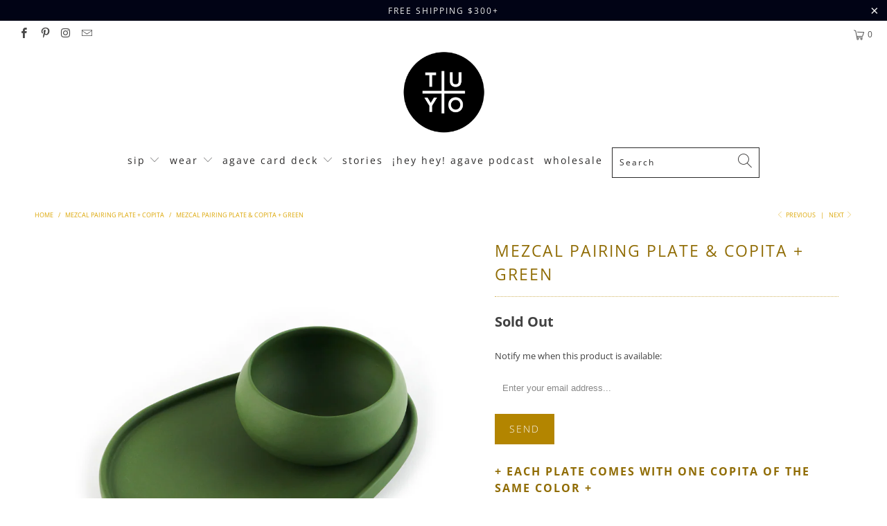

--- FILE ---
content_type: text/html; charset=utf-8
request_url: https://tuyo.nyc/collections/mezcal-pairing-plate-copita-set/products/mezcal-pairing-plate-copita-set-green
body_size: 42889
content:


 <!DOCTYPE html>
<html lang="en"> <head> <meta name="p:domain_verify" content="d7262a3f8e36a219e39d1fb86e18f19b"/> <meta charset="utf-8"> <meta http-equiv="cleartype" content="on"> <meta name="robots" content="index,follow"> <!-- Mobile Specific Metas --> <meta name="HandheldFriendly" content="True"> <meta name="MobileOptimized" content="320"> <meta name="viewport" content="width=device-width,initial-scale=1"> <meta name="theme-color" content="#ffffff"> <title>
      mezcal copita and plate set green - TUYO NYC</title> <link rel="preconnect dns-prefetch" href="https://fonts.shopifycdn.com" /> <link rel="preconnect dns-prefetch" href="https://cdn.shopify.com" /> <link rel="preconnect dns-prefetch" href="https://v.shopify.com" /> <link rel="preconnect dns-prefetch" href="https://cdn.shopifycloud.com" /> <link rel="stylesheet" href="https://cdnjs.cloudflare.com/ajax/libs/fancybox/3.5.6/jquery.fancybox.css"> <!-- Stylesheets for Turbo 4.1.5 --> <link href="//tuyo.nyc/cdn/shop/t/5/assets/styles.scss.css?v=127340793303217742121762125912" rel="stylesheet" type="text/css" media="all" /> <script>
      window.lazySizesConfig = window.lazySizesConfig || {};

      lazySizesConfig.expand = 300;
      lazySizesConfig.loadHidden = false;

      /*! lazysizes - v4.1.4 */
      !function(a,b){var c=b(a,a.document);a.lazySizes=c,"object"==typeof module&&module.exports&&(module.exports=c)}(window,function(a,b){"use strict";if(b.getElementsByClassName){var c,d,e=b.documentElement,f=a.Date,g=a.HTMLPictureElement,h="addEventListener",i="getAttribute",j=a[h],k=a.setTimeout,l=a.requestAnimationFrame||k,m=a.requestIdleCallback,n=/^picture$/i,o=["load","error","lazyincluded","_lazyloaded"],p={},q=Array.prototype.forEach,r=function(a,b){return p[b]||(p[b]=new RegExp("(\\s|^)"+b+"(\\s|$)")),p[b].test(a[i]("class")||"")&&p[b]},s=function(a,b){r(a,b)||a.setAttribute("class",(a[i]("class")||"").trim()+" "+b)},t=function(a,b){var c;(c=r(a,b))&&a.setAttribute("class",(a[i]("class")||"").replace(c," "))},u=function(a,b,c){var d=c?h:"removeEventListener";c&&u(a,b),o.forEach(function(c){a[d](c,b)})},v=function(a,d,e,f,g){var h=b.createEvent("Event");return e||(e={}),e.instance=c,h.initEvent(d,!f,!g),h.detail=e,a.dispatchEvent(h),h},w=function(b,c){var e;!g&&(e=a.picturefill||d.pf)?(c&&c.src&&!b[i]("srcset")&&b.setAttribute("srcset",c.src),e({reevaluate:!0,elements:[b]})):c&&c.src&&(b.src=c.src)},x=function(a,b){return(getComputedStyle(a,null)||{})[b]},y=function(a,b,c){for(c=c||a.offsetWidth;c<d.minSize&&b&&!a._lazysizesWidth;)c=b.offsetWidth,b=b.parentNode;return c},z=function(){var a,c,d=[],e=[],f=d,g=function(){var b=f;for(f=d.length?e:d,a=!0,c=!1;b.length;)b.shift()();a=!1},h=function(d,e){a&&!e?d.apply(this,arguments):(f.push(d),c||(c=!0,(b.hidden?k:l)(g)))};return h._lsFlush=g,h}(),A=function(a,b){return b?function(){z(a)}:function(){var b=this,c=arguments;z(function(){a.apply(b,c)})}},B=function(a){var b,c=0,e=d.throttleDelay,g=d.ricTimeout,h=function(){b=!1,c=f.now(),a()},i=m&&g>49?function(){m(h,{timeout:g}),g!==d.ricTimeout&&(g=d.ricTimeout)}:A(function(){k(h)},!0);return function(a){var d;(a=a===!0)&&(g=33),b||(b=!0,d=e-(f.now()-c),0>d&&(d=0),a||9>d?i():k(i,d))}},C=function(a){var b,c,d=99,e=function(){b=null,a()},g=function(){var a=f.now()-c;d>a?k(g,d-a):(m||e)(e)};return function(){c=f.now(),b||(b=k(g,d))}};!function(){var b,c={lazyClass:"lazyload",loadedClass:"lazyloaded",loadingClass:"lazyloading",preloadClass:"lazypreload",errorClass:"lazyerror",autosizesClass:"lazyautosizes",srcAttr:"data-src",srcsetAttr:"data-srcset",sizesAttr:"data-sizes",minSize:40,customMedia:{},init:!0,expFactor:1.5,hFac:.8,loadMode:2,loadHidden:!0,ricTimeout:0,throttleDelay:125};d=a.lazySizesConfig||a.lazysizesConfig||{};for(b in c)b in d||(d[b]=c[b]);a.lazySizesConfig=d,k(function(){d.init&&F()})}();var D=function(){var g,l,m,o,p,y,D,F,G,H,I,J,K,L,M=/^img$/i,N=/^iframe$/i,O="onscroll"in a&&!/(gle|ing)bot/.test(navigator.userAgent),P=0,Q=0,R=0,S=-1,T=function(a){R--,a&&a.target&&u(a.target,T),(!a||0>R||!a.target)&&(R=0)},U=function(a,c){var d,f=a,g="hidden"==x(b.body,"visibility")||"hidden"!=x(a.parentNode,"visibility")&&"hidden"!=x(a,"visibility");for(F-=c,I+=c,G-=c,H+=c;g&&(f=f.offsetParent)&&f!=b.body&&f!=e;)g=(x(f,"opacity")||1)>0,g&&"visible"!=x(f,"overflow")&&(d=f.getBoundingClientRect(),g=H>d.left&&G<d.right&&I>d.top-1&&F<d.bottom+1);return g},V=function(){var a,f,h,j,k,m,n,p,q,r=c.elements;if((o=d.loadMode)&&8>R&&(a=r.length)){f=0,S++,null==K&&("expand"in d||(d.expand=e.clientHeight>500&&e.clientWidth>500?500:370),J=d.expand,K=J*d.expFactor),K>Q&&1>R&&S>2&&o>2&&!b.hidden?(Q=K,S=0):Q=o>1&&S>1&&6>R?J:P;for(;a>f;f++)if(r[f]&&!r[f]._lazyRace)if(O)if((p=r[f][i]("data-expand"))&&(m=1*p)||(m=Q),q!==m&&(y=innerWidth+m*L,D=innerHeight+m,n=-1*m,q=m),h=r[f].getBoundingClientRect(),(I=h.bottom)>=n&&(F=h.top)<=D&&(H=h.right)>=n*L&&(G=h.left)<=y&&(I||H||G||F)&&(d.loadHidden||"hidden"!=x(r[f],"visibility"))&&(l&&3>R&&!p&&(3>o||4>S)||U(r[f],m))){if(ba(r[f]),k=!0,R>9)break}else!k&&l&&!j&&4>R&&4>S&&o>2&&(g[0]||d.preloadAfterLoad)&&(g[0]||!p&&(I||H||G||F||"auto"!=r[f][i](d.sizesAttr)))&&(j=g[0]||r[f]);else ba(r[f]);j&&!k&&ba(j)}},W=B(V),X=function(a){s(a.target,d.loadedClass),t(a.target,d.loadingClass),u(a.target,Z),v(a.target,"lazyloaded")},Y=A(X),Z=function(a){Y({target:a.target})},$=function(a,b){try{a.contentWindow.location.replace(b)}catch(c){a.src=b}},_=function(a){var b,c=a[i](d.srcsetAttr);(b=d.customMedia[a[i]("data-media")||a[i]("media")])&&a.setAttribute("media",b),c&&a.setAttribute("srcset",c)},aa=A(function(a,b,c,e,f){var g,h,j,l,o,p;(o=v(a,"lazybeforeunveil",b)).defaultPrevented||(e&&(c?s(a,d.autosizesClass):a.setAttribute("sizes",e)),h=a[i](d.srcsetAttr),g=a[i](d.srcAttr),f&&(j=a.parentNode,l=j&&n.test(j.nodeName||"")),p=b.firesLoad||"src"in a&&(h||g||l),o={target:a},p&&(u(a,T,!0),clearTimeout(m),m=k(T,2500),s(a,d.loadingClass),u(a,Z,!0)),l&&q.call(j.getElementsByTagName("source"),_),h?a.setAttribute("srcset",h):g&&!l&&(N.test(a.nodeName)?$(a,g):a.src=g),f&&(h||l)&&w(a,{src:g})),a._lazyRace&&delete a._lazyRace,t(a,d.lazyClass),z(function(){(!p||a.complete&&a.naturalWidth>1)&&(p?T(o):R--,X(o))},!0)}),ba=function(a){var b,c=M.test(a.nodeName),e=c&&(a[i](d.sizesAttr)||a[i]("sizes")),f="auto"==e;(!f&&l||!c||!a[i]("src")&&!a.srcset||a.complete||r(a,d.errorClass)||!r(a,d.lazyClass))&&(b=v(a,"lazyunveilread").detail,f&&E.updateElem(a,!0,a.offsetWidth),a._lazyRace=!0,R++,aa(a,b,f,e,c))},ca=function(){if(!l){if(f.now()-p<999)return void k(ca,999);var a=C(function(){d.loadMode=3,W()});l=!0,d.loadMode=3,W(),j("scroll",function(){3==d.loadMode&&(d.loadMode=2),a()},!0)}};return{_:function(){p=f.now(),c.elements=b.getElementsByClassName(d.lazyClass),g=b.getElementsByClassName(d.lazyClass+" "+d.preloadClass),L=d.hFac,j("scroll",W,!0),j("resize",W,!0),a.MutationObserver?new MutationObserver(W).observe(e,{childList:!0,subtree:!0,attributes:!0}):(e[h]("DOMNodeInserted",W,!0),e[h]("DOMAttrModified",W,!0),setInterval(W,999)),j("hashchange",W,!0),["focus","mouseover","click","load","transitionend","animationend","webkitAnimationEnd"].forEach(function(a){b[h](a,W,!0)}),/d$|^c/.test(b.readyState)?ca():(j("load",ca),b[h]("DOMContentLoaded",W),k(ca,2e4)),c.elements.length?(V(),z._lsFlush()):W()},checkElems:W,unveil:ba}}(),E=function(){var a,c=A(function(a,b,c,d){var e,f,g;if(a._lazysizesWidth=d,d+="px",a.setAttribute("sizes",d),n.test(b.nodeName||""))for(e=b.getElementsByTagName("source"),f=0,g=e.length;g>f;f++)e[f].setAttribute("sizes",d);c.detail.dataAttr||w(a,c.detail)}),e=function(a,b,d){var e,f=a.parentNode;f&&(d=y(a,f,d),e=v(a,"lazybeforesizes",{width:d,dataAttr:!!b}),e.defaultPrevented||(d=e.detail.width,d&&d!==a._lazysizesWidth&&c(a,f,e,d)))},f=function(){var b,c=a.length;if(c)for(b=0;c>b;b++)e(a[b])},g=C(f);return{_:function(){a=b.getElementsByClassName(d.autosizesClass),j("resize",g)},checkElems:g,updateElem:e}}(),F=function(){F.i||(F.i=!0,E._(),D._())};return c={cfg:d,autoSizer:E,loader:D,init:F,uP:w,aC:s,rC:t,hC:r,fire:v,gW:y,rAF:z}}});

      /*! lazysizes - v4.1.4 */
      !function(a,b){var c=function(){b(a.lazySizes),a.removeEventListener("lazyunveilread",c,!0)};b=b.bind(null,a,a.document),"object"==typeof module&&module.exports?b(require("lazysizes")):a.lazySizes?c():a.addEventListener("lazyunveilread",c,!0)}(window,function(a,b,c){"use strict";function d(){this.ratioElems=b.getElementsByClassName("lazyaspectratio"),this._setupEvents(),this.processImages()}if(a.addEventListener){var e,f,g,h=Array.prototype.forEach,i=/^picture$/i,j="data-aspectratio",k="img["+j+"]",l=function(b){return a.matchMedia?(l=function(a){return!a||(matchMedia(a)||{}).matches})(b):a.Modernizr&&Modernizr.mq?!b||Modernizr.mq(b):!b},m=c.aC,n=c.rC,o=c.cfg;d.prototype={_setupEvents:function(){var a=this,c=function(b){b.naturalWidth<36?a.addAspectRatio(b,!0):a.removeAspectRatio(b,!0)},d=function(){a.processImages()};b.addEventListener("load",function(a){a.target.getAttribute&&a.target.getAttribute(j)&&c(a.target)},!0),addEventListener("resize",function(){var b,d=function(){h.call(a.ratioElems,c)};return function(){clearTimeout(b),b=setTimeout(d,99)}}()),b.addEventListener("DOMContentLoaded",d),addEventListener("load",d)},processImages:function(a){var c,d;a||(a=b),c="length"in a&&!a.nodeName?a:a.querySelectorAll(k);for(d=0;d<c.length;d++)c[d].naturalWidth>36?this.removeAspectRatio(c[d]):this.addAspectRatio(c[d])},getSelectedRatio:function(a){var b,c,d,e,f,g=a.parentNode;if(g&&i.test(g.nodeName||""))for(d=g.getElementsByTagName("source"),b=0,c=d.length;c>b;b++)if(e=d[b].getAttribute("data-media")||d[b].getAttribute("media"),o.customMedia[e]&&(e=o.customMedia[e]),l(e)){f=d[b].getAttribute(j);break}return f||a.getAttribute(j)||""},parseRatio:function(){var a=/^\s*([+\d\.]+)(\s*[\/x]\s*([+\d\.]+))?\s*$/,b={};return function(c){var d;return!b[c]&&(d=c.match(a))&&(d[3]?b[c]=d[1]/d[3]:b[c]=1*d[1]),b[c]}}(),addAspectRatio:function(b,c){var d,e=b.offsetWidth,f=b.offsetHeight;return c||m(b,"lazyaspectratio"),36>e&&0>=f?void((e||f&&a.console)&&console.log("Define width or height of image, so we can calculate the other dimension")):(d=this.getSelectedRatio(b),d=this.parseRatio(d),void(d&&(e?b.style.height=e/d+"px":b.style.width=f*d+"px")))},removeAspectRatio:function(a){n(a,"lazyaspectratio"),a.style.height="",a.style.width="",a.removeAttribute(j)}},f=function(){g=a.jQuery||a.Zepto||a.shoestring||a.$,g&&g.fn&&!g.fn.imageRatio&&g.fn.filter&&g.fn.add&&g.fn.find?g.fn.imageRatio=function(){return e.processImages(this.find(k).add(this.filter(k))),this}:g=!1},f(),setTimeout(f),e=new d,a.imageRatio=e,"object"==typeof module&&module.exports?module.exports=e:"function"==typeof define&&define.amd&&define(e)}});

        /*! lazysizes - v4.1.5 */
        !function(a,b){var c=function(){b(a.lazySizes),a.removeEventListener("lazyunveilread",c,!0)};b=b.bind(null,a,a.document),"object"==typeof module&&module.exports?b(require("lazysizes")):a.lazySizes?c():a.addEventListener("lazyunveilread",c,!0)}(window,function(a,b,c){"use strict";if(a.addEventListener){var d=/\s+/g,e=/\s*\|\s+|\s+\|\s*/g,f=/^(.+?)(?:\s+\[\s*(.+?)\s*\])(?:\s+\[\s*(.+?)\s*\])?$/,g=/^\s*\(*\s*type\s*:\s*(.+?)\s*\)*\s*$/,h=/\(|\)|'/,i={contain:1,cover:1},j=function(a){var b=c.gW(a,a.parentNode);return(!a._lazysizesWidth||b>a._lazysizesWidth)&&(a._lazysizesWidth=b),a._lazysizesWidth},k=function(a){var b;return b=(getComputedStyle(a)||{getPropertyValue:function(){}}).getPropertyValue("background-size"),!i[b]&&i[a.style.backgroundSize]&&(b=a.style.backgroundSize),b},l=function(a,b){if(b){var c=b.match(g);c&&c[1]?a.setAttribute("type",c[1]):a.setAttribute("media",lazySizesConfig.customMedia[b]||b)}},m=function(a,c,g){var h=b.createElement("picture"),i=c.getAttribute(lazySizesConfig.sizesAttr),j=c.getAttribute("data-ratio"),k=c.getAttribute("data-optimumx");c._lazybgset&&c._lazybgset.parentNode==c&&c.removeChild(c._lazybgset),Object.defineProperty(g,"_lazybgset",{value:c,writable:!0}),Object.defineProperty(c,"_lazybgset",{value:h,writable:!0}),a=a.replace(d," ").split(e),h.style.display="none",g.className=lazySizesConfig.lazyClass,1!=a.length||i||(i="auto"),a.forEach(function(a){var c,d=b.createElement("source");i&&"auto"!=i&&d.setAttribute("sizes",i),(c=a.match(f))?(d.setAttribute(lazySizesConfig.srcsetAttr,c[1]),l(d,c[2]),l(d,c[3])):d.setAttribute(lazySizesConfig.srcsetAttr,a),h.appendChild(d)}),i&&(g.setAttribute(lazySizesConfig.sizesAttr,i),c.removeAttribute(lazySizesConfig.sizesAttr),c.removeAttribute("sizes")),k&&g.setAttribute("data-optimumx",k),j&&g.setAttribute("data-ratio",j),h.appendChild(g),c.appendChild(h)},n=function(a){if(a.target._lazybgset){var b=a.target,d=b._lazybgset,e=b.currentSrc||b.src;if(e){var f=c.fire(d,"bgsetproxy",{src:e,useSrc:h.test(e)?JSON.stringify(e):e});f.defaultPrevented||(d.style.backgroundImage="url("+f.detail.useSrc+")")}b._lazybgsetLoading&&(c.fire(d,"_lazyloaded",{},!1,!0),delete b._lazybgsetLoading)}};addEventListener("lazybeforeunveil",function(a){var d,e,f;!a.defaultPrevented&&(d=a.target.getAttribute("data-bgset"))&&(f=a.target,e=b.createElement("img"),e.alt="",e._lazybgsetLoading=!0,a.detail.firesLoad=!0,m(d,f,e),setTimeout(function(){c.loader.unveil(e),c.rAF(function(){c.fire(e,"_lazyloaded",{},!0,!0),e.complete&&n({target:e})})}))}),b.addEventListener("load",n,!0),a.addEventListener("lazybeforesizes",function(a){if(a.detail.instance==c&&a.target._lazybgset&&a.detail.dataAttr){var b=a.target._lazybgset,d=k(b);i[d]&&(a.target._lazysizesParentFit=d,c.rAF(function(){a.target.setAttribute("data-parent-fit",d),a.target._lazysizesParentFit&&delete a.target._lazysizesParentFit}))}},!0),b.documentElement.addEventListener("lazybeforesizes",function(a){!a.defaultPrevented&&a.target._lazybgset&&a.detail.instance==c&&(a.detail.width=j(a.target._lazybgset))})}});</script> <meta name="description" content="Mezcal copita and plate set. Each set includes one green plate and one green copita. Perfect for a spirit and food pairing! Handmade in Brooklyn using the finest quality porcelain." /> <link rel="shortcut icon" type="image/x-icon" href="//tuyo.nyc/cdn/shop/files/Screen_Shot_2017-11-25_at_7.06.49_PM_180x180.png?v=1613190273"> <link rel="apple-touch-icon" href="//tuyo.nyc/cdn/shop/files/Screen_Shot_2017-11-25_at_7.06.49_PM_180x180.png?v=1613190273"/> <link rel="apple-touch-icon" sizes="57x57" href="//tuyo.nyc/cdn/shop/files/Screen_Shot_2017-11-25_at_7.06.49_PM_57x57.png?v=1613190273"/> <link rel="apple-touch-icon" sizes="60x60" href="//tuyo.nyc/cdn/shop/files/Screen_Shot_2017-11-25_at_7.06.49_PM_60x60.png?v=1613190273"/> <link rel="apple-touch-icon" sizes="72x72" href="//tuyo.nyc/cdn/shop/files/Screen_Shot_2017-11-25_at_7.06.49_PM_72x72.png?v=1613190273"/> <link rel="apple-touch-icon" sizes="76x76" href="//tuyo.nyc/cdn/shop/files/Screen_Shot_2017-11-25_at_7.06.49_PM_76x76.png?v=1613190273"/> <link rel="apple-touch-icon" sizes="114x114" href="//tuyo.nyc/cdn/shop/files/Screen_Shot_2017-11-25_at_7.06.49_PM_114x114.png?v=1613190273"/> <link rel="apple-touch-icon" sizes="180x180" href="//tuyo.nyc/cdn/shop/files/Screen_Shot_2017-11-25_at_7.06.49_PM_180x180.png?v=1613190273"/> <link rel="apple-touch-icon" sizes="228x228" href="//tuyo.nyc/cdn/shop/files/Screen_Shot_2017-11-25_at_7.06.49_PM_228x228.png?v=1613190273"/> <link rel="canonical" href="https://tuyo.nyc/products/mezcal-pairing-plate-copita-set-green" /> <script>window.performance && window.performance.mark && window.performance.mark('shopify.content_for_header.start');</script><meta name="google-site-verification" content="RqZ0r0IDPgIBvC3GppptoLZqWizKeDbP49cpS_aiVXU">
<meta name="google-site-verification" content="zUOrk-NF7mCToxR8QPLpD9YCw8wh8uBgU_52edVFtdU">
<meta id="shopify-digital-wallet" name="shopify-digital-wallet" content="/26279490/digital_wallets/dialog">
<meta name="shopify-checkout-api-token" content="923dda943a538f45b7ef2d5c86a00683">
<meta id="in-context-paypal-metadata" data-shop-id="26279490" data-venmo-supported="false" data-environment="production" data-locale="en_US" data-paypal-v4="true" data-currency="USD">
<link rel="alternate" type="application/json+oembed" href="https://tuyo.nyc/products/mezcal-pairing-plate-copita-set-green.oembed">
<script async="async" src="/checkouts/internal/preloads.js?locale=en-US"></script>
<link rel="preconnect" href="https://shop.app" crossorigin="anonymous">
<script async="async" src="https://shop.app/checkouts/internal/preloads.js?locale=en-US&shop_id=26279490" crossorigin="anonymous"></script>
<script id="apple-pay-shop-capabilities" type="application/json">{"shopId":26279490,"countryCode":"US","currencyCode":"USD","merchantCapabilities":["supports3DS"],"merchantId":"gid:\/\/shopify\/Shop\/26279490","merchantName":"TUYO NYC","requiredBillingContactFields":["postalAddress","email"],"requiredShippingContactFields":["postalAddress","email"],"shippingType":"shipping","supportedNetworks":["visa","masterCard","amex","discover","elo","jcb"],"total":{"type":"pending","label":"TUYO NYC","amount":"1.00"},"shopifyPaymentsEnabled":true,"supportsSubscriptions":true}</script>
<script id="shopify-features" type="application/json">{"accessToken":"923dda943a538f45b7ef2d5c86a00683","betas":["rich-media-storefront-analytics"],"domain":"tuyo.nyc","predictiveSearch":true,"shopId":26279490,"locale":"en"}</script>
<script>var Shopify = Shopify || {};
Shopify.shop = "tuyo-nyc.myshopify.com";
Shopify.locale = "en";
Shopify.currency = {"active":"USD","rate":"1.0"};
Shopify.country = "US";
Shopify.theme = {"name":"TUYO - Turbo-Florence (Jul-13-2019)","id":73235693670,"schema_name":"Turbo","schema_version":"4.1.5","theme_store_id":null,"role":"main"};
Shopify.theme.handle = "null";
Shopify.theme.style = {"id":null,"handle":null};
Shopify.cdnHost = "tuyo.nyc/cdn";
Shopify.routes = Shopify.routes || {};
Shopify.routes.root = "/";</script>
<script type="module">!function(o){(o.Shopify=o.Shopify||{}).modules=!0}(window);</script>
<script>!function(o){function n(){var o=[];function n(){o.push(Array.prototype.slice.apply(arguments))}return n.q=o,n}var t=o.Shopify=o.Shopify||{};t.loadFeatures=n(),t.autoloadFeatures=n()}(window);</script>
<script>
  window.ShopifyPay = window.ShopifyPay || {};
  window.ShopifyPay.apiHost = "shop.app\/pay";
  window.ShopifyPay.redirectState = null;
</script>
<script id="shop-js-analytics" type="application/json">{"pageType":"product"}</script>
<script defer="defer" async type="module" src="//tuyo.nyc/cdn/shopifycloud/shop-js/modules/v2/client.init-shop-cart-sync_C5BV16lS.en.esm.js"></script>
<script defer="defer" async type="module" src="//tuyo.nyc/cdn/shopifycloud/shop-js/modules/v2/chunk.common_CygWptCX.esm.js"></script>
<script type="module">
  await import("//tuyo.nyc/cdn/shopifycloud/shop-js/modules/v2/client.init-shop-cart-sync_C5BV16lS.en.esm.js");
await import("//tuyo.nyc/cdn/shopifycloud/shop-js/modules/v2/chunk.common_CygWptCX.esm.js");

  window.Shopify.SignInWithShop?.initShopCartSync?.({"fedCMEnabled":true,"windoidEnabled":true});

</script>
<script>
  window.Shopify = window.Shopify || {};
  if (!window.Shopify.featureAssets) window.Shopify.featureAssets = {};
  window.Shopify.featureAssets['shop-js'] = {"shop-cart-sync":["modules/v2/client.shop-cart-sync_ZFArdW7E.en.esm.js","modules/v2/chunk.common_CygWptCX.esm.js"],"init-fed-cm":["modules/v2/client.init-fed-cm_CmiC4vf6.en.esm.js","modules/v2/chunk.common_CygWptCX.esm.js"],"shop-cash-offers":["modules/v2/client.shop-cash-offers_DOA2yAJr.en.esm.js","modules/v2/chunk.common_CygWptCX.esm.js","modules/v2/chunk.modal_D71HUcav.esm.js"],"shop-button":["modules/v2/client.shop-button_tlx5R9nI.en.esm.js","modules/v2/chunk.common_CygWptCX.esm.js"],"shop-toast-manager":["modules/v2/client.shop-toast-manager_ClPi3nE9.en.esm.js","modules/v2/chunk.common_CygWptCX.esm.js"],"init-shop-cart-sync":["modules/v2/client.init-shop-cart-sync_C5BV16lS.en.esm.js","modules/v2/chunk.common_CygWptCX.esm.js"],"avatar":["modules/v2/client.avatar_BTnouDA3.en.esm.js"],"init-windoid":["modules/v2/client.init-windoid_sURxWdc1.en.esm.js","modules/v2/chunk.common_CygWptCX.esm.js"],"init-shop-email-lookup-coordinator":["modules/v2/client.init-shop-email-lookup-coordinator_B8hsDcYM.en.esm.js","modules/v2/chunk.common_CygWptCX.esm.js"],"pay-button":["modules/v2/client.pay-button_FdsNuTd3.en.esm.js","modules/v2/chunk.common_CygWptCX.esm.js"],"shop-login-button":["modules/v2/client.shop-login-button_C5VAVYt1.en.esm.js","modules/v2/chunk.common_CygWptCX.esm.js","modules/v2/chunk.modal_D71HUcav.esm.js"],"init-customer-accounts-sign-up":["modules/v2/client.init-customer-accounts-sign-up_CPSyQ0Tj.en.esm.js","modules/v2/client.shop-login-button_C5VAVYt1.en.esm.js","modules/v2/chunk.common_CygWptCX.esm.js","modules/v2/chunk.modal_D71HUcav.esm.js"],"init-shop-for-new-customer-accounts":["modules/v2/client.init-shop-for-new-customer-accounts_ChsxoAhi.en.esm.js","modules/v2/client.shop-login-button_C5VAVYt1.en.esm.js","modules/v2/chunk.common_CygWptCX.esm.js","modules/v2/chunk.modal_D71HUcav.esm.js"],"init-customer-accounts":["modules/v2/client.init-customer-accounts_DxDtT_ad.en.esm.js","modules/v2/client.shop-login-button_C5VAVYt1.en.esm.js","modules/v2/chunk.common_CygWptCX.esm.js","modules/v2/chunk.modal_D71HUcav.esm.js"],"shop-follow-button":["modules/v2/client.shop-follow-button_Cva4Ekp9.en.esm.js","modules/v2/chunk.common_CygWptCX.esm.js","modules/v2/chunk.modal_D71HUcav.esm.js"],"checkout-modal":["modules/v2/client.checkout-modal_BPM8l0SH.en.esm.js","modules/v2/chunk.common_CygWptCX.esm.js","modules/v2/chunk.modal_D71HUcav.esm.js"],"lead-capture":["modules/v2/client.lead-capture_Bi8yE_yS.en.esm.js","modules/v2/chunk.common_CygWptCX.esm.js","modules/v2/chunk.modal_D71HUcav.esm.js"],"shop-login":["modules/v2/client.shop-login_D6lNrXab.en.esm.js","modules/v2/chunk.common_CygWptCX.esm.js","modules/v2/chunk.modal_D71HUcav.esm.js"],"payment-terms":["modules/v2/client.payment-terms_CZxnsJam.en.esm.js","modules/v2/chunk.common_CygWptCX.esm.js","modules/v2/chunk.modal_D71HUcav.esm.js"]};
</script>
<script id="__st">var __st={"a":26279490,"offset":-18000,"reqid":"4eddcff7-0116-438b-accb-223f000b2ad9-1768849804","pageurl":"tuyo.nyc\/collections\/mezcal-pairing-plate-copita-set\/products\/mezcal-pairing-plate-copita-set-green","u":"128d985d5c52","p":"product","rtyp":"product","rid":4368735830118};</script>
<script>window.ShopifyPaypalV4VisibilityTracking = true;</script>
<script id="captcha-bootstrap">!function(){'use strict';const t='contact',e='account',n='new_comment',o=[[t,t],['blogs',n],['comments',n],[t,'customer']],c=[[e,'customer_login'],[e,'guest_login'],[e,'recover_customer_password'],[e,'create_customer']],r=t=>t.map((([t,e])=>`form[action*='/${t}']:not([data-nocaptcha='true']) input[name='form_type'][value='${e}']`)).join(','),a=t=>()=>t?[...document.querySelectorAll(t)].map((t=>t.form)):[];function s(){const t=[...o],e=r(t);return a(e)}const i='password',u='form_key',d=['recaptcha-v3-token','g-recaptcha-response','h-captcha-response',i],f=()=>{try{return window.sessionStorage}catch{return}},m='__shopify_v',_=t=>t.elements[u];function p(t,e,n=!1){try{const o=window.sessionStorage,c=JSON.parse(o.getItem(e)),{data:r}=function(t){const{data:e,action:n}=t;return t[m]||n?{data:e,action:n}:{data:t,action:n}}(c);for(const[e,n]of Object.entries(r))t.elements[e]&&(t.elements[e].value=n);n&&o.removeItem(e)}catch(o){console.error('form repopulation failed',{error:o})}}const l='form_type',E='cptcha';function T(t){t.dataset[E]=!0}const w=window,h=w.document,L='Shopify',v='ce_forms',y='captcha';let A=!1;((t,e)=>{const n=(g='f06e6c50-85a8-45c8-87d0-21a2b65856fe',I='https://cdn.shopify.com/shopifycloud/storefront-forms-hcaptcha/ce_storefront_forms_captcha_hcaptcha.v1.5.2.iife.js',D={infoText:'Protected by hCaptcha',privacyText:'Privacy',termsText:'Terms'},(t,e,n)=>{const o=w[L][v],c=o.bindForm;if(c)return c(t,g,e,D).then(n);var r;o.q.push([[t,g,e,D],n]),r=I,A||(h.body.append(Object.assign(h.createElement('script'),{id:'captcha-provider',async:!0,src:r})),A=!0)});var g,I,D;w[L]=w[L]||{},w[L][v]=w[L][v]||{},w[L][v].q=[],w[L][y]=w[L][y]||{},w[L][y].protect=function(t,e){n(t,void 0,e),T(t)},Object.freeze(w[L][y]),function(t,e,n,w,h,L){const[v,y,A,g]=function(t,e,n){const i=e?o:[],u=t?c:[],d=[...i,...u],f=r(d),m=r(i),_=r(d.filter((([t,e])=>n.includes(e))));return[a(f),a(m),a(_),s()]}(w,h,L),I=t=>{const e=t.target;return e instanceof HTMLFormElement?e:e&&e.form},D=t=>v().includes(t);t.addEventListener('submit',(t=>{const e=I(t);if(!e)return;const n=D(e)&&!e.dataset.hcaptchaBound&&!e.dataset.recaptchaBound,o=_(e),c=g().includes(e)&&(!o||!o.value);(n||c)&&t.preventDefault(),c&&!n&&(function(t){try{if(!f())return;!function(t){const e=f();if(!e)return;const n=_(t);if(!n)return;const o=n.value;o&&e.removeItem(o)}(t);const e=Array.from(Array(32),(()=>Math.random().toString(36)[2])).join('');!function(t,e){_(t)||t.append(Object.assign(document.createElement('input'),{type:'hidden',name:u})),t.elements[u].value=e}(t,e),function(t,e){const n=f();if(!n)return;const o=[...t.querySelectorAll(`input[type='${i}']`)].map((({name:t})=>t)),c=[...d,...o],r={};for(const[a,s]of new FormData(t).entries())c.includes(a)||(r[a]=s);n.setItem(e,JSON.stringify({[m]:1,action:t.action,data:r}))}(t,e)}catch(e){console.error('failed to persist form',e)}}(e),e.submit())}));const S=(t,e)=>{t&&!t.dataset[E]&&(n(t,e.some((e=>e===t))),T(t))};for(const o of['focusin','change'])t.addEventListener(o,(t=>{const e=I(t);D(e)&&S(e,y())}));const B=e.get('form_key'),M=e.get(l),P=B&&M;t.addEventListener('DOMContentLoaded',(()=>{const t=y();if(P)for(const e of t)e.elements[l].value===M&&p(e,B);[...new Set([...A(),...v().filter((t=>'true'===t.dataset.shopifyCaptcha))])].forEach((e=>S(e,t)))}))}(h,new URLSearchParams(w.location.search),n,t,e,['guest_login'])})(!0,!0)}();</script>
<script integrity="sha256-4kQ18oKyAcykRKYeNunJcIwy7WH5gtpwJnB7kiuLZ1E=" data-source-attribution="shopify.loadfeatures" defer="defer" src="//tuyo.nyc/cdn/shopifycloud/storefront/assets/storefront/load_feature-a0a9edcb.js" crossorigin="anonymous"></script>
<script crossorigin="anonymous" defer="defer" src="//tuyo.nyc/cdn/shopifycloud/storefront/assets/shopify_pay/storefront-65b4c6d7.js?v=20250812"></script>
<script data-source-attribution="shopify.dynamic_checkout.dynamic.init">var Shopify=Shopify||{};Shopify.PaymentButton=Shopify.PaymentButton||{isStorefrontPortableWallets:!0,init:function(){window.Shopify.PaymentButton.init=function(){};var t=document.createElement("script");t.src="https://tuyo.nyc/cdn/shopifycloud/portable-wallets/latest/portable-wallets.en.js",t.type="module",document.head.appendChild(t)}};
</script>
<script data-source-attribution="shopify.dynamic_checkout.buyer_consent">
  function portableWalletsHideBuyerConsent(e){var t=document.getElementById("shopify-buyer-consent"),n=document.getElementById("shopify-subscription-policy-button");t&&n&&(t.classList.add("hidden"),t.setAttribute("aria-hidden","true"),n.removeEventListener("click",e))}function portableWalletsShowBuyerConsent(e){var t=document.getElementById("shopify-buyer-consent"),n=document.getElementById("shopify-subscription-policy-button");t&&n&&(t.classList.remove("hidden"),t.removeAttribute("aria-hidden"),n.addEventListener("click",e))}window.Shopify?.PaymentButton&&(window.Shopify.PaymentButton.hideBuyerConsent=portableWalletsHideBuyerConsent,window.Shopify.PaymentButton.showBuyerConsent=portableWalletsShowBuyerConsent);
</script>
<script>
  function portableWalletsCleanup(e){e&&e.src&&console.error("Failed to load portable wallets script "+e.src);var t=document.querySelectorAll("shopify-accelerated-checkout .shopify-payment-button__skeleton, shopify-accelerated-checkout-cart .wallet-cart-button__skeleton"),e=document.getElementById("shopify-buyer-consent");for(let e=0;e<t.length;e++)t[e].remove();e&&e.remove()}function portableWalletsNotLoadedAsModule(e){e instanceof ErrorEvent&&"string"==typeof e.message&&e.message.includes("import.meta")&&"string"==typeof e.filename&&e.filename.includes("portable-wallets")&&(window.removeEventListener("error",portableWalletsNotLoadedAsModule),window.Shopify.PaymentButton.failedToLoad=e,"loading"===document.readyState?document.addEventListener("DOMContentLoaded",window.Shopify.PaymentButton.init):window.Shopify.PaymentButton.init())}window.addEventListener("error",portableWalletsNotLoadedAsModule);
</script>

<script type="module" src="https://tuyo.nyc/cdn/shopifycloud/portable-wallets/latest/portable-wallets.en.js" onError="portableWalletsCleanup(this)" crossorigin="anonymous"></script>
<script nomodule>
  document.addEventListener("DOMContentLoaded", portableWalletsCleanup);
</script>

<script id='scb4127' type='text/javascript' async='' src='https://tuyo.nyc/cdn/shopifycloud/privacy-banner/storefront-banner.js'></script><link id="shopify-accelerated-checkout-styles" rel="stylesheet" media="screen" href="https://tuyo.nyc/cdn/shopifycloud/portable-wallets/latest/accelerated-checkout-backwards-compat.css" crossorigin="anonymous">
<style id="shopify-accelerated-checkout-cart">
        #shopify-buyer-consent {
  margin-top: 1em;
  display: inline-block;
  width: 100%;
}

#shopify-buyer-consent.hidden {
  display: none;
}

#shopify-subscription-policy-button {
  background: none;
  border: none;
  padding: 0;
  text-decoration: underline;
  font-size: inherit;
  cursor: pointer;
}

#shopify-subscription-policy-button::before {
  box-shadow: none;
}

      </style>

<script>window.performance && window.performance.mark && window.performance.mark('shopify.content_for_header.end');</script>

    

<meta name="author" content="TUYO NYC">
<meta property="og:url" content="https://tuyo.nyc/products/mezcal-pairing-plate-copita-set-green">
<meta property="og:site_name" content="TUYO NYC"> <meta property="og:type" content="product"> <meta property="og:title" content="Mezcal Pairing Plate &amp; Copita + Green"> <meta property="og:image" content="https://tuyo.nyc/cdn/shop/products/tuyo-mezcal-copita-pairing-plate-green-3_4-2022_a85790c5-3491-43b6-a246-d55aa26d1f6f_600x.png?v=1665024443"> <meta property="og:image:secure_url" content="https://tuyo.nyc/cdn/shop/products/tuyo-mezcal-copita-pairing-plate-green-3_4-2022_a85790c5-3491-43b6-a246-d55aa26d1f6f_600x.png?v=1665024443"> <meta property="og:image:width" content="1024"> <meta property="og:image:height" content="1024"> <meta property="og:image:alt" content="Mezcal Pairing Plate & Copita + Green"> <meta property="og:image" content="https://tuyo.nyc/cdn/shop/products/tuyo-mezcal-pairing-plate-green-3_4-2022_34ec2c0a-a481-4e1a-9217-38b9105bde9e_600x.png?v=1665024443"> <meta property="og:image:secure_url" content="https://tuyo.nyc/cdn/shop/products/tuyo-mezcal-pairing-plate-green-3_4-2022_34ec2c0a-a481-4e1a-9217-38b9105bde9e_600x.png?v=1665024443"> <meta property="og:image:width" content="1024"> <meta property="og:image:height" content="1024"> <meta property="og:image:alt" content="Mezcal Pairing Plate & Copita + Green"> <meta property="og:image" content="https://tuyo.nyc/cdn/shop/products/tuyo-mezcal-copita-pairing-plate-green-hand-2022_b4db1aaa-3234-4091-8e8e-551417bbcb88_600x.png?v=1665024443"> <meta property="og:image:secure_url" content="https://tuyo.nyc/cdn/shop/products/tuyo-mezcal-copita-pairing-plate-green-hand-2022_b4db1aaa-3234-4091-8e8e-551417bbcb88_600x.png?v=1665024443"> <meta property="og:image:width" content="1024"> <meta property="og:image:height" content="1024"> <meta property="og:image:alt" content="Mezcal Pairing Plate & Copita + Green"> <meta property="product:price:amount" content="95.00"> <meta property="product:price:currency" content="USD"> <meta property="og:description" content="Mezcal copita and plate set. Each set includes one green plate and one green copita. Perfect for a spirit and food pairing! Handmade in Brooklyn using the finest quality porcelain.">




<meta name="twitter:card" content="summary"> <meta name="twitter:title" content="Mezcal Pairing Plate & Copita + Green"> <meta name="twitter:description" content="+ Each plate comes with one copita of the same color + Pairing Plate Details: Made from the finest colored porcelain Hand cast, individually shaped, and sanded until velvety smooth  Each plate is designed to hold one copita making them perfect for a food and spirit pairing Measures 6 3/8” L  x 4 5/8” W  x 1/2” H Matte finish Dishwasher safe and stackable Copita Details: Made from the finest colored porcelain Hand cast, individually shaped, and sanded until velvety smooth  No two copitas are exactly the same Measures 3.25&quot; W x 1.5&quot; H Holds a 2 oz pour comfortably Matte finish Dishwasher safe It is normal for slight shape variances to occur in each porcelain copita - all of our porcelain is made by hand and no two pieces are exactly the same! Read more about how our plates"> <meta name="twitter:image" content="https://tuyo.nyc/cdn/shop/products/tuyo-mezcal-copita-pairing-plate-green-3_4-2022_a85790c5-3491-43b6-a246-d55aa26d1f6f_240x.png?v=1665024443"> <meta name="twitter:image:width" content="240"> <meta name="twitter:image:height" content="240"> <meta name="twitter:image:alt" content="Mezcal Pairing Plate & Copita + Green"> <link rel="prev" href="/collections/mezcal-pairing-plate-copita-set/products/mezcal-pairing-plate-copita-set-white"> <link rel="next" href="/collections/mezcal-pairing-plate-copita-set/products/mezcal-pairing-plate-copita-lavender"><!-- BEGIN app block: shopify://apps/dr-stacked-discounts/blocks/instant-load/f428e1ae-8a34-4767-8189-f8339f3ab12b --><!-- For self-installation -->
<script>(() => {const installerKey = 'docapp-discount-auto-install'; const urlParams = new URLSearchParams(window.location.search); if (urlParams.get(installerKey)) {window.sessionStorage.setItem(installerKey, JSON.stringify({integrationId: urlParams.get('docapp-integration-id'), divClass: urlParams.get('docapp-install-class'), check: urlParams.get('docapp-check')}));}})();</script>
<script>(() => {const previewKey = 'docapp-discount-test'; const urlParams = new URLSearchParams(window.location.search); if (urlParams.get(previewKey)) {window.sessionStorage.setItem(previewKey, JSON.stringify({active: true, integrationId: urlParams.get('docapp-discount-inst-test')}));}})();</script>
<script>window.discountOnCartProAppBlock = true;</script>

<!-- App speed-up -->
<script id="docapp-discount-speedup">
    (() => { if (window.discountOnCartProAppLoaded) return; let script = document.createElement('script'); script.src = "https://d9fvwtvqz2fm1.cloudfront.net/shop/js/discount-on-cart-pro.min.js?shop=tuyo-nyc.myshopify.com"; document.getElementById('docapp-discount-speedup').after(script); })();
</script>


<!-- END app block --><!-- BEGIN app block: shopify://apps/klaviyo-email-marketing-sms/blocks/klaviyo-onsite-embed/2632fe16-c075-4321-a88b-50b567f42507 -->












  <script async src="https://static.klaviyo.com/onsite/js/XWNNmR/klaviyo.js?company_id=XWNNmR"></script>
  <script>!function(){if(!window.klaviyo){window._klOnsite=window._klOnsite||[];try{window.klaviyo=new Proxy({},{get:function(n,i){return"push"===i?function(){var n;(n=window._klOnsite).push.apply(n,arguments)}:function(){for(var n=arguments.length,o=new Array(n),w=0;w<n;w++)o[w]=arguments[w];var t="function"==typeof o[o.length-1]?o.pop():void 0,e=new Promise((function(n){window._klOnsite.push([i].concat(o,[function(i){t&&t(i),n(i)}]))}));return e}}})}catch(n){window.klaviyo=window.klaviyo||[],window.klaviyo.push=function(){var n;(n=window._klOnsite).push.apply(n,arguments)}}}}();</script>

  
    <script id="viewed_product">
      if (item == null) {
        var _learnq = _learnq || [];

        var MetafieldReviews = null
        var MetafieldYotpoRating = null
        var MetafieldYotpoCount = null
        var MetafieldLooxRating = null
        var MetafieldLooxCount = null
        var okendoProduct = null
        var okendoProductReviewCount = null
        var okendoProductReviewAverageValue = null
        try {
          // The following fields are used for Customer Hub recently viewed in order to add reviews.
          // This information is not part of __kla_viewed. Instead, it is part of __kla_viewed_reviewed_items
          MetafieldReviews = {};
          MetafieldYotpoRating = null
          MetafieldYotpoCount = null
          MetafieldLooxRating = null
          MetafieldLooxCount = null

          okendoProduct = null
          // If the okendo metafield is not legacy, it will error, which then requires the new json formatted data
          if (okendoProduct && 'error' in okendoProduct) {
            okendoProduct = null
          }
          okendoProductReviewCount = okendoProduct ? okendoProduct.reviewCount : null
          okendoProductReviewAverageValue = okendoProduct ? okendoProduct.reviewAverageValue : null
        } catch (error) {
          console.error('Error in Klaviyo onsite reviews tracking:', error);
        }

        var item = {
          Name: "Mezcal Pairing Plate \u0026 Copita + Green",
          ProductID: 4368735830118,
          Categories: ["Mezcal Pairing Plate + Copita"],
          ImageURL: "https://tuyo.nyc/cdn/shop/products/tuyo-mezcal-copita-pairing-plate-green-3_4-2022_a85790c5-3491-43b6-a246-d55aa26d1f6f_grande.png?v=1665024443",
          URL: "https://tuyo.nyc/products/mezcal-pairing-plate-copita-set-green",
          Brand: "TUYO NYC",
          Price: "$95.00",
          Value: "95.00",
          CompareAtPrice: "$95.00"
        };
        _learnq.push(['track', 'Viewed Product', item]);
        _learnq.push(['trackViewedItem', {
          Title: item.Name,
          ItemId: item.ProductID,
          Categories: item.Categories,
          ImageUrl: item.ImageURL,
          Url: item.URL,
          Metadata: {
            Brand: item.Brand,
            Price: item.Price,
            Value: item.Value,
            CompareAtPrice: item.CompareAtPrice
          },
          metafields:{
            reviews: MetafieldReviews,
            yotpo:{
              rating: MetafieldYotpoRating,
              count: MetafieldYotpoCount,
            },
            loox:{
              rating: MetafieldLooxRating,
              count: MetafieldLooxCount,
            },
            okendo: {
              rating: okendoProductReviewAverageValue,
              count: okendoProductReviewCount,
            }
          }
        }]);
      }
    </script>
  




  <script>
    window.klaviyoReviewsProductDesignMode = false
  </script>







<!-- END app block --><!-- BEGIN app block: shopify://apps/warnify-pro-warnings/blocks/main/b82106ea-6172-4ab0-814f-17df1cb2b18a --><!-- BEGIN app snippet: product -->
<script>    var Elspw = {        params: {            money_format: "${{amount}}",            cart: {                "total_price" : 0,                "attributes": {},                "items" : [                ]            }        }    };    Elspw.params.product = {        "id": 4368735830118,        "title": "Mezcal Pairing Plate \u0026 Copita + Green",        "handle": "mezcal-pairing-plate-copita-set-green",        "tags": ["gifts for mezcal lover","mezcal gifts"],        "variants":[{"id":31123808747622,"qty":0 === null ? 999 : 0,"title":"Default Title","policy":"deny"}],        "collection_ids":[137174974566]    };</script><!-- END app snippet --><!-- BEGIN app snippet: settings -->
  <script>    (function(){      Elspw.loadScript=function(a,b){var c=document.createElement("script");c.type="text/javascript",c.readyState?c.onreadystatechange=function(){"loaded"!=c.readyState&&"complete"!=c.readyState||(c.onreadystatechange=null,b())}:c.onload=function(){b()},c.src=a,document.getElementsByTagName("head")[0].appendChild(c)};      Elspw.config= {"enabled":true,"grid_enabled":1,"button":"form[action*=\"/cart/add\"] [type=submit], form[action*=\"/cart/add\"] .add_to_cart, form[action*=\"/cart/add\"] .shopify-payment-button__button, form[action*=\"/cart/add\"] .shopify-payment-button__more-options","css":"","tag":"Els PW","alerts":[],"cdn":"https://s3.amazonaws.com/els-apps/product-warnings/","theme_app_extensions_enabled":1} ;    })(Elspw)  </script>  <script defer src="https://cdn.shopify.com/extensions/019b92bb-38ba-793e-9baf-3c5308a58e87/cli-20/assets/app.js"></script>

<script>
  Elspw.params.elsGeoScriptPath = "https://cdn.shopify.com/extensions/019b92bb-38ba-793e-9baf-3c5308a58e87/cli-20/assets/els.geo.js";
  Elspw.params.remodalScriptPath = "https://cdn.shopify.com/extensions/019b92bb-38ba-793e-9baf-3c5308a58e87/cli-20/assets/remodal.js";
  Elspw.params.cssPath = "https://cdn.shopify.com/extensions/019b92bb-38ba-793e-9baf-3c5308a58e87/cli-20/assets/app.css";
</script><!-- END app snippet --><!-- BEGIN app snippet: elspw-jsons -->



  <script type="application/json" id="elspw-product">
    
          {        "id": 4368735830118,        "title": "Mezcal Pairing Plate \u0026 Copita + Green",        "handle": "mezcal-pairing-plate-copita-set-green",        "tags": ["gifts for mezcal lover","mezcal gifts"],        "variants":[{"id":31123808747622,"qty":0,"title":"Default Title","policy":"deny"}],        "collection_ids":[137174974566]      }    
  </script>



<!-- END app snippet -->


<!-- END app block --><!-- BEGIN app block: shopify://apps/dr-volume-discounts/blocks/instant-load/253aa77a-a419-4c90-a20b-e9283efcd331 --><!-- Code that helps with self-installation -->
<script>(() => {const installerKey = 'docapp-volume-auto-install'; const urlParams = new URLSearchParams(window.location.search); if (urlParams.get(installerKey)) {window.sessionStorage.setItem(installerKey, JSON.stringify({integrationId: urlParams.get('docapp-integration-id'), divClass: urlParams.get('docapp-install-class'), check: urlParams.get('docapp-check')}));}})();</script>
<script>(() => {const previewKey = 'docapp-volume-test'; const urlParams = new URLSearchParams(window.location.search); if (urlParams.get(previewKey)) {window.sessionStorage.setItem(previewKey, JSON.stringify({active: true, integrationId: urlParams.get('docapp-volume-inst-test')}));}})();</script>
<script>window.shopdocsVolumeDiscountsAppBlock = true;</script>

<!-- App speed-up -->
<script id="docapp-volume-speedup">
    (() => { if (window.shopdocsVolumeDiscountsAppLoaded) return; let script = document.createElement('script'); script.src = "https://d2e5xyzdl0rkli.cloudfront.net/shop/js/shopdocs-volume-discounts.min.js?shop=tuyo-nyc.myshopify.com"; document.getElementById('docapp-volume-speedup').after(script); })();
</script>


<!-- END app block --><link href="https://monorail-edge.shopifysvc.com" rel="dns-prefetch">
<script>(function(){if ("sendBeacon" in navigator && "performance" in window) {try {var session_token_from_headers = performance.getEntriesByType('navigation')[0].serverTiming.find(x => x.name == '_s').description;} catch {var session_token_from_headers = undefined;}var session_cookie_matches = document.cookie.match(/_shopify_s=([^;]*)/);var session_token_from_cookie = session_cookie_matches && session_cookie_matches.length === 2 ? session_cookie_matches[1] : "";var session_token = session_token_from_headers || session_token_from_cookie || "";function handle_abandonment_event(e) {var entries = performance.getEntries().filter(function(entry) {return /monorail-edge.shopifysvc.com/.test(entry.name);});if (!window.abandonment_tracked && entries.length === 0) {window.abandonment_tracked = true;var currentMs = Date.now();var navigation_start = performance.timing.navigationStart;var payload = {shop_id: 26279490,url: window.location.href,navigation_start,duration: currentMs - navigation_start,session_token,page_type: "product"};window.navigator.sendBeacon("https://monorail-edge.shopifysvc.com/v1/produce", JSON.stringify({schema_id: "online_store_buyer_site_abandonment/1.1",payload: payload,metadata: {event_created_at_ms: currentMs,event_sent_at_ms: currentMs}}));}}window.addEventListener('pagehide', handle_abandonment_event);}}());</script>
<script id="web-pixels-manager-setup">(function e(e,d,r,n,o){if(void 0===o&&(o={}),!Boolean(null===(a=null===(i=window.Shopify)||void 0===i?void 0:i.analytics)||void 0===a?void 0:a.replayQueue)){var i,a;window.Shopify=window.Shopify||{};var t=window.Shopify;t.analytics=t.analytics||{};var s=t.analytics;s.replayQueue=[],s.publish=function(e,d,r){return s.replayQueue.push([e,d,r]),!0};try{self.performance.mark("wpm:start")}catch(e){}var l=function(){var e={modern:/Edge?\/(1{2}[4-9]|1[2-9]\d|[2-9]\d{2}|\d{4,})\.\d+(\.\d+|)|Firefox\/(1{2}[4-9]|1[2-9]\d|[2-9]\d{2}|\d{4,})\.\d+(\.\d+|)|Chrom(ium|e)\/(9{2}|\d{3,})\.\d+(\.\d+|)|(Maci|X1{2}).+ Version\/(15\.\d+|(1[6-9]|[2-9]\d|\d{3,})\.\d+)([,.]\d+|)( \(\w+\)|)( Mobile\/\w+|) Safari\/|Chrome.+OPR\/(9{2}|\d{3,})\.\d+\.\d+|(CPU[ +]OS|iPhone[ +]OS|CPU[ +]iPhone|CPU IPhone OS|CPU iPad OS)[ +]+(15[._]\d+|(1[6-9]|[2-9]\d|\d{3,})[._]\d+)([._]\d+|)|Android:?[ /-](13[3-9]|1[4-9]\d|[2-9]\d{2}|\d{4,})(\.\d+|)(\.\d+|)|Android.+Firefox\/(13[5-9]|1[4-9]\d|[2-9]\d{2}|\d{4,})\.\d+(\.\d+|)|Android.+Chrom(ium|e)\/(13[3-9]|1[4-9]\d|[2-9]\d{2}|\d{4,})\.\d+(\.\d+|)|SamsungBrowser\/([2-9]\d|\d{3,})\.\d+/,legacy:/Edge?\/(1[6-9]|[2-9]\d|\d{3,})\.\d+(\.\d+|)|Firefox\/(5[4-9]|[6-9]\d|\d{3,})\.\d+(\.\d+|)|Chrom(ium|e)\/(5[1-9]|[6-9]\d|\d{3,})\.\d+(\.\d+|)([\d.]+$|.*Safari\/(?![\d.]+ Edge\/[\d.]+$))|(Maci|X1{2}).+ Version\/(10\.\d+|(1[1-9]|[2-9]\d|\d{3,})\.\d+)([,.]\d+|)( \(\w+\)|)( Mobile\/\w+|) Safari\/|Chrome.+OPR\/(3[89]|[4-9]\d|\d{3,})\.\d+\.\d+|(CPU[ +]OS|iPhone[ +]OS|CPU[ +]iPhone|CPU IPhone OS|CPU iPad OS)[ +]+(10[._]\d+|(1[1-9]|[2-9]\d|\d{3,})[._]\d+)([._]\d+|)|Android:?[ /-](13[3-9]|1[4-9]\d|[2-9]\d{2}|\d{4,})(\.\d+|)(\.\d+|)|Mobile Safari.+OPR\/([89]\d|\d{3,})\.\d+\.\d+|Android.+Firefox\/(13[5-9]|1[4-9]\d|[2-9]\d{2}|\d{4,})\.\d+(\.\d+|)|Android.+Chrom(ium|e)\/(13[3-9]|1[4-9]\d|[2-9]\d{2}|\d{4,})\.\d+(\.\d+|)|Android.+(UC? ?Browser|UCWEB|U3)[ /]?(15\.([5-9]|\d{2,})|(1[6-9]|[2-9]\d|\d{3,})\.\d+)\.\d+|SamsungBrowser\/(5\.\d+|([6-9]|\d{2,})\.\d+)|Android.+MQ{2}Browser\/(14(\.(9|\d{2,})|)|(1[5-9]|[2-9]\d|\d{3,})(\.\d+|))(\.\d+|)|K[Aa][Ii]OS\/(3\.\d+|([4-9]|\d{2,})\.\d+)(\.\d+|)/},d=e.modern,r=e.legacy,n=navigator.userAgent;return n.match(d)?"modern":n.match(r)?"legacy":"unknown"}(),u="modern"===l?"modern":"legacy",c=(null!=n?n:{modern:"",legacy:""})[u],f=function(e){return[e.baseUrl,"/wpm","/b",e.hashVersion,"modern"===e.buildTarget?"m":"l",".js"].join("")}({baseUrl:d,hashVersion:r,buildTarget:u}),m=function(e){var d=e.version,r=e.bundleTarget,n=e.surface,o=e.pageUrl,i=e.monorailEndpoint;return{emit:function(e){var a=e.status,t=e.errorMsg,s=(new Date).getTime(),l=JSON.stringify({metadata:{event_sent_at_ms:s},events:[{schema_id:"web_pixels_manager_load/3.1",payload:{version:d,bundle_target:r,page_url:o,status:a,surface:n,error_msg:t},metadata:{event_created_at_ms:s}}]});if(!i)return console&&console.warn&&console.warn("[Web Pixels Manager] No Monorail endpoint provided, skipping logging."),!1;try{return self.navigator.sendBeacon.bind(self.navigator)(i,l)}catch(e){}var u=new XMLHttpRequest;try{return u.open("POST",i,!0),u.setRequestHeader("Content-Type","text/plain"),u.send(l),!0}catch(e){return console&&console.warn&&console.warn("[Web Pixels Manager] Got an unhandled error while logging to Monorail."),!1}}}}({version:r,bundleTarget:l,surface:e.surface,pageUrl:self.location.href,monorailEndpoint:e.monorailEndpoint});try{o.browserTarget=l,function(e){var d=e.src,r=e.async,n=void 0===r||r,o=e.onload,i=e.onerror,a=e.sri,t=e.scriptDataAttributes,s=void 0===t?{}:t,l=document.createElement("script"),u=document.querySelector("head"),c=document.querySelector("body");if(l.async=n,l.src=d,a&&(l.integrity=a,l.crossOrigin="anonymous"),s)for(var f in s)if(Object.prototype.hasOwnProperty.call(s,f))try{l.dataset[f]=s[f]}catch(e){}if(o&&l.addEventListener("load",o),i&&l.addEventListener("error",i),u)u.appendChild(l);else{if(!c)throw new Error("Did not find a head or body element to append the script");c.appendChild(l)}}({src:f,async:!0,onload:function(){if(!function(){var e,d;return Boolean(null===(d=null===(e=window.Shopify)||void 0===e?void 0:e.analytics)||void 0===d?void 0:d.initialized)}()){var d=window.webPixelsManager.init(e)||void 0;if(d){var r=window.Shopify.analytics;r.replayQueue.forEach((function(e){var r=e[0],n=e[1],o=e[2];d.publishCustomEvent(r,n,o)})),r.replayQueue=[],r.publish=d.publishCustomEvent,r.visitor=d.visitor,r.initialized=!0}}},onerror:function(){return m.emit({status:"failed",errorMsg:"".concat(f," has failed to load")})},sri:function(e){var d=/^sha384-[A-Za-z0-9+/=]+$/;return"string"==typeof e&&d.test(e)}(c)?c:"",scriptDataAttributes:o}),m.emit({status:"loading"})}catch(e){m.emit({status:"failed",errorMsg:(null==e?void 0:e.message)||"Unknown error"})}}})({shopId: 26279490,storefrontBaseUrl: "https://tuyo.nyc",extensionsBaseUrl: "https://extensions.shopifycdn.com/cdn/shopifycloud/web-pixels-manager",monorailEndpoint: "https://monorail-edge.shopifysvc.com/unstable/produce_batch",surface: "storefront-renderer",enabledBetaFlags: ["2dca8a86"],webPixelsConfigList: [{"id":"2268856619","configuration":"{\"accountID\":\"XWNNmR\",\"webPixelConfig\":\"eyJlbmFibGVBZGRlZFRvQ2FydEV2ZW50cyI6IHRydWV9\"}","eventPayloadVersion":"v1","runtimeContext":"STRICT","scriptVersion":"524f6c1ee37bacdca7657a665bdca589","type":"APP","apiClientId":123074,"privacyPurposes":["ANALYTICS","MARKETING"],"dataSharingAdjustments":{"protectedCustomerApprovalScopes":["read_customer_address","read_customer_email","read_customer_name","read_customer_personal_data","read_customer_phone"]}},{"id":"1011155243","configuration":"{\"tagID\":\"2613409500246\"}","eventPayloadVersion":"v1","runtimeContext":"STRICT","scriptVersion":"18031546ee651571ed29edbe71a3550b","type":"APP","apiClientId":3009811,"privacyPurposes":["ANALYTICS","MARKETING","SALE_OF_DATA"],"dataSharingAdjustments":{"protectedCustomerApprovalScopes":["read_customer_address","read_customer_email","read_customer_name","read_customer_personal_data","read_customer_phone"]}},{"id":"970719531","configuration":"{\"accountID\":\"1234\"}","eventPayloadVersion":"v1","runtimeContext":"STRICT","scriptVersion":"cc48da08b7b2a508fd870862c215ce5b","type":"APP","apiClientId":4659545,"privacyPurposes":["PREFERENCES"],"dataSharingAdjustments":{"protectedCustomerApprovalScopes":["read_customer_personal_data"]}},{"id":"792625451","configuration":"{\"config\":\"{\\\"pixel_id\\\":\\\"G-PHRKF9DKJC\\\",\\\"target_country\\\":\\\"US\\\",\\\"gtag_events\\\":[{\\\"type\\\":\\\"begin_checkout\\\",\\\"action_label\\\":[\\\"G-PHRKF9DKJC\\\",\\\"AW-799477055\\\/rfoxCLmK74sBEL-anP0C\\\"]},{\\\"type\\\":\\\"search\\\",\\\"action_label\\\":[\\\"G-PHRKF9DKJC\\\",\\\"AW-799477055\\\/2iXjCLyK74sBEL-anP0C\\\"]},{\\\"type\\\":\\\"view_item\\\",\\\"action_label\\\":[\\\"G-PHRKF9DKJC\\\",\\\"AW-799477055\\\/dh6GCLOK74sBEL-anP0C\\\",\\\"MC-9WS25WM4SD\\\"]},{\\\"type\\\":\\\"purchase\\\",\\\"action_label\\\":[\\\"G-PHRKF9DKJC\\\",\\\"AW-799477055\\\/gFMlCLCK74sBEL-anP0C\\\",\\\"MC-9WS25WM4SD\\\"]},{\\\"type\\\":\\\"page_view\\\",\\\"action_label\\\":[\\\"G-PHRKF9DKJC\\\",\\\"AW-799477055\\\/J4KSCK2K74sBEL-anP0C\\\",\\\"MC-9WS25WM4SD\\\"]},{\\\"type\\\":\\\"add_payment_info\\\",\\\"action_label\\\":[\\\"G-PHRKF9DKJC\\\",\\\"AW-799477055\\\/YptKCL-K74sBEL-anP0C\\\"]},{\\\"type\\\":\\\"add_to_cart\\\",\\\"action_label\\\":[\\\"G-PHRKF9DKJC\\\",\\\"AW-799477055\\\/GvAvCLaK74sBEL-anP0C\\\"]}],\\\"enable_monitoring_mode\\\":false}\"}","eventPayloadVersion":"v1","runtimeContext":"OPEN","scriptVersion":"b2a88bafab3e21179ed38636efcd8a93","type":"APP","apiClientId":1780363,"privacyPurposes":[],"dataSharingAdjustments":{"protectedCustomerApprovalScopes":["read_customer_address","read_customer_email","read_customer_name","read_customer_personal_data","read_customer_phone"]}},{"id":"391872811","configuration":"{\"pixel_id\":\"2344650598948816\",\"pixel_type\":\"facebook_pixel\",\"metaapp_system_user_token\":\"-\"}","eventPayloadVersion":"v1","runtimeContext":"OPEN","scriptVersion":"ca16bc87fe92b6042fbaa3acc2fbdaa6","type":"APP","apiClientId":2329312,"privacyPurposes":["ANALYTICS","MARKETING","SALE_OF_DATA"],"dataSharingAdjustments":{"protectedCustomerApprovalScopes":["read_customer_address","read_customer_email","read_customer_name","read_customer_personal_data","read_customer_phone"]}},{"id":"134283563","eventPayloadVersion":"v1","runtimeContext":"LAX","scriptVersion":"1","type":"CUSTOM","privacyPurposes":["MARKETING"],"name":"Meta pixel (migrated)"},{"id":"shopify-app-pixel","configuration":"{}","eventPayloadVersion":"v1","runtimeContext":"STRICT","scriptVersion":"0450","apiClientId":"shopify-pixel","type":"APP","privacyPurposes":["ANALYTICS","MARKETING"]},{"id":"shopify-custom-pixel","eventPayloadVersion":"v1","runtimeContext":"LAX","scriptVersion":"0450","apiClientId":"shopify-pixel","type":"CUSTOM","privacyPurposes":["ANALYTICS","MARKETING"]}],isMerchantRequest: false,initData: {"shop":{"name":"TUYO NYC","paymentSettings":{"currencyCode":"USD"},"myshopifyDomain":"tuyo-nyc.myshopify.com","countryCode":"US","storefrontUrl":"https:\/\/tuyo.nyc"},"customer":null,"cart":null,"checkout":null,"productVariants":[{"price":{"amount":95.0,"currencyCode":"USD"},"product":{"title":"Mezcal Pairing Plate \u0026 Copita + Green","vendor":"TUYO NYC","id":"4368735830118","untranslatedTitle":"Mezcal Pairing Plate \u0026 Copita + Green","url":"\/products\/mezcal-pairing-plate-copita-set-green","type":"mezcal pairing plate with copita"},"id":"31123808747622","image":{"src":"\/\/tuyo.nyc\/cdn\/shop\/products\/tuyo-mezcal-copita-pairing-plate-green-3_4-2022_a85790c5-3491-43b6-a246-d55aa26d1f6f.png?v=1665024443"},"sku":"","title":"Default Title","untranslatedTitle":"Default Title"}],"purchasingCompany":null},},"https://tuyo.nyc/cdn","fcfee988w5aeb613cpc8e4bc33m6693e112",{"modern":"","legacy":""},{"shopId":"26279490","storefrontBaseUrl":"https:\/\/tuyo.nyc","extensionBaseUrl":"https:\/\/extensions.shopifycdn.com\/cdn\/shopifycloud\/web-pixels-manager","surface":"storefront-renderer","enabledBetaFlags":"[\"2dca8a86\"]","isMerchantRequest":"false","hashVersion":"fcfee988w5aeb613cpc8e4bc33m6693e112","publish":"custom","events":"[[\"page_viewed\",{}],[\"product_viewed\",{\"productVariant\":{\"price\":{\"amount\":95.0,\"currencyCode\":\"USD\"},\"product\":{\"title\":\"Mezcal Pairing Plate \u0026 Copita + Green\",\"vendor\":\"TUYO NYC\",\"id\":\"4368735830118\",\"untranslatedTitle\":\"Mezcal Pairing Plate \u0026 Copita + Green\",\"url\":\"\/products\/mezcal-pairing-plate-copita-set-green\",\"type\":\"mezcal pairing plate with copita\"},\"id\":\"31123808747622\",\"image\":{\"src\":\"\/\/tuyo.nyc\/cdn\/shop\/products\/tuyo-mezcal-copita-pairing-plate-green-3_4-2022_a85790c5-3491-43b6-a246-d55aa26d1f6f.png?v=1665024443\"},\"sku\":\"\",\"title\":\"Default Title\",\"untranslatedTitle\":\"Default Title\"}}]]"});</script><script>
  window.ShopifyAnalytics = window.ShopifyAnalytics || {};
  window.ShopifyAnalytics.meta = window.ShopifyAnalytics.meta || {};
  window.ShopifyAnalytics.meta.currency = 'USD';
  var meta = {"product":{"id":4368735830118,"gid":"gid:\/\/shopify\/Product\/4368735830118","vendor":"TUYO NYC","type":"mezcal pairing plate with copita","handle":"mezcal-pairing-plate-copita-set-green","variants":[{"id":31123808747622,"price":9500,"name":"Mezcal Pairing Plate \u0026 Copita + Green","public_title":null,"sku":""}],"remote":false},"page":{"pageType":"product","resourceType":"product","resourceId":4368735830118,"requestId":"4eddcff7-0116-438b-accb-223f000b2ad9-1768849804"}};
  for (var attr in meta) {
    window.ShopifyAnalytics.meta[attr] = meta[attr];
  }
</script>
<script class="analytics">
  (function () {
    var customDocumentWrite = function(content) {
      var jquery = null;

      if (window.jQuery) {
        jquery = window.jQuery;
      } else if (window.Checkout && window.Checkout.$) {
        jquery = window.Checkout.$;
      }

      if (jquery) {
        jquery('body').append(content);
      }
    };

    var hasLoggedConversion = function(token) {
      if (token) {
        return document.cookie.indexOf('loggedConversion=' + token) !== -1;
      }
      return false;
    }

    var setCookieIfConversion = function(token) {
      if (token) {
        var twoMonthsFromNow = new Date(Date.now());
        twoMonthsFromNow.setMonth(twoMonthsFromNow.getMonth() + 2);

        document.cookie = 'loggedConversion=' + token + '; expires=' + twoMonthsFromNow;
      }
    }

    var trekkie = window.ShopifyAnalytics.lib = window.trekkie = window.trekkie || [];
    if (trekkie.integrations) {
      return;
    }
    trekkie.methods = [
      'identify',
      'page',
      'ready',
      'track',
      'trackForm',
      'trackLink'
    ];
    trekkie.factory = function(method) {
      return function() {
        var args = Array.prototype.slice.call(arguments);
        args.unshift(method);
        trekkie.push(args);
        return trekkie;
      };
    };
    for (var i = 0; i < trekkie.methods.length; i++) {
      var key = trekkie.methods[i];
      trekkie[key] = trekkie.factory(key);
    }
    trekkie.load = function(config) {
      trekkie.config = config || {};
      trekkie.config.initialDocumentCookie = document.cookie;
      var first = document.getElementsByTagName('script')[0];
      var script = document.createElement('script');
      script.type = 'text/javascript';
      script.onerror = function(e) {
        var scriptFallback = document.createElement('script');
        scriptFallback.type = 'text/javascript';
        scriptFallback.onerror = function(error) {
                var Monorail = {
      produce: function produce(monorailDomain, schemaId, payload) {
        var currentMs = new Date().getTime();
        var event = {
          schema_id: schemaId,
          payload: payload,
          metadata: {
            event_created_at_ms: currentMs,
            event_sent_at_ms: currentMs
          }
        };
        return Monorail.sendRequest("https://" + monorailDomain + "/v1/produce", JSON.stringify(event));
      },
      sendRequest: function sendRequest(endpointUrl, payload) {
        // Try the sendBeacon API
        if (window && window.navigator && typeof window.navigator.sendBeacon === 'function' && typeof window.Blob === 'function' && !Monorail.isIos12()) {
          var blobData = new window.Blob([payload], {
            type: 'text/plain'
          });

          if (window.navigator.sendBeacon(endpointUrl, blobData)) {
            return true;
          } // sendBeacon was not successful

        } // XHR beacon

        var xhr = new XMLHttpRequest();

        try {
          xhr.open('POST', endpointUrl);
          xhr.setRequestHeader('Content-Type', 'text/plain');
          xhr.send(payload);
        } catch (e) {
          console.log(e);
        }

        return false;
      },
      isIos12: function isIos12() {
        return window.navigator.userAgent.lastIndexOf('iPhone; CPU iPhone OS 12_') !== -1 || window.navigator.userAgent.lastIndexOf('iPad; CPU OS 12_') !== -1;
      }
    };
    Monorail.produce('monorail-edge.shopifysvc.com',
      'trekkie_storefront_load_errors/1.1',
      {shop_id: 26279490,
      theme_id: 73235693670,
      app_name: "storefront",
      context_url: window.location.href,
      source_url: "//tuyo.nyc/cdn/s/trekkie.storefront.cd680fe47e6c39ca5d5df5f0a32d569bc48c0f27.min.js"});

        };
        scriptFallback.async = true;
        scriptFallback.src = '//tuyo.nyc/cdn/s/trekkie.storefront.cd680fe47e6c39ca5d5df5f0a32d569bc48c0f27.min.js';
        first.parentNode.insertBefore(scriptFallback, first);
      };
      script.async = true;
      script.src = '//tuyo.nyc/cdn/s/trekkie.storefront.cd680fe47e6c39ca5d5df5f0a32d569bc48c0f27.min.js';
      first.parentNode.insertBefore(script, first);
    };
    trekkie.load(
      {"Trekkie":{"appName":"storefront","development":false,"defaultAttributes":{"shopId":26279490,"isMerchantRequest":null,"themeId":73235693670,"themeCityHash":"2728962784265257819","contentLanguage":"en","currency":"USD","eventMetadataId":"1fd73de0-be53-4001-ad33-c206b9aa3c50"},"isServerSideCookieWritingEnabled":true,"monorailRegion":"shop_domain","enabledBetaFlags":["65f19447"]},"Session Attribution":{},"S2S":{"facebookCapiEnabled":true,"source":"trekkie-storefront-renderer","apiClientId":580111}}
    );

    var loaded = false;
    trekkie.ready(function() {
      if (loaded) return;
      loaded = true;

      window.ShopifyAnalytics.lib = window.trekkie;

      var originalDocumentWrite = document.write;
      document.write = customDocumentWrite;
      try { window.ShopifyAnalytics.merchantGoogleAnalytics.call(this); } catch(error) {};
      document.write = originalDocumentWrite;

      window.ShopifyAnalytics.lib.page(null,{"pageType":"product","resourceType":"product","resourceId":4368735830118,"requestId":"4eddcff7-0116-438b-accb-223f000b2ad9-1768849804","shopifyEmitted":true});

      var match = window.location.pathname.match(/checkouts\/(.+)\/(thank_you|post_purchase)/)
      var token = match? match[1]: undefined;
      if (!hasLoggedConversion(token)) {
        setCookieIfConversion(token);
        window.ShopifyAnalytics.lib.track("Viewed Product",{"currency":"USD","variantId":31123808747622,"productId":4368735830118,"productGid":"gid:\/\/shopify\/Product\/4368735830118","name":"Mezcal Pairing Plate \u0026 Copita + Green","price":"95.00","sku":"","brand":"TUYO NYC","variant":null,"category":"mezcal pairing plate with copita","nonInteraction":true,"remote":false},undefined,undefined,{"shopifyEmitted":true});
      window.ShopifyAnalytics.lib.track("monorail:\/\/trekkie_storefront_viewed_product\/1.1",{"currency":"USD","variantId":31123808747622,"productId":4368735830118,"productGid":"gid:\/\/shopify\/Product\/4368735830118","name":"Mezcal Pairing Plate \u0026 Copita + Green","price":"95.00","sku":"","brand":"TUYO NYC","variant":null,"category":"mezcal pairing plate with copita","nonInteraction":true,"remote":false,"referer":"https:\/\/tuyo.nyc\/collections\/mezcal-pairing-plate-copita-set\/products\/mezcal-pairing-plate-copita-set-green"});
      }
    });


        var eventsListenerScript = document.createElement('script');
        eventsListenerScript.async = true;
        eventsListenerScript.src = "//tuyo.nyc/cdn/shopifycloud/storefront/assets/shop_events_listener-3da45d37.js";
        document.getElementsByTagName('head')[0].appendChild(eventsListenerScript);

})();</script>
  <script>
  if (!window.ga || (window.ga && typeof window.ga !== 'function')) {
    window.ga = function ga() {
      (window.ga.q = window.ga.q || []).push(arguments);
      if (window.Shopify && window.Shopify.analytics && typeof window.Shopify.analytics.publish === 'function') {
        window.Shopify.analytics.publish("ga_stub_called", {}, {sendTo: "google_osp_migration"});
      }
      console.error("Shopify's Google Analytics stub called with:", Array.from(arguments), "\nSee https://help.shopify.com/manual/promoting-marketing/pixels/pixel-migration#google for more information.");
    };
    if (window.Shopify && window.Shopify.analytics && typeof window.Shopify.analytics.publish === 'function') {
      window.Shopify.analytics.publish("ga_stub_initialized", {}, {sendTo: "google_osp_migration"});
    }
  }
</script>
<script
  defer
  src="https://tuyo.nyc/cdn/shopifycloud/perf-kit/shopify-perf-kit-3.0.4.min.js"
  data-application="storefront-renderer"
  data-shop-id="26279490"
  data-render-region="gcp-us-central1"
  data-page-type="product"
  data-theme-instance-id="73235693670"
  data-theme-name="Turbo"
  data-theme-version="4.1.5"
  data-monorail-region="shop_domain"
  data-resource-timing-sampling-rate="10"
  data-shs="true"
  data-shs-beacon="true"
  data-shs-export-with-fetch="true"
  data-shs-logs-sample-rate="1"
  data-shs-beacon-endpoint="https://tuyo.nyc/api/collect"
></script>
</head> <noscript> <style>
      .product_section .product_form,
      .product_gallery {
        opacity: 1;
      }

      .multi_select,
      form .select {
        display: block !important;
      }

      .image-element__wrap {
        display: none;
      }</style></noscript> <body class="product"
    data-money-format="${{amount}}" data-shop-url="https://tuyo.nyc"> <div id="shopify-section-header" class="shopify-section header-section">


<header id="header" class="mobile_nav-fixed--true"> <div class="promo_banner"> <div class="promo_banner__content"> <p>free shipping $300+</p></div> <div class="promo_banner-close"></div></div> <div class="top_bar clearfix"> <a class="mobile_nav dropdown_link" data-dropdown-rel="menu" data-no-instant="true"> <div> <span></span> <span></span> <span></span> <span></span></div> <span class="menu_title">Menu</span></a> <a href="https://tuyo.nyc" title="TUYO NYC" class="mobile_logo logo"> <img src="//tuyo.nyc/cdn/shop/files/TUYO-logo-jul-2022-web_410x.png?v=1658684735" alt="TUYO NYC" class="lazyload" /></a> <div class="top_bar--right"> <a href="/search" class="icon-search dropdown_link" title="Search" data-dropdown-rel="search"></a> <div class="cart_container"> <a href="/cart" class="icon-cart mini_cart dropdown_link" title="Cart" data-no-instant> <span class="cart_count">0</span></a></div></div></div> <div class="dropdown_container center" data-dropdown="search"> <div class="dropdown"> <form action="/search" class="header_search_form"> <input type="hidden" name="type" value="product" /> <span class="icon-search search-submit"></span> <input type="text" name="q" placeholder="Search" autocapitalize="off" autocomplete="off" autocorrect="off" class="search-terms" /></form></div></div> <div class="dropdown_container" data-dropdown="menu"> <div class="dropdown"> <ul class="menu" id="mobile_menu"> <li data-mobile-dropdown-rel="sip" class="sublink"> <a data-no-instant href="#" class="parent-link--false">
          Sip <span class="right icon-down-arrow"></span></a> <ul> <li><a href="/collections/tequila-sipping-glass">Tequila Sipping Glass</a></li> <li><a href="/collections/mezcal-copitas">Mezcal Copitas</a></li> <li><a href="/collections/mezcal-pairing-plate-copita-set">Mezcal Pairing Plate + Copita Set</a></li> <li><a href="/collections/carafes">Porcelain Carafes</a></li> <li><a href="/collections/porcelain-drinkware">Rocks and Highball Glasses</a></li> <li><a href="/products/mezcal-flight-tray-porcelain-copita-set">Mezcal Flight Tray + Porcelain Copita Set</a></li> <li><a href="/products/mezsal-artisanal-salt">Mezcal Pairing Salts</a></li> <li><a href="/collections/gift-card">Gift Cards</a></li></ul></li> <li data-mobile-dropdown-rel="wear" class="sublink"> <a data-no-instant href="#" class="parent-link--false">
          Wear <span class="right icon-down-arrow"></span></a> <ul> <li><a href="/collections/mezcal-tshirts">Mezcal T-Shirts - Crew Necks - Bandanas</a></li></ul></li> <li data-mobile-dropdown-rel="agave-card-deck" class="sublink"> <a data-no-instant href="/collections/agave-id-card-deck" class="parent-link--true">
          Agave Card Deck <span class="right icon-down-arrow"></span></a> <ul> <li><a href="https://tuyo.nyc/products/agave-id-cards">Agave I.D. Card Deck</a></li></ul></li> <li data-mobile-dropdown-rel="stories"> <a data-no-instant href="/blogs/stories" class="parent-link--true">
          Stories</a></li> <li data-mobile-dropdown-rel="hey-hey-agave-podcast"> <a data-no-instant href="/blogs/hey-hey-agave" class="parent-link--true">
          ¡Hey Hey! Agave Podcast</a></li> <li data-mobile-dropdown-rel="wholesale"> <a data-no-instant href="/pages/wholesale" class="parent-link--true">
          Wholesale</a></li></ul></div></div>
</header>




<header class="feature_image "> <div class="header  header-fixed--true header-background--solid"> <div class="promo_banner"> <div class="promo_banner__content"> <p>free shipping $300+</p></div> <div class="promo_banner-close"></div></div> <div class="top_bar clearfix"> <ul class="social_icons"> <li><a href="https://www.facebook.com/tuyonyc/" title="TUYO NYC on Facebook" rel="me" target="_blank" class="icon-facebook"></a></li> <li><a href="https://www.pinterest.com/tuyony/_created/" title="TUYO NYC on Pinterest" rel="me" target="_blank" class="icon-pinterest"></a></li> <li><a href="https://www.instagram.com/tuyo_nyc/" title="TUYO NYC on Instagram" rel="me" target="_blank" class="icon-instagram"></a></li> <li><a href="mailto:hola@tuyo.nyc" title="Email TUYO NYC" target="_blank" class="icon-email"></a></li>
  
</ul> <ul class="menu left"></ul> <div class="cart_container"> <a href="/cart" class="icon-cart mini_cart dropdown_link" data-no-instant> <span class="cart_count">0</span></a> <div class="cart_content animated fadeIn"> <div class="js-empty-cart__message "> <p class="empty_cart">Your Cart is Empty</p></div> <form action="/checkout" method="post" data-money-format="${{amount}}" data-shop-currency="USD" data-shop-name="TUYO NYC" class="js-cart_content__form hidden"> <a class="cart_content__continue-shopping secondary_button">
                  Continue Shopping</a> <ul class="cart_items js-cart_items clearfix"></ul> <hr /> <ul> <li class="cart_subtotal js-cart_subtotal"> <span class="right"> <span class="money">$0.00</span></span> <span>Subtotal</span></li> <li class="cart_savings sale js-cart_savings"></li> <li> <textarea id="note" name="note" rows="2" placeholder="Order Notes" class="clearfix"></textarea> <div class="cart_text"> <p>Muchas Gracias!</p></div> <button type="submit" class="action_button add_to_cart"><span class="icon-lock"></span>Checkout</button></li></ul></form></div></div> <ul class="menu right"></ul></div> <div class="main_nav_wrapper"> <div class="main_nav clearfix menu-position--block logo-align--center"> <div class="logo text-align--center"> <a href="https://tuyo.nyc" title="TUYO NYC"> <img src="//tuyo.nyc/cdn/shop/files/TUYO-logo-jul-2022-web_410x.png?v=1658684735" class="primary_logo lazyload" alt="TUYO NYC" /></a></div> <div class="nav"> <ul class="menu center clearfix"> <div class="vertical-menu"> <li class="sublink"><a data-no-instant href="#" class="dropdown_link--vertical " data-dropdown-rel="sip" data-click-count="0">Sip <span class="icon-down-arrow"></span></a> <ul class="vertical-menu_submenu"> <li><a href="/collections/tequila-sipping-glass">Tequila Sipping Glass</a></li> <li><a href="/collections/mezcal-copitas">Mezcal Copitas</a></li> <li><a href="/collections/mezcal-pairing-plate-copita-set">Mezcal Pairing Plate + Copita Set</a></li> <li><a href="/collections/carafes">Porcelain Carafes</a></li> <li><a href="/collections/porcelain-drinkware">Rocks and Highball Glasses</a></li> <li><a href="/products/mezcal-flight-tray-porcelain-copita-set">Mezcal Flight Tray + Porcelain Copita Set</a></li> <li><a href="/products/mezsal-artisanal-salt">Mezcal Pairing Salts</a></li> <li><a href="/collections/gift-card">Gift Cards</a></li></ul></li> <li class="sublink"><a data-no-instant href="#" class="dropdown_link--vertical " data-dropdown-rel="wear" data-click-count="0">Wear <span class="icon-down-arrow"></span></a> <ul class="vertical-menu_submenu"> <li><a href="/collections/mezcal-tshirts">Mezcal T-Shirts - Crew Necks - Bandanas</a></li></ul></li> <li class="sublink"><a data-no-instant href="/collections/agave-id-card-deck" class="dropdown_link--vertical " data-dropdown-rel="agave-card-deck" data-click-count="0">Agave Card Deck <span class="icon-down-arrow"></span></a> <ul class="vertical-menu_submenu"> <li><a href="https://tuyo.nyc/products/agave-id-cards">Agave I.D. Card Deck</a></li></ul></li> <li><a href="/blogs/stories" class="top_link " data-dropdown-rel="stories">Stories</a></li> <li><a href="/blogs/hey-hey-agave" class="top_link " data-dropdown-rel="hey-hey-agave-podcast">¡Hey Hey! Agave Podcast</a></li> <li><a href="/pages/wholesale" class="top_link " data-dropdown-rel="wholesale">Wholesale</a></li>
    
  
</div> <div class="vertical-menu">
  
</div> <li class="search_container" data-autocomplete-true> <form action="/search" class="search_form"> <input type="hidden" name="type" value="product" /> <span class="icon-search search-submit"></span> <input type="text" name="q" placeholder="Search" value="" autocapitalize="off" autocomplete="off" autocorrect="off" /></form></li> <li class="search_link"> <a href="/search" class="icon-search dropdown_link" title="Search" data-dropdown-rel="search"></a></li></ul></div> <div class="dropdown_container center" data-dropdown="search"> <div class="dropdown" data-autocomplete-true> <form action="/search" class="header_search_form"> <input type="hidden" name="type" value="product" /> <span class="icon-search search-submit"></span> <input type="text" name="q" placeholder="Search" autocapitalize="off" autocomplete="off" autocorrect="off" class="search-terms" /></form></div></div> <div class="dropdown_container" data-dropdown="sip"> <div class="dropdown menu"> <div class="dropdown_content "> <div class="dropdown_column"> <ul class="dropdown_item"> <li> <a href="/collections/tequila-sipping-glass">Tequila Sipping Glass</a></li></ul></div> <div class="dropdown_column"> <ul class="dropdown_item"> <li> <a href="/collections/mezcal-copitas">Mezcal Copitas</a></li></ul></div> <div class="dropdown_column"> <ul class="dropdown_item"> <li> <a href="/collections/mezcal-pairing-plate-copita-set">Mezcal Pairing Plate + Copita Set</a></li></ul></div> <div class="dropdown_column"> <ul class="dropdown_item"> <li> <a href="/collections/carafes">Porcelain Carafes</a></li></ul></div> <div class="dropdown_column"> <ul class="dropdown_item"> <li> <a href="/collections/porcelain-drinkware">Rocks and Highball Glasses</a></li></ul></div> <div class="dropdown_row"></div> <div class="dropdown_column"> <ul class="dropdown_item"> <li> <a href="/products/mezcal-flight-tray-porcelain-copita-set">Mezcal Flight Tray + Porcelain Copita Set</a></li></ul></div> <div class="dropdown_column"> <ul class="dropdown_item"> <li> <a href="/products/mezsal-artisanal-salt">Mezcal Pairing Salts</a></li></ul></div> <div class="dropdown_column"> <ul class="dropdown_item"> <li> <a href="/collections/gift-card">Gift Cards</a></li></ul></div></div></div></div> <div class="dropdown_container" data-dropdown="wear"> <div class="dropdown menu"> <div class="dropdown_content dropdown_narrow"> <div class="dropdown_column"> <ul class="dropdown_item"> <li> <a href="/collections/mezcal-tshirts">Mezcal T-Shirts - Crew Necks - Bandanas</a></li></ul></div></div></div></div> <div class="dropdown_container" data-dropdown="agave-card-deck"> <div class="dropdown menu"> <div class="dropdown_content dropdown_narrow"> <div class="dropdown_column"> <ul class="dropdown_item"> <li> <a href="https://tuyo.nyc/products/agave-id-cards">Agave I.D. Card Deck</a></li></ul></div></div></div></div></div></div></div>
</header>

<style>
  .main_nav div.logo a {
    padding-top: 2px;
    padding-bottom: 2px;
  }

  div.logo img {
    max-width: 125px;
  }

  .nav {
    
      width: 100%;
      clear: both;
    
  }

  
    .nav ul.menu {
      padding-top: 14px;
      padding-bottom: 14px;
    }

    .sticky_nav ul.menu, .sticky_nav .mini_cart {
      padding-top: 7px;
      padding-bottom: 7px;
    }
  

  

  
    body {
      overscroll-behavior-y: none;
    }
  

</style>


</div> <div class="mega-menu-container"></div>

    

      


<div id="shopify-section-product-template" class="shopify-section product-template">

<a name="pagecontent" id="pagecontent"></a>

<div class="container main content product-name--mezcal-pairing-plate-copita-set-green"> <div class="sixteen columns"> <div class="clearfix breadcrumb-collection"> <div class="nav_arrows breadcrumb_text"> <a href="/collections/mezcal-pairing-plate-copita-set/products/mezcal-pairing-plate-copita-set-white" title="Previous" class="breadcrumb_link"><span class="icon-left-arrow"> Previous</span></a> <span class="breadcrumb-divider"> |</span> <a href="/collections/mezcal-pairing-plate-copita-set/products/mezcal-pairing-plate-copita-lavender" title="Next" class="breadcrumb_link">Next <span class="icon-right-arrow"></span></a></div> <div class="breadcrumb_text" itemscope itemtype="http://schema.org/BreadcrumbList"> <span itemprop="itemListElement" itemscope itemtype="http://schema.org/ListItem"> <a href="https://tuyo.nyc" title="TUYO NYC" itemprop="item" class="breadcrumb_link"> <span itemprop="name">Home</span></a> <meta itemprop="position" content="1" /></span> <span class="breadcrumb-divider">/</span> <span itemprop="itemListElement" itemscope itemtype="http://schema.org/ListItem"> <a href="/collections/mezcal-pairing-plate-copita-set" title="Mezcal Pairing Plate + Copita" itemprop="item" class="breadcrumb_link"> <span itemprop="name">Mezcal Pairing Plate + Copita</span> <meta itemprop="position" content="2" /></a></span> <span class="breadcrumb-divider">/</span> <span itemprop="itemListElement" itemscope itemtype="http://schema.org/ListItem"> <a href="/products/mezcal-pairing-plate-copita-set-green" itemprop="item" class="breadcrumb_link"> <span itemprop="name">Mezcal Pairing Plate & Copita + Green</span> <meta itemprop="position" content="3" /></a></span></div></div></div> <div class="product clearfix"> <div class="sixteen columns"> <div  class="product-4368735830118"
          data-free-text="Free"
          > <div class="section product_section clearfix js-product_section " itemscope itemtype="http://schema.org/Product" data-rv-handle="mezcal-pairing-plate-copita-set-green"> <div class="nine columns medium-down--one-whole alpha">
          
  
  

<div class="gallery-wrap js-product-page-gallery clearfix
            gallery-arrows--true
             bottom-thumbnails 
            "> <div class="product_gallery js-product-gallery product-4368735830118-gallery
               multi-image 
              
              transparentBackground--false
              slideshow_animation--fade
              popup-enabled--true"
      data-zoom="false"
      data-autoplay="false"> <div class="gallery-cell" data-thumb="" data-title="Mezcal Pairing Plate &amp; Copita + Green" data-image-height="1024px//tuyo.nyc/cdn/shop/products/tuyo-mezcal-copita-pairing-plate-green-3_4-2022_a85790c5-3491-43b6-a246-d55aa26d1f6f_5000x.png?v=1665024443" data-image-width="1024px"> <a  href="//tuyo.nyc/cdn/shop/products/tuyo-mezcal-copita-pairing-plate-green-3_4-2022_a85790c5-3491-43b6-a246-d55aa26d1f6f_2000x.png?v=1665024443"
                  class="lightbox"
                  data-fancybox="4368735830118"
                  rel="product-lightbox"> <div class="image__container" style="max-width: 1024px"> <img  src="//tuyo.nyc/cdn/shop/products/tuyo-mezcal-copita-pairing-plate-green-3_4-2022_a85790c5-3491-43b6-a246-d55aa26d1f6f_100x.png?v=1665024443"
                      alt="Mezcal Pairing Plate &amp; Copita + Green"
                      class=" lazyload blur-up"
                      data-index="0"
                      data-image-id="29256479768678"
                      data-sizes="100vw"
                      data-aspectratio="1024px//tuyo.nyc/cdn/shop/products/tuyo-mezcal-copita-pairing-plate-green-3_4-2022_a85790c5-3491-43b6-a246-d55aa26d1f6f_5000x.png?v=1665024443/1024px"
                      data-src="//tuyo.nyc/cdn/shop/products/tuyo-mezcal-copita-pairing-plate-green-3_4-2022_a85790c5-3491-43b6-a246-d55aa26d1f6f_2000x.png?v=1665024443"
                      srcset=" //tuyo.nyc/cdn/shop/products/tuyo-mezcal-copita-pairing-plate-green-3_4-2022_a85790c5-3491-43b6-a246-d55aa26d1f6f_200x.png?v=1665024443 200w,
                                    //tuyo.nyc/cdn/shop/products/tuyo-mezcal-copita-pairing-plate-green-3_4-2022_a85790c5-3491-43b6-a246-d55aa26d1f6f_400x.png?v=1665024443 400w,
                                    //tuyo.nyc/cdn/shop/products/tuyo-mezcal-copita-pairing-plate-green-3_4-2022_a85790c5-3491-43b6-a246-d55aa26d1f6f_600x.png?v=1665024443 600w,
                                    //tuyo.nyc/cdn/shop/products/tuyo-mezcal-copita-pairing-plate-green-3_4-2022_a85790c5-3491-43b6-a246-d55aa26d1f6f_800x.png?v=1665024443 800w,
                                    //tuyo.nyc/cdn/shop/products/tuyo-mezcal-copita-pairing-plate-green-3_4-2022_a85790c5-3491-43b6-a246-d55aa26d1f6f_1200x.png?v=1665024443 1200w,
                                    //tuyo.nyc/cdn/shop/products/tuyo-mezcal-copita-pairing-plate-green-3_4-2022_a85790c5-3491-43b6-a246-d55aa26d1f6f_2000x.png?v=1665024443 2000w"
                       /></div></a></div> <div class="gallery-cell" data-thumb="" data-title="Mezcal Pairing Plate &amp; Copita + Green" data-image-height="1024px//tuyo.nyc/cdn/shop/products/tuyo-mezcal-pairing-plate-green-3_4-2022_34ec2c0a-a481-4e1a-9217-38b9105bde9e_5000x.png?v=1665024443" data-image-width="1024px"> <a  href="//tuyo.nyc/cdn/shop/products/tuyo-mezcal-pairing-plate-green-3_4-2022_34ec2c0a-a481-4e1a-9217-38b9105bde9e_2000x.png?v=1665024443"
                  class="lightbox"
                  data-fancybox="4368735830118"
                  rel="product-lightbox"> <div class="image__container" style="max-width: 1024px"> <img  src="//tuyo.nyc/cdn/shop/products/tuyo-mezcal-pairing-plate-green-3_4-2022_34ec2c0a-a481-4e1a-9217-38b9105bde9e_100x.png?v=1665024443"
                      alt="Mezcal Pairing Plate &amp; Copita + Green"
                      class=" lazyload blur-up"
                      data-index="1"
                      data-image-id="29256480227430"
                      data-sizes="100vw"
                      data-aspectratio="1024px//tuyo.nyc/cdn/shop/products/tuyo-mezcal-pairing-plate-green-3_4-2022_34ec2c0a-a481-4e1a-9217-38b9105bde9e_5000x.png?v=1665024443/1024px"
                      data-src="//tuyo.nyc/cdn/shop/products/tuyo-mezcal-pairing-plate-green-3_4-2022_34ec2c0a-a481-4e1a-9217-38b9105bde9e_2000x.png?v=1665024443"
                      srcset=" //tuyo.nyc/cdn/shop/products/tuyo-mezcal-pairing-plate-green-3_4-2022_34ec2c0a-a481-4e1a-9217-38b9105bde9e_200x.png?v=1665024443 200w,
                                    //tuyo.nyc/cdn/shop/products/tuyo-mezcal-pairing-plate-green-3_4-2022_34ec2c0a-a481-4e1a-9217-38b9105bde9e_400x.png?v=1665024443 400w,
                                    //tuyo.nyc/cdn/shop/products/tuyo-mezcal-pairing-plate-green-3_4-2022_34ec2c0a-a481-4e1a-9217-38b9105bde9e_600x.png?v=1665024443 600w,
                                    //tuyo.nyc/cdn/shop/products/tuyo-mezcal-pairing-plate-green-3_4-2022_34ec2c0a-a481-4e1a-9217-38b9105bde9e_800x.png?v=1665024443 800w,
                                    //tuyo.nyc/cdn/shop/products/tuyo-mezcal-pairing-plate-green-3_4-2022_34ec2c0a-a481-4e1a-9217-38b9105bde9e_1200x.png?v=1665024443 1200w,
                                    //tuyo.nyc/cdn/shop/products/tuyo-mezcal-pairing-plate-green-3_4-2022_34ec2c0a-a481-4e1a-9217-38b9105bde9e_2000x.png?v=1665024443 2000w"
                       /></div></a></div> <div class="gallery-cell" data-thumb="" data-title="Mezcal Pairing Plate &amp; Copita + Green" data-image-height="1024px//tuyo.nyc/cdn/shop/products/tuyo-mezcal-copita-pairing-plate-green-hand-2022_b4db1aaa-3234-4091-8e8e-551417bbcb88_5000x.png?v=1665024443" data-image-width="1024px"> <a  href="//tuyo.nyc/cdn/shop/products/tuyo-mezcal-copita-pairing-plate-green-hand-2022_b4db1aaa-3234-4091-8e8e-551417bbcb88_2000x.png?v=1665024443"
                  class="lightbox"
                  data-fancybox="4368735830118"
                  rel="product-lightbox"> <div class="image__container" style="max-width: 1024px"> <img  src="//tuyo.nyc/cdn/shop/products/tuyo-mezcal-copita-pairing-plate-green-hand-2022_b4db1aaa-3234-4091-8e8e-551417bbcb88_100x.png?v=1665024443"
                      alt="Mezcal Pairing Plate &amp; Copita + Green"
                      class=" lazyload blur-up"
                      data-index="2"
                      data-image-id="29256479834214"
                      data-sizes="100vw"
                      data-aspectratio="1024px//tuyo.nyc/cdn/shop/products/tuyo-mezcal-copita-pairing-plate-green-hand-2022_b4db1aaa-3234-4091-8e8e-551417bbcb88_5000x.png?v=1665024443/1024px"
                      data-src="//tuyo.nyc/cdn/shop/products/tuyo-mezcal-copita-pairing-plate-green-hand-2022_b4db1aaa-3234-4091-8e8e-551417bbcb88_2000x.png?v=1665024443"
                      srcset=" //tuyo.nyc/cdn/shop/products/tuyo-mezcal-copita-pairing-plate-green-hand-2022_b4db1aaa-3234-4091-8e8e-551417bbcb88_200x.png?v=1665024443 200w,
                                    //tuyo.nyc/cdn/shop/products/tuyo-mezcal-copita-pairing-plate-green-hand-2022_b4db1aaa-3234-4091-8e8e-551417bbcb88_400x.png?v=1665024443 400w,
                                    //tuyo.nyc/cdn/shop/products/tuyo-mezcal-copita-pairing-plate-green-hand-2022_b4db1aaa-3234-4091-8e8e-551417bbcb88_600x.png?v=1665024443 600w,
                                    //tuyo.nyc/cdn/shop/products/tuyo-mezcal-copita-pairing-plate-green-hand-2022_b4db1aaa-3234-4091-8e8e-551417bbcb88_800x.png?v=1665024443 800w,
                                    //tuyo.nyc/cdn/shop/products/tuyo-mezcal-copita-pairing-plate-green-hand-2022_b4db1aaa-3234-4091-8e8e-551417bbcb88_1200x.png?v=1665024443 1200w,
                                    //tuyo.nyc/cdn/shop/products/tuyo-mezcal-copita-pairing-plate-green-hand-2022_b4db1aaa-3234-4091-8e8e-551417bbcb88_2000x.png?v=1665024443 2000w"
                       /></div></a></div> <div class="gallery-cell" data-thumb="" data-title="Mezcal Pairing Plate &amp; Copita + Green" data-image-height="1024px//tuyo.nyc/cdn/shop/products/tuyo-mezcal-copita-pairing-plate-green-top-2022_9982e1c4-1140-4129-b96c-67121ca7035c_5000x.png?v=1665024443" data-image-width="1024px"> <a  href="//tuyo.nyc/cdn/shop/products/tuyo-mezcal-copita-pairing-plate-green-top-2022_9982e1c4-1140-4129-b96c-67121ca7035c_2000x.png?v=1665024443"
                  class="lightbox"
                  data-fancybox="4368735830118"
                  rel="product-lightbox"> <div class="image__container" style="max-width: 1024px"> <img  src="//tuyo.nyc/cdn/shop/products/tuyo-mezcal-copita-pairing-plate-green-top-2022_9982e1c4-1140-4129-b96c-67121ca7035c_100x.png?v=1665024443"
                      alt="Mezcal Pairing Plate &amp; Copita + Green"
                      class=" lazyload blur-up"
                      data-index="3"
                      data-image-id="29256479801446"
                      data-sizes="100vw"
                      data-aspectratio="1024px//tuyo.nyc/cdn/shop/products/tuyo-mezcal-copita-pairing-plate-green-top-2022_9982e1c4-1140-4129-b96c-67121ca7035c_5000x.png?v=1665024443/1024px"
                      data-src="//tuyo.nyc/cdn/shop/products/tuyo-mezcal-copita-pairing-plate-green-top-2022_9982e1c4-1140-4129-b96c-67121ca7035c_2000x.png?v=1665024443"
                      srcset=" //tuyo.nyc/cdn/shop/products/tuyo-mezcal-copita-pairing-plate-green-top-2022_9982e1c4-1140-4129-b96c-67121ca7035c_200x.png?v=1665024443 200w,
                                    //tuyo.nyc/cdn/shop/products/tuyo-mezcal-copita-pairing-plate-green-top-2022_9982e1c4-1140-4129-b96c-67121ca7035c_400x.png?v=1665024443 400w,
                                    //tuyo.nyc/cdn/shop/products/tuyo-mezcal-copita-pairing-plate-green-top-2022_9982e1c4-1140-4129-b96c-67121ca7035c_600x.png?v=1665024443 600w,
                                    //tuyo.nyc/cdn/shop/products/tuyo-mezcal-copita-pairing-plate-green-top-2022_9982e1c4-1140-4129-b96c-67121ca7035c_800x.png?v=1665024443 800w,
                                    //tuyo.nyc/cdn/shop/products/tuyo-mezcal-copita-pairing-plate-green-top-2022_9982e1c4-1140-4129-b96c-67121ca7035c_1200x.png?v=1665024443 1200w,
                                    //tuyo.nyc/cdn/shop/products/tuyo-mezcal-copita-pairing-plate-green-top-2022_9982e1c4-1140-4129-b96c-67121ca7035c_2000x.png?v=1665024443 2000w"
                       /></div></a></div> <div class="gallery-cell" data-thumb="" data-title="Mezcal Pairing Plate &amp; Copita + Green" data-image-height="1024px//tuyo.nyc/cdn/shop/products/tuyo-mezcal-pairing-plate-green-top-2022_4a3e2c1a-f1b9-4d7c-ab28-ab912f9e7e36_5000x.png?v=1665024443" data-image-width="1024px"> <a  href="//tuyo.nyc/cdn/shop/products/tuyo-mezcal-pairing-plate-green-top-2022_4a3e2c1a-f1b9-4d7c-ab28-ab912f9e7e36_2000x.png?v=1665024443"
                  class="lightbox"
                  data-fancybox="4368735830118"
                  rel="product-lightbox"> <div class="image__container" style="max-width: 1024px"> <img  src="//tuyo.nyc/cdn/shop/products/tuyo-mezcal-pairing-plate-green-top-2022_4a3e2c1a-f1b9-4d7c-ab28-ab912f9e7e36_100x.png?v=1665024443"
                      alt="Mezcal Pairing Plate &amp; Copita + Green"
                      class=" lazyload blur-up"
                      data-index="4"
                      data-image-id="29256480129126"
                      data-sizes="100vw"
                      data-aspectratio="1024px//tuyo.nyc/cdn/shop/products/tuyo-mezcal-pairing-plate-green-top-2022_4a3e2c1a-f1b9-4d7c-ab28-ab912f9e7e36_5000x.png?v=1665024443/1024px"
                      data-src="//tuyo.nyc/cdn/shop/products/tuyo-mezcal-pairing-plate-green-top-2022_4a3e2c1a-f1b9-4d7c-ab28-ab912f9e7e36_2000x.png?v=1665024443"
                      srcset=" //tuyo.nyc/cdn/shop/products/tuyo-mezcal-pairing-plate-green-top-2022_4a3e2c1a-f1b9-4d7c-ab28-ab912f9e7e36_200x.png?v=1665024443 200w,
                                    //tuyo.nyc/cdn/shop/products/tuyo-mezcal-pairing-plate-green-top-2022_4a3e2c1a-f1b9-4d7c-ab28-ab912f9e7e36_400x.png?v=1665024443 400w,
                                    //tuyo.nyc/cdn/shop/products/tuyo-mezcal-pairing-plate-green-top-2022_4a3e2c1a-f1b9-4d7c-ab28-ab912f9e7e36_600x.png?v=1665024443 600w,
                                    //tuyo.nyc/cdn/shop/products/tuyo-mezcal-pairing-plate-green-top-2022_4a3e2c1a-f1b9-4d7c-ab28-ab912f9e7e36_800x.png?v=1665024443 800w,
                                    //tuyo.nyc/cdn/shop/products/tuyo-mezcal-pairing-plate-green-top-2022_4a3e2c1a-f1b9-4d7c-ab28-ab912f9e7e36_1200x.png?v=1665024443 1200w,
                                    //tuyo.nyc/cdn/shop/products/tuyo-mezcal-pairing-plate-green-top-2022_4a3e2c1a-f1b9-4d7c-ab28-ab912f9e7e36_2000x.png?v=1665024443 2000w"
                       /></div></a></div> <div class="gallery-cell" data-thumb="" data-title="Mezcal Pairing Plate &amp; Copita + Green" data-image-height="1024px//tuyo.nyc/cdn/shop/products/tuyo-mezcal-pairing-plate-green-top-2022-1_3c7fa2d0-7634-4434-b7cf-a0577f2af119_5000x.png?v=1665024443" data-image-width="1024px"> <a  href="//tuyo.nyc/cdn/shop/products/tuyo-mezcal-pairing-plate-green-top-2022-1_3c7fa2d0-7634-4434-b7cf-a0577f2af119_2000x.png?v=1665024443"
                  class="lightbox"
                  data-fancybox="4368735830118"
                  rel="product-lightbox"> <div class="image__container" style="max-width: 1024px"> <img  src="//tuyo.nyc/cdn/shop/products/tuyo-mezcal-pairing-plate-green-top-2022-1_3c7fa2d0-7634-4434-b7cf-a0577f2af119_100x.png?v=1665024443"
                      alt="Mezcal Pairing Plate &amp; Copita + Green"
                      class=" lazyload blur-up"
                      data-index="5"
                      data-image-id="29256480260198"
                      data-sizes="100vw"
                      data-aspectratio="1024px//tuyo.nyc/cdn/shop/products/tuyo-mezcal-pairing-plate-green-top-2022-1_3c7fa2d0-7634-4434-b7cf-a0577f2af119_5000x.png?v=1665024443/1024px"
                      data-src="//tuyo.nyc/cdn/shop/products/tuyo-mezcal-pairing-plate-green-top-2022-1_3c7fa2d0-7634-4434-b7cf-a0577f2af119_2000x.png?v=1665024443"
                      srcset=" //tuyo.nyc/cdn/shop/products/tuyo-mezcal-pairing-plate-green-top-2022-1_3c7fa2d0-7634-4434-b7cf-a0577f2af119_200x.png?v=1665024443 200w,
                                    //tuyo.nyc/cdn/shop/products/tuyo-mezcal-pairing-plate-green-top-2022-1_3c7fa2d0-7634-4434-b7cf-a0577f2af119_400x.png?v=1665024443 400w,
                                    //tuyo.nyc/cdn/shop/products/tuyo-mezcal-pairing-plate-green-top-2022-1_3c7fa2d0-7634-4434-b7cf-a0577f2af119_600x.png?v=1665024443 600w,
                                    //tuyo.nyc/cdn/shop/products/tuyo-mezcal-pairing-plate-green-top-2022-1_3c7fa2d0-7634-4434-b7cf-a0577f2af119_800x.png?v=1665024443 800w,
                                    //tuyo.nyc/cdn/shop/products/tuyo-mezcal-pairing-plate-green-top-2022-1_3c7fa2d0-7634-4434-b7cf-a0577f2af119_1200x.png?v=1665024443 1200w,
                                    //tuyo.nyc/cdn/shop/products/tuyo-mezcal-pairing-plate-green-top-2022-1_3c7fa2d0-7634-4434-b7cf-a0577f2af119_2000x.png?v=1665024443 2000w"
                       /></div></a></div> <div class="gallery-cell" data-thumb="" data-title="Mezcal Pairing Plate &amp; Copita + Green" data-image-height="1024px//tuyo.nyc/cdn/shop/products/tuyo-mezcal-copita-pairing-plate-green-side-2022_7ea261bd-fb29-4b7a-a547-cca8898473a7_5000x.png?v=1665024443" data-image-width="1024px"> <a  href="//tuyo.nyc/cdn/shop/products/tuyo-mezcal-copita-pairing-plate-green-side-2022_7ea261bd-fb29-4b7a-a547-cca8898473a7_2000x.png?v=1665024443"
                  class="lightbox"
                  data-fancybox="4368735830118"
                  rel="product-lightbox"> <div class="image__container" style="max-width: 1024px"> <img  src="//tuyo.nyc/cdn/shop/products/tuyo-mezcal-copita-pairing-plate-green-side-2022_7ea261bd-fb29-4b7a-a547-cca8898473a7_100x.png?v=1665024443"
                      alt="Mezcal Pairing Plate &amp; Copita + Green"
                      class=" lazyload blur-up"
                      data-index="6"
                      data-image-id="29256480030822"
                      data-sizes="100vw"
                      data-aspectratio="1024px//tuyo.nyc/cdn/shop/products/tuyo-mezcal-copita-pairing-plate-green-side-2022_7ea261bd-fb29-4b7a-a547-cca8898473a7_5000x.png?v=1665024443/1024px"
                      data-src="//tuyo.nyc/cdn/shop/products/tuyo-mezcal-copita-pairing-plate-green-side-2022_7ea261bd-fb29-4b7a-a547-cca8898473a7_2000x.png?v=1665024443"
                      srcset=" //tuyo.nyc/cdn/shop/products/tuyo-mezcal-copita-pairing-plate-green-side-2022_7ea261bd-fb29-4b7a-a547-cca8898473a7_200x.png?v=1665024443 200w,
                                    //tuyo.nyc/cdn/shop/products/tuyo-mezcal-copita-pairing-plate-green-side-2022_7ea261bd-fb29-4b7a-a547-cca8898473a7_400x.png?v=1665024443 400w,
                                    //tuyo.nyc/cdn/shop/products/tuyo-mezcal-copita-pairing-plate-green-side-2022_7ea261bd-fb29-4b7a-a547-cca8898473a7_600x.png?v=1665024443 600w,
                                    //tuyo.nyc/cdn/shop/products/tuyo-mezcal-copita-pairing-plate-green-side-2022_7ea261bd-fb29-4b7a-a547-cca8898473a7_800x.png?v=1665024443 800w,
                                    //tuyo.nyc/cdn/shop/products/tuyo-mezcal-copita-pairing-plate-green-side-2022_7ea261bd-fb29-4b7a-a547-cca8898473a7_1200x.png?v=1665024443 1200w,
                                    //tuyo.nyc/cdn/shop/products/tuyo-mezcal-copita-pairing-plate-green-side-2022_7ea261bd-fb29-4b7a-a547-cca8898473a7_2000x.png?v=1665024443 2000w"
                       /></div></a></div> <div class="gallery-cell" data-thumb="" data-title="Three porcelain copitas on matching plates. There are small food items on the plates as well as agave id cards below them." data-image-height="1080px//tuyo.nyc/cdn/shop/products/tuyo_porcelaincopitaandpairingplate_maridajes_sqr_c5f4e3fc-3b6a-484c-82dd-aea4eb5fcd9c_5000x.png?v=1665024443" data-image-width="1080px"> <a  href="//tuyo.nyc/cdn/shop/products/tuyo_porcelaincopitaandpairingplate_maridajes_sqr_c5f4e3fc-3b6a-484c-82dd-aea4eb5fcd9c_2000x.png?v=1665024443"
                  class="lightbox"
                  data-fancybox="4368735830118"
                  rel="product-lightbox"> <div class="image__container" style="max-width: 1080px"> <img  src="//tuyo.nyc/cdn/shop/products/tuyo_porcelaincopitaandpairingplate_maridajes_sqr_c5f4e3fc-3b6a-484c-82dd-aea4eb5fcd9c_100x.png?v=1665024443"
                      alt="Three porcelain copitas on matching plates. There are small food items on the plates as well as agave id cards below them."
                      class=" lazyload blur-up"
                      data-index="7"
                      data-image-id="29008708829286"
                      data-sizes="100vw"
                      data-aspectratio="1080px//tuyo.nyc/cdn/shop/products/tuyo_porcelaincopitaandpairingplate_maridajes_sqr_c5f4e3fc-3b6a-484c-82dd-aea4eb5fcd9c_5000x.png?v=1665024443
    
  /1080px"
                      data-src="//tuyo.nyc/cdn/shop/products/tuyo_porcelaincopitaandpairingplate_maridajes_sqr_c5f4e3fc-3b6a-484c-82dd-aea4eb5fcd9c_2000x.png?v=1665024443"
                      srcset=" //tuyo.nyc/cdn/shop/products/tuyo_porcelaincopitaandpairingplate_maridajes_sqr_c5f4e3fc-3b6a-484c-82dd-aea4eb5fcd9c_200x.png?v=1665024443 200w,
                                    //tuyo.nyc/cdn/shop/products/tuyo_porcelaincopitaandpairingplate_maridajes_sqr_c5f4e3fc-3b6a-484c-82dd-aea4eb5fcd9c_400x.png?v=1665024443 400w,
                                    //tuyo.nyc/cdn/shop/products/tuyo_porcelaincopitaandpairingplate_maridajes_sqr_c5f4e3fc-3b6a-484c-82dd-aea4eb5fcd9c_600x.png?v=1665024443 600w,
                                    //tuyo.nyc/cdn/shop/products/tuyo_porcelaincopitaandpairingplate_maridajes_sqr_c5f4e3fc-3b6a-484c-82dd-aea4eb5fcd9c_800x.png?v=1665024443 800w,
                                    //tuyo.nyc/cdn/shop/products/tuyo_porcelaincopitaandpairingplate_maridajes_sqr_c5f4e3fc-3b6a-484c-82dd-aea4eb5fcd9c_1200x.png?v=1665024443 1200w,
                                    //tuyo.nyc/cdn/shop/products/tuyo_porcelaincopitaandpairingplate_maridajes_sqr_c5f4e3fc-3b6a-484c-82dd-aea4eb5fcd9c_2000x.png?v=1665024443 2000w"
                       /></div></a></div></div> <div class="product_gallery_nav product_gallery_nav--bottom-thumbnails product-4368735830118-gallery-nav"> <div class="gallery-cell" data-title="Mezcal Pairing Plate &amp; Copita + Green"> <img  src="//tuyo.nyc/cdn/shop/products/tuyo-mezcal-copita-pairing-plate-green-3_4-2022_a85790c5-3491-43b6-a246-d55aa26d1f6f_400x.png?v=1665024443"
                      alt="Mezcal Pairing Plate &amp; Copita + Green"
                      data-index="0"
                      data-image-id="29256479768678"
                      data-featured-image="29256479768678"
                      /></div> <div class="gallery-cell" data-title="Mezcal Pairing Plate &amp; Copita + Green"> <img  src="//tuyo.nyc/cdn/shop/products/tuyo-mezcal-pairing-plate-green-3_4-2022_34ec2c0a-a481-4e1a-9217-38b9105bde9e_400x.png?v=1665024443"
                      alt="Mezcal Pairing Plate &amp; Copita + Green"
                      data-index="1"
                      data-image-id="29256480227430"
                      data-featured-image="29256479768678"
                      /></div> <div class="gallery-cell" data-title="Mezcal Pairing Plate &amp; Copita + Green"> <img  src="//tuyo.nyc/cdn/shop/products/tuyo-mezcal-copita-pairing-plate-green-hand-2022_b4db1aaa-3234-4091-8e8e-551417bbcb88_400x.png?v=1665024443"
                      alt="Mezcal Pairing Plate &amp; Copita + Green"
                      data-index="2"
                      data-image-id="29256479834214"
                      data-featured-image="29256479768678"
                      /></div> <div class="gallery-cell" data-title="Mezcal Pairing Plate &amp; Copita + Green"> <img  src="//tuyo.nyc/cdn/shop/products/tuyo-mezcal-copita-pairing-plate-green-top-2022_9982e1c4-1140-4129-b96c-67121ca7035c_400x.png?v=1665024443"
                      alt="Mezcal Pairing Plate &amp; Copita + Green"
                      data-index="3"
                      data-image-id="29256479801446"
                      data-featured-image="29256479768678"
                      /></div> <div class="gallery-cell" data-title="Mezcal Pairing Plate &amp; Copita + Green"> <img  src="//tuyo.nyc/cdn/shop/products/tuyo-mezcal-pairing-plate-green-top-2022_4a3e2c1a-f1b9-4d7c-ab28-ab912f9e7e36_400x.png?v=1665024443"
                      alt="Mezcal Pairing Plate &amp; Copita + Green"
                      data-index="4"
                      data-image-id="29256480129126"
                      data-featured-image="29256479768678"
                      /></div> <div class="gallery-cell" data-title="Mezcal Pairing Plate &amp; Copita + Green"> <img  src="//tuyo.nyc/cdn/shop/products/tuyo-mezcal-pairing-plate-green-top-2022-1_3c7fa2d0-7634-4434-b7cf-a0577f2af119_400x.png?v=1665024443"
                      alt="Mezcal Pairing Plate &amp; Copita + Green"
                      data-index="5"
                      data-image-id="29256480260198"
                      data-featured-image="29256479768678"
                      /></div> <div class="gallery-cell" data-title="Mezcal Pairing Plate &amp; Copita + Green"> <img  src="//tuyo.nyc/cdn/shop/products/tuyo-mezcal-copita-pairing-plate-green-side-2022_7ea261bd-fb29-4b7a-a547-cca8898473a7_400x.png?v=1665024443"
                      alt="Mezcal Pairing Plate &amp; Copita + Green"
                      data-index="6"
                      data-image-id="29256480030822"
                      data-featured-image="29256479768678"
                      /></div> <div class="gallery-cell" data-title="Three porcelain copitas on matching plates. There are small food items on the plates as well as agave id cards below them."> <img  src="//tuyo.nyc/cdn/shop/products/tuyo_porcelaincopitaandpairingplate_maridajes_sqr_c5f4e3fc-3b6a-484c-82dd-aea4eb5fcd9c_400x.png?v=1665024443"
                      alt="Three porcelain copitas on matching plates. There are small food items on the plates as well as agave id cards below them."
                      data-index="7"
                      data-image-id="29008708829286"
                      data-featured-image="29256479768678"
                      /></div></div>
    
  
</div></div> <div class="seven columns medium-down--one-whole  omega"> <h1 class="product_name" itemprop="name">Mezcal Pairing Plate & Copita + Green</h1> <div class="feature_divider"></div> <p class="modal_price" itemprop="offers" itemscope itemtype="http://schema.org/Offer"> <meta itemprop="priceCurrency" content="USD" /> <meta itemprop="seller" content="TUYO NYC" /> <link itemprop="availability" href="http://schema.org/OutOfStock"> <meta itemprop="itemCondition" itemtype="http://schema.org/OfferItemCondition" content="http://schema.org/NewCondition"/> <span class="sold_out">Sold Out</span> <span itemprop="price" content="95.00" class=""> <span class="current_price hidden"> <span class="money">$95.00</span></span></span> <span class="was_price"></span> <span class="sale savings"></span></p> <div class="notify_form notify-form-4368735830118" id="notify-form-4368735830118" > <p class="message"></p> <form method="post" action="/contact#notify_me" id="notify_me" accept-charset="UTF-8" class="contact-form"><input type="hidden" name="form_type" value="contact" /><input type="hidden" name="utf8" value="✓" /> <p> <label aria-hidden="true" class="visuallyhidden" for="contact[email]">Translation missing: en.products.notify_form.description:</label> <p>Notify me when this product is available:</p> <div class="notify_form__inputs "  data-url="https://tuyo.nyc/products/mezcal-pairing-plate-copita-set-green"> <input required type="email" class="notify_email" name="contact[email]" id="contact[email]" placeholder="Enter your email address..." value="" /> <input type="hidden" name="challenge" value="false" /> <input type="hidden" name="contact[body]" class="notify_form_message" data-body="Please notify me when Mezcal Pairing Plate &amp; Copita + Green becomes available - https://tuyo.nyc/products/mezcal-pairing-plate-copita-set-green" value="Please notify me when Mezcal Pairing Plate &amp; Copita + Green becomes available - https://tuyo.nyc/products/mezcal-pairing-plate-copita-set-green" /> <input class="action_button" type="submit" value="Send" style="margin-bottom:0px" /></div></p></form></div>

          

          

          
            



<div class="clearfix product_form init smart-payment-button--false  product_form--dropdown"
      id="product-form-4368735830118"
      data-product-form
      data-money-format="${{amount}}"
      data-shop-currency="USD"
      data-select-id="product-select-4368735830118productproduct-template"
      data-enable-state="true"
      data-product="{&quot;id&quot;:4368735830118,&quot;title&quot;:&quot;Mezcal Pairing Plate \u0026 Copita + Green&quot;,&quot;handle&quot;:&quot;mezcal-pairing-plate-copita-set-green&quot;,&quot;description&quot;:&quot;\u003ch4\u003e\n\u003cstrong\u003e+ Each plate comes with one copita of the same color +\u003c\/strong\u003e\u003cbr\u003e\n\u003c\/h4\u003e\n\u003ch2\u003ePairing Plate Details:\u003c\/h2\u003e\n\u003cul\u003e\n\u003cli dir=\&quot;ltr\&quot;\u003e\u003cspan\u003eMade from the finest colored porcelain\u003c\/span\u003e\u003c\/li\u003e\n\u003cli dir=\&quot;ltr\&quot;\u003e\u003cspan\u003eHand cast, individually shaped, and sanded until velvety smooth \u003c\/span\u003e\u003c\/li\u003e\n\u003cli dir=\&quot;ltr\&quot;\u003e\u003cspan\u003eEach plate is designed to hold one copita making them perfect for a food and spirit pairing\u003c\/span\u003e\u003c\/li\u003e\n\u003cli dir=\&quot;ltr\&quot;\u003e\n\u003cspan\u003eMeasures \u003c\/span\u003e\u003cspan\u003e6 3\/8” L  x 4 5\/8” W  x 1\/2” H\u003c\/span\u003e\n\u003c\/li\u003e\n\u003cli dir=\&quot;ltr\&quot;\u003e\u003cspan\u003eMatte finish\u003c\/span\u003e\u003c\/li\u003e\n\u003cli dir=\&quot;ltr\&quot;\u003e\u003cspan\u003eDishwasher safe and stackable\u003c\/span\u003e\u003c\/li\u003e\n\u003c\/ul\u003e\n\u003ch2\u003eCopita Details:\u003c\/h2\u003e\n\u003cul\u003e\n\u003cli dir=\&quot;ltr\&quot;\u003e\u003cspan\u003eMade from the finest colored porcelain\u003c\/span\u003e\u003c\/li\u003e\n\u003cli dir=\&quot;ltr\&quot;\u003e\u003cspan\u003eHand cast, individually shaped, and sanded until velvety smooth \u003c\/span\u003e\u003c\/li\u003e\n\u003cli dir=\&quot;ltr\&quot;\u003e\u003cspan\u003eNo two copitas are exactly the same\u003c\/span\u003e\u003c\/li\u003e\n\u003cli dir=\&quot;ltr\&quot;\u003e\u003cspan\u003eMeasures 3.25\&quot; W x 1.5\&quot; H\u003c\/span\u003e\u003c\/li\u003e\n\u003cli dir=\&quot;ltr\&quot;\u003e\u003cspan\u003eHolds a 2 oz pour comfortably\u003c\/span\u003e\u003c\/li\u003e\n\u003cli dir=\&quot;ltr\&quot;\u003e\u003cspan\u003eMatte finish\u003c\/span\u003e\u003c\/li\u003e\n\u003cli dir=\&quot;ltr\&quot;\u003e\u003cspan\u003eDishwasher safe\u003c\/span\u003e\u003c\/li\u003e\n\u003cli dir=\&quot;ltr\&quot;\u003e\u003cspan\u003e\u003cmeta charset=\&quot;utf-8\&quot;\u003e\n\u003cspan style=\&quot;font-weight: 400;\&quot;\u003eIt is normal for slight shape variances to occur in each porcelain copita - all of our porcelain is made by hand and no two pieces are exactly the same!\u003c\/span\u003e\u003c\/span\u003e\u003c\/li\u003e\n\u003cli\u003eRead more about how our plates were made\u003cspan\u003e \u003c\/span\u003e\u003ca href=\&quot;https:\/\/tuyo.nyc\/blogs\/stories\/pairing-plates\&quot; title=\&quot;mezcal pairing plates\&quot; target=\&quot;_blank\&quot;\u003eHERE\u003c\/a\u003e\n\u003c\/li\u003e\n\u003c\/ul\u003e\n\u003cdiv style=\&quot;text-align: left;\&quot;\u003e\u003cimg style=\&quot;float: none;\&quot; alt=\&quot;\&quot; src=\&quot;https:\/\/cdn.shopify.com\/s\/files\/1\/2627\/9490\/files\/ig_posting_grid_202243_480x480.png?v=1727638065\&quot;\u003e\u003c\/div\u003e&quot;,&quot;published_at&quot;:&quot;2022-07-16T14:16:26-04:00&quot;,&quot;created_at&quot;:&quot;2019-11-16T16:47:19-05:00&quot;,&quot;vendor&quot;:&quot;TUYO NYC&quot;,&quot;type&quot;:&quot;mezcal pairing plate with copita&quot;,&quot;tags&quot;:[&quot;gifts for mezcal lover&quot;,&quot;mezcal gifts&quot;],&quot;price&quot;:9500,&quot;price_min&quot;:9500,&quot;price_max&quot;:9500,&quot;available&quot;:false,&quot;price_varies&quot;:false,&quot;compare_at_price&quot;:9500,&quot;compare_at_price_min&quot;:9500,&quot;compare_at_price_max&quot;:9500,&quot;compare_at_price_varies&quot;:false,&quot;variants&quot;:[{&quot;id&quot;:31123808747622,&quot;title&quot;:&quot;Default Title&quot;,&quot;option1&quot;:&quot;Default Title&quot;,&quot;option2&quot;:null,&quot;option3&quot;:null,&quot;sku&quot;:&quot;&quot;,&quot;requires_shipping&quot;:true,&quot;taxable&quot;:true,&quot;featured_image&quot;:null,&quot;available&quot;:false,&quot;name&quot;:&quot;Mezcal Pairing Plate \u0026 Copita + Green&quot;,&quot;public_title&quot;:null,&quot;options&quot;:[&quot;Default Title&quot;],&quot;price&quot;:9500,&quot;weight&quot;:340,&quot;compare_at_price&quot;:9500,&quot;inventory_management&quot;:&quot;shopify&quot;,&quot;barcode&quot;:&quot;&quot;,&quot;requires_selling_plan&quot;:false,&quot;selling_plan_allocations&quot;:[]}],&quot;images&quot;:[&quot;\/\/tuyo.nyc\/cdn\/shop\/products\/tuyo-mezcal-copita-pairing-plate-green-3_4-2022_a85790c5-3491-43b6-a246-d55aa26d1f6f.png?v=1665024443&quot;,&quot;\/\/tuyo.nyc\/cdn\/shop\/products\/tuyo-mezcal-pairing-plate-green-3_4-2022_34ec2c0a-a481-4e1a-9217-38b9105bde9e.png?v=1665024443&quot;,&quot;\/\/tuyo.nyc\/cdn\/shop\/products\/tuyo-mezcal-copita-pairing-plate-green-hand-2022_b4db1aaa-3234-4091-8e8e-551417bbcb88.png?v=1665024443&quot;,&quot;\/\/tuyo.nyc\/cdn\/shop\/products\/tuyo-mezcal-copita-pairing-plate-green-top-2022_9982e1c4-1140-4129-b96c-67121ca7035c.png?v=1665024443&quot;,&quot;\/\/tuyo.nyc\/cdn\/shop\/products\/tuyo-mezcal-pairing-plate-green-top-2022_4a3e2c1a-f1b9-4d7c-ab28-ab912f9e7e36.png?v=1665024443&quot;,&quot;\/\/tuyo.nyc\/cdn\/shop\/products\/tuyo-mezcal-pairing-plate-green-top-2022-1_3c7fa2d0-7634-4434-b7cf-a0577f2af119.png?v=1665024443&quot;,&quot;\/\/tuyo.nyc\/cdn\/shop\/products\/tuyo-mezcal-copita-pairing-plate-green-side-2022_7ea261bd-fb29-4b7a-a547-cca8898473a7.png?v=1665024443&quot;,&quot;\/\/tuyo.nyc\/cdn\/shop\/products\/tuyo_porcelaincopitaandpairingplate_maridajes_sqr_c5f4e3fc-3b6a-484c-82dd-aea4eb5fcd9c.png?v=1665024443&quot;],&quot;featured_image&quot;:&quot;\/\/tuyo.nyc\/cdn\/shop\/products\/tuyo-mezcal-copita-pairing-plate-green-3_4-2022_a85790c5-3491-43b6-a246-d55aa26d1f6f.png?v=1665024443&quot;,&quot;options&quot;:[&quot;Title&quot;],&quot;media&quot;:[{&quot;alt&quot;:null,&quot;id&quot;:21526983376998,&quot;position&quot;:1,&quot;preview_image&quot;:{&quot;aspect_ratio&quot;:1.0,&quot;height&quot;:1024,&quot;width&quot;:1024,&quot;src&quot;:&quot;\/\/tuyo.nyc\/cdn\/shop\/products\/tuyo-mezcal-copita-pairing-plate-green-3_4-2022_a85790c5-3491-43b6-a246-d55aa26d1f6f.png?v=1665024443&quot;},&quot;aspect_ratio&quot;:1.0,&quot;height&quot;:1024,&quot;media_type&quot;:&quot;image&quot;,&quot;src&quot;:&quot;\/\/tuyo.nyc\/cdn\/shop\/products\/tuyo-mezcal-copita-pairing-plate-green-3_4-2022_a85790c5-3491-43b6-a246-d55aa26d1f6f.png?v=1665024443&quot;,&quot;width&quot;:1024},{&quot;alt&quot;:null,&quot;id&quot;:21526983508070,&quot;position&quot;:2,&quot;preview_image&quot;:{&quot;aspect_ratio&quot;:1.0,&quot;height&quot;:1024,&quot;width&quot;:1024,&quot;src&quot;:&quot;\/\/tuyo.nyc\/cdn\/shop\/products\/tuyo-mezcal-pairing-plate-green-3_4-2022_34ec2c0a-a481-4e1a-9217-38b9105bde9e.png?v=1665024443&quot;},&quot;aspect_ratio&quot;:1.0,&quot;height&quot;:1024,&quot;media_type&quot;:&quot;image&quot;,&quot;src&quot;:&quot;\/\/tuyo.nyc\/cdn\/shop\/products\/tuyo-mezcal-pairing-plate-green-3_4-2022_34ec2c0a-a481-4e1a-9217-38b9105bde9e.png?v=1665024443&quot;,&quot;width&quot;:1024},{&quot;alt&quot;:null,&quot;id&quot;:21526983409766,&quot;position&quot;:3,&quot;preview_image&quot;:{&quot;aspect_ratio&quot;:1.0,&quot;height&quot;:1024,&quot;width&quot;:1024,&quot;src&quot;:&quot;\/\/tuyo.nyc\/cdn\/shop\/products\/tuyo-mezcal-copita-pairing-plate-green-hand-2022_b4db1aaa-3234-4091-8e8e-551417bbcb88.png?v=1665024443&quot;},&quot;aspect_ratio&quot;:1.0,&quot;height&quot;:1024,&quot;media_type&quot;:&quot;image&quot;,&quot;src&quot;:&quot;\/\/tuyo.nyc\/cdn\/shop\/products\/tuyo-mezcal-copita-pairing-plate-green-hand-2022_b4db1aaa-3234-4091-8e8e-551417bbcb88.png?v=1665024443&quot;,&quot;width&quot;:1024},{&quot;alt&quot;:null,&quot;id&quot;:21526983475302,&quot;position&quot;:4,&quot;preview_image&quot;:{&quot;aspect_ratio&quot;:1.0,&quot;height&quot;:1024,&quot;width&quot;:1024,&quot;src&quot;:&quot;\/\/tuyo.nyc\/cdn\/shop\/products\/tuyo-mezcal-copita-pairing-plate-green-top-2022_9982e1c4-1140-4129-b96c-67121ca7035c.png?v=1665024443&quot;},&quot;aspect_ratio&quot;:1.0,&quot;height&quot;:1024,&quot;media_type&quot;:&quot;image&quot;,&quot;src&quot;:&quot;\/\/tuyo.nyc\/cdn\/shop\/products\/tuyo-mezcal-copita-pairing-plate-green-top-2022_9982e1c4-1140-4129-b96c-67121ca7035c.png?v=1665024443&quot;,&quot;width&quot;:1024},{&quot;alt&quot;:null,&quot;id&quot;:21526983573606,&quot;position&quot;:5,&quot;preview_image&quot;:{&quot;aspect_ratio&quot;:1.0,&quot;height&quot;:1024,&quot;width&quot;:1024,&quot;src&quot;:&quot;\/\/tuyo.nyc\/cdn\/shop\/products\/tuyo-mezcal-pairing-plate-green-top-2022_4a3e2c1a-f1b9-4d7c-ab28-ab912f9e7e36.png?v=1665024443&quot;},&quot;aspect_ratio&quot;:1.0,&quot;height&quot;:1024,&quot;media_type&quot;:&quot;image&quot;,&quot;src&quot;:&quot;\/\/tuyo.nyc\/cdn\/shop\/products\/tuyo-mezcal-pairing-plate-green-top-2022_4a3e2c1a-f1b9-4d7c-ab28-ab912f9e7e36.png?v=1665024443&quot;,&quot;width&quot;:1024},{&quot;alt&quot;:null,&quot;id&quot;:21526983540838,&quot;position&quot;:6,&quot;preview_image&quot;:{&quot;aspect_ratio&quot;:1.0,&quot;height&quot;:1024,&quot;width&quot;:1024,&quot;src&quot;:&quot;\/\/tuyo.nyc\/cdn\/shop\/products\/tuyo-mezcal-pairing-plate-green-top-2022-1_3c7fa2d0-7634-4434-b7cf-a0577f2af119.png?v=1665024443&quot;},&quot;aspect_ratio&quot;:1.0,&quot;height&quot;:1024,&quot;media_type&quot;:&quot;image&quot;,&quot;src&quot;:&quot;\/\/tuyo.nyc\/cdn\/shop\/products\/tuyo-mezcal-pairing-plate-green-top-2022-1_3c7fa2d0-7634-4434-b7cf-a0577f2af119.png?v=1665024443&quot;,&quot;width&quot;:1024},{&quot;alt&quot;:null,&quot;id&quot;:21526983442534,&quot;position&quot;:7,&quot;preview_image&quot;:{&quot;aspect_ratio&quot;:1.0,&quot;height&quot;:1024,&quot;width&quot;:1024,&quot;src&quot;:&quot;\/\/tuyo.nyc\/cdn\/shop\/products\/tuyo-mezcal-copita-pairing-plate-green-side-2022_7ea261bd-fb29-4b7a-a547-cca8898473a7.png?v=1665024443&quot;},&quot;aspect_ratio&quot;:1.0,&quot;height&quot;:1024,&quot;media_type&quot;:&quot;image&quot;,&quot;src&quot;:&quot;\/\/tuyo.nyc\/cdn\/shop\/products\/tuyo-mezcal-copita-pairing-plate-green-side-2022_7ea261bd-fb29-4b7a-a547-cca8898473a7.png?v=1665024443&quot;,&quot;width&quot;:1024},{&quot;alt&quot;:&quot;Three porcelain copitas on matching plates. There are small food items on the plates as well as agave id cards below them.&quot;,&quot;id&quot;:21274055671910,&quot;position&quot;:8,&quot;preview_image&quot;:{&quot;aspect_ratio&quot;:1.0,&quot;height&quot;:1080,&quot;width&quot;:1080,&quot;src&quot;:&quot;\/\/tuyo.nyc\/cdn\/shop\/products\/tuyo_porcelaincopitaandpairingplate_maridajes_sqr_c5f4e3fc-3b6a-484c-82dd-aea4eb5fcd9c.png?v=1665024443&quot;},&quot;aspect_ratio&quot;:1.0,&quot;height&quot;:1080,&quot;media_type&quot;:&quot;image&quot;,&quot;src&quot;:&quot;\/\/tuyo.nyc\/cdn\/shop\/products\/tuyo_porcelaincopitaandpairingplate_maridajes_sqr_c5f4e3fc-3b6a-484c-82dd-aea4eb5fcd9c.png?v=1665024443&quot;,&quot;width&quot;:1080}],&quot;requires_selling_plan&quot;:false,&quot;selling_plan_groups&quot;:[],&quot;content&quot;:&quot;\u003ch4\u003e\n\u003cstrong\u003e+ Each plate comes with one copita of the same color +\u003c\/strong\u003e\u003cbr\u003e\n\u003c\/h4\u003e\n\u003ch2\u003ePairing Plate Details:\u003c\/h2\u003e\n\u003cul\u003e\n\u003cli dir=\&quot;ltr\&quot;\u003e\u003cspan\u003eMade from the finest colored porcelain\u003c\/span\u003e\u003c\/li\u003e\n\u003cli dir=\&quot;ltr\&quot;\u003e\u003cspan\u003eHand cast, individually shaped, and sanded until velvety smooth \u003c\/span\u003e\u003c\/li\u003e\n\u003cli dir=\&quot;ltr\&quot;\u003e\u003cspan\u003eEach plate is designed to hold one copita making them perfect for a food and spirit pairing\u003c\/span\u003e\u003c\/li\u003e\n\u003cli dir=\&quot;ltr\&quot;\u003e\n\u003cspan\u003eMeasures \u003c\/span\u003e\u003cspan\u003e6 3\/8” L  x 4 5\/8” W  x 1\/2” H\u003c\/span\u003e\n\u003c\/li\u003e\n\u003cli dir=\&quot;ltr\&quot;\u003e\u003cspan\u003eMatte finish\u003c\/span\u003e\u003c\/li\u003e\n\u003cli dir=\&quot;ltr\&quot;\u003e\u003cspan\u003eDishwasher safe and stackable\u003c\/span\u003e\u003c\/li\u003e\n\u003c\/ul\u003e\n\u003ch2\u003eCopita Details:\u003c\/h2\u003e\n\u003cul\u003e\n\u003cli dir=\&quot;ltr\&quot;\u003e\u003cspan\u003eMade from the finest colored porcelain\u003c\/span\u003e\u003c\/li\u003e\n\u003cli dir=\&quot;ltr\&quot;\u003e\u003cspan\u003eHand cast, individually shaped, and sanded until velvety smooth \u003c\/span\u003e\u003c\/li\u003e\n\u003cli dir=\&quot;ltr\&quot;\u003e\u003cspan\u003eNo two copitas are exactly the same\u003c\/span\u003e\u003c\/li\u003e\n\u003cli dir=\&quot;ltr\&quot;\u003e\u003cspan\u003eMeasures 3.25\&quot; W x 1.5\&quot; H\u003c\/span\u003e\u003c\/li\u003e\n\u003cli dir=\&quot;ltr\&quot;\u003e\u003cspan\u003eHolds a 2 oz pour comfortably\u003c\/span\u003e\u003c\/li\u003e\n\u003cli dir=\&quot;ltr\&quot;\u003e\u003cspan\u003eMatte finish\u003c\/span\u003e\u003c\/li\u003e\n\u003cli dir=\&quot;ltr\&quot;\u003e\u003cspan\u003eDishwasher safe\u003c\/span\u003e\u003c\/li\u003e\n\u003cli dir=\&quot;ltr\&quot;\u003e\u003cspan\u003e\u003cmeta charset=\&quot;utf-8\&quot;\u003e\n\u003cspan style=\&quot;font-weight: 400;\&quot;\u003eIt is normal for slight shape variances to occur in each porcelain copita - all of our porcelain is made by hand and no two pieces are exactly the same!\u003c\/span\u003e\u003c\/span\u003e\u003c\/li\u003e\n\u003cli\u003eRead more about how our plates were made\u003cspan\u003e \u003c\/span\u003e\u003ca href=\&quot;https:\/\/tuyo.nyc\/blogs\/stories\/pairing-plates\&quot; title=\&quot;mezcal pairing plates\&quot; target=\&quot;_blank\&quot;\u003eHERE\u003c\/a\u003e\n\u003c\/li\u003e\n\u003c\/ul\u003e\n\u003cdiv style=\&quot;text-align: left;\&quot;\u003e\u003cimg style=\&quot;float: none;\&quot; alt=\&quot;\&quot; src=\&quot;https:\/\/cdn.shopify.com\/s\/files\/1\/2627\/9490\/files\/ig_posting_grid_202243_480x480.png?v=1727638065\&quot;\u003e\u003c\/div\u003e&quot;}"
      
        data-variant-inventory='[{"id":31123808747622,"inventory_quantity":0,"inventory_management":"shopify","inventory_policy":"deny"}]'
      
      data-product-id="4368735830118"
      > <form method="post" action="/cart/add" id="product_form_4368735830118" accept-charset="UTF-8" class="shopify-product-form" enctype="multipart/form-data"><input type="hidden" name="form_type" value="product" /><input type="hidden" name="utf8" value="✓" /> <input type="hidden" name="id" value="31123808747622" />
  

  

  
<input type="hidden" name="product-id" value="4368735830118" /><input type="hidden" name="section-id" value="product-template" /></form>
</div> <div class="description bottom" itemprop="description"> <h4>
<strong>+ Each plate comes with one copita of the same color +</strong><br>
</h4>
<h2>Pairing Plate Details:</h2>
<ul>
<li dir="ltr"><span>Made from the finest colored porcelain</span></li>
<li dir="ltr"><span>Hand cast, individually shaped, and sanded until velvety smooth </span></li>
<li dir="ltr"><span>Each plate is designed to hold one copita making them perfect for a food and spirit pairing</span></li>
<li dir="ltr">
<span>Measures</span><span>6 3/8” L  x 4 5/8” W  x 1/2” H</span>
</li>
<li dir="ltr"><span>Matte finish</span></li>
<li dir="ltr"><span>Dishwasher safe and stackable</span></li>
</ul>
<h2>Copita Details:</h2>
<ul>
<li dir="ltr"><span>Made from the finest colored porcelain</span></li>
<li dir="ltr"><span>Hand cast, individually shaped, and sanded until velvety smooth </span></li>
<li dir="ltr"><span>No two copitas are exactly the same</span></li>
<li dir="ltr"><span>Measures 3.25" W x 1.5" H</span></li>
<li dir="ltr"><span>Holds a 2 oz pour comfortably</span></li>
<li dir="ltr"><span>Matte finish</span></li>
<li dir="ltr"><span>Dishwasher safe</span></li>
<li dir="ltr"><span><meta charset="utf-8">
<span style="font-weight: 400;">It is normal for slight shape variances to occur in each porcelain copita - all of our porcelain is made by hand and no two pieces are exactly the same!</span></span></li>
<li>Read more about how our plates were made<span> </span><a href="https://tuyo.nyc/blogs/stories/pairing-plates" title="mezcal pairing plates" target="_blank">HERE</a>
</li>
</ul>
<div style="text-align: left;"><img style="float: none;" alt="" src="https://cdn.shopify.com/s/files/1/2627/9490/files/ig_posting_grid_202243_480x480.png?v=1727638065"></div></div> <div class="shopify-reviews reviewsVisibility--false"> <div id="shopify-product-reviews" data-id="4368735830118"></div></div> <div class="product_links"> <p> <span class="label">Collections:</span> <span> <a href="/collections/mezcal-pairing-plate-copita-set" title="Mezcal Pairing Plate + Copita">Mezcal Pairing Plate + Copita</a></span></p> <p> <span class="label">Type:</span> <span><a href="/collections/types?q=mezcal%20pairing%20plate%20with%20copita" title="mezcal pairing plate with copita">mezcal pairing plate with copita</a></span></p></div> <div class="meta">
            
              




  
<div class="social_buttons"> <div class="share-btn twitter"><!--Twitter--> <a target="_blank" class="icon-twitter-share" title="Share this on Twitter" href="https://twitter.com/intent/tweet?text=Mezcal%20Pairing%20Plate%20%26%20Copi...&url=https://tuyo.nyc/products/mezcal-pairing-plate-copita-set-green"></a></div> <div class="share-btn facebook"><!--Facebook--> <a target="_blank" class="icon-facebook-share" title="Share this on Facebook" href="https://www.facebook.com/sharer/sharer.php?u=https://tuyo.nyc/products/mezcal-pairing-plate-copita-set-green"></a></div> <div class="share-btn pinterest"><!--Pinterest--> <a target="_blank" data-pin-do="skipLink" class="icon-pinterest-share" title="Share this on Pinterest" href="https://pinterest.com/pin/create/button/?url=https://tuyo.nyc/products/mezcal-pairing-plate-copita-set-green&description=Mezcal%20Pairing%20Plate%20&%20Copi...&media=https://tuyo.nyc/cdn/shop/products/tuyo-mezcal-copita-pairing-plate-green-3_4-2022_a85790c5-3491-43b6-a246-d55aa26d1f6f_600x.png?v=1665024443"></a></div> <div class="share-btn mail"><!--Email--> <a href="mailto:?subject=Thought you might like Mezcal%20Pairing%20Plate%20&amp;%20Copi...&amp;body=Hey, I was browsing TUYO%20NYC and found Mezcal%20Pairing%20Plate%20&amp;%20Copi.... I wanted to share it with you.%0D%0A%0D%0Ahttps://tuyo.nyc/products/mezcal-pairing-plate-copita-set-green" target="_blank" class="icon-mail-share" title="Email this to a friend"></a></div>
</div></div></div></div></div></div></div></div> <div class="container"> <div class="related-products__title sixteen columns"> <h4 class="title center">Related Items</h4> <div class="feature_divider"></div></div> <div class="clear"></div></div> <div class="container related-products--grid"> <div class="sixteen columns equal-columns--outside-trim">
            







<div itemtype="http://schema.org/ItemList" class="product-list  clearfix equal-columns--clear equal-columns--outside-trim"> <div class="
  
    one-third column
  
  
    medium-down--one-half
    small-down--one-half
  
  thumbnail even"> <div class="product-wrap"> <div class="relative product_image swap-true"> <a href="/collections/mezcal-pairing-plate-copita-set/products/mezcal-pairing-plate-copita-set-dark-grey" itemprop="url"> <div class="image__container">
          









<div class="image-element__wrap full-width-image" style="background-color: ;">
<img
 src="//tuyo.nyc/cdn/shop/products/mezcal_copita_and_plate_dark_grey_01_c3eea301-fa39-4585-85b3-bcb76f95e526_2000x.png?v=1666146135"
 alt="Mezcal Pairing Plate &amp; Copita + Dark Grey"
 class="full-width-img blur-up "
 style="width: 100%; height: auto; display: block;"
>
</div>




<noscript> <img src="//tuyo.nyc/cdn/shop/products/mezcal_copita_and_plate_dark_grey_01_c3eea301-fa39-4585-85b3-bcb76f95e526_2000x.png?v=1666146135" alt="Mezcal Pairing Plate &amp; Copita + Dark Grey" class="">
</noscript></div> <div class="image__container"> <img src="//tuyo.nyc/cdn/shop/products/mezcal_copita_and_plate_dark_grey_02_8bd6c58c-b721-4af9-87e6-aad4cc6b5046_800x.png?v=1666146135"
              class="secondary lazyload"
              alt="Mezcal Pairing Plate &amp; Copita + Dark Grey"
              /></div></a>
      
<div class="thumbnail-overlay"> <a href="/collections/mezcal-pairing-plate-copita-set/products/mezcal-pairing-plate-copita-set-dark-grey" itemprop="url" class="hidden-product-link">Mezcal Pairing Plate & Copita + Dark Grey</a> <div class="info"> <div class="product-details"> <span class="title" itemprop="name">Mezcal Pairing Plate & Copita + Dark Grey</span> <span class="price "> <span class="money">$105.00</span></span>
  
</div>

      



<span class="quick_shop ss-icon js-quick-shop-link"
      data-id="4367629910118"
      data-handle="mezcal-pairing-plate-copita-set-dark-grey"
      data-single-variant="true"
      data-url="/collections/mezcal-pairing-plate-copita-set/products/mezcal-pairing-plate-copita-set-dark-grey"
      data-title="Mezcal Pairing Plate &amp; Copita + Dark Grey"
      data-details-text="View full details"
      data-full-description="&lt;h4&gt;
&lt;strong&gt;+ Each plate comes with one copita of the same color +&lt;/strong&gt;&lt;br&gt;
&lt;/h4&gt;
&lt;h2&gt;Pairing Plate Details:&lt;/h2&gt;
&lt;ul&gt;
&lt;li dir=&quot;ltr&quot;&gt;&lt;span&gt;Made from the finest colored porcelain&lt;/span&gt;&lt;/li&gt;
&lt;li dir=&quot;ltr&quot;&gt;&lt;span&gt;Hand cast, individually shaped, and sanded until velvety smooth &lt;/span&gt;&lt;/li&gt;
&lt;li dir=&quot;ltr&quot;&gt;&lt;span&gt;Each plate is designed to hold one copita making them perfect for a food and spirit pairing&lt;/span&gt;&lt;/li&gt;
&lt;li dir=&quot;ltr&quot;&gt;
&lt;span&gt;Measures &lt;/span&gt;&lt;span&gt;6 3/8” L  x 4 5/8” W  x 1/2” H&lt;/span&gt;
&lt;/li&gt;
&lt;li dir=&quot;ltr&quot;&gt;&lt;span&gt;Matte finish&lt;/span&gt;&lt;/li&gt;
&lt;li dir=&quot;ltr&quot;&gt;&lt;span&gt;Dishwasher safe and stackable&lt;/span&gt;&lt;/li&gt;
&lt;/ul&gt;
&lt;h2&gt;Copita Details:&lt;/h2&gt;
&lt;ul&gt;
&lt;li dir=&quot;ltr&quot;&gt;&lt;span&gt;Made from the finest colored porcelain&lt;/span&gt;&lt;/li&gt;
&lt;li dir=&quot;ltr&quot;&gt;&lt;span&gt;Hand cast, individually shaped, and sanded until velvety smooth &lt;/span&gt;&lt;/li&gt;
&lt;li dir=&quot;ltr&quot;&gt;&lt;span&gt;No two copitas are exactly the same&lt;/span&gt;&lt;/li&gt;
&lt;li dir=&quot;ltr&quot;&gt;&lt;span&gt;Hand-painted with 14 karat liquid white gold details&lt;/span&gt;&lt;/li&gt;
&lt;li dir=&quot;ltr&quot;&gt;&lt;span&gt;Measures 3.25&quot; W x 1.5&quot; H&lt;/span&gt;&lt;/li&gt;
&lt;li dir=&quot;ltr&quot;&gt;&lt;span&gt;Holds a 2 oz pour comfortably&lt;/span&gt;&lt;/li&gt;
&lt;li dir=&quot;ltr&quot;&gt;&lt;span&gt;Matte finish&lt;/span&gt;&lt;/li&gt;
&lt;li dir=&quot;ltr&quot;&gt;&lt;span&gt;Dishwasher safe&lt;/span&gt;&lt;/li&gt;
&lt;li dir=&quot;ltr&quot;&gt;&lt;span&gt;&lt;meta charset=&quot;utf-8&quot;&gt;
&lt;span style=&quot;font-weight: 400;&quot;&gt;It is normal for slight shape variances to occur in each porcelain copita - all of our porcelain is made by hand and no two pieces are exactly the same!&lt;/span&gt;&lt;/span&gt;&lt;/li&gt;
&lt;li&gt;Read more about how our plates were made&lt;span&gt; &lt;/span&gt;&lt;a href=&quot;https://tuyo.nyc/blogs/stories/pairing-plates&quot; title=&quot;mezcal pairing plates&quot; target=&quot;_blank&quot;&gt;HERE&lt;/a&gt;
&lt;/li&gt;
&lt;/ul&gt;
&lt;div style=&quot;text-align: left;&quot;&gt;&lt;img style=&quot;float: none;&quot; alt=&quot;&quot; src=&quot;https://cdn.shopify.com/s/files/1/2627/9490/files/ig_posting_grid_2023-9_480x480.png?v=1727637222&quot;&gt;&lt;/div&gt;"
      data-regular-description="+ Each plate comes with one copita of the same color + Pairing Plate : Made from the finest colored porcelain Hand cast, individually shaped, and sanded until velvety smooth  Each plate is designed to hold one copita making them perfect for a food and spirit pairing Measures 6 3/8”..."
      data-images="//tuyo.nyc/cdn/shop/products/mezcal_copita_and_plate_dark_grey_01_c3eea301-fa39-4585-85b3-bcb76f95e526.png?v=1666146135^Mezcal Pairing Plate &amp; Copita + Dark Grey^29304950685798~//tuyo.nyc/cdn/shop/products/mezcal_copita_and_plate_dark_grey_02_8bd6c58c-b721-4af9-87e6-aad4cc6b5046.png?v=1666146135^Mezcal Pairing Plate &amp; Copita + Dark Grey^29304950620262~//tuyo.nyc/cdn/shop/products/mezcal_copita_and_plate_dark_grey_07_112190c9-b548-4f67-82fa-64ae3e5d5bdf.png?v=1666146135^Mezcal Pairing Plate &amp; Copita + Dark Grey^29304950784102~//tuyo.nyc/cdn/shop/products/mezcal_copita_and_plate_dark_grey_05_d7d9bd36-6a1e-4015-a961-8dcdb827b05c.png?v=1666146135^Mezcal Pairing Plate &amp; Copita + Dark Grey^29304950816870~//tuyo.nyc/cdn/shop/products/mezcal_copita_and_plate_dark_grey_06_d2c95641-856b-4ad7-847f-085010387c50.png?v=1666146135^Mezcal Pairing Plate &amp; Copita + Dark Grey^29304950751334~//tuyo.nyc/cdn/shop/products/mezcal_copita_and_plate_dark_grey_03_881a3cf6-f99d-44c3-b2e4-3f6aff60d51a.png?v=1666146135^Mezcal Pairing Plate &amp; Copita + Dark Grey^29304950653030~//tuyo.nyc/cdn/shop/products/tuyo_porcelaincopitaandpairingplate_maridajes_sqr_48ff9588-46df-4a22-8676-d29a88c15500.png?v=1666146135^Three porcelain copitas on matching plates. There are small food items on the plates as well as agave id cards below them.^29008706437222"
      data-collection-handles="mezcal-pairing-plate-copita-set"
>
  Quick View
</span>
<div class="quickshop-forms__container js-quickshop-forms__container js-quickshop-forms--4367629910118"> <div class="notify_form notify-form-4367629910118" id="notify-form-4367629910118" style="display:none"> <p class="message"></p> <form method="post" action="/contact#notify_me" id="notify_me" accept-charset="UTF-8" class="contact-form"><input type="hidden" name="form_type" value="contact" /><input type="hidden" name="utf8" value="✓" /> <p> <label aria-hidden="true" class="visuallyhidden" for="contact[email]">Translation missing: en.products.notify_form.description:</label> <p>Notify me when this product is available:</p> <div class="notify_form__inputs "  data-url="https://tuyo.nyc/products/mezcal-pairing-plate-copita-set-green"></div></p></form></div>

      



<div class="clearfix product_form init smart-payment-button--true  product_form--dropdown"
      id="product-form-4367629910118"
      data-product-form
      data-money-format="${{amount}}"
      data-shop-currency="USD"
      data-select-id="product-select-4367629910118product-template"
      data-enable-state="true"
      data-product="{&quot;id&quot;:4367629910118,&quot;title&quot;:&quot;Mezcal Pairing Plate \u0026 Copita + Dark Grey&quot;,&quot;handle&quot;:&quot;mezcal-pairing-plate-copita-set-dark-grey&quot;,&quot;description&quot;:&quot;\u003ch4\u003e\n\u003cstrong\u003e+ Each plate comes with one copita of the same color +\u003c\/strong\u003e\u003cbr\u003e\n\u003c\/h4\u003e\n\u003ch2\u003ePairing Plate Details:\u003c\/h2\u003e\n\u003cul\u003e\n\u003cli dir=\&quot;ltr\&quot;\u003e\u003cspan\u003eMade from the finest colored porcelain\u003c\/span\u003e\u003c\/li\u003e\n\u003cli dir=\&quot;ltr\&quot;\u003e\u003cspan\u003eHand cast, individually shaped, and sanded until velvety smooth \u003c\/span\u003e\u003c\/li\u003e\n\u003cli dir=\&quot;ltr\&quot;\u003e\u003cspan\u003eEach plate is designed to hold one copita making them perfect for a food and spirit pairing\u003c\/span\u003e\u003c\/li\u003e\n\u003cli dir=\&quot;ltr\&quot;\u003e\n\u003cspan\u003eMeasures \u003c\/span\u003e\u003cspan\u003e6 3\/8” L  x 4 5\/8” W  x 1\/2” H\u003c\/span\u003e\n\u003c\/li\u003e\n\u003cli dir=\&quot;ltr\&quot;\u003e\u003cspan\u003eMatte finish\u003c\/span\u003e\u003c\/li\u003e\n\u003cli dir=\&quot;ltr\&quot;\u003e\u003cspan\u003eDishwasher safe and stackable\u003c\/span\u003e\u003c\/li\u003e\n\u003c\/ul\u003e\n\u003ch2\u003eCopita Details:\u003c\/h2\u003e\n\u003cul\u003e\n\u003cli dir=\&quot;ltr\&quot;\u003e\u003cspan\u003eMade from the finest colored porcelain\u003c\/span\u003e\u003c\/li\u003e\n\u003cli dir=\&quot;ltr\&quot;\u003e\u003cspan\u003eHand cast, individually shaped, and sanded until velvety smooth \u003c\/span\u003e\u003c\/li\u003e\n\u003cli dir=\&quot;ltr\&quot;\u003e\u003cspan\u003eNo two copitas are exactly the same\u003c\/span\u003e\u003c\/li\u003e\n\u003cli dir=\&quot;ltr\&quot;\u003e\u003cspan\u003eHand-painted with 14 karat liquid white gold details\u003c\/span\u003e\u003c\/li\u003e\n\u003cli dir=\&quot;ltr\&quot;\u003e\u003cspan\u003eMeasures 3.25\&quot; W x 1.5\&quot; H\u003c\/span\u003e\u003c\/li\u003e\n\u003cli dir=\&quot;ltr\&quot;\u003e\u003cspan\u003eHolds a 2 oz pour comfortably\u003c\/span\u003e\u003c\/li\u003e\n\u003cli dir=\&quot;ltr\&quot;\u003e\u003cspan\u003eMatte finish\u003c\/span\u003e\u003c\/li\u003e\n\u003cli dir=\&quot;ltr\&quot;\u003e\u003cspan\u003eDishwasher safe\u003c\/span\u003e\u003c\/li\u003e\n\u003cli dir=\&quot;ltr\&quot;\u003e\u003cspan\u003e\u003cmeta charset=\&quot;utf-8\&quot;\u003e\n\u003cspan style=\&quot;font-weight: 400;\&quot;\u003eIt is normal for slight shape variances to occur in each porcelain copita - all of our porcelain is made by hand and no two pieces are exactly the same!\u003c\/span\u003e\u003c\/span\u003e\u003c\/li\u003e\n\u003cli\u003eRead more about how our plates were made\u003cspan\u003e \u003c\/span\u003e\u003ca href=\&quot;https:\/\/tuyo.nyc\/blogs\/stories\/pairing-plates\&quot; title=\&quot;mezcal pairing plates\&quot; target=\&quot;_blank\&quot;\u003eHERE\u003c\/a\u003e\n\u003c\/li\u003e\n\u003c\/ul\u003e\n\u003cdiv style=\&quot;text-align: left;\&quot;\u003e\u003cimg style=\&quot;float: none;\&quot; alt=\&quot;\&quot; src=\&quot;https:\/\/cdn.shopify.com\/s\/files\/1\/2627\/9490\/files\/ig_posting_grid_2023-9_480x480.png?v=1727637222\&quot;\u003e\u003c\/div\u003e&quot;,&quot;published_at&quot;:&quot;2019-11-17T17:59:44-05:00&quot;,&quot;created_at&quot;:&quot;2019-11-15T19:38:18-05:00&quot;,&quot;vendor&quot;:&quot;TUYO NYC&quot;,&quot;type&quot;:&quot;mezcal pairing plate with copita&quot;,&quot;tags&quot;:[&quot;copitas&quot;,&quot;dark-grey&quot;,&quot;gifts for mezcal lover&quot;,&quot;handpainted&quot;,&quot;made in the USA&quot;,&quot;mezcal&quot;,&quot;mezcal copitas&quot;,&quot;mezcal gifts&quot;,&quot;pairing plate&quot;,&quot;plata&quot;,&quot;porcelain&quot;,&quot;silver&quot;],&quot;price&quot;:10500,&quot;price_min&quot;:10500,&quot;price_max&quot;:10500,&quot;available&quot;:true,&quot;price_varies&quot;:false,&quot;compare_at_price&quot;:10500,&quot;compare_at_price_min&quot;:10500,&quot;compare_at_price_max&quot;:10500,&quot;compare_at_price_varies&quot;:false,&quot;variants&quot;:[{&quot;id&quot;:31121655627878,&quot;title&quot;:&quot;Default Title&quot;,&quot;option1&quot;:&quot;Default Title&quot;,&quot;option2&quot;:null,&quot;option3&quot;:null,&quot;sku&quot;:&quot;&quot;,&quot;requires_shipping&quot;:true,&quot;taxable&quot;:false,&quot;featured_image&quot;:null,&quot;available&quot;:true,&quot;name&quot;:&quot;Mezcal Pairing Plate \u0026 Copita + Dark Grey&quot;,&quot;public_title&quot;:null,&quot;options&quot;:[&quot;Default Title&quot;],&quot;price&quot;:10500,&quot;weight&quot;:340,&quot;compare_at_price&quot;:10500,&quot;inventory_management&quot;:&quot;shopify&quot;,&quot;barcode&quot;:&quot;&quot;,&quot;requires_selling_plan&quot;:false,&quot;selling_plan_allocations&quot;:[]}],&quot;images&quot;:[&quot;\/\/tuyo.nyc\/cdn\/shop\/products\/mezcal_copita_and_plate_dark_grey_01_c3eea301-fa39-4585-85b3-bcb76f95e526.png?v=1666146135&quot;,&quot;\/\/tuyo.nyc\/cdn\/shop\/products\/mezcal_copita_and_plate_dark_grey_02_8bd6c58c-b721-4af9-87e6-aad4cc6b5046.png?v=1666146135&quot;,&quot;\/\/tuyo.nyc\/cdn\/shop\/products\/mezcal_copita_and_plate_dark_grey_07_112190c9-b548-4f67-82fa-64ae3e5d5bdf.png?v=1666146135&quot;,&quot;\/\/tuyo.nyc\/cdn\/shop\/products\/mezcal_copita_and_plate_dark_grey_05_d7d9bd36-6a1e-4015-a961-8dcdb827b05c.png?v=1666146135&quot;,&quot;\/\/tuyo.nyc\/cdn\/shop\/products\/mezcal_copita_and_plate_dark_grey_06_d2c95641-856b-4ad7-847f-085010387c50.png?v=1666146135&quot;,&quot;\/\/tuyo.nyc\/cdn\/shop\/products\/mezcal_copita_and_plate_dark_grey_03_881a3cf6-f99d-44c3-b2e4-3f6aff60d51a.png?v=1666146135&quot;,&quot;\/\/tuyo.nyc\/cdn\/shop\/products\/tuyo_porcelaincopitaandpairingplate_maridajes_sqr_48ff9588-46df-4a22-8676-d29a88c15500.png?v=1666146135&quot;],&quot;featured_image&quot;:&quot;\/\/tuyo.nyc\/cdn\/shop\/products\/mezcal_copita_and_plate_dark_grey_01_c3eea301-fa39-4585-85b3-bcb76f95e526.png?v=1666146135&quot;,&quot;options&quot;:[&quot;Title&quot;],&quot;media&quot;:[{&quot;alt&quot;:null,&quot;id&quot;:21576254685286,&quot;position&quot;:1,&quot;preview_image&quot;:{&quot;aspect_ratio&quot;:1.0,&quot;height&quot;:1024,&quot;width&quot;:1024,&quot;src&quot;:&quot;\/\/tuyo.nyc\/cdn\/shop\/products\/mezcal_copita_and_plate_dark_grey_01_c3eea301-fa39-4585-85b3-bcb76f95e526.png?v=1666146135&quot;},&quot;aspect_ratio&quot;:1.0,&quot;height&quot;:1024,&quot;media_type&quot;:&quot;image&quot;,&quot;src&quot;:&quot;\/\/tuyo.nyc\/cdn\/shop\/products\/mezcal_copita_and_plate_dark_grey_01_c3eea301-fa39-4585-85b3-bcb76f95e526.png?v=1666146135&quot;,&quot;width&quot;:1024},{&quot;alt&quot;:null,&quot;id&quot;:21576254718054,&quot;position&quot;:2,&quot;preview_image&quot;:{&quot;aspect_ratio&quot;:1.0,&quot;height&quot;:1024,&quot;width&quot;:1024,&quot;src&quot;:&quot;\/\/tuyo.nyc\/cdn\/shop\/products\/mezcal_copita_and_plate_dark_grey_02_8bd6c58c-b721-4af9-87e6-aad4cc6b5046.png?v=1666146135&quot;},&quot;aspect_ratio&quot;:1.0,&quot;height&quot;:1024,&quot;media_type&quot;:&quot;image&quot;,&quot;src&quot;:&quot;\/\/tuyo.nyc\/cdn\/shop\/products\/mezcal_copita_and_plate_dark_grey_02_8bd6c58c-b721-4af9-87e6-aad4cc6b5046.png?v=1666146135&quot;,&quot;width&quot;:1024},{&quot;alt&quot;:null,&quot;id&quot;:21576254881894,&quot;position&quot;:3,&quot;preview_image&quot;:{&quot;aspect_ratio&quot;:1.0,&quot;height&quot;:1024,&quot;width&quot;:1024,&quot;src&quot;:&quot;\/\/tuyo.nyc\/cdn\/shop\/products\/mezcal_copita_and_plate_dark_grey_07_112190c9-b548-4f67-82fa-64ae3e5d5bdf.png?v=1666146135&quot;},&quot;aspect_ratio&quot;:1.0,&quot;height&quot;:1024,&quot;media_type&quot;:&quot;image&quot;,&quot;src&quot;:&quot;\/\/tuyo.nyc\/cdn\/shop\/products\/mezcal_copita_and_plate_dark_grey_07_112190c9-b548-4f67-82fa-64ae3e5d5bdf.png?v=1666146135&quot;,&quot;width&quot;:1024},{&quot;alt&quot;:null,&quot;id&quot;:21576254816358,&quot;position&quot;:4,&quot;preview_image&quot;:{&quot;aspect_ratio&quot;:1.0,&quot;height&quot;:1024,&quot;width&quot;:1024,&quot;src&quot;:&quot;\/\/tuyo.nyc\/cdn\/shop\/products\/mezcal_copita_and_plate_dark_grey_05_d7d9bd36-6a1e-4015-a961-8dcdb827b05c.png?v=1666146135&quot;},&quot;aspect_ratio&quot;:1.0,&quot;height&quot;:1024,&quot;media_type&quot;:&quot;image&quot;,&quot;src&quot;:&quot;\/\/tuyo.nyc\/cdn\/shop\/products\/mezcal_copita_and_plate_dark_grey_05_d7d9bd36-6a1e-4015-a961-8dcdb827b05c.png?v=1666146135&quot;,&quot;width&quot;:1024},{&quot;alt&quot;:null,&quot;id&quot;:21576254849126,&quot;position&quot;:5,&quot;preview_image&quot;:{&quot;aspect_ratio&quot;:1.0,&quot;height&quot;:1024,&quot;width&quot;:1024,&quot;src&quot;:&quot;\/\/tuyo.nyc\/cdn\/shop\/products\/mezcal_copita_and_plate_dark_grey_06_d2c95641-856b-4ad7-847f-085010387c50.png?v=1666146135&quot;},&quot;aspect_ratio&quot;:1.0,&quot;height&quot;:1024,&quot;media_type&quot;:&quot;image&quot;,&quot;src&quot;:&quot;\/\/tuyo.nyc\/cdn\/shop\/products\/mezcal_copita_and_plate_dark_grey_06_d2c95641-856b-4ad7-847f-085010387c50.png?v=1666146135&quot;,&quot;width&quot;:1024},{&quot;alt&quot;:null,&quot;id&quot;:21576254750822,&quot;position&quot;:6,&quot;preview_image&quot;:{&quot;aspect_ratio&quot;:1.0,&quot;height&quot;:1024,&quot;width&quot;:1024,&quot;src&quot;:&quot;\/\/tuyo.nyc\/cdn\/shop\/products\/mezcal_copita_and_plate_dark_grey_03_881a3cf6-f99d-44c3-b2e4-3f6aff60d51a.png?v=1666146135&quot;},&quot;aspect_ratio&quot;:1.0,&quot;height&quot;:1024,&quot;media_type&quot;:&quot;image&quot;,&quot;src&quot;:&quot;\/\/tuyo.nyc\/cdn\/shop\/products\/mezcal_copita_and_plate_dark_grey_03_881a3cf6-f99d-44c3-b2e4-3f6aff60d51a.png?v=1666146135&quot;,&quot;width&quot;:1024},{&quot;alt&quot;:&quot;Three porcelain copitas on matching plates. There are small food items on the plates as well as agave id cards below them.&quot;,&quot;id&quot;:21274053279846,&quot;position&quot;:7,&quot;preview_image&quot;:{&quot;aspect_ratio&quot;:1.0,&quot;height&quot;:1080,&quot;width&quot;:1080,&quot;src&quot;:&quot;\/\/tuyo.nyc\/cdn\/shop\/products\/tuyo_porcelaincopitaandpairingplate_maridajes_sqr_48ff9588-46df-4a22-8676-d29a88c15500.png?v=1666146135&quot;},&quot;aspect_ratio&quot;:1.0,&quot;height&quot;:1080,&quot;media_type&quot;:&quot;image&quot;,&quot;src&quot;:&quot;\/\/tuyo.nyc\/cdn\/shop\/products\/tuyo_porcelaincopitaandpairingplate_maridajes_sqr_48ff9588-46df-4a22-8676-d29a88c15500.png?v=1666146135&quot;,&quot;width&quot;:1080}],&quot;requires_selling_plan&quot;:false,&quot;selling_plan_groups&quot;:[],&quot;content&quot;:&quot;\u003ch4\u003e\n\u003cstrong\u003e+ Each plate comes with one copita of the same color +\u003c\/strong\u003e\u003cbr\u003e\n\u003c\/h4\u003e\n\u003ch2\u003ePairing Plate Details:\u003c\/h2\u003e\n\u003cul\u003e\n\u003cli dir=\&quot;ltr\&quot;\u003e\u003cspan\u003eMade from the finest colored porcelain\u003c\/span\u003e\u003c\/li\u003e\n\u003cli dir=\&quot;ltr\&quot;\u003e\u003cspan\u003eHand cast, individually shaped, and sanded until velvety smooth \u003c\/span\u003e\u003c\/li\u003e\n\u003cli dir=\&quot;ltr\&quot;\u003e\u003cspan\u003eEach plate is designed to hold one copita making them perfect for a food and spirit pairing\u003c\/span\u003e\u003c\/li\u003e\n\u003cli dir=\&quot;ltr\&quot;\u003e\n\u003cspan\u003eMeasures \u003c\/span\u003e\u003cspan\u003e6 3\/8” L  x 4 5\/8” W  x 1\/2” H\u003c\/span\u003e\n\u003c\/li\u003e\n\u003cli dir=\&quot;ltr\&quot;\u003e\u003cspan\u003eMatte finish\u003c\/span\u003e\u003c\/li\u003e\n\u003cli dir=\&quot;ltr\&quot;\u003e\u003cspan\u003eDishwasher safe and stackable\u003c\/span\u003e\u003c\/li\u003e\n\u003c\/ul\u003e\n\u003ch2\u003eCopita Details:\u003c\/h2\u003e\n\u003cul\u003e\n\u003cli dir=\&quot;ltr\&quot;\u003e\u003cspan\u003eMade from the finest colored porcelain\u003c\/span\u003e\u003c\/li\u003e\n\u003cli dir=\&quot;ltr\&quot;\u003e\u003cspan\u003eHand cast, individually shaped, and sanded until velvety smooth \u003c\/span\u003e\u003c\/li\u003e\n\u003cli dir=\&quot;ltr\&quot;\u003e\u003cspan\u003eNo two copitas are exactly the same\u003c\/span\u003e\u003c\/li\u003e\n\u003cli dir=\&quot;ltr\&quot;\u003e\u003cspan\u003eHand-painted with 14 karat liquid white gold details\u003c\/span\u003e\u003c\/li\u003e\n\u003cli dir=\&quot;ltr\&quot;\u003e\u003cspan\u003eMeasures 3.25\&quot; W x 1.5\&quot; H\u003c\/span\u003e\u003c\/li\u003e\n\u003cli dir=\&quot;ltr\&quot;\u003e\u003cspan\u003eHolds a 2 oz pour comfortably\u003c\/span\u003e\u003c\/li\u003e\n\u003cli dir=\&quot;ltr\&quot;\u003e\u003cspan\u003eMatte finish\u003c\/span\u003e\u003c\/li\u003e\n\u003cli dir=\&quot;ltr\&quot;\u003e\u003cspan\u003eDishwasher safe\u003c\/span\u003e\u003c\/li\u003e\n\u003cli dir=\&quot;ltr\&quot;\u003e\u003cspan\u003e\u003cmeta charset=\&quot;utf-8\&quot;\u003e\n\u003cspan style=\&quot;font-weight: 400;\&quot;\u003eIt is normal for slight shape variances to occur in each porcelain copita - all of our porcelain is made by hand and no two pieces are exactly the same!\u003c\/span\u003e\u003c\/span\u003e\u003c\/li\u003e\n\u003cli\u003eRead more about how our plates were made\u003cspan\u003e \u003c\/span\u003e\u003ca href=\&quot;https:\/\/tuyo.nyc\/blogs\/stories\/pairing-plates\&quot; title=\&quot;mezcal pairing plates\&quot; target=\&quot;_blank\&quot;\u003eHERE\u003c\/a\u003e\n\u003c\/li\u003e\n\u003c\/ul\u003e\n\u003cdiv style=\&quot;text-align: left;\&quot;\u003e\u003cimg style=\&quot;float: none;\&quot; alt=\&quot;\&quot; src=\&quot;https:\/\/cdn.shopify.com\/s\/files\/1\/2627\/9490\/files\/ig_posting_grid_2023-9_480x480.png?v=1727637222\&quot;\u003e\u003c\/div\u003e&quot;}"
      
        data-variant-inventory='[{"id":31121655627878,"inventory_quantity":4,"inventory_management":"shopify","inventory_policy":"deny"}]'
      
      data-product-id="4367629910118"
      > <form method="post" action="/cart/add" id="product_form_4367629910118" accept-charset="UTF-8" class="shopify-product-form" enctype="multipart/form-data"><input type="hidden" name="form_type" value="product" /><input type="hidden" name="utf8" value="✓" /> <input type="hidden" name="id" value="31121655627878" /> <div class="purchase-details"> <div class="purchase-details__quantity product-quantity-box"> <label for="quantity">Qty</label> <span class="ss-icon product-minus js-change-quantity" data-func="minus"><span class="icon-minus"></span></span> <input type="number" min="1" size="2" class="quantity" name="quantity" id="quantity" value="1" max="4" /> <span class="ss-icon product-plus js-change-quantity" data-func="plus"><span class="icon-plus"></span></span></div> <div class="purchase-details__buttons purchase-details__spb--true"> <input type="hidden" name="return_to" value="back" /> <button type="submit" name="add" class="action_button add_to_cart  action_button--secondary " data-label="Add to Cart"> <span class="text">Add to Cart</span> <svg x="0px" y="0px" width="32px" height="32px" viewBox="0 0 32 32" class="checkmark"> <path fill="none" stroke-width="2" stroke-linecap="square" stroke-miterlimit="10" d="M9,17l3.9,3.9c0.1,0.1,0.2,0.1,0.3,0L23,11"/></svg></button> <div data-shopify="payment-button" class="shopify-payment-button"> <shopify-accelerated-checkout recommended="{&quot;supports_subs&quot;:true,&quot;supports_def_opts&quot;:false,&quot;name&quot;:&quot;shop_pay&quot;,&quot;wallet_params&quot;:{&quot;shopId&quot;:26279490,&quot;merchantName&quot;:&quot;TUYO NYC&quot;,&quot;personalized&quot;:true}}" fallback="{&quot;supports_subs&quot;:true,&quot;supports_def_opts&quot;:true,&quot;name&quot;:&quot;buy_it_now&quot;,&quot;wallet_params&quot;:{}}" access-token="923dda943a538f45b7ef2d5c86a00683" buyer-country="US" buyer-locale="en" buyer-currency="USD" variant-params="[{&quot;id&quot;:31121655627878,&quot;requiresShipping&quot;:true}]" shop-id="26279490" enabled-flags="[&quot;ae0f5bf6&quot;]" > <div class="shopify-payment-button__button" role="button" disabled aria-hidden="true" style="background-color: transparent; border: none"> <div class="shopify-payment-button__skeleton">&nbsp;</div></div> <div class="shopify-payment-button__more-options shopify-payment-button__skeleton" role="button" disabled aria-hidden="true">&nbsp;</div></shopify-accelerated-checkout> <small id="shopify-buyer-consent" class="hidden" aria-hidden="true" data-consent-type="subscription"> This item is a recurring or deferred purchase. By continuing, I agree to the <span id="shopify-subscription-policy-button">cancellation policy</span> and authorize you to charge my payment method at the prices, frequency and dates listed on this page until my order is fulfilled or I cancel, if permitted.</small></div></div></div>
  
<input type="hidden" name="product-id" value="4367629910118" /><input type="hidden" name="section-id" value="product-template" /></form>
</div>
    
</div></div>
</div>
<div class="banner_holder">
  
    
  
  
  
</div></div> <a class="product-info__caption hidden" href="/collections/mezcal-pairing-plate-copita-set/products/mezcal-pairing-plate-copita-set-dark-grey" itemprop="url"> <div class="product-details"> <span class="title" itemprop="name">Mezcal Pairing Plate & Copita + Dark Grey</span> <span class="price "> <span class="money">$105.00</span></span>
  
</div></a></div>
  
</div> <div class="
  
    one-third column
  
  
    medium-down--one-half
    small-down--one-half
  
  thumbnail odd"> <div class="product-wrap"> <div class="relative product_image swap-true"> <a href="/collections/mezcal-pairing-plate-copita-set/products/mezcal-pairing-plate-copita-set-black" itemprop="url"> <div class="image__container">
          









<div class="image-element__wrap full-width-image" style="background-color: ;">
<img
 src="//tuyo.nyc/cdn/shop/files/mezcal_copita_and_plate_black_00_2000x.png?v=1699318710"
 alt="Mezcal Pairing Plate &amp; Copita + Charcoal"
 class="full-width-img blur-up "
 style="width: 100%; height: auto; display: block;"
>
</div>




<noscript> <img src="//tuyo.nyc/cdn/shop/files/mezcal_copita_and_plate_black_00_2000x.png?v=1699318710" alt="Mezcal Pairing Plate &amp; Copita + Charcoal" class="">
</noscript></div> <div class="image__container"> <img src="//tuyo.nyc/cdn/shop/files/mezcal_copita_and_plate_black_01_800x.png?v=1699318710"
              class="secondary lazyload"
              alt="Mezcal Pairing Plate &amp; Copita + Charcoal"
              /></div></a>
      
<div class="thumbnail-overlay"> <a href="/collections/mezcal-pairing-plate-copita-set/products/mezcal-pairing-plate-copita-set-black" itemprop="url" class="hidden-product-link">Mezcal Pairing Plate & Copita + Charcoal</a> <div class="info"> <div class="product-details"> <span class="title" itemprop="name">Mezcal Pairing Plate & Copita + Charcoal</span> <span class="price "> <span class="money">$105.00</span></span>
  
</div>

      



<span class="quick_shop ss-icon js-quick-shop-link"
      data-id="4367318679654"
      data-handle="mezcal-pairing-plate-copita-set-black"
      data-single-variant="true"
      data-url="/collections/mezcal-pairing-plate-copita-set/products/mezcal-pairing-plate-copita-set-black"
      data-title="Mezcal Pairing Plate &amp; Copita + Charcoal"
      data-details-text="View full details"
      data-full-description="&lt;h4&gt;
&lt;strong&gt;+ Each plate comes with one copita of the same color +&lt;/strong&gt;&lt;strong&gt;&lt;/strong&gt;
&lt;/h4&gt;
&lt;h2&gt;Pairing Plate Details:&lt;/h2&gt;
&lt;ul&gt;
&lt;li dir=&quot;ltr&quot;&gt;&lt;span&gt;Made from the finest colored porcelain&lt;/span&gt;&lt;/li&gt;
&lt;li dir=&quot;ltr&quot;&gt;&lt;span&gt;Hand cast, individually shaped, and sanded until velvety smooth &lt;/span&gt;&lt;/li&gt;
&lt;li dir=&quot;ltr&quot;&gt;&lt;span&gt;Each plate is designed to hold one copita making them perfect for a food and spirit pairing&lt;/span&gt;&lt;/li&gt;
&lt;li dir=&quot;ltr&quot;&gt;&lt;span&gt;Measures 6 3/8” L  x 4 5/8” W  x 1/2” H (this color produces slight variations in size - this is normal and part of the handmade process)&lt;/span&gt;&lt;/li&gt;
&lt;li dir=&quot;ltr&quot;&gt;&lt;span&gt;Matte finish&lt;/span&gt;&lt;/li&gt;
&lt;li dir=&quot;ltr&quot;&gt;&lt;span&gt;Dishwasher safe and stackable&lt;/span&gt;&lt;/li&gt;
&lt;/ul&gt;
&lt;h2&gt;Copita Details:&lt;/h2&gt;
&lt;ul&gt;
&lt;li dir=&quot;ltr&quot;&gt;&lt;span&gt;Made from the finest colored porcelain&lt;/span&gt;&lt;/li&gt;
&lt;li dir=&quot;ltr&quot;&gt;&lt;span&gt;Hand cast, individually shaped, and sanded until velvety smooth &lt;/span&gt;&lt;/li&gt;
&lt;li dir=&quot;ltr&quot;&gt;&lt;span&gt;No two copitas are exactly the same&lt;/span&gt;&lt;/li&gt;
&lt;li dir=&quot;ltr&quot;&gt;&lt;span&gt;Hand-painted with 14 karat liquid gold details&lt;/span&gt;&lt;/li&gt;
&lt;li dir=&quot;ltr&quot;&gt;&lt;span&gt;Measures 3.25&quot; W x 1.5&quot; H&lt;/span&gt;&lt;/li&gt;
&lt;li dir=&quot;ltr&quot;&gt;&lt;span&gt;Holds a 2 oz pour comfortably&lt;/span&gt;&lt;/li&gt;
&lt;li dir=&quot;ltr&quot;&gt;&lt;span&gt;Matte finish&lt;/span&gt;&lt;/li&gt;
&lt;li dir=&quot;ltr&quot;&gt;&lt;span&gt;Dishwasher safe&lt;/span&gt;&lt;/li&gt;
&lt;li dir=&quot;ltr&quot;&gt;&lt;span&gt;&lt;meta charset=&quot;utf-8&quot;&gt; &lt;span style=&quot;font-weight: 400;&quot;&gt;It is normal for slight shape variances to occur in each porcelain copita - all of our porcelain is made by hand and no two pieces are exactly the same!&lt;/span&gt;&lt;/span&gt;&lt;/li&gt;
&lt;li&gt;Read more about how our plates were made &lt;a href=&quot;https://tuyo.nyc/blogs/stories/pairing-plates&quot; title=&quot;mezcal pairing plates&quot; target=&quot;_blank&quot;&gt;HERE&lt;/a&gt;
&lt;/li&gt;
&lt;/ul&gt;
&lt;div style=&quot;text-align: left;&quot;&gt;&lt;img src=&quot;https://cdn.shopify.com/s/files/1/2627/9490/files/ig_posting_grid_2023-9_480x480.png?v=1727637222&quot; style=&quot;margin-bottom: 16px; float: none;&quot;&gt;&lt;/div&gt;"
      data-regular-description="+ Each plate comes with one copita of the same color + Pairing Plate : Made from the finest colored porcelain Hand cast, individually shaped, and sanded until velvety smooth  Each plate is designed to hold one copita making them perfect for a food and spirit pairing Measures 6 3/8”..."
      data-images="//tuyo.nyc/cdn/shop/files/mezcal_copita_and_plate_black_00.png?v=1699318710^Mezcal Pairing Plate &amp; Copita + Charcoal^43165606576427~//tuyo.nyc/cdn/shop/files/mezcal_copita_and_plate_black_01.png?v=1699318710^Mezcal Pairing Plate &amp; Copita + Charcoal^43165606904107~//tuyo.nyc/cdn/shop/files/mezcal_copita_and_plate_black_02.png?v=1699318710^Mezcal Pairing Plate &amp; Copita + Charcoal^43165606641963~//tuyo.nyc/cdn/shop/files/mezcal_copita_and_plate_black_07.png?v=1699318710^Mezcal Pairing Plate &amp; Copita + Charcoal^43165606871339~//tuyo.nyc/cdn/shop/files/mezcal_copita_and_plate_black_05.png?v=1699318710^Mezcal Pairing Plate &amp; Copita + Charcoal^43165606936875~//tuyo.nyc/cdn/shop/files/mezcal_copita_and_plate_black_04.png?v=1699318710^Mezcal Pairing Plate &amp; Copita + Charcoal^43165606805803~//tuyo.nyc/cdn/shop/files/mezcal_copita_and_plate_black_06.png?v=1699318710^Mezcal Pairing Plate &amp; Copita + Charcoal^43165606773035~//tuyo.nyc/cdn/shop/files/mezcal_copita_and_plate_black_03.png?v=1699318710^Mezcal Pairing Plate &amp; Copita + Charcoal^43165606740267~//tuyo.nyc/cdn/shop/products/tuyo_porcelaincopitaandpairingplate_maridajes_sqr_b369ce8b-0630-411e-a7f0-1a3c3e8ec1a6.png?v=1699318710^Three porcelain copitas on matching plates. There are small food items on the plates as well as agave id cards below them.^29008707944550"
      data-collection-handles="mezcal-pairing-plate-copita-set"
>
  Quick View
</span>
<div class="quickshop-forms__container js-quickshop-forms__container js-quickshop-forms--4367318679654"> <div class="notify_form notify-form-4367318679654" id="notify-form-4367318679654" style="display:none"> <p class="message"></p> <form method="post" action="/contact#notify_me" id="notify_me" accept-charset="UTF-8" class="contact-form"><input type="hidden" name="form_type" value="contact" /><input type="hidden" name="utf8" value="✓" /> <p> <label aria-hidden="true" class="visuallyhidden" for="contact[email]">Translation missing: en.products.notify_form.description:</label> <p>Notify me when this product is available:</p> <div class="notify_form__inputs "  data-url="https://tuyo.nyc/products/mezcal-pairing-plate-copita-set-green"></div></p></form></div>

      



<div class="clearfix product_form init smart-payment-button--true  product_form--dropdown"
      id="product-form-4367318679654"
      data-product-form
      data-money-format="${{amount}}"
      data-shop-currency="USD"
      data-select-id="product-select-4367318679654product-template"
      data-enable-state="true"
      data-product="{&quot;id&quot;:4367318679654,&quot;title&quot;:&quot;Mezcal Pairing Plate \u0026 Copita + Charcoal&quot;,&quot;handle&quot;:&quot;mezcal-pairing-plate-copita-set-black&quot;,&quot;description&quot;:&quot;\u003ch4\u003e\n\u003cstrong\u003e+ Each plate comes with one copita of the same color +\u003c\/strong\u003e\u003cstrong\u003e\u003c\/strong\u003e\n\u003c\/h4\u003e\n\u003ch2\u003ePairing Plate Details:\u003c\/h2\u003e\n\u003cul\u003e\n\u003cli dir=\&quot;ltr\&quot;\u003e\u003cspan\u003eMade from the finest colored porcelain\u003c\/span\u003e\u003c\/li\u003e\n\u003cli dir=\&quot;ltr\&quot;\u003e\u003cspan\u003eHand cast, individually shaped, and sanded until velvety smooth \u003c\/span\u003e\u003c\/li\u003e\n\u003cli dir=\&quot;ltr\&quot;\u003e\u003cspan\u003eEach plate is designed to hold one copita making them perfect for a food and spirit pairing\u003c\/span\u003e\u003c\/li\u003e\n\u003cli dir=\&quot;ltr\&quot;\u003e\u003cspan\u003eMeasures 6 3\/8” L  x 4 5\/8” W  x 1\/2” H (this color produces slight variations in size - this is normal and part of the handmade process)\u003c\/span\u003e\u003c\/li\u003e\n\u003cli dir=\&quot;ltr\&quot;\u003e\u003cspan\u003eMatte finish\u003c\/span\u003e\u003c\/li\u003e\n\u003cli dir=\&quot;ltr\&quot;\u003e\u003cspan\u003eDishwasher safe and stackable\u003c\/span\u003e\u003c\/li\u003e\n\u003c\/ul\u003e\n\u003ch2\u003eCopita Details:\u003c\/h2\u003e\n\u003cul\u003e\n\u003cli dir=\&quot;ltr\&quot;\u003e\u003cspan\u003eMade from the finest colored porcelain\u003c\/span\u003e\u003c\/li\u003e\n\u003cli dir=\&quot;ltr\&quot;\u003e\u003cspan\u003eHand cast, individually shaped, and sanded until velvety smooth \u003c\/span\u003e\u003c\/li\u003e\n\u003cli dir=\&quot;ltr\&quot;\u003e\u003cspan\u003eNo two copitas are exactly the same\u003c\/span\u003e\u003c\/li\u003e\n\u003cli dir=\&quot;ltr\&quot;\u003e\u003cspan\u003eHand-painted with 14 karat liquid gold details\u003c\/span\u003e\u003c\/li\u003e\n\u003cli dir=\&quot;ltr\&quot;\u003e\u003cspan\u003eMeasures 3.25\&quot; W x 1.5\&quot; H\u003c\/span\u003e\u003c\/li\u003e\n\u003cli dir=\&quot;ltr\&quot;\u003e\u003cspan\u003eHolds a 2 oz pour comfortably\u003c\/span\u003e\u003c\/li\u003e\n\u003cli dir=\&quot;ltr\&quot;\u003e\u003cspan\u003eMatte finish\u003c\/span\u003e\u003c\/li\u003e\n\u003cli dir=\&quot;ltr\&quot;\u003e\u003cspan\u003eDishwasher safe\u003c\/span\u003e\u003c\/li\u003e\n\u003cli dir=\&quot;ltr\&quot;\u003e\u003cspan\u003e\u003cmeta charset=\&quot;utf-8\&quot;\u003e \u003cspan style=\&quot;font-weight: 400;\&quot;\u003eIt is normal for slight shape variances to occur in each porcelain copita - all of our porcelain is made by hand and no two pieces are exactly the same!\u003c\/span\u003e\u003c\/span\u003e\u003c\/li\u003e\n\u003cli\u003eRead more about how our plates were made \u003ca href=\&quot;https:\/\/tuyo.nyc\/blogs\/stories\/pairing-plates\&quot; title=\&quot;mezcal pairing plates\&quot; target=\&quot;_blank\&quot;\u003eHERE\u003c\/a\u003e\n\u003c\/li\u003e\n\u003c\/ul\u003e\n\u003cdiv style=\&quot;text-align: left;\&quot;\u003e\u003cimg src=\&quot;https:\/\/cdn.shopify.com\/s\/files\/1\/2627\/9490\/files\/ig_posting_grid_2023-9_480x480.png?v=1727637222\&quot; style=\&quot;margin-bottom: 16px; float: none;\&quot;\u003e\u003c\/div\u003e&quot;,&quot;published_at&quot;:&quot;2019-11-17T17:59:42-05:00&quot;,&quot;created_at&quot;:&quot;2019-11-15T14:22:45-05:00&quot;,&quot;vendor&quot;:&quot;TUYO NYC&quot;,&quot;type&quot;:&quot;mezcal pairing plate with copita&quot;,&quot;tags&quot;:[&quot;14k&quot;,&quot;black&quot;,&quot;black-gold&quot;,&quot;charcoal&quot;,&quot;copitas&quot;,&quot;gifts for mezcal lover&quot;,&quot;gold&quot;,&quot;made in the USA&quot;,&quot;mezcal copitas&quot;,&quot;mezcal gifts&quot;,&quot;pairing plate&quot;,&quot;porcelain&quot;],&quot;price&quot;:10500,&quot;price_min&quot;:10500,&quot;price_max&quot;:10500,&quot;available&quot;:true,&quot;price_varies&quot;:false,&quot;compare_at_price&quot;:10500,&quot;compare_at_price_min&quot;:10500,&quot;compare_at_price_max&quot;:10500,&quot;compare_at_price_varies&quot;:false,&quot;variants&quot;:[{&quot;id&quot;:31121045061734,&quot;title&quot;:&quot;Default Title&quot;,&quot;option1&quot;:&quot;Default Title&quot;,&quot;option2&quot;:null,&quot;option3&quot;:null,&quot;sku&quot;:&quot;&quot;,&quot;requires_shipping&quot;:true,&quot;taxable&quot;:true,&quot;featured_image&quot;:null,&quot;available&quot;:true,&quot;name&quot;:&quot;Mezcal Pairing Plate \u0026 Copita + Charcoal&quot;,&quot;public_title&quot;:null,&quot;options&quot;:[&quot;Default Title&quot;],&quot;price&quot;:10500,&quot;weight&quot;:340,&quot;compare_at_price&quot;:10500,&quot;inventory_management&quot;:&quot;shopify&quot;,&quot;barcode&quot;:&quot;&quot;,&quot;requires_selling_plan&quot;:false,&quot;selling_plan_allocations&quot;:[]}],&quot;images&quot;:[&quot;\/\/tuyo.nyc\/cdn\/shop\/files\/mezcal_copita_and_plate_black_00.png?v=1699318710&quot;,&quot;\/\/tuyo.nyc\/cdn\/shop\/files\/mezcal_copita_and_plate_black_01.png?v=1699318710&quot;,&quot;\/\/tuyo.nyc\/cdn\/shop\/files\/mezcal_copita_and_plate_black_02.png?v=1699318710&quot;,&quot;\/\/tuyo.nyc\/cdn\/shop\/files\/mezcal_copita_and_plate_black_07.png?v=1699318710&quot;,&quot;\/\/tuyo.nyc\/cdn\/shop\/files\/mezcal_copita_and_plate_black_05.png?v=1699318710&quot;,&quot;\/\/tuyo.nyc\/cdn\/shop\/files\/mezcal_copita_and_plate_black_04.png?v=1699318710&quot;,&quot;\/\/tuyo.nyc\/cdn\/shop\/files\/mezcal_copita_and_plate_black_06.png?v=1699318710&quot;,&quot;\/\/tuyo.nyc\/cdn\/shop\/files\/mezcal_copita_and_plate_black_03.png?v=1699318710&quot;,&quot;\/\/tuyo.nyc\/cdn\/shop\/products\/tuyo_porcelaincopitaandpairingplate_maridajes_sqr_b369ce8b-0630-411e-a7f0-1a3c3e8ec1a6.png?v=1699318710&quot;],&quot;featured_image&quot;:&quot;\/\/tuyo.nyc\/cdn\/shop\/files\/mezcal_copita_and_plate_black_00.png?v=1699318710&quot;,&quot;options&quot;:[&quot;Title&quot;],&quot;media&quot;:[{&quot;alt&quot;:null,&quot;id&quot;:35589150310699,&quot;position&quot;:1,&quot;preview_image&quot;:{&quot;aspect_ratio&quot;:1.0,&quot;height&quot;:1080,&quot;width&quot;:1080,&quot;src&quot;:&quot;\/\/tuyo.nyc\/cdn\/shop\/files\/mezcal_copita_and_plate_black_00.png?v=1699318710&quot;},&quot;aspect_ratio&quot;:1.0,&quot;height&quot;:1080,&quot;media_type&quot;:&quot;image&quot;,&quot;src&quot;:&quot;\/\/tuyo.nyc\/cdn\/shop\/files\/mezcal_copita_and_plate_black_00.png?v=1699318710&quot;,&quot;width&quot;:1080},{&quot;alt&quot;:null,&quot;id&quot;:35589150343467,&quot;position&quot;:2,&quot;preview_image&quot;:{&quot;aspect_ratio&quot;:1.0,&quot;height&quot;:1024,&quot;width&quot;:1024,&quot;src&quot;:&quot;\/\/tuyo.nyc\/cdn\/shop\/files\/mezcal_copita_and_plate_black_01.png?v=1699318710&quot;},&quot;aspect_ratio&quot;:1.0,&quot;height&quot;:1024,&quot;media_type&quot;:&quot;image&quot;,&quot;src&quot;:&quot;\/\/tuyo.nyc\/cdn\/shop\/files\/mezcal_copita_and_plate_black_01.png?v=1699318710&quot;,&quot;width&quot;:1024},{&quot;alt&quot;:null,&quot;id&quot;:35589150409003,&quot;position&quot;:3,&quot;preview_image&quot;:{&quot;aspect_ratio&quot;:1.0,&quot;height&quot;:1024,&quot;width&quot;:1024,&quot;src&quot;:&quot;\/\/tuyo.nyc\/cdn\/shop\/files\/mezcal_copita_and_plate_black_02.png?v=1699318710&quot;},&quot;aspect_ratio&quot;:1.0,&quot;height&quot;:1024,&quot;media_type&quot;:&quot;image&quot;,&quot;src&quot;:&quot;\/\/tuyo.nyc\/cdn\/shop\/files\/mezcal_copita_and_plate_black_02.png?v=1699318710&quot;,&quot;width&quot;:1024},{&quot;alt&quot;:null,&quot;id&quot;:35589150638379,&quot;position&quot;:4,&quot;preview_image&quot;:{&quot;aspect_ratio&quot;:1.0,&quot;height&quot;:1024,&quot;width&quot;:1024,&quot;src&quot;:&quot;\/\/tuyo.nyc\/cdn\/shop\/files\/mezcal_copita_and_plate_black_07.png?v=1699318710&quot;},&quot;aspect_ratio&quot;:1.0,&quot;height&quot;:1024,&quot;media_type&quot;:&quot;image&quot;,&quot;src&quot;:&quot;\/\/tuyo.nyc\/cdn\/shop\/files\/mezcal_copita_and_plate_black_07.png?v=1699318710&quot;,&quot;width&quot;:1024},{&quot;alt&quot;:null,&quot;id&quot;:35589150540075,&quot;position&quot;:5,&quot;preview_image&quot;:{&quot;aspect_ratio&quot;:1.0,&quot;height&quot;:1024,&quot;width&quot;:1024,&quot;src&quot;:&quot;\/\/tuyo.nyc\/cdn\/shop\/files\/mezcal_copita_and_plate_black_05.png?v=1699318710&quot;},&quot;aspect_ratio&quot;:1.0,&quot;height&quot;:1024,&quot;media_type&quot;:&quot;image&quot;,&quot;src&quot;:&quot;\/\/tuyo.nyc\/cdn\/shop\/files\/mezcal_copita_and_plate_black_05.png?v=1699318710&quot;,&quot;width&quot;:1024},{&quot;alt&quot;:null,&quot;id&quot;:35589150474539,&quot;position&quot;:6,&quot;preview_image&quot;:{&quot;aspect_ratio&quot;:1.0,&quot;height&quot;:1024,&quot;width&quot;:1024,&quot;src&quot;:&quot;\/\/tuyo.nyc\/cdn\/shop\/files\/mezcal_copita_and_plate_black_04.png?v=1699318710&quot;},&quot;aspect_ratio&quot;:1.0,&quot;height&quot;:1024,&quot;media_type&quot;:&quot;image&quot;,&quot;src&quot;:&quot;\/\/tuyo.nyc\/cdn\/shop\/files\/mezcal_copita_and_plate_black_04.png?v=1699318710&quot;,&quot;width&quot;:1024},{&quot;alt&quot;:null,&quot;id&quot;:35589150572843,&quot;position&quot;:7,&quot;preview_image&quot;:{&quot;aspect_ratio&quot;:1.0,&quot;height&quot;:1024,&quot;width&quot;:1024,&quot;src&quot;:&quot;\/\/tuyo.nyc\/cdn\/shop\/files\/mezcal_copita_and_plate_black_06.png?v=1699318710&quot;},&quot;aspect_ratio&quot;:1.0,&quot;height&quot;:1024,&quot;media_type&quot;:&quot;image&quot;,&quot;src&quot;:&quot;\/\/tuyo.nyc\/cdn\/shop\/files\/mezcal_copita_and_plate_black_06.png?v=1699318710&quot;,&quot;width&quot;:1024},{&quot;alt&quot;:null,&quot;id&quot;:35589150441771,&quot;position&quot;:8,&quot;preview_image&quot;:{&quot;aspect_ratio&quot;:1.0,&quot;height&quot;:1024,&quot;width&quot;:1024,&quot;src&quot;:&quot;\/\/tuyo.nyc\/cdn\/shop\/files\/mezcal_copita_and_plate_black_03.png?v=1699318710&quot;},&quot;aspect_ratio&quot;:1.0,&quot;height&quot;:1024,&quot;media_type&quot;:&quot;image&quot;,&quot;src&quot;:&quot;\/\/tuyo.nyc\/cdn\/shop\/files\/mezcal_copita_and_plate_black_03.png?v=1699318710&quot;,&quot;width&quot;:1024},{&quot;alt&quot;:&quot;Three porcelain copitas on matching plates. There are small food items on the plates as well as agave id cards below them.&quot;,&quot;id&quot;:21274054787174,&quot;position&quot;:9,&quot;preview_image&quot;:{&quot;aspect_ratio&quot;:1.0,&quot;height&quot;:1080,&quot;width&quot;:1080,&quot;src&quot;:&quot;\/\/tuyo.nyc\/cdn\/shop\/products\/tuyo_porcelaincopitaandpairingplate_maridajes_sqr_b369ce8b-0630-411e-a7f0-1a3c3e8ec1a6.png?v=1699318710&quot;},&quot;aspect_ratio&quot;:1.0,&quot;height&quot;:1080,&quot;media_type&quot;:&quot;image&quot;,&quot;src&quot;:&quot;\/\/tuyo.nyc\/cdn\/shop\/products\/tuyo_porcelaincopitaandpairingplate_maridajes_sqr_b369ce8b-0630-411e-a7f0-1a3c3e8ec1a6.png?v=1699318710&quot;,&quot;width&quot;:1080}],&quot;requires_selling_plan&quot;:false,&quot;selling_plan_groups&quot;:[],&quot;content&quot;:&quot;\u003ch4\u003e\n\u003cstrong\u003e+ Each plate comes with one copita of the same color +\u003c\/strong\u003e\u003cstrong\u003e\u003c\/strong\u003e\n\u003c\/h4\u003e\n\u003ch2\u003ePairing Plate Details:\u003c\/h2\u003e\n\u003cul\u003e\n\u003cli dir=\&quot;ltr\&quot;\u003e\u003cspan\u003eMade from the finest colored porcelain\u003c\/span\u003e\u003c\/li\u003e\n\u003cli dir=\&quot;ltr\&quot;\u003e\u003cspan\u003eHand cast, individually shaped, and sanded until velvety smooth \u003c\/span\u003e\u003c\/li\u003e\n\u003cli dir=\&quot;ltr\&quot;\u003e\u003cspan\u003eEach plate is designed to hold one copita making them perfect for a food and spirit pairing\u003c\/span\u003e\u003c\/li\u003e\n\u003cli dir=\&quot;ltr\&quot;\u003e\u003cspan\u003eMeasures 6 3\/8” L  x 4 5\/8” W  x 1\/2” H (this color produces slight variations in size - this is normal and part of the handmade process)\u003c\/span\u003e\u003c\/li\u003e\n\u003cli dir=\&quot;ltr\&quot;\u003e\u003cspan\u003eMatte finish\u003c\/span\u003e\u003c\/li\u003e\n\u003cli dir=\&quot;ltr\&quot;\u003e\u003cspan\u003eDishwasher safe and stackable\u003c\/span\u003e\u003c\/li\u003e\n\u003c\/ul\u003e\n\u003ch2\u003eCopita Details:\u003c\/h2\u003e\n\u003cul\u003e\n\u003cli dir=\&quot;ltr\&quot;\u003e\u003cspan\u003eMade from the finest colored porcelain\u003c\/span\u003e\u003c\/li\u003e\n\u003cli dir=\&quot;ltr\&quot;\u003e\u003cspan\u003eHand cast, individually shaped, and sanded until velvety smooth \u003c\/span\u003e\u003c\/li\u003e\n\u003cli dir=\&quot;ltr\&quot;\u003e\u003cspan\u003eNo two copitas are exactly the same\u003c\/span\u003e\u003c\/li\u003e\n\u003cli dir=\&quot;ltr\&quot;\u003e\u003cspan\u003eHand-painted with 14 karat liquid gold details\u003c\/span\u003e\u003c\/li\u003e\n\u003cli dir=\&quot;ltr\&quot;\u003e\u003cspan\u003eMeasures 3.25\&quot; W x 1.5\&quot; H\u003c\/span\u003e\u003c\/li\u003e\n\u003cli dir=\&quot;ltr\&quot;\u003e\u003cspan\u003eHolds a 2 oz pour comfortably\u003c\/span\u003e\u003c\/li\u003e\n\u003cli dir=\&quot;ltr\&quot;\u003e\u003cspan\u003eMatte finish\u003c\/span\u003e\u003c\/li\u003e\n\u003cli dir=\&quot;ltr\&quot;\u003e\u003cspan\u003eDishwasher safe\u003c\/span\u003e\u003c\/li\u003e\n\u003cli dir=\&quot;ltr\&quot;\u003e\u003cspan\u003e\u003cmeta charset=\&quot;utf-8\&quot;\u003e \u003cspan style=\&quot;font-weight: 400;\&quot;\u003eIt is normal for slight shape variances to occur in each porcelain copita - all of our porcelain is made by hand and no two pieces are exactly the same!\u003c\/span\u003e\u003c\/span\u003e\u003c\/li\u003e\n\u003cli\u003eRead more about how our plates were made \u003ca href=\&quot;https:\/\/tuyo.nyc\/blogs\/stories\/pairing-plates\&quot; title=\&quot;mezcal pairing plates\&quot; target=\&quot;_blank\&quot;\u003eHERE\u003c\/a\u003e\n\u003c\/li\u003e\n\u003c\/ul\u003e\n\u003cdiv style=\&quot;text-align: left;\&quot;\u003e\u003cimg src=\&quot;https:\/\/cdn.shopify.com\/s\/files\/1\/2627\/9490\/files\/ig_posting_grid_2023-9_480x480.png?v=1727637222\&quot; style=\&quot;margin-bottom: 16px; float: none;\&quot;\u003e\u003c\/div\u003e&quot;}"
      
        data-variant-inventory='[{"id":31121045061734,"inventory_quantity":6,"inventory_management":"shopify","inventory_policy":"deny"}]'
      
      data-product-id="4367318679654"
      > <form method="post" action="/cart/add" id="product_form_4367318679654" accept-charset="UTF-8" class="shopify-product-form" enctype="multipart/form-data"><input type="hidden" name="form_type" value="product" /><input type="hidden" name="utf8" value="✓" /> <input type="hidden" name="id" value="31121045061734" /> <div class="purchase-details"> <div class="purchase-details__quantity product-quantity-box"> <label for="quantity">Qty</label> <span class="ss-icon product-minus js-change-quantity" data-func="minus"><span class="icon-minus"></span></span> <input type="number" min="1" size="2" class="quantity" name="quantity" id="quantity" value="1" max="6" /> <span class="ss-icon product-plus js-change-quantity" data-func="plus"><span class="icon-plus"></span></span></div> <div class="purchase-details__buttons purchase-details__spb--true"> <input type="hidden" name="return_to" value="back" /> <button type="submit" name="add" class="action_button add_to_cart  action_button--secondary " data-label="Add to Cart"> <span class="text">Add to Cart</span> <svg x="0px" y="0px" width="32px" height="32px" viewBox="0 0 32 32" class="checkmark"> <path fill="none" stroke-width="2" stroke-linecap="square" stroke-miterlimit="10" d="M9,17l3.9,3.9c0.1,0.1,0.2,0.1,0.3,0L23,11"/></svg></button> <div data-shopify="payment-button" class="shopify-payment-button"> <shopify-accelerated-checkout recommended="{&quot;supports_subs&quot;:true,&quot;supports_def_opts&quot;:false,&quot;name&quot;:&quot;shop_pay&quot;,&quot;wallet_params&quot;:{&quot;shopId&quot;:26279490,&quot;merchantName&quot;:&quot;TUYO NYC&quot;,&quot;personalized&quot;:true}}" fallback="{&quot;supports_subs&quot;:true,&quot;supports_def_opts&quot;:true,&quot;name&quot;:&quot;buy_it_now&quot;,&quot;wallet_params&quot;:{}}" access-token="923dda943a538f45b7ef2d5c86a00683" buyer-country="US" buyer-locale="en" buyer-currency="USD" variant-params="[{&quot;id&quot;:31121045061734,&quot;requiresShipping&quot;:true}]" shop-id="26279490" enabled-flags="[&quot;ae0f5bf6&quot;]" > <div class="shopify-payment-button__button" role="button" disabled aria-hidden="true" style="background-color: transparent; border: none"> <div class="shopify-payment-button__skeleton">&nbsp;</div></div> <div class="shopify-payment-button__more-options shopify-payment-button__skeleton" role="button" disabled aria-hidden="true">&nbsp;</div></shopify-accelerated-checkout> <small id="shopify-buyer-consent" class="hidden" aria-hidden="true" data-consent-type="subscription"> This item is a recurring or deferred purchase. By continuing, I agree to the <span id="shopify-subscription-policy-button">cancellation policy</span> and authorize you to charge my payment method at the prices, frequency and dates listed on this page until my order is fulfilled or I cancel, if permitted.</small></div></div></div>
  
<input type="hidden" name="product-id" value="4367318679654" /><input type="hidden" name="section-id" value="product-template" /></form>
</div>
    
</div></div>
</div>
<div class="banner_holder">
  
    
  
  
  
</div></div> <a class="product-info__caption hidden" href="/collections/mezcal-pairing-plate-copita-set/products/mezcal-pairing-plate-copita-set-black" itemprop="url"> <div class="product-details"> <span class="title" itemprop="name">Mezcal Pairing Plate & Copita + Charcoal</span> <span class="price "> <span class="money">$105.00</span></span>
  
</div></a></div>
  
</div> <div class="
  
    one-third column
  
  
    medium-down--one-half
    small-down--one-half
  
  thumbnail even"> <div class="product-wrap"> <div class="relative product_image swap-true"> <a href="/collections/mezcal-pairing-plate-copita-set/products/mezcal-pairing-plate-copita-set-white" itemprop="url"> <div class="image__container">
          









<div class="image-element__wrap full-width-image" style="background-color: ;">
<img
 src="//tuyo.nyc/cdn/shop/products/tuyo-mezcal-copita-pairing-white-gold-3_4-2-2022_2000x.png?v=1666151073"
 alt="Mezcal Pairing Plate &amp; Copita + White"
 class="full-width-img blur-up "
 style="width: 100%; height: auto; display: block;"
>
</div>




<noscript> <img src="//tuyo.nyc/cdn/shop/products/tuyo-mezcal-copita-pairing-white-gold-3_4-2-2022_2000x.png?v=1666151073" alt="Mezcal Pairing Plate &amp; Copita + White" class="">
</noscript></div> <div class="image__container"> <img src="//tuyo.nyc/cdn/shop/products/tuyo-mezcal-copita-pairing-white-gold-3_4-2022_800x.png?v=1666151073"
              class="secondary lazyload"
              alt="Mezcal Pairing Plate &amp; Copita + White"
              /></div></a>
      
<div class="thumbnail-overlay"> <a href="/collections/mezcal-pairing-plate-copita-set/products/mezcal-pairing-plate-copita-set-white" itemprop="url" class="hidden-product-link">Mezcal Pairing Plate & Copita + White</a> <div class="info"> <div class="product-details"> <span class="title" itemprop="name">Mezcal Pairing Plate & Copita + White</span> <span class="price "> <span class="money">$105.00</span></span>
  
</div>

      



<span class="quick_shop ss-icon js-quick-shop-link"
      data-id="4367614738534"
      data-handle="mezcal-pairing-plate-copita-set-white"
      data-single-variant="true"
      data-url="/collections/mezcal-pairing-plate-copita-set/products/mezcal-pairing-plate-copita-set-white"
      data-title="Mezcal Pairing Plate &amp; Copita + White"
      data-details-text="View full details"
      data-full-description="&lt;h4&gt;
&lt;strong&gt;+ Each plate comes with one copita of the same color +&lt;/strong&gt;&lt;br&gt;
&lt;/h4&gt;
&lt;h2&gt;Pairing Plate Details:&lt;/h2&gt;
&lt;ul&gt;
&lt;li dir=&quot;ltr&quot;&gt;&lt;span&gt;Made from the finest colored porcelain&lt;/span&gt;&lt;/li&gt;
&lt;li dir=&quot;ltr&quot;&gt;&lt;span&gt;Hand cast, individually shaped, and sanded until velvety smooth &lt;/span&gt;&lt;/li&gt;
&lt;li dir=&quot;ltr&quot;&gt;&lt;span&gt;Each plate is designed to hold one copita making them perfect for a food and spirit pairing&lt;/span&gt;&lt;/li&gt;
&lt;li dir=&quot;ltr&quot;&gt;
&lt;span&gt;Measures &lt;/span&gt;&lt;span&gt;6 3/8” L  x 4 5/8” W  x 1/2” H&lt;/span&gt;
&lt;/li&gt;
&lt;li dir=&quot;ltr&quot;&gt;&lt;span&gt;Matte finish&lt;/span&gt;&lt;/li&gt;
&lt;li dir=&quot;ltr&quot;&gt;&lt;span&gt;Dishwasher safe and stackable&lt;/span&gt;&lt;/li&gt;
&lt;/ul&gt;
&lt;h2&gt;Copita Details:&lt;/h2&gt;
&lt;ul&gt;
&lt;li dir=&quot;ltr&quot;&gt;&lt;span&gt;Made from the finest colored porcelain&lt;/span&gt;&lt;/li&gt;
&lt;li dir=&quot;ltr&quot;&gt;&lt;span&gt;Hand cast, individually shaped, and sanded until velvety smooth &lt;/span&gt;&lt;/li&gt;
&lt;li dir=&quot;ltr&quot;&gt;&lt;span&gt;No two copitas are exactly the same&lt;/span&gt;&lt;/li&gt;
&lt;li dir=&quot;ltr&quot;&gt;&lt;span&gt;Hand-painted with 14 karat liquid gold details&lt;/span&gt;&lt;/li&gt;
&lt;li dir=&quot;ltr&quot;&gt;&lt;span&gt;Measures 3.25&quot; W x 1.5&quot; H&lt;/span&gt;&lt;/li&gt;
&lt;li dir=&quot;ltr&quot;&gt;&lt;span&gt;Holds a 2 oz pour comfortably&lt;/span&gt;&lt;/li&gt;
&lt;li dir=&quot;ltr&quot;&gt;&lt;span&gt;Matte finish&lt;/span&gt;&lt;/li&gt;
&lt;li dir=&quot;ltr&quot;&gt;&lt;span&gt;Dishwasher safe&lt;/span&gt;&lt;/li&gt;
&lt;li dir=&quot;ltr&quot;&gt;&lt;span&gt;&lt;meta charset=&quot;utf-8&quot;&gt;
&lt;span style=&quot;font-weight: 400;&quot;&gt;It is normal for slight shape variances to occur in each porcelain copita - all of our porcelain is made by hand and no two pieces are exactly the same!&lt;/span&gt;&lt;/span&gt;&lt;/li&gt;
&lt;li&gt;Read more about how our plates were made&lt;span&gt; &lt;/span&gt;&lt;a href=&quot;https://tuyo.nyc/blogs/stories/pairing-plates&quot; title=&quot;mezcal pairing plates&quot; target=&quot;_blank&quot;&gt;HERE&lt;/a&gt;
&lt;/li&gt;
&lt;/ul&gt;
&lt;div style=&quot;text-align: left;&quot;&gt;&lt;img style=&quot;float: none;&quot; alt=&quot;&quot; src=&quot;https://cdn.shopify.com/s/files/1/2627/9490/files/ig_posting_grid_2023-9_480x480.png?v=1727637222&quot;&gt;&lt;/div&gt;"
      data-regular-description="+ Each plate comes with one copita of the same color + Pairing Plate : Made from the finest colored porcelain Hand cast, individually shaped, and sanded until velvety smooth  Each plate is designed to hold one copita making them perfect for a food and spirit pairing Measures 6 3/8”..."
      data-images="//tuyo.nyc/cdn/shop/products/tuyo-mezcal-copita-pairing-white-gold-3_4-2-2022.png?v=1666151073^Mezcal Pairing Plate &amp; Copita + White^29305079300198~//tuyo.nyc/cdn/shop/products/tuyo-mezcal-copita-pairing-white-gold-3_4-2022.png?v=1666151073^Mezcal Pairing Plate &amp; Copita + White^29305079365734~//tuyo.nyc/cdn/shop/products/tuyo-mezcal-pairing-white-gold-3_4-2022.png?v=1666151073^Mezcal Pairing Plate &amp; Copita + White^29305079267430~//tuyo.nyc/cdn/shop/products/tuyo-mezcal-copita-pairing-white-gold-hand-2022.png?v=1666151073^Mezcal Pairing Plate &amp; Copita + White^29305079464038~//tuyo.nyc/cdn/shop/products/tuyo-mezcal-copita-pairing-white-gold-top-2022.png?v=1666151073^Mezcal Pairing Plate &amp; Copita + White^29305079431270~//tuyo.nyc/cdn/shop/products/tuyo-mezcal-pairing-white-gold-top-2022.png?v=1666151073^Mezcal Pairing Plate &amp; Copita + White^29305079398502~//tuyo.nyc/cdn/shop/products/tuyo-mezcal-pairing-white-gold-back-2022.png?v=1666151073^Mezcal Pairing Plate &amp; Copita + White^29305079332966~//tuyo.nyc/cdn/shop/products/tuyo-mezcal-copita-pairing-white-gold-side-2022.png?v=1666151073^Mezcal Pairing Plate &amp; Copita + White^29305079234662~//tuyo.nyc/cdn/shop/products/tuyo_porcelaincopitaandpairingplate_maridajes_sqr_47a06405-3c93-46f8-a03c-f942353899c0.png?v=1666151073^Three porcelain copitas on matching plates. There are small food items on the plates as well as agave id cards below them.^29008710140006"
      data-collection-handles="mezcal-pairing-plate-copita-set"
>
  Quick View
</span>
<div class="quickshop-forms__container js-quickshop-forms__container js-quickshop-forms--4367614738534"> <div class="notify_form notify-form-4367614738534" id="notify-form-4367614738534" style="display:none"> <p class="message"></p> <form method="post" action="/contact#notify_me" id="notify_me" accept-charset="UTF-8" class="contact-form"><input type="hidden" name="form_type" value="contact" /><input type="hidden" name="utf8" value="✓" /> <p> <label aria-hidden="true" class="visuallyhidden" for="contact[email]">Translation missing: en.products.notify_form.description:</label> <p>Notify me when this product is available:</p> <div class="notify_form__inputs "  data-url="https://tuyo.nyc/products/mezcal-pairing-plate-copita-set-green"></div></p></form></div>

      



<div class="clearfix product_form init smart-payment-button--true  product_form--dropdown"
      id="product-form-4367614738534"
      data-product-form
      data-money-format="${{amount}}"
      data-shop-currency="USD"
      data-select-id="product-select-4367614738534product-template"
      data-enable-state="true"
      data-product="{&quot;id&quot;:4367614738534,&quot;title&quot;:&quot;Mezcal Pairing Plate \u0026 Copita + White&quot;,&quot;handle&quot;:&quot;mezcal-pairing-plate-copita-set-white&quot;,&quot;description&quot;:&quot;\u003ch4\u003e\n\u003cstrong\u003e+ Each plate comes with one copita of the same color +\u003c\/strong\u003e\u003cbr\u003e\n\u003c\/h4\u003e\n\u003ch2\u003ePairing Plate Details:\u003c\/h2\u003e\n\u003cul\u003e\n\u003cli dir=\&quot;ltr\&quot;\u003e\u003cspan\u003eMade from the finest colored porcelain\u003c\/span\u003e\u003c\/li\u003e\n\u003cli dir=\&quot;ltr\&quot;\u003e\u003cspan\u003eHand cast, individually shaped, and sanded until velvety smooth \u003c\/span\u003e\u003c\/li\u003e\n\u003cli dir=\&quot;ltr\&quot;\u003e\u003cspan\u003eEach plate is designed to hold one copita making them perfect for a food and spirit pairing\u003c\/span\u003e\u003c\/li\u003e\n\u003cli dir=\&quot;ltr\&quot;\u003e\n\u003cspan\u003eMeasures \u003c\/span\u003e\u003cspan\u003e6 3\/8” L  x 4 5\/8” W  x 1\/2” H\u003c\/span\u003e\n\u003c\/li\u003e\n\u003cli dir=\&quot;ltr\&quot;\u003e\u003cspan\u003eMatte finish\u003c\/span\u003e\u003c\/li\u003e\n\u003cli dir=\&quot;ltr\&quot;\u003e\u003cspan\u003eDishwasher safe and stackable\u003c\/span\u003e\u003c\/li\u003e\n\u003c\/ul\u003e\n\u003ch2\u003eCopita Details:\u003c\/h2\u003e\n\u003cul\u003e\n\u003cli dir=\&quot;ltr\&quot;\u003e\u003cspan\u003eMade from the finest colored porcelain\u003c\/span\u003e\u003c\/li\u003e\n\u003cli dir=\&quot;ltr\&quot;\u003e\u003cspan\u003eHand cast, individually shaped, and sanded until velvety smooth \u003c\/span\u003e\u003c\/li\u003e\n\u003cli dir=\&quot;ltr\&quot;\u003e\u003cspan\u003eNo two copitas are exactly the same\u003c\/span\u003e\u003c\/li\u003e\n\u003cli dir=\&quot;ltr\&quot;\u003e\u003cspan\u003eHand-painted with 14 karat liquid gold details\u003c\/span\u003e\u003c\/li\u003e\n\u003cli dir=\&quot;ltr\&quot;\u003e\u003cspan\u003eMeasures 3.25\&quot; W x 1.5\&quot; H\u003c\/span\u003e\u003c\/li\u003e\n\u003cli dir=\&quot;ltr\&quot;\u003e\u003cspan\u003eHolds a 2 oz pour comfortably\u003c\/span\u003e\u003c\/li\u003e\n\u003cli dir=\&quot;ltr\&quot;\u003e\u003cspan\u003eMatte finish\u003c\/span\u003e\u003c\/li\u003e\n\u003cli dir=\&quot;ltr\&quot;\u003e\u003cspan\u003eDishwasher safe\u003c\/span\u003e\u003c\/li\u003e\n\u003cli dir=\&quot;ltr\&quot;\u003e\u003cspan\u003e\u003cmeta charset=\&quot;utf-8\&quot;\u003e\n\u003cspan style=\&quot;font-weight: 400;\&quot;\u003eIt is normal for slight shape variances to occur in each porcelain copita - all of our porcelain is made by hand and no two pieces are exactly the same!\u003c\/span\u003e\u003c\/span\u003e\u003c\/li\u003e\n\u003cli\u003eRead more about how our plates were made\u003cspan\u003e \u003c\/span\u003e\u003ca href=\&quot;https:\/\/tuyo.nyc\/blogs\/stories\/pairing-plates\&quot; title=\&quot;mezcal pairing plates\&quot; target=\&quot;_blank\&quot;\u003eHERE\u003c\/a\u003e\n\u003c\/li\u003e\n\u003c\/ul\u003e\n\u003cdiv style=\&quot;text-align: left;\&quot;\u003e\u003cimg style=\&quot;float: none;\&quot; alt=\&quot;\&quot; src=\&quot;https:\/\/cdn.shopify.com\/s\/files\/1\/2627\/9490\/files\/ig_posting_grid_2023-9_480x480.png?v=1727637222\&quot;\u003e\u003c\/div\u003e&quot;,&quot;published_at&quot;:&quot;2019-11-17T17:59:43-05:00&quot;,&quot;created_at&quot;:&quot;2019-11-15T19:16:50-05:00&quot;,&quot;vendor&quot;:&quot;TUYO NYC&quot;,&quot;type&quot;:&quot;mezcal pairing plate with copita&quot;,&quot;tags&quot;:[&quot;gifts for mezcal lover&quot;,&quot;mezcal gifts&quot;],&quot;price&quot;:10500,&quot;price_min&quot;:10500,&quot;price_max&quot;:10500,&quot;available&quot;:true,&quot;price_varies&quot;:false,&quot;compare_at_price&quot;:10500,&quot;compare_at_price_min&quot;:10500,&quot;compare_at_price_max&quot;:10500,&quot;compare_at_price_varies&quot;:false,&quot;variants&quot;:[{&quot;id&quot;:31121621712998,&quot;title&quot;:&quot;Default Title&quot;,&quot;option1&quot;:&quot;Default Title&quot;,&quot;option2&quot;:null,&quot;option3&quot;:null,&quot;sku&quot;:&quot;&quot;,&quot;requires_shipping&quot;:true,&quot;taxable&quot;:true,&quot;featured_image&quot;:null,&quot;available&quot;:true,&quot;name&quot;:&quot;Mezcal Pairing Plate \u0026 Copita + White&quot;,&quot;public_title&quot;:null,&quot;options&quot;:[&quot;Default Title&quot;],&quot;price&quot;:10500,&quot;weight&quot;:340,&quot;compare_at_price&quot;:10500,&quot;inventory_management&quot;:&quot;shopify&quot;,&quot;barcode&quot;:&quot;&quot;,&quot;requires_selling_plan&quot;:false,&quot;selling_plan_allocations&quot;:[]}],&quot;images&quot;:[&quot;\/\/tuyo.nyc\/cdn\/shop\/products\/tuyo-mezcal-copita-pairing-white-gold-3_4-2-2022.png?v=1666151073&quot;,&quot;\/\/tuyo.nyc\/cdn\/shop\/products\/tuyo-mezcal-copita-pairing-white-gold-3_4-2022.png?v=1666151073&quot;,&quot;\/\/tuyo.nyc\/cdn\/shop\/products\/tuyo-mezcal-pairing-white-gold-3_4-2022.png?v=1666151073&quot;,&quot;\/\/tuyo.nyc\/cdn\/shop\/products\/tuyo-mezcal-copita-pairing-white-gold-hand-2022.png?v=1666151073&quot;,&quot;\/\/tuyo.nyc\/cdn\/shop\/products\/tuyo-mezcal-copita-pairing-white-gold-top-2022.png?v=1666151073&quot;,&quot;\/\/tuyo.nyc\/cdn\/shop\/products\/tuyo-mezcal-pairing-white-gold-top-2022.png?v=1666151073&quot;,&quot;\/\/tuyo.nyc\/cdn\/shop\/products\/tuyo-mezcal-pairing-white-gold-back-2022.png?v=1666151073&quot;,&quot;\/\/tuyo.nyc\/cdn\/shop\/products\/tuyo-mezcal-copita-pairing-white-gold-side-2022.png?v=1666151073&quot;,&quot;\/\/tuyo.nyc\/cdn\/shop\/products\/tuyo_porcelaincopitaandpairingplate_maridajes_sqr_47a06405-3c93-46f8-a03c-f942353899c0.png?v=1666151073&quot;],&quot;featured_image&quot;:&quot;\/\/tuyo.nyc\/cdn\/shop\/products\/tuyo-mezcal-copita-pairing-white-gold-3_4-2-2022.png?v=1666151073&quot;,&quot;options&quot;:[&quot;Title&quot;],&quot;media&quot;:[{&quot;alt&quot;:null,&quot;id&quot;:21576388345958,&quot;position&quot;:1,&quot;preview_image&quot;:{&quot;aspect_ratio&quot;:1.0,&quot;height&quot;:1080,&quot;width&quot;:1080,&quot;src&quot;:&quot;\/\/tuyo.nyc\/cdn\/shop\/products\/tuyo-mezcal-copita-pairing-white-gold-3_4-2-2022.png?v=1666151073&quot;},&quot;aspect_ratio&quot;:1.0,&quot;height&quot;:1080,&quot;media_type&quot;:&quot;image&quot;,&quot;src&quot;:&quot;\/\/tuyo.nyc\/cdn\/shop\/products\/tuyo-mezcal-copita-pairing-white-gold-3_4-2-2022.png?v=1666151073&quot;,&quot;width&quot;:1080},{&quot;alt&quot;:null,&quot;id&quot;:21576388378726,&quot;position&quot;:2,&quot;preview_image&quot;:{&quot;aspect_ratio&quot;:1.0,&quot;height&quot;:1024,&quot;width&quot;:1024,&quot;src&quot;:&quot;\/\/tuyo.nyc\/cdn\/shop\/products\/tuyo-mezcal-copita-pairing-white-gold-3_4-2022.png?v=1666151073&quot;},&quot;aspect_ratio&quot;:1.0,&quot;height&quot;:1024,&quot;media_type&quot;:&quot;image&quot;,&quot;src&quot;:&quot;\/\/tuyo.nyc\/cdn\/shop\/products\/tuyo-mezcal-copita-pairing-white-gold-3_4-2022.png?v=1666151073&quot;,&quot;width&quot;:1024},{&quot;alt&quot;:null,&quot;id&quot;:21576388509798,&quot;position&quot;:3,&quot;preview_image&quot;:{&quot;aspect_ratio&quot;:1.0,&quot;height&quot;:1024,&quot;width&quot;:1024,&quot;src&quot;:&quot;\/\/tuyo.nyc\/cdn\/shop\/products\/tuyo-mezcal-pairing-white-gold-3_4-2022.png?v=1666151073&quot;},&quot;aspect_ratio&quot;:1.0,&quot;height&quot;:1024,&quot;media_type&quot;:&quot;image&quot;,&quot;src&quot;:&quot;\/\/tuyo.nyc\/cdn\/shop\/products\/tuyo-mezcal-pairing-white-gold-3_4-2022.png?v=1666151073&quot;,&quot;width&quot;:1024},{&quot;alt&quot;:null,&quot;id&quot;:21576388411494,&quot;position&quot;:4,&quot;preview_image&quot;:{&quot;aspect_ratio&quot;:1.0,&quot;height&quot;:1024,&quot;width&quot;:1024,&quot;src&quot;:&quot;\/\/tuyo.nyc\/cdn\/shop\/products\/tuyo-mezcal-copita-pairing-white-gold-hand-2022.png?v=1666151073&quot;},&quot;aspect_ratio&quot;:1.0,&quot;height&quot;:1024,&quot;media_type&quot;:&quot;image&quot;,&quot;src&quot;:&quot;\/\/tuyo.nyc\/cdn\/shop\/products\/tuyo-mezcal-copita-pairing-white-gold-hand-2022.png?v=1666151073&quot;,&quot;width&quot;:1024},{&quot;alt&quot;:null,&quot;id&quot;:21576388477030,&quot;position&quot;:5,&quot;preview_image&quot;:{&quot;aspect_ratio&quot;:1.0,&quot;height&quot;:1024,&quot;width&quot;:1024,&quot;src&quot;:&quot;\/\/tuyo.nyc\/cdn\/shop\/products\/tuyo-mezcal-copita-pairing-white-gold-top-2022.png?v=1666151073&quot;},&quot;aspect_ratio&quot;:1.0,&quot;height&quot;:1024,&quot;media_type&quot;:&quot;image&quot;,&quot;src&quot;:&quot;\/\/tuyo.nyc\/cdn\/shop\/products\/tuyo-mezcal-copita-pairing-white-gold-top-2022.png?v=1666151073&quot;,&quot;width&quot;:1024},{&quot;alt&quot;:null,&quot;id&quot;:21576388575334,&quot;position&quot;:6,&quot;preview_image&quot;:{&quot;aspect_ratio&quot;:1.0,&quot;height&quot;:1024,&quot;width&quot;:1024,&quot;src&quot;:&quot;\/\/tuyo.nyc\/cdn\/shop\/products\/tuyo-mezcal-pairing-white-gold-top-2022.png?v=1666151073&quot;},&quot;aspect_ratio&quot;:1.0,&quot;height&quot;:1024,&quot;media_type&quot;:&quot;image&quot;,&quot;src&quot;:&quot;\/\/tuyo.nyc\/cdn\/shop\/products\/tuyo-mezcal-pairing-white-gold-top-2022.png?v=1666151073&quot;,&quot;width&quot;:1024},{&quot;alt&quot;:null,&quot;id&quot;:21576388542566,&quot;position&quot;:7,&quot;preview_image&quot;:{&quot;aspect_ratio&quot;:1.0,&quot;height&quot;:1024,&quot;width&quot;:1024,&quot;src&quot;:&quot;\/\/tuyo.nyc\/cdn\/shop\/products\/tuyo-mezcal-pairing-white-gold-back-2022.png?v=1666151073&quot;},&quot;aspect_ratio&quot;:1.0,&quot;height&quot;:1024,&quot;media_type&quot;:&quot;image&quot;,&quot;src&quot;:&quot;\/\/tuyo.nyc\/cdn\/shop\/products\/tuyo-mezcal-pairing-white-gold-back-2022.png?v=1666151073&quot;,&quot;width&quot;:1024},{&quot;alt&quot;:null,&quot;id&quot;:21576388444262,&quot;position&quot;:8,&quot;preview_image&quot;:{&quot;aspect_ratio&quot;:1.0,&quot;height&quot;:1024,&quot;width&quot;:1024,&quot;src&quot;:&quot;\/\/tuyo.nyc\/cdn\/shop\/products\/tuyo-mezcal-copita-pairing-white-gold-side-2022.png?v=1666151073&quot;},&quot;aspect_ratio&quot;:1.0,&quot;height&quot;:1024,&quot;media_type&quot;:&quot;image&quot;,&quot;src&quot;:&quot;\/\/tuyo.nyc\/cdn\/shop\/products\/tuyo-mezcal-copita-pairing-white-gold-side-2022.png?v=1666151073&quot;,&quot;width&quot;:1024},{&quot;alt&quot;:&quot;Three porcelain copitas on matching plates. There are small food items on the plates as well as agave id cards below them.&quot;,&quot;id&quot;:21274056917094,&quot;position&quot;:9,&quot;preview_image&quot;:{&quot;aspect_ratio&quot;:1.0,&quot;height&quot;:1080,&quot;width&quot;:1080,&quot;src&quot;:&quot;\/\/tuyo.nyc\/cdn\/shop\/products\/tuyo_porcelaincopitaandpairingplate_maridajes_sqr_47a06405-3c93-46f8-a03c-f942353899c0.png?v=1666151073&quot;},&quot;aspect_ratio&quot;:1.0,&quot;height&quot;:1080,&quot;media_type&quot;:&quot;image&quot;,&quot;src&quot;:&quot;\/\/tuyo.nyc\/cdn\/shop\/products\/tuyo_porcelaincopitaandpairingplate_maridajes_sqr_47a06405-3c93-46f8-a03c-f942353899c0.png?v=1666151073&quot;,&quot;width&quot;:1080}],&quot;requires_selling_plan&quot;:false,&quot;selling_plan_groups&quot;:[],&quot;content&quot;:&quot;\u003ch4\u003e\n\u003cstrong\u003e+ Each plate comes with one copita of the same color +\u003c\/strong\u003e\u003cbr\u003e\n\u003c\/h4\u003e\n\u003ch2\u003ePairing Plate Details:\u003c\/h2\u003e\n\u003cul\u003e\n\u003cli dir=\&quot;ltr\&quot;\u003e\u003cspan\u003eMade from the finest colored porcelain\u003c\/span\u003e\u003c\/li\u003e\n\u003cli dir=\&quot;ltr\&quot;\u003e\u003cspan\u003eHand cast, individually shaped, and sanded until velvety smooth \u003c\/span\u003e\u003c\/li\u003e\n\u003cli dir=\&quot;ltr\&quot;\u003e\u003cspan\u003eEach plate is designed to hold one copita making them perfect for a food and spirit pairing\u003c\/span\u003e\u003c\/li\u003e\n\u003cli dir=\&quot;ltr\&quot;\u003e\n\u003cspan\u003eMeasures \u003c\/span\u003e\u003cspan\u003e6 3\/8” L  x 4 5\/8” W  x 1\/2” H\u003c\/span\u003e\n\u003c\/li\u003e\n\u003cli dir=\&quot;ltr\&quot;\u003e\u003cspan\u003eMatte finish\u003c\/span\u003e\u003c\/li\u003e\n\u003cli dir=\&quot;ltr\&quot;\u003e\u003cspan\u003eDishwasher safe and stackable\u003c\/span\u003e\u003c\/li\u003e\n\u003c\/ul\u003e\n\u003ch2\u003eCopita Details:\u003c\/h2\u003e\n\u003cul\u003e\n\u003cli dir=\&quot;ltr\&quot;\u003e\u003cspan\u003eMade from the finest colored porcelain\u003c\/span\u003e\u003c\/li\u003e\n\u003cli dir=\&quot;ltr\&quot;\u003e\u003cspan\u003eHand cast, individually shaped, and sanded until velvety smooth \u003c\/span\u003e\u003c\/li\u003e\n\u003cli dir=\&quot;ltr\&quot;\u003e\u003cspan\u003eNo two copitas are exactly the same\u003c\/span\u003e\u003c\/li\u003e\n\u003cli dir=\&quot;ltr\&quot;\u003e\u003cspan\u003eHand-painted with 14 karat liquid gold details\u003c\/span\u003e\u003c\/li\u003e\n\u003cli dir=\&quot;ltr\&quot;\u003e\u003cspan\u003eMeasures 3.25\&quot; W x 1.5\&quot; H\u003c\/span\u003e\u003c\/li\u003e\n\u003cli dir=\&quot;ltr\&quot;\u003e\u003cspan\u003eHolds a 2 oz pour comfortably\u003c\/span\u003e\u003c\/li\u003e\n\u003cli dir=\&quot;ltr\&quot;\u003e\u003cspan\u003eMatte finish\u003c\/span\u003e\u003c\/li\u003e\n\u003cli dir=\&quot;ltr\&quot;\u003e\u003cspan\u003eDishwasher safe\u003c\/span\u003e\u003c\/li\u003e\n\u003cli dir=\&quot;ltr\&quot;\u003e\u003cspan\u003e\u003cmeta charset=\&quot;utf-8\&quot;\u003e\n\u003cspan style=\&quot;font-weight: 400;\&quot;\u003eIt is normal for slight shape variances to occur in each porcelain copita - all of our porcelain is made by hand and no two pieces are exactly the same!\u003c\/span\u003e\u003c\/span\u003e\u003c\/li\u003e\n\u003cli\u003eRead more about how our plates were made\u003cspan\u003e \u003c\/span\u003e\u003ca href=\&quot;https:\/\/tuyo.nyc\/blogs\/stories\/pairing-plates\&quot; title=\&quot;mezcal pairing plates\&quot; target=\&quot;_blank\&quot;\u003eHERE\u003c\/a\u003e\n\u003c\/li\u003e\n\u003c\/ul\u003e\n\u003cdiv style=\&quot;text-align: left;\&quot;\u003e\u003cimg style=\&quot;float: none;\&quot; alt=\&quot;\&quot; src=\&quot;https:\/\/cdn.shopify.com\/s\/files\/1\/2627\/9490\/files\/ig_posting_grid_2023-9_480x480.png?v=1727637222\&quot;\u003e\u003c\/div\u003e&quot;}"
      
        data-variant-inventory='[{"id":31121621712998,"inventory_quantity":4,"inventory_management":"shopify","inventory_policy":"deny"}]'
      
      data-product-id="4367614738534"
      > <form method="post" action="/cart/add" id="product_form_4367614738534" accept-charset="UTF-8" class="shopify-product-form" enctype="multipart/form-data"><input type="hidden" name="form_type" value="product" /><input type="hidden" name="utf8" value="✓" /> <input type="hidden" name="id" value="31121621712998" /> <div class="purchase-details"> <div class="purchase-details__quantity product-quantity-box"> <label for="quantity">Qty</label> <span class="ss-icon product-minus js-change-quantity" data-func="minus"><span class="icon-minus"></span></span> <input type="number" min="1" size="2" class="quantity" name="quantity" id="quantity" value="1" max="4" /> <span class="ss-icon product-plus js-change-quantity" data-func="plus"><span class="icon-plus"></span></span></div> <div class="purchase-details__buttons purchase-details__spb--true"> <input type="hidden" name="return_to" value="back" /> <button type="submit" name="add" class="action_button add_to_cart  action_button--secondary " data-label="Add to Cart"> <span class="text">Add to Cart</span> <svg x="0px" y="0px" width="32px" height="32px" viewBox="0 0 32 32" class="checkmark"> <path fill="none" stroke-width="2" stroke-linecap="square" stroke-miterlimit="10" d="M9,17l3.9,3.9c0.1,0.1,0.2,0.1,0.3,0L23,11"/></svg></button> <div data-shopify="payment-button" class="shopify-payment-button"> <shopify-accelerated-checkout recommended="{&quot;supports_subs&quot;:true,&quot;supports_def_opts&quot;:false,&quot;name&quot;:&quot;shop_pay&quot;,&quot;wallet_params&quot;:{&quot;shopId&quot;:26279490,&quot;merchantName&quot;:&quot;TUYO NYC&quot;,&quot;personalized&quot;:true}}" fallback="{&quot;supports_subs&quot;:true,&quot;supports_def_opts&quot;:true,&quot;name&quot;:&quot;buy_it_now&quot;,&quot;wallet_params&quot;:{}}" access-token="923dda943a538f45b7ef2d5c86a00683" buyer-country="US" buyer-locale="en" buyer-currency="USD" variant-params="[{&quot;id&quot;:31121621712998,&quot;requiresShipping&quot;:true}]" shop-id="26279490" enabled-flags="[&quot;ae0f5bf6&quot;]" > <div class="shopify-payment-button__button" role="button" disabled aria-hidden="true" style="background-color: transparent; border: none"> <div class="shopify-payment-button__skeleton">&nbsp;</div></div> <div class="shopify-payment-button__more-options shopify-payment-button__skeleton" role="button" disabled aria-hidden="true">&nbsp;</div></shopify-accelerated-checkout> <small id="shopify-buyer-consent" class="hidden" aria-hidden="true" data-consent-type="subscription"> This item is a recurring or deferred purchase. By continuing, I agree to the <span id="shopify-subscription-policy-button">cancellation policy</span> and authorize you to charge my payment method at the prices, frequency and dates listed on this page until my order is fulfilled or I cancel, if permitted.</small></div></div></div>
  
<input type="hidden" name="product-id" value="4367614738534" /><input type="hidden" name="section-id" value="product-template" /></form>
</div>
    
</div></div>
</div>
<div class="banner_holder">
  
    
  
  
  
</div></div> <a class="product-info__caption hidden" href="/collections/mezcal-pairing-plate-copita-set/products/mezcal-pairing-plate-copita-set-white" itemprop="url"> <div class="product-details"> <span class="title" itemprop="name">Mezcal Pairing Plate & Copita + White</span> <span class="price "> <span class="money">$105.00</span></span>
  
</div></a></div>
  
</div> <div class="
  
    one-third column
  
  
    medium-down--one-half
    small-down--one-half
  
  thumbnail odd"> <div class="product-wrap"> <div class="relative product_image swap-true"> <a href="/collections/mezcal-pairing-plate-copita-set/products/mezcal-pairing-plate-copita-lavender" itemprop="url"> <div class="image__container">
          









<div class="image-element__wrap full-width-image" style="background-color: ;">
<img
 src="//tuyo.nyc/cdn/shop/products/mezcal_copita_and_plate_lavender-gold_01_2000x.png?v=1661047879"
 alt="3/4 view of a lavender and gold copita sitting on a matching porcelain plate"
 class="full-width-img blur-up "
 style="width: 100%; height: auto; display: block;"
>
</div>




<noscript> <img src="//tuyo.nyc/cdn/shop/products/mezcal_copita_and_plate_lavender-gold_01_2000x.png?v=1661047879" alt="3/4 view of a lavender and gold copita sitting on a matching porcelain plate" class="">
</noscript></div> <div class="image__container"> <img src="//tuyo.nyc/cdn/shop/products/mezcal_copita_and_plate_lavender-gold_02_800x.png?v=1661047878"
              class="secondary lazyload"
              alt="3/4 view of a lavender and gold copita sitting on a matching porcelain plate"
              /></div></a>
      
<div class="thumbnail-overlay"> <a href="/collections/mezcal-pairing-plate-copita-set/products/mezcal-pairing-plate-copita-lavender" itemprop="url" class="hidden-product-link">Mezcal Pairing Plate & Copita + Lavender</a> <div class="info"> <div class="product-details"> <span class="title" itemprop="name">Mezcal Pairing Plate & Copita + Lavender</span> <span class="price "> <span class="money">$105.00</span></span>
  
</div>

      



<span class="quick_shop ss-icon js-quick-shop-link"
      data-id="6773231747174"
      data-handle="mezcal-pairing-plate-copita-lavender"
      data-single-variant="true"
      data-url="/collections/mezcal-pairing-plate-copita-set/products/mezcal-pairing-plate-copita-lavender"
      data-title="Mezcal Pairing Plate &amp; Copita + Lavender"
      data-details-text="View full details"
      data-full-description="&lt;h4 data-mce-fragment=&quot;1&quot;&gt;&lt;strong data-mce-fragment=&quot;1&quot;&gt;+ Each plate comes with one copita of the same color +&lt;/strong&gt;&lt;/h4&gt;
&lt;h2&gt;
&lt;strong&gt;&lt;/strong&gt;Pairing Plate Details:&lt;/h2&gt;
&lt;ul&gt;
&lt;li dir=&quot;ltr&quot;&gt;&lt;span&gt;Made from the finest colored porcelain&lt;/span&gt;&lt;/li&gt;
&lt;li dir=&quot;ltr&quot;&gt;&lt;span&gt;Hand cast, individually shaped, and sanded until velvety smooth &lt;/span&gt;&lt;/li&gt;
&lt;li dir=&quot;ltr&quot;&gt;&lt;span&gt;Each plate is designed to hold one copita making them perfect for a food and spirit pairing&lt;/span&gt;&lt;/li&gt;
&lt;li dir=&quot;ltr&quot;&gt;
&lt;span&gt;Measures &lt;/span&gt;&lt;span&gt;6 3/8” L  x 4 5/8” W  x 1/2” H&lt;/span&gt;
&lt;/li&gt;
&lt;li dir=&quot;ltr&quot;&gt;&lt;span&gt;Matte finish&lt;/span&gt;&lt;/li&gt;
&lt;li dir=&quot;ltr&quot;&gt;&lt;span&gt;Dishwasher safe and stackable&lt;/span&gt;&lt;/li&gt;
&lt;/ul&gt;
&lt;h2&gt;Copita Details:&lt;/h2&gt;
&lt;ul&gt;
&lt;li dir=&quot;ltr&quot;&gt;&lt;span&gt;Made from the finest colored porcelain&lt;/span&gt;&lt;/li&gt;
&lt;li dir=&quot;ltr&quot;&gt;&lt;span&gt;Hand cast, individually shaped, and sanded until velvety smooth &lt;/span&gt;&lt;/li&gt;
&lt;li dir=&quot;ltr&quot;&gt;&lt;span&gt;No two copitas are exactly the same&lt;/span&gt;&lt;/li&gt;
&lt;li dir=&quot;ltr&quot;&gt;&lt;span&gt;Hand-painted with 14 karat liquid gold details&lt;/span&gt;&lt;/li&gt;
&lt;li dir=&quot;ltr&quot;&gt;&lt;span&gt;Measures 3.25&quot; W x 1.5&quot; H&lt;/span&gt;&lt;/li&gt;
&lt;li dir=&quot;ltr&quot;&gt;&lt;span&gt;Holds a 2 oz pour comfortably&lt;/span&gt;&lt;/li&gt;
&lt;li dir=&quot;ltr&quot;&gt;&lt;span&gt;Matte finish&lt;/span&gt;&lt;/li&gt;
&lt;li dir=&quot;ltr&quot;&gt;&lt;span&gt;Dishwasher safe&lt;/span&gt;&lt;/li&gt;
&lt;li dir=&quot;ltr&quot;&gt;&lt;span&gt;&lt;meta charset=&quot;utf-8&quot;&gt;
&lt;span style=&quot;font-weight: 400;&quot;&gt;It is normal for slight shape variances to occur in each porcelain copita - all of our porcelain is made by hand and no two pieces are exactly the same!&lt;/span&gt;&lt;/span&gt;&lt;/li&gt;
&lt;li dir=&quot;ltr&quot;&gt;Read more about how our plates were made&lt;span style=&quot;font-family: -apple-system, BlinkMacSystemFont, &#39;San Francisco&#39;, &#39;Segoe UI&#39;, Roboto, &#39;Helvetica Neue&#39;, sans-serif; font-size: 0.875rem;&quot;&gt; &lt;/span&gt;&lt;a style=&quot;font-family: -apple-system, BlinkMacSystemFont, &#39;San Francisco&#39;, &#39;Segoe UI&#39;, Roboto, &#39;Helvetica Neue&#39;, sans-serif; font-size: 0.875rem;&quot; href=&quot;https://tuyo.nyc/blogs/stories/pairing-plates&quot; title=&quot;mezcal pairing plates&quot; target=&quot;_blank&quot;&gt;HERE&lt;/a&gt;
&lt;/li&gt;
&lt;/ul&gt;
&lt;div style=&quot;text-align: left;&quot;&gt;&lt;img src=&quot;https://cdn.shopify.com/s/files/1/2627/9490/files/ig_posting_grid_jun_202429_480x480.png?v=1727637897&quot; alt=&quot;&quot; style=&quot;float: none;&quot;&gt;&lt;/div&gt;"
      data-regular-description="+ Each plate comes with one copita of the same color + Pairing Plate : Made from the finest colored porcelain Hand cast, individually shaped, and sanded until velvety smooth  Each plate is designed to hold one copita making them perfect for a food and spirit pairing Measures 6 3/8”..."
      data-images="//tuyo.nyc/cdn/shop/products/mezcal_copita_and_plate_lavender-gold_01.png?v=1661047879^3/4 view of a lavender and gold copita sitting on a matching porcelain plate^29106370936934~//tuyo.nyc/cdn/shop/products/mezcal_copita_and_plate_lavender-gold_02.png?v=1661047878^3/4 view of our lavender porcelain plate^29106370871398~//tuyo.nyc/cdn/shop/products/mezcal_copita_and_plate_lavender-gold_07.png?v=1661048365^hand holding our ​​lavender pairing plate with matching lavender and gold copita^29106371035238~//tuyo.nyc/cdn/shop/products/mezcal_copita_and_plate_lavender-gold_08.png?v=1661999516^Lavender and gold copita and plate set for mezcal and food pairing^29106372935782~//tuyo.nyc/cdn/shop/products/mezcal_copita_and_plate_lavender-gold_05.png?v=1661999516^Top view of our mezcal pairing plate and copita in lavender and gold^29106370904166~//tuyo.nyc/cdn/shop/products/mezcal_copita_and_plate_lavender-gold_04.png?v=1661999516^Top view of our mezcal pairing plate in lavender^29106370969702~//tuyo.nyc/cdn/shop/products/mezcal_copita_and_plate_lavender-gold_06.png?v=1661999516^Bottom view of our mezcal pairing plate in lavender^29106370838630~//tuyo.nyc/cdn/shop/products/mezcal_copita_and_plate_lavender-gold_03.png?v=1661999516^Side view of our mezcal copita and plate set in lavender porcelain^29106371002470~//tuyo.nyc/cdn/shop/products/tuyo_porcelaincopitaandpairingplate_maridajes_sqr_2000x_74f77df7-66a5-48e3-870f-d8a6b50a53d6.png?v=1661048365^Three porcelain copitas on matching plates. There are small food items on the plates as well as agave id cards below them.^29106371493990"
      data-collection-handles="mezcal-pairing-plate-copita-set"
>
  Quick View
</span>
<div class="quickshop-forms__container js-quickshop-forms__container js-quickshop-forms--6773231747174"> <div class="notify_form notify-form-6773231747174" id="notify-form-6773231747174" style="display:none"> <p class="message"></p> <form method="post" action="/contact#notify_me" id="notify_me" accept-charset="UTF-8" class="contact-form"><input type="hidden" name="form_type" value="contact" /><input type="hidden" name="utf8" value="✓" /> <p> <label aria-hidden="true" class="visuallyhidden" for="contact[email]">Translation missing: en.products.notify_form.description:</label> <p>Notify me when this product is available:</p> <div class="notify_form__inputs "  data-url="https://tuyo.nyc/products/mezcal-pairing-plate-copita-set-green"></div></p></form></div>

      



<div class="clearfix product_form init smart-payment-button--true  product_form--dropdown"
      id="product-form-6773231747174"
      data-product-form
      data-money-format="${{amount}}"
      data-shop-currency="USD"
      data-select-id="product-select-6773231747174product-template"
      data-enable-state="true"
      data-product="{&quot;id&quot;:6773231747174,&quot;title&quot;:&quot;Mezcal Pairing Plate \u0026 Copita + Lavender&quot;,&quot;handle&quot;:&quot;mezcal-pairing-plate-copita-lavender&quot;,&quot;description&quot;:&quot;\u003ch4 data-mce-fragment=\&quot;1\&quot;\u003e\u003cstrong data-mce-fragment=\&quot;1\&quot;\u003e+ Each plate comes with one copita of the same color +\u003c\/strong\u003e\u003c\/h4\u003e\n\u003ch2\u003e\n\u003cstrong\u003e\u003c\/strong\u003ePairing Plate Details:\u003c\/h2\u003e\n\u003cul\u003e\n\u003cli dir=\&quot;ltr\&quot;\u003e\u003cspan\u003eMade from the finest colored porcelain\u003c\/span\u003e\u003c\/li\u003e\n\u003cli dir=\&quot;ltr\&quot;\u003e\u003cspan\u003eHand cast, individually shaped, and sanded until velvety smooth \u003c\/span\u003e\u003c\/li\u003e\n\u003cli dir=\&quot;ltr\&quot;\u003e\u003cspan\u003eEach plate is designed to hold one copita making them perfect for a food and spirit pairing\u003c\/span\u003e\u003c\/li\u003e\n\u003cli dir=\&quot;ltr\&quot;\u003e\n\u003cspan\u003eMeasures \u003c\/span\u003e\u003cspan\u003e6 3\/8” L  x 4 5\/8” W  x 1\/2” H\u003c\/span\u003e\n\u003c\/li\u003e\n\u003cli dir=\&quot;ltr\&quot;\u003e\u003cspan\u003eMatte finish\u003c\/span\u003e\u003c\/li\u003e\n\u003cli dir=\&quot;ltr\&quot;\u003e\u003cspan\u003eDishwasher safe and stackable\u003c\/span\u003e\u003c\/li\u003e\n\u003c\/ul\u003e\n\u003ch2\u003eCopita Details:\u003c\/h2\u003e\n\u003cul\u003e\n\u003cli dir=\&quot;ltr\&quot;\u003e\u003cspan\u003eMade from the finest colored porcelain\u003c\/span\u003e\u003c\/li\u003e\n\u003cli dir=\&quot;ltr\&quot;\u003e\u003cspan\u003eHand cast, individually shaped, and sanded until velvety smooth \u003c\/span\u003e\u003c\/li\u003e\n\u003cli dir=\&quot;ltr\&quot;\u003e\u003cspan\u003eNo two copitas are exactly the same\u003c\/span\u003e\u003c\/li\u003e\n\u003cli dir=\&quot;ltr\&quot;\u003e\u003cspan\u003eHand-painted with 14 karat liquid gold details\u003c\/span\u003e\u003c\/li\u003e\n\u003cli dir=\&quot;ltr\&quot;\u003e\u003cspan\u003eMeasures 3.25\&quot; W x 1.5\&quot; H\u003c\/span\u003e\u003c\/li\u003e\n\u003cli dir=\&quot;ltr\&quot;\u003e\u003cspan\u003eHolds a 2 oz pour comfortably\u003c\/span\u003e\u003c\/li\u003e\n\u003cli dir=\&quot;ltr\&quot;\u003e\u003cspan\u003eMatte finish\u003c\/span\u003e\u003c\/li\u003e\n\u003cli dir=\&quot;ltr\&quot;\u003e\u003cspan\u003eDishwasher safe\u003c\/span\u003e\u003c\/li\u003e\n\u003cli dir=\&quot;ltr\&quot;\u003e\u003cspan\u003e\u003cmeta charset=\&quot;utf-8\&quot;\u003e\n\u003cspan style=\&quot;font-weight: 400;\&quot;\u003eIt is normal for slight shape variances to occur in each porcelain copita - all of our porcelain is made by hand and no two pieces are exactly the same!\u003c\/span\u003e\u003c\/span\u003e\u003c\/li\u003e\n\u003cli dir=\&quot;ltr\&quot;\u003eRead more about how our plates were made\u003cspan style=\&quot;font-family: -apple-system, BlinkMacSystemFont, &#39;San Francisco&#39;, &#39;Segoe UI&#39;, Roboto, &#39;Helvetica Neue&#39;, sans-serif; font-size: 0.875rem;\&quot;\u003e \u003c\/span\u003e\u003ca style=\&quot;font-family: -apple-system, BlinkMacSystemFont, &#39;San Francisco&#39;, &#39;Segoe UI&#39;, Roboto, &#39;Helvetica Neue&#39;, sans-serif; font-size: 0.875rem;\&quot; href=\&quot;https:\/\/tuyo.nyc\/blogs\/stories\/pairing-plates\&quot; title=\&quot;mezcal pairing plates\&quot; target=\&quot;_blank\&quot;\u003eHERE\u003c\/a\u003e\n\u003c\/li\u003e\n\u003c\/ul\u003e\n\u003cdiv style=\&quot;text-align: left;\&quot;\u003e\u003cimg src=\&quot;https:\/\/cdn.shopify.com\/s\/files\/1\/2627\/9490\/files\/ig_posting_grid_jun_202429_480x480.png?v=1727637897\&quot; alt=\&quot;\&quot; style=\&quot;float: none;\&quot;\u003e\u003c\/div\u003e&quot;,&quot;published_at&quot;:&quot;2022-08-31T22:18:08-04:00&quot;,&quot;created_at&quot;:&quot;2022-08-13T18:13:57-04:00&quot;,&quot;vendor&quot;:&quot;TUYO NYC&quot;,&quot;type&quot;:&quot;mezcal pairing plate with copita&quot;,&quot;tags&quot;:[&quot;gifts for mezcal lover&quot;,&quot;lavender&quot;,&quot;mezcal gifts&quot;,&quot;mezcal sipping cups&quot;,&quot;pairing plates&quot;,&quot;porcelain&quot;],&quot;price&quot;:10500,&quot;price_min&quot;:10500,&quot;price_max&quot;:10500,&quot;available&quot;:true,&quot;price_varies&quot;:false,&quot;compare_at_price&quot;:10500,&quot;compare_at_price_min&quot;:10500,&quot;compare_at_price_max&quot;:10500,&quot;compare_at_price_varies&quot;:false,&quot;variants&quot;:[{&quot;id&quot;:39771554742374,&quot;title&quot;:&quot;Default Title&quot;,&quot;option1&quot;:&quot;Default Title&quot;,&quot;option2&quot;:null,&quot;option3&quot;:null,&quot;sku&quot;:&quot;&quot;,&quot;requires_shipping&quot;:true,&quot;taxable&quot;:true,&quot;featured_image&quot;:null,&quot;available&quot;:true,&quot;name&quot;:&quot;Mezcal Pairing Plate \u0026 Copita + Lavender&quot;,&quot;public_title&quot;:null,&quot;options&quot;:[&quot;Default Title&quot;],&quot;price&quot;:10500,&quot;weight&quot;:340,&quot;compare_at_price&quot;:10500,&quot;inventory_management&quot;:&quot;shopify&quot;,&quot;barcode&quot;:&quot;&quot;,&quot;requires_selling_plan&quot;:false,&quot;selling_plan_allocations&quot;:[]}],&quot;images&quot;:[&quot;\/\/tuyo.nyc\/cdn\/shop\/products\/mezcal_copita_and_plate_lavender-gold_01.png?v=1661047879&quot;,&quot;\/\/tuyo.nyc\/cdn\/shop\/products\/mezcal_copita_and_plate_lavender-gold_02.png?v=1661047878&quot;,&quot;\/\/tuyo.nyc\/cdn\/shop\/products\/mezcal_copita_and_plate_lavender-gold_07.png?v=1661048365&quot;,&quot;\/\/tuyo.nyc\/cdn\/shop\/products\/mezcal_copita_and_plate_lavender-gold_08.png?v=1661999516&quot;,&quot;\/\/tuyo.nyc\/cdn\/shop\/products\/mezcal_copita_and_plate_lavender-gold_05.png?v=1661999516&quot;,&quot;\/\/tuyo.nyc\/cdn\/shop\/products\/mezcal_copita_and_plate_lavender-gold_04.png?v=1661999516&quot;,&quot;\/\/tuyo.nyc\/cdn\/shop\/products\/mezcal_copita_and_plate_lavender-gold_06.png?v=1661999516&quot;,&quot;\/\/tuyo.nyc\/cdn\/shop\/products\/mezcal_copita_and_plate_lavender-gold_03.png?v=1661999516&quot;,&quot;\/\/tuyo.nyc\/cdn\/shop\/products\/tuyo_porcelaincopitaandpairingplate_maridajes_sqr_2000x_74f77df7-66a5-48e3-870f-d8a6b50a53d6.png?v=1661048365&quot;],&quot;featured_image&quot;:&quot;\/\/tuyo.nyc\/cdn\/shop\/products\/mezcal_copita_and_plate_lavender-gold_01.png?v=1661047879&quot;,&quot;options&quot;:[&quot;Title&quot;],&quot;media&quot;:[{&quot;alt&quot;:&quot;3\/4 view of a lavender and gold copita sitting on a matching porcelain plate&quot;,&quot;id&quot;:21373820076134,&quot;position&quot;:1,&quot;preview_image&quot;:{&quot;aspect_ratio&quot;:1.0,&quot;height&quot;:1024,&quot;width&quot;:1024,&quot;src&quot;:&quot;\/\/tuyo.nyc\/cdn\/shop\/products\/mezcal_copita_and_plate_lavender-gold_01.png?v=1661047879&quot;},&quot;aspect_ratio&quot;:1.0,&quot;height&quot;:1024,&quot;media_type&quot;:&quot;image&quot;,&quot;src&quot;:&quot;\/\/tuyo.nyc\/cdn\/shop\/products\/mezcal_copita_and_plate_lavender-gold_01.png?v=1661047879&quot;,&quot;width&quot;:1024},{&quot;alt&quot;:&quot;3\/4 view of our lavender porcelain plate&quot;,&quot;id&quot;:21373820108902,&quot;position&quot;:2,&quot;preview_image&quot;:{&quot;aspect_ratio&quot;:1.0,&quot;height&quot;:1024,&quot;width&quot;:1024,&quot;src&quot;:&quot;\/\/tuyo.nyc\/cdn\/shop\/products\/mezcal_copita_and_plate_lavender-gold_02.png?v=1661047878&quot;},&quot;aspect_ratio&quot;:1.0,&quot;height&quot;:1024,&quot;media_type&quot;:&quot;image&quot;,&quot;src&quot;:&quot;\/\/tuyo.nyc\/cdn\/shop\/products\/mezcal_copita_and_plate_lavender-gold_02.png?v=1661047878&quot;,&quot;width&quot;:1024},{&quot;alt&quot;:&quot;hand holding our ​​lavender pairing plate with matching lavender and gold copita&quot;,&quot;id&quot;:21373820272742,&quot;position&quot;:3,&quot;preview_image&quot;:{&quot;aspect_ratio&quot;:1.0,&quot;height&quot;:1024,&quot;width&quot;:1024,&quot;src&quot;:&quot;\/\/tuyo.nyc\/cdn\/shop\/products\/mezcal_copita_and_plate_lavender-gold_07.png?v=1661048365&quot;},&quot;aspect_ratio&quot;:1.0,&quot;height&quot;:1024,&quot;media_type&quot;:&quot;image&quot;,&quot;src&quot;:&quot;\/\/tuyo.nyc\/cdn\/shop\/products\/mezcal_copita_and_plate_lavender-gold_07.png?v=1661048365&quot;,&quot;width&quot;:1024},{&quot;alt&quot;:&quot;Lavender and gold copita and plate set for mezcal and food pairing&quot;,&quot;id&quot;:21373822206054,&quot;position&quot;:4,&quot;preview_image&quot;:{&quot;aspect_ratio&quot;:1.0,&quot;height&quot;:1024,&quot;width&quot;:1024,&quot;src&quot;:&quot;\/\/tuyo.nyc\/cdn\/shop\/products\/mezcal_copita_and_plate_lavender-gold_08.png?v=1661999516&quot;},&quot;aspect_ratio&quot;:1.0,&quot;height&quot;:1024,&quot;media_type&quot;:&quot;image&quot;,&quot;src&quot;:&quot;\/\/tuyo.nyc\/cdn\/shop\/products\/mezcal_copita_and_plate_lavender-gold_08.png?v=1661999516&quot;,&quot;width&quot;:1024},{&quot;alt&quot;:&quot;Top view of our mezcal pairing plate and copita in lavender and gold&quot;,&quot;id&quot;:21373820207206,&quot;position&quot;:5,&quot;preview_image&quot;:{&quot;aspect_ratio&quot;:1.0,&quot;height&quot;:1024,&quot;width&quot;:1024,&quot;src&quot;:&quot;\/\/tuyo.nyc\/cdn\/shop\/products\/mezcal_copita_and_plate_lavender-gold_05.png?v=1661999516&quot;},&quot;aspect_ratio&quot;:1.0,&quot;height&quot;:1024,&quot;media_type&quot;:&quot;image&quot;,&quot;src&quot;:&quot;\/\/tuyo.nyc\/cdn\/shop\/products\/mezcal_copita_and_plate_lavender-gold_05.png?v=1661999516&quot;,&quot;width&quot;:1024},{&quot;alt&quot;:&quot;Top view of our mezcal pairing plate in lavender&quot;,&quot;id&quot;:21373820174438,&quot;position&quot;:6,&quot;preview_image&quot;:{&quot;aspect_ratio&quot;:1.0,&quot;height&quot;:1024,&quot;width&quot;:1024,&quot;src&quot;:&quot;\/\/tuyo.nyc\/cdn\/shop\/products\/mezcal_copita_and_plate_lavender-gold_04.png?v=1661999516&quot;},&quot;aspect_ratio&quot;:1.0,&quot;height&quot;:1024,&quot;media_type&quot;:&quot;image&quot;,&quot;src&quot;:&quot;\/\/tuyo.nyc\/cdn\/shop\/products\/mezcal_copita_and_plate_lavender-gold_04.png?v=1661999516&quot;,&quot;width&quot;:1024},{&quot;alt&quot;:&quot;Bottom view of our mezcal pairing plate in lavender&quot;,&quot;id&quot;:21373820239974,&quot;position&quot;:7,&quot;preview_image&quot;:{&quot;aspect_ratio&quot;:1.0,&quot;height&quot;:1024,&quot;width&quot;:1024,&quot;src&quot;:&quot;\/\/tuyo.nyc\/cdn\/shop\/products\/mezcal_copita_and_plate_lavender-gold_06.png?v=1661999516&quot;},&quot;aspect_ratio&quot;:1.0,&quot;height&quot;:1024,&quot;media_type&quot;:&quot;image&quot;,&quot;src&quot;:&quot;\/\/tuyo.nyc\/cdn\/shop\/products\/mezcal_copita_and_plate_lavender-gold_06.png?v=1661999516&quot;,&quot;width&quot;:1024},{&quot;alt&quot;:&quot;Side view of our mezcal copita and plate set in lavender porcelain&quot;,&quot;id&quot;:21373820141670,&quot;position&quot;:8,&quot;preview_image&quot;:{&quot;aspect_ratio&quot;:1.0,&quot;height&quot;:1024,&quot;width&quot;:1024,&quot;src&quot;:&quot;\/\/tuyo.nyc\/cdn\/shop\/products\/mezcal_copita_and_plate_lavender-gold_03.png?v=1661999516&quot;},&quot;aspect_ratio&quot;:1.0,&quot;height&quot;:1024,&quot;media_type&quot;:&quot;image&quot;,&quot;src&quot;:&quot;\/\/tuyo.nyc\/cdn\/shop\/products\/mezcal_copita_and_plate_lavender-gold_03.png?v=1661999516&quot;,&quot;width&quot;:1024},{&quot;alt&quot;:&quot;Three porcelain copitas on matching plates. There are small food items on the plates as well as agave id cards below them.&quot;,&quot;id&quot;:21373820764262,&quot;position&quot;:9,&quot;preview_image&quot;:{&quot;aspect_ratio&quot;:1.0,&quot;height&quot;:1080,&quot;width&quot;:1080,&quot;src&quot;:&quot;\/\/tuyo.nyc\/cdn\/shop\/products\/tuyo_porcelaincopitaandpairingplate_maridajes_sqr_2000x_74f77df7-66a5-48e3-870f-d8a6b50a53d6.png?v=1661048365&quot;},&quot;aspect_ratio&quot;:1.0,&quot;height&quot;:1080,&quot;media_type&quot;:&quot;image&quot;,&quot;src&quot;:&quot;\/\/tuyo.nyc\/cdn\/shop\/products\/tuyo_porcelaincopitaandpairingplate_maridajes_sqr_2000x_74f77df7-66a5-48e3-870f-d8a6b50a53d6.png?v=1661048365&quot;,&quot;width&quot;:1080}],&quot;requires_selling_plan&quot;:false,&quot;selling_plan_groups&quot;:[],&quot;content&quot;:&quot;\u003ch4 data-mce-fragment=\&quot;1\&quot;\u003e\u003cstrong data-mce-fragment=\&quot;1\&quot;\u003e+ Each plate comes with one copita of the same color +\u003c\/strong\u003e\u003c\/h4\u003e\n\u003ch2\u003e\n\u003cstrong\u003e\u003c\/strong\u003ePairing Plate Details:\u003c\/h2\u003e\n\u003cul\u003e\n\u003cli dir=\&quot;ltr\&quot;\u003e\u003cspan\u003eMade from the finest colored porcelain\u003c\/span\u003e\u003c\/li\u003e\n\u003cli dir=\&quot;ltr\&quot;\u003e\u003cspan\u003eHand cast, individually shaped, and sanded until velvety smooth \u003c\/span\u003e\u003c\/li\u003e\n\u003cli dir=\&quot;ltr\&quot;\u003e\u003cspan\u003eEach plate is designed to hold one copita making them perfect for a food and spirit pairing\u003c\/span\u003e\u003c\/li\u003e\n\u003cli dir=\&quot;ltr\&quot;\u003e\n\u003cspan\u003eMeasures \u003c\/span\u003e\u003cspan\u003e6 3\/8” L  x 4 5\/8” W  x 1\/2” H\u003c\/span\u003e\n\u003c\/li\u003e\n\u003cli dir=\&quot;ltr\&quot;\u003e\u003cspan\u003eMatte finish\u003c\/span\u003e\u003c\/li\u003e\n\u003cli dir=\&quot;ltr\&quot;\u003e\u003cspan\u003eDishwasher safe and stackable\u003c\/span\u003e\u003c\/li\u003e\n\u003c\/ul\u003e\n\u003ch2\u003eCopita Details:\u003c\/h2\u003e\n\u003cul\u003e\n\u003cli dir=\&quot;ltr\&quot;\u003e\u003cspan\u003eMade from the finest colored porcelain\u003c\/span\u003e\u003c\/li\u003e\n\u003cli dir=\&quot;ltr\&quot;\u003e\u003cspan\u003eHand cast, individually shaped, and sanded until velvety smooth \u003c\/span\u003e\u003c\/li\u003e\n\u003cli dir=\&quot;ltr\&quot;\u003e\u003cspan\u003eNo two copitas are exactly the same\u003c\/span\u003e\u003c\/li\u003e\n\u003cli dir=\&quot;ltr\&quot;\u003e\u003cspan\u003eHand-painted with 14 karat liquid gold details\u003c\/span\u003e\u003c\/li\u003e\n\u003cli dir=\&quot;ltr\&quot;\u003e\u003cspan\u003eMeasures 3.25\&quot; W x 1.5\&quot; H\u003c\/span\u003e\u003c\/li\u003e\n\u003cli dir=\&quot;ltr\&quot;\u003e\u003cspan\u003eHolds a 2 oz pour comfortably\u003c\/span\u003e\u003c\/li\u003e\n\u003cli dir=\&quot;ltr\&quot;\u003e\u003cspan\u003eMatte finish\u003c\/span\u003e\u003c\/li\u003e\n\u003cli dir=\&quot;ltr\&quot;\u003e\u003cspan\u003eDishwasher safe\u003c\/span\u003e\u003c\/li\u003e\n\u003cli dir=\&quot;ltr\&quot;\u003e\u003cspan\u003e\u003cmeta charset=\&quot;utf-8\&quot;\u003e\n\u003cspan style=\&quot;font-weight: 400;\&quot;\u003eIt is normal for slight shape variances to occur in each porcelain copita - all of our porcelain is made by hand and no two pieces are exactly the same!\u003c\/span\u003e\u003c\/span\u003e\u003c\/li\u003e\n\u003cli dir=\&quot;ltr\&quot;\u003eRead more about how our plates were made\u003cspan style=\&quot;font-family: -apple-system, BlinkMacSystemFont, &#39;San Francisco&#39;, &#39;Segoe UI&#39;, Roboto, &#39;Helvetica Neue&#39;, sans-serif; font-size: 0.875rem;\&quot;\u003e \u003c\/span\u003e\u003ca style=\&quot;font-family: -apple-system, BlinkMacSystemFont, &#39;San Francisco&#39;, &#39;Segoe UI&#39;, Roboto, &#39;Helvetica Neue&#39;, sans-serif; font-size: 0.875rem;\&quot; href=\&quot;https:\/\/tuyo.nyc\/blogs\/stories\/pairing-plates\&quot; title=\&quot;mezcal pairing plates\&quot; target=\&quot;_blank\&quot;\u003eHERE\u003c\/a\u003e\n\u003c\/li\u003e\n\u003c\/ul\u003e\n\u003cdiv style=\&quot;text-align: left;\&quot;\u003e\u003cimg src=\&quot;https:\/\/cdn.shopify.com\/s\/files\/1\/2627\/9490\/files\/ig_posting_grid_jun_202429_480x480.png?v=1727637897\&quot; alt=\&quot;\&quot; style=\&quot;float: none;\&quot;\u003e\u003c\/div\u003e&quot;}"
      
        data-variant-inventory='[{"id":39771554742374,"inventory_quantity":1,"inventory_management":"shopify","inventory_policy":"deny"}]'
      
      data-product-id="6773231747174"
      > <form method="post" action="/cart/add" id="product_form_6773231747174" accept-charset="UTF-8" class="shopify-product-form" enctype="multipart/form-data"><input type="hidden" name="form_type" value="product" /><input type="hidden" name="utf8" value="✓" /> <input type="hidden" name="id" value="39771554742374" /> <div class="purchase-details"> <div class="purchase-details__quantity product-quantity-box"> <label for="quantity">Qty</label> <span class="ss-icon product-minus js-change-quantity" data-func="minus"><span class="icon-minus"></span></span> <input type="number" min="1" size="2" class="quantity" name="quantity" id="quantity" value="1" max="1" /> <span class="ss-icon product-plus js-change-quantity" data-func="plus"><span class="icon-plus"></span></span></div> <div class="purchase-details__buttons purchase-details__spb--true"> <input type="hidden" name="return_to" value="back" /> <button type="submit" name="add" class="action_button add_to_cart  action_button--secondary " data-label="Add to Cart"> <span class="text">Add to Cart</span> <svg x="0px" y="0px" width="32px" height="32px" viewBox="0 0 32 32" class="checkmark"> <path fill="none" stroke-width="2" stroke-linecap="square" stroke-miterlimit="10" d="M9,17l3.9,3.9c0.1,0.1,0.2,0.1,0.3,0L23,11"/></svg></button> <div data-shopify="payment-button" class="shopify-payment-button"> <shopify-accelerated-checkout recommended="{&quot;supports_subs&quot;:true,&quot;supports_def_opts&quot;:false,&quot;name&quot;:&quot;shop_pay&quot;,&quot;wallet_params&quot;:{&quot;shopId&quot;:26279490,&quot;merchantName&quot;:&quot;TUYO NYC&quot;,&quot;personalized&quot;:true}}" fallback="{&quot;supports_subs&quot;:true,&quot;supports_def_opts&quot;:true,&quot;name&quot;:&quot;buy_it_now&quot;,&quot;wallet_params&quot;:{}}" access-token="923dda943a538f45b7ef2d5c86a00683" buyer-country="US" buyer-locale="en" buyer-currency="USD" variant-params="[{&quot;id&quot;:39771554742374,&quot;requiresShipping&quot;:true}]" shop-id="26279490" enabled-flags="[&quot;ae0f5bf6&quot;]" > <div class="shopify-payment-button__button" role="button" disabled aria-hidden="true" style="background-color: transparent; border: none"> <div class="shopify-payment-button__skeleton">&nbsp;</div></div> <div class="shopify-payment-button__more-options shopify-payment-button__skeleton" role="button" disabled aria-hidden="true">&nbsp;</div></shopify-accelerated-checkout> <small id="shopify-buyer-consent" class="hidden" aria-hidden="true" data-consent-type="subscription"> This item is a recurring or deferred purchase. By continuing, I agree to the <span id="shopify-subscription-policy-button">cancellation policy</span> and authorize you to charge my payment method at the prices, frequency and dates listed on this page until my order is fulfilled or I cancel, if permitted.</small></div></div></div>
  
<input type="hidden" name="product-id" value="6773231747174" /><input type="hidden" name="section-id" value="product-template" /></form>
</div>
    
</div></div>
</div>
<div class="banner_holder">
  
    
  
  
  
</div></div> <a class="product-info__caption hidden" href="/collections/mezcal-pairing-plate-copita-set/products/mezcal-pairing-plate-copita-lavender" itemprop="url"> <div class="product-details"> <span class="title" itemprop="name">Mezcal Pairing Plate & Copita + Lavender</span> <span class="price "> <span class="money">$105.00</span></span>
  
</div></a></div>
  
</div> <div class="
  
    one-third column
  
  
    medium-down--one-half
    small-down--one-half
  
  thumbnail even"> <div class="product-wrap"> <div class="relative product_image swap-true"> <a href="/collections/mezcal-pairing-plate-copita-set/products/mezcal-pairing-plate-copita-set-red" itemprop="url"> <div class="image__container">
          









<div class="image-element__wrap full-width-image" style="background-color: ;">
<img
 src="//tuyo.nyc/cdn/shop/products/tuyo-mezcal-copita-pairing-plate-red-3_4-2022_2000x.png?v=1665025618"
 alt="Mezcal Pairing Plate &amp; Copita + Red"
 class="full-width-img blur-up "
 style="width: 100%; height: auto; display: block;"
>
</div>




<noscript> <img src="//tuyo.nyc/cdn/shop/products/tuyo-mezcal-copita-pairing-plate-red-3_4-2022_2000x.png?v=1665025618" alt="Mezcal Pairing Plate &amp; Copita + Red" class="">
</noscript></div> <div class="image__container"> <img src="//tuyo.nyc/cdn/shop/products/tuyo-mezcal-pairing-plate-green-red-2022_800x.png?v=1665025618"
              class="secondary lazyload"
              alt="Mezcal Pairing Plate &amp; Copita + Red"
              /></div></a>
      
<div class="thumbnail-overlay"> <a href="/collections/mezcal-pairing-plate-copita-set/products/mezcal-pairing-plate-copita-set-red" itemprop="url" class="hidden-product-link">Mezcal Pairing Plate & Copita + Red</a> <div class="info"> <div class="product-details"> <span class="title" itemprop="name">Mezcal Pairing Plate & Copita + Red</span> <span class="price "> <span class="money">$95.00</span></span>
  
</div>

      



<span class="quick_shop ss-icon js-quick-shop-link"
      data-id="4368542826598"
      data-handle="mezcal-pairing-plate-copita-set-red"
      data-single-variant="true"
      data-url="/collections/mezcal-pairing-plate-copita-set/products/mezcal-pairing-plate-copita-set-red"
      data-title="Mezcal Pairing Plate &amp; Copita + Red"
      data-details-text="View full details"
      data-full-description="&lt;h4&gt;
&lt;strong&gt;+ Each plate comes with one copita of the same color +&lt;/strong&gt;&lt;br&gt;
&lt;/h4&gt;
&lt;h2&gt;Pairing Plate Details:&lt;/h2&gt;
&lt;ul&gt;
&lt;li dir=&quot;ltr&quot;&gt;&lt;span&gt;Made from the finest colored porcelain&lt;/span&gt;&lt;/li&gt;
&lt;li dir=&quot;ltr&quot;&gt;&lt;span&gt;Hand cast, individually shaped, and sanded until velvety smooth &lt;/span&gt;&lt;/li&gt;
&lt;li dir=&quot;ltr&quot;&gt;&lt;span&gt;Each plate is designed to hold one copita making them perfect for a food and spirit pairing&lt;/span&gt;&lt;/li&gt;
&lt;li dir=&quot;ltr&quot;&gt;
&lt;span&gt;Measures &lt;/span&gt;&lt;span&gt;6 3/8” L  x 4 5/8” W  x 1/2” H&lt;/span&gt;
&lt;/li&gt;
&lt;li dir=&quot;ltr&quot;&gt;&lt;span&gt;Matte finish&lt;/span&gt;&lt;/li&gt;
&lt;li dir=&quot;ltr&quot;&gt;&lt;span&gt;Dishwasher safe and stackable&lt;/span&gt;&lt;/li&gt;
&lt;/ul&gt;
&lt;p&gt;&lt;b id=&quot;docs-internal-guid-147b4909-7fff-e47a-cfca-76328f4c3e0c&quot;&gt;&lt;/b&gt;&lt;/p&gt;
&lt;h2&gt;Copita Details:&lt;/h2&gt;
&lt;ul&gt;
&lt;li dir=&quot;ltr&quot;&gt;&lt;span&gt;Made from the finest colored porcelain&lt;/span&gt;&lt;/li&gt;
&lt;li dir=&quot;ltr&quot;&gt;&lt;span&gt;Hand cast, individually shaped, and sanded until velvety smooth &lt;/span&gt;&lt;/li&gt;
&lt;li dir=&quot;ltr&quot;&gt;&lt;span&gt;No two copitas are exactly the same&lt;/span&gt;&lt;/li&gt;
&lt;li dir=&quot;ltr&quot;&gt;&lt;span&gt;Measures 3.25&quot; W x 1.5&quot; H&lt;/span&gt;&lt;/li&gt;
&lt;li dir=&quot;ltr&quot;&gt;&lt;span&gt;Holds a 2 oz pour comfortably&lt;/span&gt;&lt;/li&gt;
&lt;li dir=&quot;ltr&quot;&gt;&lt;span&gt;Matte finish&lt;/span&gt;&lt;/li&gt;
&lt;li dir=&quot;ltr&quot;&gt;&lt;span&gt;Dishwasher safe&lt;/span&gt;&lt;/li&gt;
&lt;li dir=&quot;ltr&quot;&gt;&lt;span&gt;&lt;meta charset=&quot;utf-8&quot;&gt;
&lt;span style=&quot;font-weight: 400;&quot;&gt;It is normal for slight shape variances to occur in each porcelain copita - all of our porcelain is made by hand and no two pieces are exactly the same!&lt;/span&gt;&lt;/span&gt;&lt;/li&gt;
&lt;li dir=&quot;ltr&quot;&gt;Read more about how our plates were made&lt;span style=&quot;font-family: -apple-system, BlinkMacSystemFont, &#39;San Francisco&#39;, &#39;Segoe UI&#39;, Roboto, &#39;Helvetica Neue&#39;, sans-serif; font-size: 0.875rem;&quot;&gt; &lt;/span&gt;&lt;a title=&quot;mezcal pairing plates&quot; href=&quot;https://tuyo.nyc/blogs/stories/pairing-plates&quot; style=&quot;font-family: -apple-system, BlinkMacSystemFont, &#39;San Francisco&#39;, &#39;Segoe UI&#39;, Roboto, &#39;Helvetica Neue&#39;, sans-serif; font-size: 0.875rem;&quot; target=&quot;_blank&quot;&gt;HERE&lt;/a&gt;
&lt;/li&gt;
&lt;/ul&gt;
&lt;div style=&quot;text-align: left;&quot;&gt;&lt;img style=&quot;float: none;&quot; alt=&quot;&quot; src=&quot;https://cdn.shopify.com/s/files/1/2627/9490/files/ig_posting_grid_202243_480x480.png?v=1727638065&quot;&gt;&lt;/div&gt;
&lt;p&gt;&lt;br&gt;&lt;strong&gt;&lt;/strong&gt;&lt;/p&gt;"
      data-regular-description="+ Each plate comes with one copita of the same color + Pairing Plate : Made from the finest colored porcelain Hand cast, individually shaped, and sanded until velvety smooth  Each plate is designed to hold one copita making them perfect for a food and spirit pairing Measures 6 3/8”..."
      data-images="//tuyo.nyc/cdn/shop/products/tuyo-mezcal-copita-pairing-plate-red-3_4-2022.png?v=1665025618^Mezcal Pairing Plate &amp; Copita + Red^29256518467686~//tuyo.nyc/cdn/shop/products/tuyo-mezcal-pairing-plate-green-red-2022.png?v=1665025618^Mezcal Pairing Plate &amp; Copita + Red^29256518434918~//tuyo.nyc/cdn/shop/products/tuyo-mezcal-copita-pairing-plate-red-hand-2022.png?v=1665025618^Mezcal Pairing Plate &amp; Copita + Red^29256518565990~//tuyo.nyc/cdn/shop/products/tuyo-mezcal-copita-pairing-plate-red-top-2022.png?v=1665025618^Mezcal Pairing Plate &amp; Copita + Red^29256518500454~//tuyo.nyc/cdn/shop/products/tuyo-mezcal-pairing-plate-red-top-2022.png?v=1665025618^Mezcal Pairing Plate &amp; Copita + Red^29256518402150~//tuyo.nyc/cdn/shop/products/tuyo-mezcal-pairing-plate-red-back-2022.png?v=1665025618^Mezcal Pairing Plate &amp; Copita + Red^29256518533222~//tuyo.nyc/cdn/shop/products/tuyo-mezcal-copita-pairing-plate-red-side-2022.png?v=1665025618^Mezcal Pairing Plate &amp; Copita + Red^29256518369382~//tuyo.nyc/cdn/shop/products/tuyo_porcelaincopitaandpairingplate_maridajes_sqr_340f6b68-a4e1-4f99-8251-a48e449c9e97.png?v=1665025618^Three porcelain copitas on matching plates. There are small food items on the plates as well as agave id cards below them.^29008709714022"
      data-collection-handles="mezcal-pairing-plate-copita-set"
>
  Quick View
</span>
<div class="quickshop-forms__container js-quickshop-forms__container js-quickshop-forms--4368542826598"> <div class="notify_form notify-form-4368542826598" id="notify-form-4368542826598" style="display:none"> <p class="message"></p> <form method="post" action="/contact#notify_me" id="notify_me" accept-charset="UTF-8" class="contact-form"><input type="hidden" name="form_type" value="contact" /><input type="hidden" name="utf8" value="✓" /> <p> <label aria-hidden="true" class="visuallyhidden" for="contact[email]">Translation missing: en.products.notify_form.description:</label> <p>Notify me when this product is available:</p> <div class="notify_form__inputs "  data-url="https://tuyo.nyc/products/mezcal-pairing-plate-copita-set-green"></div></p></form></div>

      



<div class="clearfix product_form init smart-payment-button--true  product_form--dropdown"
      id="product-form-4368542826598"
      data-product-form
      data-money-format="${{amount}}"
      data-shop-currency="USD"
      data-select-id="product-select-4368542826598product-template"
      data-enable-state="true"
      data-product="{&quot;id&quot;:4368542826598,&quot;title&quot;:&quot;Mezcal Pairing Plate \u0026 Copita + Red&quot;,&quot;handle&quot;:&quot;mezcal-pairing-plate-copita-set-red&quot;,&quot;description&quot;:&quot;\u003ch4\u003e\n\u003cstrong\u003e+ Each plate comes with one copita of the same color +\u003c\/strong\u003e\u003cbr\u003e\n\u003c\/h4\u003e\n\u003ch2\u003ePairing Plate Details:\u003c\/h2\u003e\n\u003cul\u003e\n\u003cli dir=\&quot;ltr\&quot;\u003e\u003cspan\u003eMade from the finest colored porcelain\u003c\/span\u003e\u003c\/li\u003e\n\u003cli dir=\&quot;ltr\&quot;\u003e\u003cspan\u003eHand cast, individually shaped, and sanded until velvety smooth \u003c\/span\u003e\u003c\/li\u003e\n\u003cli dir=\&quot;ltr\&quot;\u003e\u003cspan\u003eEach plate is designed to hold one copita making them perfect for a food and spirit pairing\u003c\/span\u003e\u003c\/li\u003e\n\u003cli dir=\&quot;ltr\&quot;\u003e\n\u003cspan\u003eMeasures \u003c\/span\u003e\u003cspan\u003e6 3\/8” L  x 4 5\/8” W  x 1\/2” H\u003c\/span\u003e\n\u003c\/li\u003e\n\u003cli dir=\&quot;ltr\&quot;\u003e\u003cspan\u003eMatte finish\u003c\/span\u003e\u003c\/li\u003e\n\u003cli dir=\&quot;ltr\&quot;\u003e\u003cspan\u003eDishwasher safe and stackable\u003c\/span\u003e\u003c\/li\u003e\n\u003c\/ul\u003e\n\u003cp\u003e\u003cb id=\&quot;docs-internal-guid-147b4909-7fff-e47a-cfca-76328f4c3e0c\&quot;\u003e\u003c\/b\u003e\u003c\/p\u003e\n\u003ch2\u003eCopita Details:\u003c\/h2\u003e\n\u003cul\u003e\n\u003cli dir=\&quot;ltr\&quot;\u003e\u003cspan\u003eMade from the finest colored porcelain\u003c\/span\u003e\u003c\/li\u003e\n\u003cli dir=\&quot;ltr\&quot;\u003e\u003cspan\u003eHand cast, individually shaped, and sanded until velvety smooth \u003c\/span\u003e\u003c\/li\u003e\n\u003cli dir=\&quot;ltr\&quot;\u003e\u003cspan\u003eNo two copitas are exactly the same\u003c\/span\u003e\u003c\/li\u003e\n\u003cli dir=\&quot;ltr\&quot;\u003e\u003cspan\u003eMeasures 3.25\&quot; W x 1.5\&quot; H\u003c\/span\u003e\u003c\/li\u003e\n\u003cli dir=\&quot;ltr\&quot;\u003e\u003cspan\u003eHolds a 2 oz pour comfortably\u003c\/span\u003e\u003c\/li\u003e\n\u003cli dir=\&quot;ltr\&quot;\u003e\u003cspan\u003eMatte finish\u003c\/span\u003e\u003c\/li\u003e\n\u003cli dir=\&quot;ltr\&quot;\u003e\u003cspan\u003eDishwasher safe\u003c\/span\u003e\u003c\/li\u003e\n\u003cli dir=\&quot;ltr\&quot;\u003e\u003cspan\u003e\u003cmeta charset=\&quot;utf-8\&quot;\u003e\n\u003cspan style=\&quot;font-weight: 400;\&quot;\u003eIt is normal for slight shape variances to occur in each porcelain copita - all of our porcelain is made by hand and no two pieces are exactly the same!\u003c\/span\u003e\u003c\/span\u003e\u003c\/li\u003e\n\u003cli dir=\&quot;ltr\&quot;\u003eRead more about how our plates were made\u003cspan style=\&quot;font-family: -apple-system, BlinkMacSystemFont, &#39;San Francisco&#39;, &#39;Segoe UI&#39;, Roboto, &#39;Helvetica Neue&#39;, sans-serif; font-size: 0.875rem;\&quot;\u003e \u003c\/span\u003e\u003ca title=\&quot;mezcal pairing plates\&quot; href=\&quot;https:\/\/tuyo.nyc\/blogs\/stories\/pairing-plates\&quot; style=\&quot;font-family: -apple-system, BlinkMacSystemFont, &#39;San Francisco&#39;, &#39;Segoe UI&#39;, Roboto, &#39;Helvetica Neue&#39;, sans-serif; font-size: 0.875rem;\&quot; target=\&quot;_blank\&quot;\u003eHERE\u003c\/a\u003e\n\u003c\/li\u003e\n\u003c\/ul\u003e\n\u003cdiv style=\&quot;text-align: left;\&quot;\u003e\u003cimg style=\&quot;float: none;\&quot; alt=\&quot;\&quot; src=\&quot;https:\/\/cdn.shopify.com\/s\/files\/1\/2627\/9490\/files\/ig_posting_grid_202243_480x480.png?v=1727638065\&quot;\u003e\u003c\/div\u003e\n\u003cp\u003e\u003cbr\u003e\u003cstrong\u003e\u003c\/strong\u003e\u003c\/p\u003e&quot;,&quot;published_at&quot;:&quot;2022-07-16T14:18:54-04:00&quot;,&quot;created_at&quot;:&quot;2019-11-16T13:20:31-05:00&quot;,&quot;vendor&quot;:&quot;TUYO NYC&quot;,&quot;type&quot;:&quot;mezcal pairing plate with copita&quot;,&quot;tags&quot;:[&quot;gifts for mezcal lover&quot;,&quot;mezcal gifts&quot;],&quot;price&quot;:9500,&quot;price_min&quot;:9500,&quot;price_max&quot;:9500,&quot;available&quot;:true,&quot;price_varies&quot;:false,&quot;compare_at_price&quot;:9500,&quot;compare_at_price_min&quot;:9500,&quot;compare_at_price_max&quot;:9500,&quot;compare_at_price_varies&quot;:false,&quot;variants&quot;:[{&quot;id&quot;:31123438174310,&quot;title&quot;:&quot;Default Title&quot;,&quot;option1&quot;:&quot;Default Title&quot;,&quot;option2&quot;:null,&quot;option3&quot;:null,&quot;sku&quot;:&quot;&quot;,&quot;requires_shipping&quot;:true,&quot;taxable&quot;:true,&quot;featured_image&quot;:null,&quot;available&quot;:true,&quot;name&quot;:&quot;Mezcal Pairing Plate \u0026 Copita + Red&quot;,&quot;public_title&quot;:null,&quot;options&quot;:[&quot;Default Title&quot;],&quot;price&quot;:9500,&quot;weight&quot;:340,&quot;compare_at_price&quot;:9500,&quot;inventory_management&quot;:&quot;shopify&quot;,&quot;barcode&quot;:&quot;&quot;,&quot;requires_selling_plan&quot;:false,&quot;selling_plan_allocations&quot;:[]}],&quot;images&quot;:[&quot;\/\/tuyo.nyc\/cdn\/shop\/products\/tuyo-mezcal-copita-pairing-plate-red-3_4-2022.png?v=1665025618&quot;,&quot;\/\/tuyo.nyc\/cdn\/shop\/products\/tuyo-mezcal-pairing-plate-green-red-2022.png?v=1665025618&quot;,&quot;\/\/tuyo.nyc\/cdn\/shop\/products\/tuyo-mezcal-copita-pairing-plate-red-hand-2022.png?v=1665025618&quot;,&quot;\/\/tuyo.nyc\/cdn\/shop\/products\/tuyo-mezcal-copita-pairing-plate-red-top-2022.png?v=1665025618&quot;,&quot;\/\/tuyo.nyc\/cdn\/shop\/products\/tuyo-mezcal-pairing-plate-red-top-2022.png?v=1665025618&quot;,&quot;\/\/tuyo.nyc\/cdn\/shop\/products\/tuyo-mezcal-pairing-plate-red-back-2022.png?v=1665025618&quot;,&quot;\/\/tuyo.nyc\/cdn\/shop\/products\/tuyo-mezcal-copita-pairing-plate-red-side-2022.png?v=1665025618&quot;,&quot;\/\/tuyo.nyc\/cdn\/shop\/products\/tuyo_porcelaincopitaandpairingplate_maridajes_sqr_340f6b68-a4e1-4f99-8251-a48e449c9e97.png?v=1665025618&quot;],&quot;featured_image&quot;:&quot;\/\/tuyo.nyc\/cdn\/shop\/products\/tuyo-mezcal-copita-pairing-plate-red-3_4-2022.png?v=1665025618&quot;,&quot;options&quot;:[&quot;Title&quot;],&quot;media&quot;:[{&quot;alt&quot;:null,&quot;id&quot;:21527022633062,&quot;position&quot;:1,&quot;preview_image&quot;:{&quot;aspect_ratio&quot;:1.0,&quot;height&quot;:1024,&quot;width&quot;:1024,&quot;src&quot;:&quot;\/\/tuyo.nyc\/cdn\/shop\/products\/tuyo-mezcal-copita-pairing-plate-red-3_4-2022.png?v=1665025618&quot;},&quot;aspect_ratio&quot;:1.0,&quot;height&quot;:1024,&quot;media_type&quot;:&quot;image&quot;,&quot;src&quot;:&quot;\/\/tuyo.nyc\/cdn\/shop\/products\/tuyo-mezcal-copita-pairing-plate-red-3_4-2022.png?v=1665025618&quot;,&quot;width&quot;:1024},{&quot;alt&quot;:null,&quot;id&quot;:21527022764134,&quot;position&quot;:2,&quot;preview_image&quot;:{&quot;aspect_ratio&quot;:1.0,&quot;height&quot;:1024,&quot;width&quot;:1024,&quot;src&quot;:&quot;\/\/tuyo.nyc\/cdn\/shop\/products\/tuyo-mezcal-pairing-plate-green-red-2022.png?v=1665025618&quot;},&quot;aspect_ratio&quot;:1.0,&quot;height&quot;:1024,&quot;media_type&quot;:&quot;image&quot;,&quot;src&quot;:&quot;\/\/tuyo.nyc\/cdn\/shop\/products\/tuyo-mezcal-pairing-plate-green-red-2022.png?v=1665025618&quot;,&quot;width&quot;:1024},{&quot;alt&quot;:null,&quot;id&quot;:21527022665830,&quot;position&quot;:3,&quot;preview_image&quot;:{&quot;aspect_ratio&quot;:1.0,&quot;height&quot;:1024,&quot;width&quot;:1024,&quot;src&quot;:&quot;\/\/tuyo.nyc\/cdn\/shop\/products\/tuyo-mezcal-copita-pairing-plate-red-hand-2022.png?v=1665025618&quot;},&quot;aspect_ratio&quot;:1.0,&quot;height&quot;:1024,&quot;media_type&quot;:&quot;image&quot;,&quot;src&quot;:&quot;\/\/tuyo.nyc\/cdn\/shop\/products\/tuyo-mezcal-copita-pairing-plate-red-hand-2022.png?v=1665025618&quot;,&quot;width&quot;:1024},{&quot;alt&quot;:null,&quot;id&quot;:21527022731366,&quot;position&quot;:4,&quot;preview_image&quot;:{&quot;aspect_ratio&quot;:1.0,&quot;height&quot;:1024,&quot;width&quot;:1024,&quot;src&quot;:&quot;\/\/tuyo.nyc\/cdn\/shop\/products\/tuyo-mezcal-copita-pairing-plate-red-top-2022.png?v=1665025618&quot;},&quot;aspect_ratio&quot;:1.0,&quot;height&quot;:1024,&quot;media_type&quot;:&quot;image&quot;,&quot;src&quot;:&quot;\/\/tuyo.nyc\/cdn\/shop\/products\/tuyo-mezcal-copita-pairing-plate-red-top-2022.png?v=1665025618&quot;,&quot;width&quot;:1024},{&quot;alt&quot;:null,&quot;id&quot;:21527022829670,&quot;position&quot;:5,&quot;preview_image&quot;:{&quot;aspect_ratio&quot;:1.0,&quot;height&quot;:1024,&quot;width&quot;:1024,&quot;src&quot;:&quot;\/\/tuyo.nyc\/cdn\/shop\/products\/tuyo-mezcal-pairing-plate-red-top-2022.png?v=1665025618&quot;},&quot;aspect_ratio&quot;:1.0,&quot;height&quot;:1024,&quot;media_type&quot;:&quot;image&quot;,&quot;src&quot;:&quot;\/\/tuyo.nyc\/cdn\/shop\/products\/tuyo-mezcal-pairing-plate-red-top-2022.png?v=1665025618&quot;,&quot;width&quot;:1024},{&quot;alt&quot;:null,&quot;id&quot;:21527022796902,&quot;position&quot;:6,&quot;preview_image&quot;:{&quot;aspect_ratio&quot;:1.0,&quot;height&quot;:1024,&quot;width&quot;:1024,&quot;src&quot;:&quot;\/\/tuyo.nyc\/cdn\/shop\/products\/tuyo-mezcal-pairing-plate-red-back-2022.png?v=1665025618&quot;},&quot;aspect_ratio&quot;:1.0,&quot;height&quot;:1024,&quot;media_type&quot;:&quot;image&quot;,&quot;src&quot;:&quot;\/\/tuyo.nyc\/cdn\/shop\/products\/tuyo-mezcal-pairing-plate-red-back-2022.png?v=1665025618&quot;,&quot;width&quot;:1024},{&quot;alt&quot;:null,&quot;id&quot;:21527022698598,&quot;position&quot;:7,&quot;preview_image&quot;:{&quot;aspect_ratio&quot;:1.0,&quot;height&quot;:1024,&quot;width&quot;:1024,&quot;src&quot;:&quot;\/\/tuyo.nyc\/cdn\/shop\/products\/tuyo-mezcal-copita-pairing-plate-red-side-2022.png?v=1665025618&quot;},&quot;aspect_ratio&quot;:1.0,&quot;height&quot;:1024,&quot;media_type&quot;:&quot;image&quot;,&quot;src&quot;:&quot;\/\/tuyo.nyc\/cdn\/shop\/products\/tuyo-mezcal-copita-pairing-plate-red-side-2022.png?v=1665025618&quot;,&quot;width&quot;:1024},{&quot;alt&quot;:&quot;Three porcelain copitas on matching plates. There are small food items on the plates as well as agave id cards below them.&quot;,&quot;id&quot;:21274056556646,&quot;position&quot;:8,&quot;preview_image&quot;:{&quot;aspect_ratio&quot;:1.0,&quot;height&quot;:1080,&quot;width&quot;:1080,&quot;src&quot;:&quot;\/\/tuyo.nyc\/cdn\/shop\/products\/tuyo_porcelaincopitaandpairingplate_maridajes_sqr_340f6b68-a4e1-4f99-8251-a48e449c9e97.png?v=1665025618&quot;},&quot;aspect_ratio&quot;:1.0,&quot;height&quot;:1080,&quot;media_type&quot;:&quot;image&quot;,&quot;src&quot;:&quot;\/\/tuyo.nyc\/cdn\/shop\/products\/tuyo_porcelaincopitaandpairingplate_maridajes_sqr_340f6b68-a4e1-4f99-8251-a48e449c9e97.png?v=1665025618&quot;,&quot;width&quot;:1080}],&quot;requires_selling_plan&quot;:false,&quot;selling_plan_groups&quot;:[],&quot;content&quot;:&quot;\u003ch4\u003e\n\u003cstrong\u003e+ Each plate comes with one copita of the same color +\u003c\/strong\u003e\u003cbr\u003e\n\u003c\/h4\u003e\n\u003ch2\u003ePairing Plate Details:\u003c\/h2\u003e\n\u003cul\u003e\n\u003cli dir=\&quot;ltr\&quot;\u003e\u003cspan\u003eMade from the finest colored porcelain\u003c\/span\u003e\u003c\/li\u003e\n\u003cli dir=\&quot;ltr\&quot;\u003e\u003cspan\u003eHand cast, individually shaped, and sanded until velvety smooth \u003c\/span\u003e\u003c\/li\u003e\n\u003cli dir=\&quot;ltr\&quot;\u003e\u003cspan\u003eEach plate is designed to hold one copita making them perfect for a food and spirit pairing\u003c\/span\u003e\u003c\/li\u003e\n\u003cli dir=\&quot;ltr\&quot;\u003e\n\u003cspan\u003eMeasures \u003c\/span\u003e\u003cspan\u003e6 3\/8” L  x 4 5\/8” W  x 1\/2” H\u003c\/span\u003e\n\u003c\/li\u003e\n\u003cli dir=\&quot;ltr\&quot;\u003e\u003cspan\u003eMatte finish\u003c\/span\u003e\u003c\/li\u003e\n\u003cli dir=\&quot;ltr\&quot;\u003e\u003cspan\u003eDishwasher safe and stackable\u003c\/span\u003e\u003c\/li\u003e\n\u003c\/ul\u003e\n\u003cp\u003e\u003cb id=\&quot;docs-internal-guid-147b4909-7fff-e47a-cfca-76328f4c3e0c\&quot;\u003e\u003c\/b\u003e\u003c\/p\u003e\n\u003ch2\u003eCopita Details:\u003c\/h2\u003e\n\u003cul\u003e\n\u003cli dir=\&quot;ltr\&quot;\u003e\u003cspan\u003eMade from the finest colored porcelain\u003c\/span\u003e\u003c\/li\u003e\n\u003cli dir=\&quot;ltr\&quot;\u003e\u003cspan\u003eHand cast, individually shaped, and sanded until velvety smooth \u003c\/span\u003e\u003c\/li\u003e\n\u003cli dir=\&quot;ltr\&quot;\u003e\u003cspan\u003eNo two copitas are exactly the same\u003c\/span\u003e\u003c\/li\u003e\n\u003cli dir=\&quot;ltr\&quot;\u003e\u003cspan\u003eMeasures 3.25\&quot; W x 1.5\&quot; H\u003c\/span\u003e\u003c\/li\u003e\n\u003cli dir=\&quot;ltr\&quot;\u003e\u003cspan\u003eHolds a 2 oz pour comfortably\u003c\/span\u003e\u003c\/li\u003e\n\u003cli dir=\&quot;ltr\&quot;\u003e\u003cspan\u003eMatte finish\u003c\/span\u003e\u003c\/li\u003e\n\u003cli dir=\&quot;ltr\&quot;\u003e\u003cspan\u003eDishwasher safe\u003c\/span\u003e\u003c\/li\u003e\n\u003cli dir=\&quot;ltr\&quot;\u003e\u003cspan\u003e\u003cmeta charset=\&quot;utf-8\&quot;\u003e\n\u003cspan style=\&quot;font-weight: 400;\&quot;\u003eIt is normal for slight shape variances to occur in each porcelain copita - all of our porcelain is made by hand and no two pieces are exactly the same!\u003c\/span\u003e\u003c\/span\u003e\u003c\/li\u003e\n\u003cli dir=\&quot;ltr\&quot;\u003eRead more about how our plates were made\u003cspan style=\&quot;font-family: -apple-system, BlinkMacSystemFont, &#39;San Francisco&#39;, &#39;Segoe UI&#39;, Roboto, &#39;Helvetica Neue&#39;, sans-serif; font-size: 0.875rem;\&quot;\u003e \u003c\/span\u003e\u003ca title=\&quot;mezcal pairing plates\&quot; href=\&quot;https:\/\/tuyo.nyc\/blogs\/stories\/pairing-plates\&quot; style=\&quot;font-family: -apple-system, BlinkMacSystemFont, &#39;San Francisco&#39;, &#39;Segoe UI&#39;, Roboto, &#39;Helvetica Neue&#39;, sans-serif; font-size: 0.875rem;\&quot; target=\&quot;_blank\&quot;\u003eHERE\u003c\/a\u003e\n\u003c\/li\u003e\n\u003c\/ul\u003e\n\u003cdiv style=\&quot;text-align: left;\&quot;\u003e\u003cimg style=\&quot;float: none;\&quot; alt=\&quot;\&quot; src=\&quot;https:\/\/cdn.shopify.com\/s\/files\/1\/2627\/9490\/files\/ig_posting_grid_202243_480x480.png?v=1727638065\&quot;\u003e\u003c\/div\u003e\n\u003cp\u003e\u003cbr\u003e\u003cstrong\u003e\u003c\/strong\u003e\u003c\/p\u003e&quot;}"
      
        data-variant-inventory='[{"id":31123438174310,"inventory_quantity":1,"inventory_management":"shopify","inventory_policy":"deny"}]'
      
      data-product-id="4368542826598"
      > <form method="post" action="/cart/add" id="product_form_4368542826598" accept-charset="UTF-8" class="shopify-product-form" enctype="multipart/form-data"><input type="hidden" name="form_type" value="product" /><input type="hidden" name="utf8" value="✓" /> <input type="hidden" name="id" value="31123438174310" /> <div class="purchase-details"> <div class="purchase-details__quantity product-quantity-box"> <label for="quantity">Qty</label> <span class="ss-icon product-minus js-change-quantity" data-func="minus"><span class="icon-minus"></span></span> <input type="number" min="1" size="2" class="quantity" name="quantity" id="quantity" value="1" max="1" /> <span class="ss-icon product-plus js-change-quantity" data-func="plus"><span class="icon-plus"></span></span></div> <div class="purchase-details__buttons purchase-details__spb--true"> <input type="hidden" name="return_to" value="back" /> <button type="submit" name="add" class="action_button add_to_cart  action_button--secondary " data-label="Add to Cart"> <span class="text">Add to Cart</span> <svg x="0px" y="0px" width="32px" height="32px" viewBox="0 0 32 32" class="checkmark"> <path fill="none" stroke-width="2" stroke-linecap="square" stroke-miterlimit="10" d="M9,17l3.9,3.9c0.1,0.1,0.2,0.1,0.3,0L23,11"/></svg></button> <div data-shopify="payment-button" class="shopify-payment-button"> <shopify-accelerated-checkout recommended="{&quot;supports_subs&quot;:true,&quot;supports_def_opts&quot;:false,&quot;name&quot;:&quot;shop_pay&quot;,&quot;wallet_params&quot;:{&quot;shopId&quot;:26279490,&quot;merchantName&quot;:&quot;TUYO NYC&quot;,&quot;personalized&quot;:true}}" fallback="{&quot;supports_subs&quot;:true,&quot;supports_def_opts&quot;:true,&quot;name&quot;:&quot;buy_it_now&quot;,&quot;wallet_params&quot;:{}}" access-token="923dda943a538f45b7ef2d5c86a00683" buyer-country="US" buyer-locale="en" buyer-currency="USD" variant-params="[{&quot;id&quot;:31123438174310,&quot;requiresShipping&quot;:true}]" shop-id="26279490" enabled-flags="[&quot;ae0f5bf6&quot;]" > <div class="shopify-payment-button__button" role="button" disabled aria-hidden="true" style="background-color: transparent; border: none"> <div class="shopify-payment-button__skeleton">&nbsp;</div></div> <div class="shopify-payment-button__more-options shopify-payment-button__skeleton" role="button" disabled aria-hidden="true">&nbsp;</div></shopify-accelerated-checkout> <small id="shopify-buyer-consent" class="hidden" aria-hidden="true" data-consent-type="subscription"> This item is a recurring or deferred purchase. By continuing, I agree to the <span id="shopify-subscription-policy-button">cancellation policy</span> and authorize you to charge my payment method at the prices, frequency and dates listed on this page until my order is fulfilled or I cancel, if permitted.</small></div></div></div>
  
<input type="hidden" name="product-id" value="4368542826598" /><input type="hidden" name="section-id" value="product-template" /></form>
</div>
    
</div></div>
</div>
<div class="banner_holder">
  
    
  
  
  
</div></div> <a class="product-info__caption hidden" href="/collections/mezcal-pairing-plate-copita-set/products/mezcal-pairing-plate-copita-set-red" itemprop="url"> <div class="product-details"> <span class="title" itemprop="name">Mezcal Pairing Plate & Copita + Red</span> <span class="price "> <span class="money">$95.00</span></span>
  
</div></a></div>
  
</div> <div class="
  
    one-third column
  
  
    medium-down--one-half
    small-down--one-half
  
  thumbnail odd"> <div class="product-wrap"> <div class="relative product_image swap-true"> <a href="/collections/mezcal-pairing-plate-copita-set/products/mezcal-pairing-plate-copita-dark-sea-green" itemprop="url"> <div class="image__container">
          









<div class="image-element__wrap full-width-image" style="background-color: ;">
<img
 src="//tuyo.nyc/cdn/shop/products/tuyo-mezcal-copita-pairing-plate-dark-sea-green-gold-3_4-2022_2000x.png?v=1664746079"
 alt="3/4 view ofDark sea green and gold copita sitting on a matching porcelain plate"
 class="full-width-img blur-up "
 style="width: 100%; height: auto; display: block;"
>
</div>




<noscript> <img src="//tuyo.nyc/cdn/shop/products/tuyo-mezcal-copita-pairing-plate-dark-sea-green-gold-3_4-2022_2000x.png?v=1664746079" alt="3/4 view ofDark sea green and gold copita sitting on a matching porcelain plate" class="">
</noscript></div> <div class="image__container"> <img src="//tuyo.nyc/cdn/shop/products/tuyo-mezcal-pairing-plate-dark-sea-green-gold-2022_800x.png?v=1664746116"
              class="secondary lazyload"
              alt="3/4 view ofDark sea green and gold copita sitting on a matching porcelain plate"
              /></div></a>
      
<div class="thumbnail-overlay"> <a href="/collections/mezcal-pairing-plate-copita-set/products/mezcal-pairing-plate-copita-dark-sea-green" itemprop="url" class="hidden-product-link">Mezcal Pairing Plate & Copita + Dark Sea Green</a> <div class="info"> <div class="product-details"> <span class="title" itemprop="name">Mezcal Pairing Plate & Copita + Dark Sea Green</span> <span class="price "> <span class="money">$105.00</span></span>
  
</div>

      



<span class="quick_shop ss-icon js-quick-shop-link"
      data-id="6773231353958"
      data-handle="mezcal-pairing-plate-copita-dark-sea-green"
      data-single-variant="true"
      data-url="/collections/mezcal-pairing-plate-copita-set/products/mezcal-pairing-plate-copita-dark-sea-green"
      data-title="Mezcal Pairing Plate &amp; Copita + Dark Sea Green"
      data-details-text="View full details"
      data-full-description="&lt;h4 data-mce-fragment=&quot;1&quot;&gt;&lt;strong data-mce-fragment=&quot;1&quot;&gt;+ Each plate comes with one copita of the same color +&lt;/strong&gt;&lt;/h4&gt;
&lt;h2&gt;
&lt;strong&gt;&lt;/strong&gt;Pairing Plate Details:&lt;/h2&gt;
&lt;ul&gt;
&lt;li dir=&quot;ltr&quot;&gt;&lt;span&gt;Made from the finest colored porcelain&lt;/span&gt;&lt;/li&gt;
&lt;li dir=&quot;ltr&quot;&gt;&lt;span&gt;Hand cast, individually shaped, and sanded until velvety smooth &lt;/span&gt;&lt;/li&gt;
&lt;li dir=&quot;ltr&quot;&gt;&lt;span&gt;Each plate is designed to hold one copita making them perfect for a food and spirit pairing&lt;/span&gt;&lt;/li&gt;
&lt;li dir=&quot;ltr&quot;&gt;
&lt;span&gt;Measures &lt;/span&gt;&lt;span&gt;6 3/8” L  x 4 5/8” W  x 1/2” H&lt;/span&gt;
&lt;/li&gt;
&lt;li dir=&quot;ltr&quot;&gt;&lt;span&gt;Matte finish&lt;/span&gt;&lt;/li&gt;
&lt;li dir=&quot;ltr&quot;&gt;&lt;span&gt;Dishwasher safe and stackable&lt;/span&gt;&lt;/li&gt;
&lt;/ul&gt;
&lt;h2&gt;Copita Details:&lt;/h2&gt;
&lt;ul&gt;
&lt;li dir=&quot;ltr&quot;&gt;&lt;span&gt;Made from the finest colored porcelain&lt;/span&gt;&lt;/li&gt;
&lt;li dir=&quot;ltr&quot;&gt;&lt;span&gt;Hand cast, individually shaped, and sanded until velvety smooth &lt;/span&gt;&lt;/li&gt;
&lt;li dir=&quot;ltr&quot;&gt;&lt;span&gt;No two copitas are exactly the same&lt;/span&gt;&lt;/li&gt;
&lt;li dir=&quot;ltr&quot;&gt;&lt;span&gt;Hand-painted with 14 karat liquid gold details&lt;/span&gt;&lt;/li&gt;
&lt;li dir=&quot;ltr&quot;&gt;&lt;span&gt;Measures 3.25&quot; W x 1.5&quot; H&lt;/span&gt;&lt;/li&gt;
&lt;li dir=&quot;ltr&quot;&gt;&lt;span&gt;Holds a 2 oz pour comfortably&lt;/span&gt;&lt;/li&gt;
&lt;li dir=&quot;ltr&quot;&gt;&lt;span&gt;Matte finish&lt;/span&gt;&lt;/li&gt;
&lt;li dir=&quot;ltr&quot;&gt;&lt;span&gt;Dishwasher safe&lt;/span&gt;&lt;/li&gt;
&lt;li dir=&quot;ltr&quot;&gt;&lt;span&gt;&lt;meta charset=&quot;utf-8&quot;&gt;
&lt;span style=&quot;font-weight: 400;&quot;&gt;It is normal for slight shape variances to occur in each porcelain copita - all of our porcelain is made by hand and no two pieces are exactly the same!&lt;/span&gt;&lt;/span&gt;&lt;/li&gt;
&lt;li&gt;Read more about how our plates were made&lt;span&gt; &lt;/span&gt;&lt;a title=&quot;mezcal pairing plates&quot; href=&quot;https://tuyo.nyc/blogs/stories/pairing-plates&quot; target=&quot;_blank&quot;&gt;HERE&lt;/a&gt;
&lt;/li&gt;
&lt;/ul&gt;
&lt;div style=&quot;text-align: left;&quot;&gt;&lt;img src=&quot;https://cdn.shopify.com/s/files/1/2627/9490/files/ig_posting_grid_jun_202429_480x480.png?v=1727637897&quot; alt=&quot;&quot; style=&quot;float: none;&quot;&gt;&lt;/div&gt;"
      data-regular-description="+ Each plate comes with one copita of the same color + Pairing Plate : Made from the finest colored porcelain Hand cast, individually shaped, and sanded until velvety smooth  Each plate is designed to hold one copita making them perfect for a food and spirit pairing Measures 6 3/8”..."
      data-images="//tuyo.nyc/cdn/shop/products/tuyo-mezcal-copita-pairing-plate-dark-sea-green-gold-3_4-2022.png?v=1664746079^3/4 view ofDark sea green and gold copita sitting on a matching porcelain plate^29243058421862~//tuyo.nyc/cdn/shop/products/tuyo-mezcal-pairing-plate-dark-sea-green-gold-2022.png?v=1664746116^3/4 view of our dark sea green porcelain plate^29243058126950~//tuyo.nyc/cdn/shop/products/tuyo-mezcal-copita-pairing-plate-dark-sea-green-gold-hand-2022.png?v=1664746116^hand holding our ​​dark sea green pairing plate with matching dark sea green and gold copita^29243058454630~//tuyo.nyc/cdn/shop/products/tuyo-mezcal-copita-pairing-plate-dark-sea-green-gold-detail-02-2022.png?v=1664746116^One dark sea green pairing plate and copita with small food items on the plate: fig cake, dried date and blue cheese!^29243058192486~//tuyo.nyc/cdn/shop/products/tuyo-mezcal-copita-dark-sea-green-gold-open-hand-2022.png?v=1664761178^Hand holding a porcelain copita in dark sea green and gold^29243505639526~//tuyo.nyc/cdn/shop/products/tuyo-mezcal-copita-pairing-plate-dark-sea-green-gold-top-2022.png?v=1664761178^Dark sea green porcelain mezcal pairing plate with dark sea green and gold copita^29243058094182~//tuyo.nyc/cdn/shop/products/tuyo-mezcal-pairing-plate-dark-sea-green-gold-top-2022.png?v=1664761178^Top view of our mezcal pairing plate in dark sea green^29243058225254~//tuyo.nyc/cdn/shop/products/tuyo-mezcal-pairing-plate-dark-sea-green-gold-back-2022.png?v=1664761178^Bottom view of our mezcal pairing plate in dark sea green ^29243058258022~//tuyo.nyc/cdn/shop/products/tuyo-mezcal-copita-pairing-plate-dark-sea-green-gold-side-2022.png?v=1664761178^Side view of our mezcal copita and plate set in dark sea green porcelain^29243058389094~//tuyo.nyc/cdn/shop/products/tuyo-mezcal-copita-pairing-plate-dark-sea-green-gold-detail-01-2022.png?v=1664761178^One dark sea green pairing plate and copita with small food items on the plate^29243058290790~//tuyo.nyc/cdn/shop/products/tuyo_porcelaincopitaandpairingplate_maridajes_sqr_2000x_2000x_8c85be20-9d23-4efc-b133-5465cc16185a.png?v=1664761178^Three porcelain copitas on matching plates. There are small food items on the plates as well as agave id cards below them.^29243060879462"
      data-collection-handles="mezcal-pairing-plate-copita-set"
>
  Quick View
</span>
<div class="quickshop-forms__container js-quickshop-forms__container js-quickshop-forms--6773231353958"> <div class="notify_form notify-form-6773231353958" id="notify-form-6773231353958" style="display:none"> <p class="message"></p> <form method="post" action="/contact#notify_me" id="notify_me" accept-charset="UTF-8" class="contact-form"><input type="hidden" name="form_type" value="contact" /><input type="hidden" name="utf8" value="✓" /> <p> <label aria-hidden="true" class="visuallyhidden" for="contact[email]">Translation missing: en.products.notify_form.description:</label> <p>Notify me when this product is available:</p> <div class="notify_form__inputs "  data-url="https://tuyo.nyc/products/mezcal-pairing-plate-copita-set-green"></div></p></form></div>

      



<div class="clearfix product_form init smart-payment-button--true  product_form--dropdown"
      id="product-form-6773231353958"
      data-product-form
      data-money-format="${{amount}}"
      data-shop-currency="USD"
      data-select-id="product-select-6773231353958product-template"
      data-enable-state="true"
      data-product="{&quot;id&quot;:6773231353958,&quot;title&quot;:&quot;Mezcal Pairing Plate \u0026 Copita + Dark Sea Green&quot;,&quot;handle&quot;:&quot;mezcal-pairing-plate-copita-dark-sea-green&quot;,&quot;description&quot;:&quot;\u003ch4 data-mce-fragment=\&quot;1\&quot;\u003e\u003cstrong data-mce-fragment=\&quot;1\&quot;\u003e+ Each plate comes with one copita of the same color +\u003c\/strong\u003e\u003c\/h4\u003e\n\u003ch2\u003e\n\u003cstrong\u003e\u003c\/strong\u003ePairing Plate Details:\u003c\/h2\u003e\n\u003cul\u003e\n\u003cli dir=\&quot;ltr\&quot;\u003e\u003cspan\u003eMade from the finest colored porcelain\u003c\/span\u003e\u003c\/li\u003e\n\u003cli dir=\&quot;ltr\&quot;\u003e\u003cspan\u003eHand cast, individually shaped, and sanded until velvety smooth \u003c\/span\u003e\u003c\/li\u003e\n\u003cli dir=\&quot;ltr\&quot;\u003e\u003cspan\u003eEach plate is designed to hold one copita making them perfect for a food and spirit pairing\u003c\/span\u003e\u003c\/li\u003e\n\u003cli dir=\&quot;ltr\&quot;\u003e\n\u003cspan\u003eMeasures \u003c\/span\u003e\u003cspan\u003e6 3\/8” L  x 4 5\/8” W  x 1\/2” H\u003c\/span\u003e\n\u003c\/li\u003e\n\u003cli dir=\&quot;ltr\&quot;\u003e\u003cspan\u003eMatte finish\u003c\/span\u003e\u003c\/li\u003e\n\u003cli dir=\&quot;ltr\&quot;\u003e\u003cspan\u003eDishwasher safe and stackable\u003c\/span\u003e\u003c\/li\u003e\n\u003c\/ul\u003e\n\u003ch2\u003eCopita Details:\u003c\/h2\u003e\n\u003cul\u003e\n\u003cli dir=\&quot;ltr\&quot;\u003e\u003cspan\u003eMade from the finest colored porcelain\u003c\/span\u003e\u003c\/li\u003e\n\u003cli dir=\&quot;ltr\&quot;\u003e\u003cspan\u003eHand cast, individually shaped, and sanded until velvety smooth \u003c\/span\u003e\u003c\/li\u003e\n\u003cli dir=\&quot;ltr\&quot;\u003e\u003cspan\u003eNo two copitas are exactly the same\u003c\/span\u003e\u003c\/li\u003e\n\u003cli dir=\&quot;ltr\&quot;\u003e\u003cspan\u003eHand-painted with 14 karat liquid gold details\u003c\/span\u003e\u003c\/li\u003e\n\u003cli dir=\&quot;ltr\&quot;\u003e\u003cspan\u003eMeasures 3.25\&quot; W x 1.5\&quot; H\u003c\/span\u003e\u003c\/li\u003e\n\u003cli dir=\&quot;ltr\&quot;\u003e\u003cspan\u003eHolds a 2 oz pour comfortably\u003c\/span\u003e\u003c\/li\u003e\n\u003cli dir=\&quot;ltr\&quot;\u003e\u003cspan\u003eMatte finish\u003c\/span\u003e\u003c\/li\u003e\n\u003cli dir=\&quot;ltr\&quot;\u003e\u003cspan\u003eDishwasher safe\u003c\/span\u003e\u003c\/li\u003e\n\u003cli dir=\&quot;ltr\&quot;\u003e\u003cspan\u003e\u003cmeta charset=\&quot;utf-8\&quot;\u003e\n\u003cspan style=\&quot;font-weight: 400;\&quot;\u003eIt is normal for slight shape variances to occur in each porcelain copita - all of our porcelain is made by hand and no two pieces are exactly the same!\u003c\/span\u003e\u003c\/span\u003e\u003c\/li\u003e\n\u003cli\u003eRead more about how our plates were made\u003cspan\u003e \u003c\/span\u003e\u003ca title=\&quot;mezcal pairing plates\&quot; href=\&quot;https:\/\/tuyo.nyc\/blogs\/stories\/pairing-plates\&quot; target=\&quot;_blank\&quot;\u003eHERE\u003c\/a\u003e\n\u003c\/li\u003e\n\u003c\/ul\u003e\n\u003cdiv style=\&quot;text-align: left;\&quot;\u003e\u003cimg src=\&quot;https:\/\/cdn.shopify.com\/s\/files\/1\/2627\/9490\/files\/ig_posting_grid_jun_202429_480x480.png?v=1727637897\&quot; alt=\&quot;\&quot; style=\&quot;float: none;\&quot;\u003e\u003c\/div\u003e&quot;,&quot;published_at&quot;:&quot;2022-10-02T21:51:50-04:00&quot;,&quot;created_at&quot;:&quot;2022-08-13T18:11:47-04:00&quot;,&quot;vendor&quot;:&quot;TUYO NYC&quot;,&quot;type&quot;:&quot;mezcal pairing plate with copita&quot;,&quot;tags&quot;:[&quot;gifts for mezcal lover&quot;,&quot;mezcal gifts&quot;],&quot;price&quot;:10500,&quot;price_min&quot;:10500,&quot;price_max&quot;:10500,&quot;available&quot;:true,&quot;price_varies&quot;:false,&quot;compare_at_price&quot;:10500,&quot;compare_at_price_min&quot;:10500,&quot;compare_at_price_max&quot;:10500,&quot;compare_at_price_varies&quot;:false,&quot;variants&quot;:[{&quot;id&quot;:39771550974054,&quot;title&quot;:&quot;Default Title&quot;,&quot;option1&quot;:&quot;Default Title&quot;,&quot;option2&quot;:null,&quot;option3&quot;:null,&quot;sku&quot;:&quot;&quot;,&quot;requires_shipping&quot;:true,&quot;taxable&quot;:true,&quot;featured_image&quot;:null,&quot;available&quot;:true,&quot;name&quot;:&quot;Mezcal Pairing Plate \u0026 Copita + Dark Sea Green&quot;,&quot;public_title&quot;:null,&quot;options&quot;:[&quot;Default Title&quot;],&quot;price&quot;:10500,&quot;weight&quot;:340,&quot;compare_at_price&quot;:10500,&quot;inventory_management&quot;:&quot;shopify&quot;,&quot;barcode&quot;:&quot;&quot;,&quot;requires_selling_plan&quot;:false,&quot;selling_plan_allocations&quot;:[]}],&quot;images&quot;:[&quot;\/\/tuyo.nyc\/cdn\/shop\/products\/tuyo-mezcal-copita-pairing-plate-dark-sea-green-gold-3_4-2022.png?v=1664746079&quot;,&quot;\/\/tuyo.nyc\/cdn\/shop\/products\/tuyo-mezcal-pairing-plate-dark-sea-green-gold-2022.png?v=1664746116&quot;,&quot;\/\/tuyo.nyc\/cdn\/shop\/products\/tuyo-mezcal-copita-pairing-plate-dark-sea-green-gold-hand-2022.png?v=1664746116&quot;,&quot;\/\/tuyo.nyc\/cdn\/shop\/products\/tuyo-mezcal-copita-pairing-plate-dark-sea-green-gold-detail-02-2022.png?v=1664746116&quot;,&quot;\/\/tuyo.nyc\/cdn\/shop\/products\/tuyo-mezcal-copita-dark-sea-green-gold-open-hand-2022.png?v=1664761178&quot;,&quot;\/\/tuyo.nyc\/cdn\/shop\/products\/tuyo-mezcal-copita-pairing-plate-dark-sea-green-gold-top-2022.png?v=1664761178&quot;,&quot;\/\/tuyo.nyc\/cdn\/shop\/products\/tuyo-mezcal-pairing-plate-dark-sea-green-gold-top-2022.png?v=1664761178&quot;,&quot;\/\/tuyo.nyc\/cdn\/shop\/products\/tuyo-mezcal-pairing-plate-dark-sea-green-gold-back-2022.png?v=1664761178&quot;,&quot;\/\/tuyo.nyc\/cdn\/shop\/products\/tuyo-mezcal-copita-pairing-plate-dark-sea-green-gold-side-2022.png?v=1664761178&quot;,&quot;\/\/tuyo.nyc\/cdn\/shop\/products\/tuyo-mezcal-copita-pairing-plate-dark-sea-green-gold-detail-01-2022.png?v=1664761178&quot;,&quot;\/\/tuyo.nyc\/cdn\/shop\/products\/tuyo_porcelaincopitaandpairingplate_maridajes_sqr_2000x_2000x_8c85be20-9d23-4efc-b133-5465cc16185a.png?v=1664761178&quot;],&quot;featured_image&quot;:&quot;\/\/tuyo.nyc\/cdn\/shop\/products\/tuyo-mezcal-copita-pairing-plate-dark-sea-green-gold-3_4-2022.png?v=1664746079&quot;,&quot;options&quot;:[&quot;Title&quot;],&quot;media&quot;:[{&quot;alt&quot;:&quot;3\/4 view ofDark sea green and gold copita sitting on a matching porcelain plate&quot;,&quot;id&quot;:21513327378534,&quot;position&quot;:1,&quot;preview_image&quot;:{&quot;aspect_ratio&quot;:1.0,&quot;height&quot;:1024,&quot;width&quot;:1024,&quot;src&quot;:&quot;\/\/tuyo.nyc\/cdn\/shop\/products\/tuyo-mezcal-copita-pairing-plate-dark-sea-green-gold-3_4-2022.png?v=1664746079&quot;},&quot;aspect_ratio&quot;:1.0,&quot;height&quot;:1024,&quot;media_type&quot;:&quot;image&quot;,&quot;src&quot;:&quot;\/\/tuyo.nyc\/cdn\/shop\/products\/tuyo-mezcal-copita-pairing-plate-dark-sea-green-gold-3_4-2022.png?v=1664746079&quot;,&quot;width&quot;:1024},{&quot;alt&quot;:&quot;3\/4 view of our dark sea green porcelain plate&quot;,&quot;id&quot;:21513327607910,&quot;position&quot;:2,&quot;preview_image&quot;:{&quot;aspect_ratio&quot;:1.0,&quot;height&quot;:1024,&quot;width&quot;:1024,&quot;src&quot;:&quot;\/\/tuyo.nyc\/cdn\/shop\/products\/tuyo-mezcal-pairing-plate-dark-sea-green-gold-2022.png?v=1664746116&quot;},&quot;aspect_ratio&quot;:1.0,&quot;height&quot;:1024,&quot;media_type&quot;:&quot;image&quot;,&quot;src&quot;:&quot;\/\/tuyo.nyc\/cdn\/shop\/products\/tuyo-mezcal-pairing-plate-dark-sea-green-gold-2022.png?v=1664746116&quot;,&quot;width&quot;:1024},{&quot;alt&quot;:&quot;hand holding our ​​dark sea green pairing plate with matching dark sea green and gold copita&quot;,&quot;id&quot;:21513327509606,&quot;position&quot;:3,&quot;preview_image&quot;:{&quot;aspect_ratio&quot;:1.0,&quot;height&quot;:1024,&quot;width&quot;:1024,&quot;src&quot;:&quot;\/\/tuyo.nyc\/cdn\/shop\/products\/tuyo-mezcal-copita-pairing-plate-dark-sea-green-gold-hand-2022.png?v=1664746116&quot;},&quot;aspect_ratio&quot;:1.0,&quot;height&quot;:1024,&quot;media_type&quot;:&quot;image&quot;,&quot;src&quot;:&quot;\/\/tuyo.nyc\/cdn\/shop\/products\/tuyo-mezcal-copita-pairing-plate-dark-sea-green-gold-hand-2022.png?v=1664746116&quot;,&quot;width&quot;:1024},{&quot;alt&quot;:&quot;One dark sea green pairing plate and copita with small food items on the plate: fig cake, dried date and blue cheese!&quot;,&quot;id&quot;:21513327444070,&quot;position&quot;:4,&quot;preview_image&quot;:{&quot;aspect_ratio&quot;:1.0,&quot;height&quot;:1024,&quot;width&quot;:1024,&quot;src&quot;:&quot;\/\/tuyo.nyc\/cdn\/shop\/products\/tuyo-mezcal-copita-pairing-plate-dark-sea-green-gold-detail-02-2022.png?v=1664746116&quot;},&quot;aspect_ratio&quot;:1.0,&quot;height&quot;:1024,&quot;media_type&quot;:&quot;image&quot;,&quot;src&quot;:&quot;\/\/tuyo.nyc\/cdn\/shop\/products\/tuyo-mezcal-copita-pairing-plate-dark-sea-green-gold-detail-02-2022.png?v=1664746116&quot;,&quot;width&quot;:1024},{&quot;alt&quot;:&quot;Hand holding a porcelain copita in dark sea green and gold&quot;,&quot;id&quot;:21513780396134,&quot;position&quot;:5,&quot;preview_image&quot;:{&quot;aspect_ratio&quot;:1.0,&quot;height&quot;:1024,&quot;width&quot;:1024,&quot;src&quot;:&quot;\/\/tuyo.nyc\/cdn\/shop\/products\/tuyo-mezcal-copita-dark-sea-green-gold-open-hand-2022.png?v=1664761178&quot;},&quot;aspect_ratio&quot;:1.0,&quot;height&quot;:1024,&quot;media_type&quot;:&quot;image&quot;,&quot;src&quot;:&quot;\/\/tuyo.nyc\/cdn\/shop\/products\/tuyo-mezcal-copita-dark-sea-green-gold-open-hand-2022.png?v=1664761178&quot;,&quot;width&quot;:1024},{&quot;alt&quot;:&quot;Dark sea green porcelain mezcal pairing plate with dark sea green and gold copita&quot;,&quot;id&quot;:21513327575142,&quot;position&quot;:6,&quot;preview_image&quot;:{&quot;aspect_ratio&quot;:1.0,&quot;height&quot;:1024,&quot;width&quot;:1024,&quot;src&quot;:&quot;\/\/tuyo.nyc\/cdn\/shop\/products\/tuyo-mezcal-copita-pairing-plate-dark-sea-green-gold-top-2022.png?v=1664761178&quot;},&quot;aspect_ratio&quot;:1.0,&quot;height&quot;:1024,&quot;media_type&quot;:&quot;image&quot;,&quot;src&quot;:&quot;\/\/tuyo.nyc\/cdn\/shop\/products\/tuyo-mezcal-copita-pairing-plate-dark-sea-green-gold-top-2022.png?v=1664761178&quot;,&quot;width&quot;:1024},{&quot;alt&quot;:&quot;Top view of our mezcal pairing plate in dark sea green&quot;,&quot;id&quot;:21513327673446,&quot;position&quot;:7,&quot;preview_image&quot;:{&quot;aspect_ratio&quot;:1.0,&quot;height&quot;:1024,&quot;width&quot;:1024,&quot;src&quot;:&quot;\/\/tuyo.nyc\/cdn\/shop\/products\/tuyo-mezcal-pairing-plate-dark-sea-green-gold-top-2022.png?v=1664761178&quot;},&quot;aspect_ratio&quot;:1.0,&quot;height&quot;:1024,&quot;media_type&quot;:&quot;image&quot;,&quot;src&quot;:&quot;\/\/tuyo.nyc\/cdn\/shop\/products\/tuyo-mezcal-pairing-plate-dark-sea-green-gold-top-2022.png?v=1664761178&quot;,&quot;width&quot;:1024},{&quot;alt&quot;:&quot;Bottom view of our mezcal pairing plate in dark sea green &quot;,&quot;id&quot;:21513327640678,&quot;position&quot;:8,&quot;preview_image&quot;:{&quot;aspect_ratio&quot;:1.0,&quot;height&quot;:1024,&quot;width&quot;:1024,&quot;src&quot;:&quot;\/\/tuyo.nyc\/cdn\/shop\/products\/tuyo-mezcal-pairing-plate-dark-sea-green-gold-back-2022.png?v=1664761178&quot;},&quot;aspect_ratio&quot;:1.0,&quot;height&quot;:1024,&quot;media_type&quot;:&quot;image&quot;,&quot;src&quot;:&quot;\/\/tuyo.nyc\/cdn\/shop\/products\/tuyo-mezcal-pairing-plate-dark-sea-green-gold-back-2022.png?v=1664761178&quot;,&quot;width&quot;:1024},{&quot;alt&quot;:&quot;Side view of our mezcal copita and plate set in dark sea green porcelain&quot;,&quot;id&quot;:21513327542374,&quot;position&quot;:9,&quot;preview_image&quot;:{&quot;aspect_ratio&quot;:1.0,&quot;height&quot;:1024,&quot;width&quot;:1024,&quot;src&quot;:&quot;\/\/tuyo.nyc\/cdn\/shop\/products\/tuyo-mezcal-copita-pairing-plate-dark-sea-green-gold-side-2022.png?v=1664761178&quot;},&quot;aspect_ratio&quot;:1.0,&quot;height&quot;:1024,&quot;media_type&quot;:&quot;image&quot;,&quot;src&quot;:&quot;\/\/tuyo.nyc\/cdn\/shop\/products\/tuyo-mezcal-copita-pairing-plate-dark-sea-green-gold-side-2022.png?v=1664761178&quot;,&quot;width&quot;:1024},{&quot;alt&quot;:&quot;One dark sea green pairing plate and copita with small food items on the plate&quot;,&quot;id&quot;:21513327411302,&quot;position&quot;:10,&quot;preview_image&quot;:{&quot;aspect_ratio&quot;:1.0,&quot;height&quot;:1024,&quot;width&quot;:1024,&quot;src&quot;:&quot;\/\/tuyo.nyc\/cdn\/shop\/products\/tuyo-mezcal-copita-pairing-plate-dark-sea-green-gold-detail-01-2022.png?v=1664761178&quot;},&quot;aspect_ratio&quot;:1.0,&quot;height&quot;:1024,&quot;media_type&quot;:&quot;image&quot;,&quot;src&quot;:&quot;\/\/tuyo.nyc\/cdn\/shop\/products\/tuyo-mezcal-copita-pairing-plate-dark-sea-green-gold-detail-01-2022.png?v=1664761178&quot;,&quot;width&quot;:1024},{&quot;alt&quot;:&quot;Three porcelain copitas on matching plates. There are small food items on the plates as well as agave id cards below them.&quot;,&quot;id&quot;:21513330032742,&quot;position&quot;:11,&quot;preview_image&quot;:{&quot;aspect_ratio&quot;:1.0,&quot;height&quot;:1080,&quot;width&quot;:1080,&quot;src&quot;:&quot;\/\/tuyo.nyc\/cdn\/shop\/products\/tuyo_porcelaincopitaandpairingplate_maridajes_sqr_2000x_2000x_8c85be20-9d23-4efc-b133-5465cc16185a.png?v=1664761178&quot;},&quot;aspect_ratio&quot;:1.0,&quot;height&quot;:1080,&quot;media_type&quot;:&quot;image&quot;,&quot;src&quot;:&quot;\/\/tuyo.nyc\/cdn\/shop\/products\/tuyo_porcelaincopitaandpairingplate_maridajes_sqr_2000x_2000x_8c85be20-9d23-4efc-b133-5465cc16185a.png?v=1664761178&quot;,&quot;width&quot;:1080}],&quot;requires_selling_plan&quot;:false,&quot;selling_plan_groups&quot;:[],&quot;content&quot;:&quot;\u003ch4 data-mce-fragment=\&quot;1\&quot;\u003e\u003cstrong data-mce-fragment=\&quot;1\&quot;\u003e+ Each plate comes with one copita of the same color +\u003c\/strong\u003e\u003c\/h4\u003e\n\u003ch2\u003e\n\u003cstrong\u003e\u003c\/strong\u003ePairing Plate Details:\u003c\/h2\u003e\n\u003cul\u003e\n\u003cli dir=\&quot;ltr\&quot;\u003e\u003cspan\u003eMade from the finest colored porcelain\u003c\/span\u003e\u003c\/li\u003e\n\u003cli dir=\&quot;ltr\&quot;\u003e\u003cspan\u003eHand cast, individually shaped, and sanded until velvety smooth \u003c\/span\u003e\u003c\/li\u003e\n\u003cli dir=\&quot;ltr\&quot;\u003e\u003cspan\u003eEach plate is designed to hold one copita making them perfect for a food and spirit pairing\u003c\/span\u003e\u003c\/li\u003e\n\u003cli dir=\&quot;ltr\&quot;\u003e\n\u003cspan\u003eMeasures \u003c\/span\u003e\u003cspan\u003e6 3\/8” L  x 4 5\/8” W  x 1\/2” H\u003c\/span\u003e\n\u003c\/li\u003e\n\u003cli dir=\&quot;ltr\&quot;\u003e\u003cspan\u003eMatte finish\u003c\/span\u003e\u003c\/li\u003e\n\u003cli dir=\&quot;ltr\&quot;\u003e\u003cspan\u003eDishwasher safe and stackable\u003c\/span\u003e\u003c\/li\u003e\n\u003c\/ul\u003e\n\u003ch2\u003eCopita Details:\u003c\/h2\u003e\n\u003cul\u003e\n\u003cli dir=\&quot;ltr\&quot;\u003e\u003cspan\u003eMade from the finest colored porcelain\u003c\/span\u003e\u003c\/li\u003e\n\u003cli dir=\&quot;ltr\&quot;\u003e\u003cspan\u003eHand cast, individually shaped, and sanded until velvety smooth \u003c\/span\u003e\u003c\/li\u003e\n\u003cli dir=\&quot;ltr\&quot;\u003e\u003cspan\u003eNo two copitas are exactly the same\u003c\/span\u003e\u003c\/li\u003e\n\u003cli dir=\&quot;ltr\&quot;\u003e\u003cspan\u003eHand-painted with 14 karat liquid gold details\u003c\/span\u003e\u003c\/li\u003e\n\u003cli dir=\&quot;ltr\&quot;\u003e\u003cspan\u003eMeasures 3.25\&quot; W x 1.5\&quot; H\u003c\/span\u003e\u003c\/li\u003e\n\u003cli dir=\&quot;ltr\&quot;\u003e\u003cspan\u003eHolds a 2 oz pour comfortably\u003c\/span\u003e\u003c\/li\u003e\n\u003cli dir=\&quot;ltr\&quot;\u003e\u003cspan\u003eMatte finish\u003c\/span\u003e\u003c\/li\u003e\n\u003cli dir=\&quot;ltr\&quot;\u003e\u003cspan\u003eDishwasher safe\u003c\/span\u003e\u003c\/li\u003e\n\u003cli dir=\&quot;ltr\&quot;\u003e\u003cspan\u003e\u003cmeta charset=\&quot;utf-8\&quot;\u003e\n\u003cspan style=\&quot;font-weight: 400;\&quot;\u003eIt is normal for slight shape variances to occur in each porcelain copita - all of our porcelain is made by hand and no two pieces are exactly the same!\u003c\/span\u003e\u003c\/span\u003e\u003c\/li\u003e\n\u003cli\u003eRead more about how our plates were made\u003cspan\u003e \u003c\/span\u003e\u003ca title=\&quot;mezcal pairing plates\&quot; href=\&quot;https:\/\/tuyo.nyc\/blogs\/stories\/pairing-plates\&quot; target=\&quot;_blank\&quot;\u003eHERE\u003c\/a\u003e\n\u003c\/li\u003e\n\u003c\/ul\u003e\n\u003cdiv style=\&quot;text-align: left;\&quot;\u003e\u003cimg src=\&quot;https:\/\/cdn.shopify.com\/s\/files\/1\/2627\/9490\/files\/ig_posting_grid_jun_202429_480x480.png?v=1727637897\&quot; alt=\&quot;\&quot; style=\&quot;float: none;\&quot;\u003e\u003c\/div\u003e&quot;}"
      
        data-variant-inventory='[{"id":39771550974054,"inventory_quantity":1,"inventory_management":"shopify","inventory_policy":"deny"}]'
      
      data-product-id="6773231353958"
      > <form method="post" action="/cart/add" id="product_form_6773231353958" accept-charset="UTF-8" class="shopify-product-form" enctype="multipart/form-data"><input type="hidden" name="form_type" value="product" /><input type="hidden" name="utf8" value="✓" /> <input type="hidden" name="id" value="39771550974054" /> <div class="purchase-details"> <div class="purchase-details__quantity product-quantity-box"> <label for="quantity">Qty</label> <span class="ss-icon product-minus js-change-quantity" data-func="minus"><span class="icon-minus"></span></span> <input type="number" min="1" size="2" class="quantity" name="quantity" id="quantity" value="1" max="1" /> <span class="ss-icon product-plus js-change-quantity" data-func="plus"><span class="icon-plus"></span></span></div> <div class="purchase-details__buttons purchase-details__spb--true"> <input type="hidden" name="return_to" value="back" /> <button type="submit" name="add" class="action_button add_to_cart  action_button--secondary " data-label="Add to Cart"> <span class="text">Add to Cart</span> <svg x="0px" y="0px" width="32px" height="32px" viewBox="0 0 32 32" class="checkmark"> <path fill="none" stroke-width="2" stroke-linecap="square" stroke-miterlimit="10" d="M9,17l3.9,3.9c0.1,0.1,0.2,0.1,0.3,0L23,11"/></svg></button> <div data-shopify="payment-button" class="shopify-payment-button"> <shopify-accelerated-checkout recommended="{&quot;supports_subs&quot;:true,&quot;supports_def_opts&quot;:false,&quot;name&quot;:&quot;shop_pay&quot;,&quot;wallet_params&quot;:{&quot;shopId&quot;:26279490,&quot;merchantName&quot;:&quot;TUYO NYC&quot;,&quot;personalized&quot;:true}}" fallback="{&quot;supports_subs&quot;:true,&quot;supports_def_opts&quot;:true,&quot;name&quot;:&quot;buy_it_now&quot;,&quot;wallet_params&quot;:{}}" access-token="923dda943a538f45b7ef2d5c86a00683" buyer-country="US" buyer-locale="en" buyer-currency="USD" variant-params="[{&quot;id&quot;:39771550974054,&quot;requiresShipping&quot;:true}]" shop-id="26279490" enabled-flags="[&quot;ae0f5bf6&quot;]" > <div class="shopify-payment-button__button" role="button" disabled aria-hidden="true" style="background-color: transparent; border: none"> <div class="shopify-payment-button__skeleton">&nbsp;</div></div> <div class="shopify-payment-button__more-options shopify-payment-button__skeleton" role="button" disabled aria-hidden="true">&nbsp;</div></shopify-accelerated-checkout> <small id="shopify-buyer-consent" class="hidden" aria-hidden="true" data-consent-type="subscription"> This item is a recurring or deferred purchase. By continuing, I agree to the <span id="shopify-subscription-policy-button">cancellation policy</span> and authorize you to charge my payment method at the prices, frequency and dates listed on this page until my order is fulfilled or I cancel, if permitted.</small></div></div></div>
  
<input type="hidden" name="product-id" value="6773231353958" /><input type="hidden" name="section-id" value="product-template" /></form>
</div>
    
</div></div>
</div>
<div class="banner_holder">
  
    
  
  
  
</div></div> <a class="product-info__caption hidden" href="/collections/mezcal-pairing-plate-copita-set/products/mezcal-pairing-plate-copita-dark-sea-green" itemprop="url"> <div class="product-details"> <span class="title" itemprop="name">Mezcal Pairing Plate & Copita + Dark Sea Green</span> <span class="price "> <span class="money">$105.00</span></span>
  
</div></a></div>
  
</div> <div class="
  
    one-third column
  
  
    medium-down--one-half
    small-down--one-half
  
  thumbnail even"> <div class="product-wrap"> <div class="relative product_image swap-true"> <a href="/collections/mezcal-pairing-plate-copita-set/products/mezcal-pairing-plate-copita-set-orange" itemprop="url"> <div class="image__container">
          









<div class="image-element__wrap full-width-image" style="background-color: ;">
<img
 src="//tuyo.nyc/cdn/shop/products/tuyo-mezcal-copita-pairing-plate-orange-3_4-2022_2000x.png?v=1664930313"
 alt="Mezcal Pairing Plate &amp; Copita + Orange"
 class="full-width-img blur-up "
 style="width: 100%; height: auto; display: block;"
>
</div>




<noscript> <img src="//tuyo.nyc/cdn/shop/products/tuyo-mezcal-copita-pairing-plate-orange-3_4-2022_2000x.png?v=1664930313" alt="Mezcal Pairing Plate &amp; Copita + Orange" class="">
</noscript></div> <div class="image__container"> <img src="//tuyo.nyc/cdn/shop/products/tuyo-mezcal-pairing-plate-orange-3_4-2022_800x.png?v=1664930313"
              class="secondary lazyload"
              alt="Mezcal Pairing Plate &amp; Copita + Orange"
              /></div></a>
      
<div class="thumbnail-overlay"> <a href="/collections/mezcal-pairing-plate-copita-set/products/mezcal-pairing-plate-copita-set-orange" itemprop="url" class="hidden-product-link">Mezcal Pairing Plate & Copita + Orange</a> <div class="info"> <div class="product-details"> <span class="title" itemprop="name">Mezcal Pairing Plate & Copita + Orange</span> <span class="price "> <span class="money">$95.00</span></span>
  
</div>

      



<span class="quick_shop ss-icon js-quick-shop-link"
      data-id="4368703750246"
      data-handle="mezcal-pairing-plate-copita-set-orange"
      data-single-variant="true"
      data-url="/collections/mezcal-pairing-plate-copita-set/products/mezcal-pairing-plate-copita-set-orange"
      data-title="Mezcal Pairing Plate &amp; Copita + Orange"
      data-details-text="View full details"
      data-full-description="&lt;h4&gt;
&lt;strong&gt;+ Each plate comes with one copita of the same color +&lt;/strong&gt;&lt;br&gt;
&lt;/h4&gt;
&lt;h2&gt;Pairing Plate Details:&lt;/h2&gt;
&lt;ul&gt;
&lt;li dir=&quot;ltr&quot;&gt;&lt;span&gt;Made from the finest colored porcelain&lt;/span&gt;&lt;/li&gt;
&lt;li dir=&quot;ltr&quot;&gt;&lt;span&gt;Hand cast, individually shaped, and sanded until velvety smooth &lt;/span&gt;&lt;/li&gt;
&lt;li dir=&quot;ltr&quot;&gt;&lt;span&gt;Each plate is designed to hold one copita making them perfect for a food and spirit pairing&lt;/span&gt;&lt;/li&gt;
&lt;li dir=&quot;ltr&quot;&gt;
&lt;span&gt;Measures &lt;/span&gt;&lt;span&gt;6 3/8” L  x 4 5/8” W  x 1/2” H&lt;/span&gt;
&lt;/li&gt;
&lt;li dir=&quot;ltr&quot;&gt;&lt;span&gt;Matte finish&lt;/span&gt;&lt;/li&gt;
&lt;li dir=&quot;ltr&quot;&gt;&lt;span&gt;Dishwasher safe and stackable&lt;/span&gt;&lt;/li&gt;
&lt;/ul&gt;
&lt;h2&gt;Copita Details:&lt;/h2&gt;
&lt;ul&gt;
&lt;li dir=&quot;ltr&quot;&gt;&lt;span&gt;Made from the finest colored porcelain&lt;/span&gt;&lt;/li&gt;
&lt;li dir=&quot;ltr&quot;&gt;&lt;span&gt;Hand cast, individually shaped, and sanded until velvety smooth &lt;/span&gt;&lt;/li&gt;
&lt;li dir=&quot;ltr&quot;&gt;&lt;span&gt;No two copitas are exactly the same&lt;/span&gt;&lt;/li&gt;
&lt;li dir=&quot;ltr&quot;&gt;&lt;span&gt;Measures 3.25&quot; W x 1.5&quot; H&lt;/span&gt;&lt;/li&gt;
&lt;li dir=&quot;ltr&quot;&gt;&lt;span&gt;Holds a 2 oz pour comfortably&lt;/span&gt;&lt;/li&gt;
&lt;li dir=&quot;ltr&quot;&gt;&lt;span&gt;Matte finish&lt;/span&gt;&lt;/li&gt;
&lt;li dir=&quot;ltr&quot;&gt;&lt;span&gt;Dishwasher safe&lt;/span&gt;&lt;/li&gt;
&lt;li dir=&quot;ltr&quot;&gt;&lt;span&gt;&lt;meta charset=&quot;utf-8&quot;&gt;
&lt;span style=&quot;font-weight: 400;&quot;&gt;It is normal for slight shape variances to occur in each porcelain copita - all of our porcelain is made by hand and no two pieces are exactly the same!&lt;/span&gt;&lt;/span&gt;&lt;/li&gt;
&lt;li dir=&quot;ltr&quot;&gt;Read more about how our plates were made&lt;span style=&quot;font-family: -apple-system, BlinkMacSystemFont, &#39;San Francisco&#39;, &#39;Segoe UI&#39;, Roboto, &#39;Helvetica Neue&#39;, sans-serif; font-size: 0.875rem;&quot;&gt; &lt;/span&gt;&lt;a href=&quot;https://tuyo.nyc/blogs/stories/pairing-plates&quot; title=&quot;mezcal pairing plates&quot; style=&quot;font-family: -apple-system, BlinkMacSystemFont, &#39;San Francisco&#39;, &#39;Segoe UI&#39;, Roboto, &#39;Helvetica Neue&#39;, sans-serif; font-size: 0.875rem;&quot; target=&quot;_blank&quot;&gt;HERE&lt;/a&gt;
&lt;/li&gt;
&lt;/ul&gt;
&lt;div style=&quot;text-align: left;&quot;&gt;&lt;img style=&quot;float: none;&quot; alt=&quot;&quot; src=&quot;https://cdn.shopify.com/s/files/1/2627/9490/files/ig_posting_grid_202243_480x480.png?v=1727638065&quot;&gt;&lt;/div&gt;
&lt;p&gt;&lt;br&gt;&lt;strong&gt;&lt;/strong&gt;&lt;/p&gt;"
      data-regular-description="+ Each plate comes with one copita of the same color + Pairing Plate : Made from the finest colored porcelain Hand cast, individually shaped, and sanded until velvety smooth  Each plate is designed to hold one copita making them perfect for a food and spirit pairing Measures 6 3/8”..."
      data-images="//tuyo.nyc/cdn/shop/products/tuyo-mezcal-copita-pairing-plate-orange-3_4-2022.png?v=1664930313^Mezcal Pairing Plate &amp; Copita + Orange^29251810132070~//tuyo.nyc/cdn/shop/products/tuyo-mezcal-pairing-plate-orange-3_4-2022.png?v=1664930313^Mezcal Pairing Plate &amp; Copita + Orange^29251810230374~//tuyo.nyc/cdn/shop/products/tuyo-mezcal-copita-pairing-plate-orange-hand-2022.png?v=1664930313^Mezcal Pairing Plate &amp; Copita + Orange^29251810099302~//tuyo.nyc/cdn/shop/products/tuyo-mezcal-copita-pairing-plate-orange-top-2022.png?v=1664930313^Mezcal Pairing Plate &amp; Copita + Orange^29251810197606~//tuyo.nyc/cdn/shop/products/tuyo-mezcal-pairing-plate-orange-top-2022.png?v=1664930313^Mezcal Pairing Plate &amp; Copita + Orange^29251810295910~//tuyo.nyc/cdn/shop/products/tuyo-mezcal-copita-pairing-plate-orange-back-2022.png?v=1664930313^Mezcal Pairing Plate &amp; Copita + Orange^29251810263142~//tuyo.nyc/cdn/shop/products/tuyo-mezcal-copita-pairing-plate-orange-side-2022.png?v=1664930313^Mezcal Pairing Plate &amp; Copita + Orange^29251810164838~//tuyo.nyc/cdn/shop/products/tuyo_porcelaincopitaandpairingplate_maridajes_sqr_ed0303f2-6078-4ef9-a185-081105e731a6.png?v=1664930313^Three porcelain copitas on matching plates. There are small food items on the plates as well as agave id cards below them.^29008709451878"
      data-collection-handles="mezcal-pairing-plate-copita-set"
>
  Quick View
</span>
<div class="quickshop-forms__container js-quickshop-forms__container js-quickshop-forms--4368703750246"> <div class="notify_form notify-form-4368703750246" id="notify-form-4368703750246" style="display:none"> <p class="message"></p> <form method="post" action="/contact#notify_me" id="notify_me" accept-charset="UTF-8" class="contact-form"><input type="hidden" name="form_type" value="contact" /><input type="hidden" name="utf8" value="✓" /> <p> <label aria-hidden="true" class="visuallyhidden" for="contact[email]">Translation missing: en.products.notify_form.description:</label> <p>Notify me when this product is available:</p> <div class="notify_form__inputs "  data-url="https://tuyo.nyc/products/mezcal-pairing-plate-copita-set-green"></div></p></form></div>

      



<div class="clearfix product_form init smart-payment-button--true  product_form--dropdown"
      id="product-form-4368703750246"
      data-product-form
      data-money-format="${{amount}}"
      data-shop-currency="USD"
      data-select-id="product-select-4368703750246product-template"
      data-enable-state="true"
      data-product="{&quot;id&quot;:4368703750246,&quot;title&quot;:&quot;Mezcal Pairing Plate \u0026 Copita + Orange&quot;,&quot;handle&quot;:&quot;mezcal-pairing-plate-copita-set-orange&quot;,&quot;description&quot;:&quot;\u003ch4\u003e\n\u003cstrong\u003e+ Each plate comes with one copita of the same color +\u003c\/strong\u003e\u003cbr\u003e\n\u003c\/h4\u003e\n\u003ch2\u003ePairing Plate Details:\u003c\/h2\u003e\n\u003cul\u003e\n\u003cli dir=\&quot;ltr\&quot;\u003e\u003cspan\u003eMade from the finest colored porcelain\u003c\/span\u003e\u003c\/li\u003e\n\u003cli dir=\&quot;ltr\&quot;\u003e\u003cspan\u003eHand cast, individually shaped, and sanded until velvety smooth \u003c\/span\u003e\u003c\/li\u003e\n\u003cli dir=\&quot;ltr\&quot;\u003e\u003cspan\u003eEach plate is designed to hold one copita making them perfect for a food and spirit pairing\u003c\/span\u003e\u003c\/li\u003e\n\u003cli dir=\&quot;ltr\&quot;\u003e\n\u003cspan\u003eMeasures \u003c\/span\u003e\u003cspan\u003e6 3\/8” L  x 4 5\/8” W  x 1\/2” H\u003c\/span\u003e\n\u003c\/li\u003e\n\u003cli dir=\&quot;ltr\&quot;\u003e\u003cspan\u003eMatte finish\u003c\/span\u003e\u003c\/li\u003e\n\u003cli dir=\&quot;ltr\&quot;\u003e\u003cspan\u003eDishwasher safe and stackable\u003c\/span\u003e\u003c\/li\u003e\n\u003c\/ul\u003e\n\u003ch2\u003eCopita Details:\u003c\/h2\u003e\n\u003cul\u003e\n\u003cli dir=\&quot;ltr\&quot;\u003e\u003cspan\u003eMade from the finest colored porcelain\u003c\/span\u003e\u003c\/li\u003e\n\u003cli dir=\&quot;ltr\&quot;\u003e\u003cspan\u003eHand cast, individually shaped, and sanded until velvety smooth \u003c\/span\u003e\u003c\/li\u003e\n\u003cli dir=\&quot;ltr\&quot;\u003e\u003cspan\u003eNo two copitas are exactly the same\u003c\/span\u003e\u003c\/li\u003e\n\u003cli dir=\&quot;ltr\&quot;\u003e\u003cspan\u003eMeasures 3.25\&quot; W x 1.5\&quot; H\u003c\/span\u003e\u003c\/li\u003e\n\u003cli dir=\&quot;ltr\&quot;\u003e\u003cspan\u003eHolds a 2 oz pour comfortably\u003c\/span\u003e\u003c\/li\u003e\n\u003cli dir=\&quot;ltr\&quot;\u003e\u003cspan\u003eMatte finish\u003c\/span\u003e\u003c\/li\u003e\n\u003cli dir=\&quot;ltr\&quot;\u003e\u003cspan\u003eDishwasher safe\u003c\/span\u003e\u003c\/li\u003e\n\u003cli dir=\&quot;ltr\&quot;\u003e\u003cspan\u003e\u003cmeta charset=\&quot;utf-8\&quot;\u003e\n\u003cspan style=\&quot;font-weight: 400;\&quot;\u003eIt is normal for slight shape variances to occur in each porcelain copita - all of our porcelain is made by hand and no two pieces are exactly the same!\u003c\/span\u003e\u003c\/span\u003e\u003c\/li\u003e\n\u003cli dir=\&quot;ltr\&quot;\u003eRead more about how our plates were made\u003cspan style=\&quot;font-family: -apple-system, BlinkMacSystemFont, &#39;San Francisco&#39;, &#39;Segoe UI&#39;, Roboto, &#39;Helvetica Neue&#39;, sans-serif; font-size: 0.875rem;\&quot;\u003e \u003c\/span\u003e\u003ca href=\&quot;https:\/\/tuyo.nyc\/blogs\/stories\/pairing-plates\&quot; title=\&quot;mezcal pairing plates\&quot; style=\&quot;font-family: -apple-system, BlinkMacSystemFont, &#39;San Francisco&#39;, &#39;Segoe UI&#39;, Roboto, &#39;Helvetica Neue&#39;, sans-serif; font-size: 0.875rem;\&quot; target=\&quot;_blank\&quot;\u003eHERE\u003c\/a\u003e\n\u003c\/li\u003e\n\u003c\/ul\u003e\n\u003cdiv style=\&quot;text-align: left;\&quot;\u003e\u003cimg style=\&quot;float: none;\&quot; alt=\&quot;\&quot; src=\&quot;https:\/\/cdn.shopify.com\/s\/files\/1\/2627\/9490\/files\/ig_posting_grid_202243_480x480.png?v=1727638065\&quot;\u003e\u003c\/div\u003e\n\u003cp\u003e\u003cbr\u003e\u003cstrong\u003e\u003c\/strong\u003e\u003c\/p\u003e&quot;,&quot;published_at&quot;:&quot;2022-07-16T14:18:16-04:00&quot;,&quot;created_at&quot;:&quot;2019-11-16T16:12:56-05:00&quot;,&quot;vendor&quot;:&quot;TUYO NYC&quot;,&quot;type&quot;:&quot;mezcal pairing plate with copita&quot;,&quot;tags&quot;:[&quot;gifts for mezcal lover&quot;,&quot;mezcal gifts&quot;],&quot;price&quot;:9500,&quot;price_min&quot;:9500,&quot;price_max&quot;:9500,&quot;available&quot;:true,&quot;price_varies&quot;:false,&quot;compare_at_price&quot;:9500,&quot;compare_at_price_min&quot;:9500,&quot;compare_at_price_max&quot;:9500,&quot;compare_at_price_varies&quot;:false,&quot;variants&quot;:[{&quot;id&quot;:31123759300710,&quot;title&quot;:&quot;Default Title&quot;,&quot;option1&quot;:&quot;Default Title&quot;,&quot;option2&quot;:null,&quot;option3&quot;:null,&quot;sku&quot;:&quot;&quot;,&quot;requires_shipping&quot;:true,&quot;taxable&quot;:true,&quot;featured_image&quot;:null,&quot;available&quot;:true,&quot;name&quot;:&quot;Mezcal Pairing Plate \u0026 Copita + Orange&quot;,&quot;public_title&quot;:null,&quot;options&quot;:[&quot;Default Title&quot;],&quot;price&quot;:9500,&quot;weight&quot;:340,&quot;compare_at_price&quot;:9500,&quot;inventory_management&quot;:&quot;shopify&quot;,&quot;barcode&quot;:&quot;&quot;,&quot;requires_selling_plan&quot;:false,&quot;selling_plan_allocations&quot;:[]}],&quot;images&quot;:[&quot;\/\/tuyo.nyc\/cdn\/shop\/products\/tuyo-mezcal-copita-pairing-plate-orange-3_4-2022.png?v=1664930313&quot;,&quot;\/\/tuyo.nyc\/cdn\/shop\/products\/tuyo-mezcal-pairing-plate-orange-3_4-2022.png?v=1664930313&quot;,&quot;\/\/tuyo.nyc\/cdn\/shop\/products\/tuyo-mezcal-copita-pairing-plate-orange-hand-2022.png?v=1664930313&quot;,&quot;\/\/tuyo.nyc\/cdn\/shop\/products\/tuyo-mezcal-copita-pairing-plate-orange-top-2022.png?v=1664930313&quot;,&quot;\/\/tuyo.nyc\/cdn\/shop\/products\/tuyo-mezcal-pairing-plate-orange-top-2022.png?v=1664930313&quot;,&quot;\/\/tuyo.nyc\/cdn\/shop\/products\/tuyo-mezcal-copita-pairing-plate-orange-back-2022.png?v=1664930313&quot;,&quot;\/\/tuyo.nyc\/cdn\/shop\/products\/tuyo-mezcal-copita-pairing-plate-orange-side-2022.png?v=1664930313&quot;,&quot;\/\/tuyo.nyc\/cdn\/shop\/products\/tuyo_porcelaincopitaandpairingplate_maridajes_sqr_ed0303f2-6078-4ef9-a185-081105e731a6.png?v=1664930313&quot;],&quot;featured_image&quot;:&quot;\/\/tuyo.nyc\/cdn\/shop\/products\/tuyo-mezcal-copita-pairing-plate-orange-3_4-2022.png?v=1664930313&quot;,&quot;options&quot;:[&quot;Title&quot;],&quot;media&quot;:[{&quot;alt&quot;:null,&quot;id&quot;:21522224906342,&quot;position&quot;:1,&quot;preview_image&quot;:{&quot;aspect_ratio&quot;:1.0,&quot;height&quot;:1024,&quot;width&quot;:1024,&quot;src&quot;:&quot;\/\/tuyo.nyc\/cdn\/shop\/products\/tuyo-mezcal-copita-pairing-plate-orange-3_4-2022.png?v=1664930313&quot;},&quot;aspect_ratio&quot;:1.0,&quot;height&quot;:1024,&quot;media_type&quot;:&quot;image&quot;,&quot;src&quot;:&quot;\/\/tuyo.nyc\/cdn\/shop\/products\/tuyo-mezcal-copita-pairing-plate-orange-3_4-2022.png?v=1664930313&quot;,&quot;width&quot;:1024},{&quot;alt&quot;:null,&quot;id&quot;:21522225070182,&quot;position&quot;:2,&quot;preview_image&quot;:{&quot;aspect_ratio&quot;:1.0,&quot;height&quot;:1024,&quot;width&quot;:1024,&quot;src&quot;:&quot;\/\/tuyo.nyc\/cdn\/shop\/products\/tuyo-mezcal-pairing-plate-orange-3_4-2022.png?v=1664930313&quot;},&quot;aspect_ratio&quot;:1.0,&quot;height&quot;:1024,&quot;media_type&quot;:&quot;image&quot;,&quot;src&quot;:&quot;\/\/tuyo.nyc\/cdn\/shop\/products\/tuyo-mezcal-pairing-plate-orange-3_4-2022.png?v=1664930313&quot;,&quot;width&quot;:1024},{&quot;alt&quot;:null,&quot;id&quot;:21522224971878,&quot;position&quot;:3,&quot;preview_image&quot;:{&quot;aspect_ratio&quot;:1.0,&quot;height&quot;:1024,&quot;width&quot;:1024,&quot;src&quot;:&quot;\/\/tuyo.nyc\/cdn\/shop\/products\/tuyo-mezcal-copita-pairing-plate-orange-hand-2022.png?v=1664930313&quot;},&quot;aspect_ratio&quot;:1.0,&quot;height&quot;:1024,&quot;media_type&quot;:&quot;image&quot;,&quot;src&quot;:&quot;\/\/tuyo.nyc\/cdn\/shop\/products\/tuyo-mezcal-copita-pairing-plate-orange-hand-2022.png?v=1664930313&quot;,&quot;width&quot;:1024},{&quot;alt&quot;:null,&quot;id&quot;:21522225037414,&quot;position&quot;:4,&quot;preview_image&quot;:{&quot;aspect_ratio&quot;:1.0,&quot;height&quot;:1024,&quot;width&quot;:1024,&quot;src&quot;:&quot;\/\/tuyo.nyc\/cdn\/shop\/products\/tuyo-mezcal-copita-pairing-plate-orange-top-2022.png?v=1664930313&quot;},&quot;aspect_ratio&quot;:1.0,&quot;height&quot;:1024,&quot;media_type&quot;:&quot;image&quot;,&quot;src&quot;:&quot;\/\/tuyo.nyc\/cdn\/shop\/products\/tuyo-mezcal-copita-pairing-plate-orange-top-2022.png?v=1664930313&quot;,&quot;width&quot;:1024},{&quot;alt&quot;:null,&quot;id&quot;:21522225102950,&quot;position&quot;:5,&quot;preview_image&quot;:{&quot;aspect_ratio&quot;:1.0,&quot;height&quot;:1024,&quot;width&quot;:1024,&quot;src&quot;:&quot;\/\/tuyo.nyc\/cdn\/shop\/products\/tuyo-mezcal-pairing-plate-orange-top-2022.png?v=1664930313&quot;},&quot;aspect_ratio&quot;:1.0,&quot;height&quot;:1024,&quot;media_type&quot;:&quot;image&quot;,&quot;src&quot;:&quot;\/\/tuyo.nyc\/cdn\/shop\/products\/tuyo-mezcal-pairing-plate-orange-top-2022.png?v=1664930313&quot;,&quot;width&quot;:1024},{&quot;alt&quot;:null,&quot;id&quot;:21522224939110,&quot;position&quot;:6,&quot;preview_image&quot;:{&quot;aspect_ratio&quot;:1.0,&quot;height&quot;:1024,&quot;width&quot;:1024,&quot;src&quot;:&quot;\/\/tuyo.nyc\/cdn\/shop\/products\/tuyo-mezcal-copita-pairing-plate-orange-back-2022.png?v=1664930313&quot;},&quot;aspect_ratio&quot;:1.0,&quot;height&quot;:1024,&quot;media_type&quot;:&quot;image&quot;,&quot;src&quot;:&quot;\/\/tuyo.nyc\/cdn\/shop\/products\/tuyo-mezcal-copita-pairing-plate-orange-back-2022.png?v=1664930313&quot;,&quot;width&quot;:1024},{&quot;alt&quot;:null,&quot;id&quot;:21522225004646,&quot;position&quot;:7,&quot;preview_image&quot;:{&quot;aspect_ratio&quot;:1.0,&quot;height&quot;:1024,&quot;width&quot;:1024,&quot;src&quot;:&quot;\/\/tuyo.nyc\/cdn\/shop\/products\/tuyo-mezcal-copita-pairing-plate-orange-side-2022.png?v=1664930313&quot;},&quot;aspect_ratio&quot;:1.0,&quot;height&quot;:1024,&quot;media_type&quot;:&quot;image&quot;,&quot;src&quot;:&quot;\/\/tuyo.nyc\/cdn\/shop\/products\/tuyo-mezcal-copita-pairing-plate-orange-side-2022.png?v=1664930313&quot;,&quot;width&quot;:1024},{&quot;alt&quot;:&quot;Three porcelain copitas on matching plates. There are small food items on the plates as well as agave id cards below them.&quot;,&quot;id&quot;:21274056294502,&quot;position&quot;:8,&quot;preview_image&quot;:{&quot;aspect_ratio&quot;:1.0,&quot;height&quot;:1080,&quot;width&quot;:1080,&quot;src&quot;:&quot;\/\/tuyo.nyc\/cdn\/shop\/products\/tuyo_porcelaincopitaandpairingplate_maridajes_sqr_ed0303f2-6078-4ef9-a185-081105e731a6.png?v=1664930313&quot;},&quot;aspect_ratio&quot;:1.0,&quot;height&quot;:1080,&quot;media_type&quot;:&quot;image&quot;,&quot;src&quot;:&quot;\/\/tuyo.nyc\/cdn\/shop\/products\/tuyo_porcelaincopitaandpairingplate_maridajes_sqr_ed0303f2-6078-4ef9-a185-081105e731a6.png?v=1664930313&quot;,&quot;width&quot;:1080}],&quot;requires_selling_plan&quot;:false,&quot;selling_plan_groups&quot;:[],&quot;content&quot;:&quot;\u003ch4\u003e\n\u003cstrong\u003e+ Each plate comes with one copita of the same color +\u003c\/strong\u003e\u003cbr\u003e\n\u003c\/h4\u003e\n\u003ch2\u003ePairing Plate Details:\u003c\/h2\u003e\n\u003cul\u003e\n\u003cli dir=\&quot;ltr\&quot;\u003e\u003cspan\u003eMade from the finest colored porcelain\u003c\/span\u003e\u003c\/li\u003e\n\u003cli dir=\&quot;ltr\&quot;\u003e\u003cspan\u003eHand cast, individually shaped, and sanded until velvety smooth \u003c\/span\u003e\u003c\/li\u003e\n\u003cli dir=\&quot;ltr\&quot;\u003e\u003cspan\u003eEach plate is designed to hold one copita making them perfect for a food and spirit pairing\u003c\/span\u003e\u003c\/li\u003e\n\u003cli dir=\&quot;ltr\&quot;\u003e\n\u003cspan\u003eMeasures \u003c\/span\u003e\u003cspan\u003e6 3\/8” L  x 4 5\/8” W  x 1\/2” H\u003c\/span\u003e\n\u003c\/li\u003e\n\u003cli dir=\&quot;ltr\&quot;\u003e\u003cspan\u003eMatte finish\u003c\/span\u003e\u003c\/li\u003e\n\u003cli dir=\&quot;ltr\&quot;\u003e\u003cspan\u003eDishwasher safe and stackable\u003c\/span\u003e\u003c\/li\u003e\n\u003c\/ul\u003e\n\u003ch2\u003eCopita Details:\u003c\/h2\u003e\n\u003cul\u003e\n\u003cli dir=\&quot;ltr\&quot;\u003e\u003cspan\u003eMade from the finest colored porcelain\u003c\/span\u003e\u003c\/li\u003e\n\u003cli dir=\&quot;ltr\&quot;\u003e\u003cspan\u003eHand cast, individually shaped, and sanded until velvety smooth \u003c\/span\u003e\u003c\/li\u003e\n\u003cli dir=\&quot;ltr\&quot;\u003e\u003cspan\u003eNo two copitas are exactly the same\u003c\/span\u003e\u003c\/li\u003e\n\u003cli dir=\&quot;ltr\&quot;\u003e\u003cspan\u003eMeasures 3.25\&quot; W x 1.5\&quot; H\u003c\/span\u003e\u003c\/li\u003e\n\u003cli dir=\&quot;ltr\&quot;\u003e\u003cspan\u003eHolds a 2 oz pour comfortably\u003c\/span\u003e\u003c\/li\u003e\n\u003cli dir=\&quot;ltr\&quot;\u003e\u003cspan\u003eMatte finish\u003c\/span\u003e\u003c\/li\u003e\n\u003cli dir=\&quot;ltr\&quot;\u003e\u003cspan\u003eDishwasher safe\u003c\/span\u003e\u003c\/li\u003e\n\u003cli dir=\&quot;ltr\&quot;\u003e\u003cspan\u003e\u003cmeta charset=\&quot;utf-8\&quot;\u003e\n\u003cspan style=\&quot;font-weight: 400;\&quot;\u003eIt is normal for slight shape variances to occur in each porcelain copita - all of our porcelain is made by hand and no two pieces are exactly the same!\u003c\/span\u003e\u003c\/span\u003e\u003c\/li\u003e\n\u003cli dir=\&quot;ltr\&quot;\u003eRead more about how our plates were made\u003cspan style=\&quot;font-family: -apple-system, BlinkMacSystemFont, &#39;San Francisco&#39;, &#39;Segoe UI&#39;, Roboto, &#39;Helvetica Neue&#39;, sans-serif; font-size: 0.875rem;\&quot;\u003e \u003c\/span\u003e\u003ca href=\&quot;https:\/\/tuyo.nyc\/blogs\/stories\/pairing-plates\&quot; title=\&quot;mezcal pairing plates\&quot; style=\&quot;font-family: -apple-system, BlinkMacSystemFont, &#39;San Francisco&#39;, &#39;Segoe UI&#39;, Roboto, &#39;Helvetica Neue&#39;, sans-serif; font-size: 0.875rem;\&quot; target=\&quot;_blank\&quot;\u003eHERE\u003c\/a\u003e\n\u003c\/li\u003e\n\u003c\/ul\u003e\n\u003cdiv style=\&quot;text-align: left;\&quot;\u003e\u003cimg style=\&quot;float: none;\&quot; alt=\&quot;\&quot; src=\&quot;https:\/\/cdn.shopify.com\/s\/files\/1\/2627\/9490\/files\/ig_posting_grid_202243_480x480.png?v=1727638065\&quot;\u003e\u003c\/div\u003e\n\u003cp\u003e\u003cbr\u003e\u003cstrong\u003e\u003c\/strong\u003e\u003c\/p\u003e&quot;}"
      
        data-variant-inventory='[{"id":31123759300710,"inventory_quantity":2,"inventory_management":"shopify","inventory_policy":"deny"}]'
      
      data-product-id="4368703750246"
      > <form method="post" action="/cart/add" id="product_form_4368703750246" accept-charset="UTF-8" class="shopify-product-form" enctype="multipart/form-data"><input type="hidden" name="form_type" value="product" /><input type="hidden" name="utf8" value="✓" /> <input type="hidden" name="id" value="31123759300710" /> <div class="purchase-details"> <div class="purchase-details__quantity product-quantity-box"> <label for="quantity">Qty</label> <span class="ss-icon product-minus js-change-quantity" data-func="minus"><span class="icon-minus"></span></span> <input type="number" min="1" size="2" class="quantity" name="quantity" id="quantity" value="1" max="2" /> <span class="ss-icon product-plus js-change-quantity" data-func="plus"><span class="icon-plus"></span></span></div> <div class="purchase-details__buttons purchase-details__spb--true"> <input type="hidden" name="return_to" value="back" /> <button type="submit" name="add" class="action_button add_to_cart  action_button--secondary " data-label="Add to Cart"> <span class="text">Add to Cart</span> <svg x="0px" y="0px" width="32px" height="32px" viewBox="0 0 32 32" class="checkmark"> <path fill="none" stroke-width="2" stroke-linecap="square" stroke-miterlimit="10" d="M9,17l3.9,3.9c0.1,0.1,0.2,0.1,0.3,0L23,11"/></svg></button> <div data-shopify="payment-button" class="shopify-payment-button"> <shopify-accelerated-checkout recommended="{&quot;supports_subs&quot;:true,&quot;supports_def_opts&quot;:false,&quot;name&quot;:&quot;shop_pay&quot;,&quot;wallet_params&quot;:{&quot;shopId&quot;:26279490,&quot;merchantName&quot;:&quot;TUYO NYC&quot;,&quot;personalized&quot;:true}}" fallback="{&quot;supports_subs&quot;:true,&quot;supports_def_opts&quot;:true,&quot;name&quot;:&quot;buy_it_now&quot;,&quot;wallet_params&quot;:{}}" access-token="923dda943a538f45b7ef2d5c86a00683" buyer-country="US" buyer-locale="en" buyer-currency="USD" variant-params="[{&quot;id&quot;:31123759300710,&quot;requiresShipping&quot;:true}]" shop-id="26279490" enabled-flags="[&quot;ae0f5bf6&quot;]" > <div class="shopify-payment-button__button" role="button" disabled aria-hidden="true" style="background-color: transparent; border: none"> <div class="shopify-payment-button__skeleton">&nbsp;</div></div> <div class="shopify-payment-button__more-options shopify-payment-button__skeleton" role="button" disabled aria-hidden="true">&nbsp;</div></shopify-accelerated-checkout> <small id="shopify-buyer-consent" class="hidden" aria-hidden="true" data-consent-type="subscription"> This item is a recurring or deferred purchase. By continuing, I agree to the <span id="shopify-subscription-policy-button">cancellation policy</span> and authorize you to charge my payment method at the prices, frequency and dates listed on this page until my order is fulfilled or I cancel, if permitted.</small></div></div></div>
  
<input type="hidden" name="product-id" value="4368703750246" /><input type="hidden" name="section-id" value="product-template" /></form>
</div>
    
</div></div>
</div>
<div class="banner_holder">
  
    
  
  
  
</div></div> <a class="product-info__caption hidden" href="/collections/mezcal-pairing-plate-copita-set/products/mezcal-pairing-plate-copita-set-orange" itemprop="url"> <div class="product-details"> <span class="title" itemprop="name">Mezcal Pairing Plate & Copita + Orange</span> <span class="price "> <span class="money">$95.00</span></span>
  
</div></a></div>
  
</div> <div class="
  
    one-third column
  
  
    medium-down--one-half
    small-down--one-half
  
  thumbnail odd"> <div class="product-wrap"> <div class="relative product_image swap-true"> <a href="/collections/mezcal-pairing-plate-copita-set/products/mezcal-pairing-plate-copita-dark-blue" itemprop="url"> <div class="image__container">
          









<div class="image-element__wrap full-width-image" style="background-color: ;">
<img
 src="//tuyo.nyc/cdn/shop/products/tuyo-mezcal-copita-pairing-plate-dark-blue-gold-3_4-2022_2000x.png?v=1664745494"
 alt="dark blue copita with a gold rim and dark blue pairing plate"
 class="full-width-img blur-up "
 style="width: 100%; height: auto; display: block;"
>
</div>




<noscript> <img src="//tuyo.nyc/cdn/shop/products/tuyo-mezcal-copita-pairing-plate-dark-blue-gold-3_4-2022_2000x.png?v=1664745494" alt="dark blue copita with a gold rim and dark blue pairing plate" class="">
</noscript></div> <div class="image__container"> <img src="//tuyo.nyc/cdn/shop/products/tuyo-mezcal-pairing-plate-dark-blue-gold-3_4-2022_800x.png?v=1664745668"
              class="secondary lazyload"
              alt="dark blue copita with a gold rim and dark blue pairing plate"
              /></div></a>
      
<div class="thumbnail-overlay"> <a href="/collections/mezcal-pairing-plate-copita-set/products/mezcal-pairing-plate-copita-dark-blue" itemprop="url" class="hidden-product-link">Mezcal Pairing Plate & Copita + Dark Blue</a> <div class="info"> <div class="product-details"> <span class="title" itemprop="name">Mezcal Pairing Plate & Copita + Dark Blue</span> <span class="price "> <span class="money">$105.00</span></span>
  
</div>

      



<span class="quick_shop ss-icon js-quick-shop-link"
      data-id="6773231648870"
      data-handle="mezcal-pairing-plate-copita-dark-blue"
      data-single-variant="true"
      data-url="/collections/mezcal-pairing-plate-copita-set/products/mezcal-pairing-plate-copita-dark-blue"
      data-title="Mezcal Pairing Plate &amp; Copita + Dark Blue"
      data-details-text="View full details"
      data-full-description="&lt;h4 data-mce-fragment=&quot;1&quot;&gt;&lt;strong data-mce-fragment=&quot;1&quot;&gt;+ Each plate comes with one copita of the same color +&lt;/strong&gt;&lt;/h4&gt;
&lt;h2 style=&quot;padding-left: 30px;&quot;&gt;
&lt;strong&gt;&lt;/strong&gt;Pairing Plate Details:&lt;/h2&gt;
&lt;ul&gt;
&lt;li dir=&quot;ltr&quot;&gt;&lt;span&gt;Made from the finest colored porcelain&lt;/span&gt;&lt;/li&gt;
&lt;li dir=&quot;ltr&quot;&gt;&lt;span&gt;Hand cast, individually shaped, and sanded until velvety smooth &lt;/span&gt;&lt;/li&gt;
&lt;li dir=&quot;ltr&quot;&gt;&lt;span&gt;Each plate is designed to hold one copita making them perfect for a food and spirit pairing&lt;/span&gt;&lt;/li&gt;
&lt;li dir=&quot;ltr&quot;&gt;
&lt;span&gt;Measures &lt;/span&gt;&lt;span&gt;6 3/8” L  x 4 5/8” W  x 1/2” H&lt;/span&gt;
&lt;/li&gt;
&lt;li dir=&quot;ltr&quot;&gt;&lt;span&gt;Matte finish&lt;/span&gt;&lt;/li&gt;
&lt;li dir=&quot;ltr&quot;&gt;&lt;span&gt;Dishwasher safe and stackable&lt;/span&gt;&lt;/li&gt;
&lt;/ul&gt;
&lt;h2&gt;Copita Details:&lt;/h2&gt;
&lt;ul&gt;
&lt;li dir=&quot;ltr&quot;&gt;&lt;span&gt;Made from the finest colored porcelain&lt;/span&gt;&lt;/li&gt;
&lt;li dir=&quot;ltr&quot;&gt;&lt;span&gt;Hand cast, individually shaped, and sanded until velvety smooth &lt;/span&gt;&lt;/li&gt;
&lt;li dir=&quot;ltr&quot;&gt;&lt;span&gt;No two copitas are exactly the same&lt;/span&gt;&lt;/li&gt;
&lt;li dir=&quot;ltr&quot;&gt;&lt;span&gt;Hand-painted with 14 karat liquid gold details&lt;/span&gt;&lt;/li&gt;
&lt;li dir=&quot;ltr&quot;&gt;&lt;span&gt;Measures 3.25&quot; W x 1.5&quot; H&lt;/span&gt;&lt;/li&gt;
&lt;li dir=&quot;ltr&quot;&gt;&lt;span&gt;Holds a 2 oz pour comfortably&lt;/span&gt;&lt;/li&gt;
&lt;li dir=&quot;ltr&quot;&gt;&lt;span&gt;Matte finish&lt;/span&gt;&lt;/li&gt;
&lt;li dir=&quot;ltr&quot;&gt;&lt;span&gt;Dishwasher safe&lt;/span&gt;&lt;/li&gt;
&lt;li dir=&quot;ltr&quot;&gt;&lt;span&gt;&lt;meta charset=&quot;utf-8&quot;&gt;
&lt;span style=&quot;font-weight: 400;&quot;&gt;It is normal for slight shape variances to occur in each porcelain copita - all of our porcelain is made by hand and no two pieces are exactly the same!&lt;/span&gt;&lt;/span&gt;&lt;/li&gt;
&lt;li&gt;Read more about how our plates were made&lt;span&gt; &lt;/span&gt;&lt;a href=&quot;https://tuyo.nyc/blogs/stories/pairing-plates&quot; title=&quot;mezcal pairing plates&quot; target=&quot;_blank&quot;&gt;HERE&lt;/a&gt;
&lt;/li&gt;
&lt;/ul&gt;
&lt;div style=&quot;text-align: left;&quot;&gt;&lt;img style=&quot;float: none;&quot; alt=&quot;&quot; src=&quot;https://cdn.shopify.com/s/files/1/2627/9490/files/ig_posting_grid_2023-9_480x480.png?v=1727637222&quot;&gt;&lt;/div&gt;"
      data-regular-description="+ Each plate comes with one copita of the same color + Pairing Plate : Made from the finest colored porcelain Hand cast, individually shaped, and sanded until velvety smooth  Each plate is designed to hold one copita making them perfect for a food and spirit pairing Measures 6 3/8”..."
      data-images="//tuyo.nyc/cdn/shop/products/tuyo-mezcal-copita-pairing-plate-dark-blue-gold-3_4-2022.png?v=1664745494^dark blue copita with a gold rim and dark blue pairing plate^29243042070630~//tuyo.nyc/cdn/shop/products/tuyo-mezcal-pairing-plate-dark-blue-gold-3_4-2022.png?v=1664745668^3/4 view of our dark blue porcelain plate^29243042037862~//tuyo.nyc/cdn/shop/products/tuyo-mezcal-copita-pairing-plate-dark-blue-gold-hand-2022.png?v=1664758979^Hand holding our ​​dark blue pairing plate with matching dark blue and gold copita^29243041808486~//tuyo.nyc/cdn/shop/products/tuyo-mezcal-copita-pairing-plate-dark-blue-gold-detail-02-2022.png?v=1664758979^One dark blue pairing plate and copita with small food items on the plate: cheese and chocolate!^29243042103398~//tuyo.nyc/cdn/shop/products/tuyo-mezcal-copita-dark-blue-gold-open-hand-2022.png?v=1664758979^Hand holding a porcelain copita in dark blue and gold^29243488469094~//tuyo.nyc/cdn/shop/products/tuyo-mezcal-copita-pairing-plate-dark-blue-gold-top-2022.png?v=1664758979^Dark blue and gold copita and plate set for mezcal and food pairing^29243041742950~//tuyo.nyc/cdn/shop/products/tuyo-mezcal-pairing-plate-dark-blue-gold-top-2022.png?v=1664758979^Top view of our mezcal pairing plate in dark blue^29243041906790~//tuyo.nyc/cdn/shop/products/tuyo-mezcal-pairing-plate-dark-blue-gold-back-2022.png?v=1664758979^Bottom view of our mezcal pairing plate in dark blue^29243041939558~//tuyo.nyc/cdn/shop/products/tuyo-mezcal-copita-pairing-plate-dark-blue-gold-detail-04-2022.png?v=1664758979^Close up of dark blue pairing plate, matching copita and food items.^29243041775718~//tuyo.nyc/cdn/shop/products/tuyo-mezcal-copita-pairing-plate-dark-blue-gold-side-2022.png?v=1664758976^Side view of our mezcal copita and plate set in dark blue porcelain^29243041972326~//tuyo.nyc/cdn/shop/products/tuyo_porcelaincopitaandpairingplate_maridajes_sqr_2000x_2000x_32f9b311-4fb4-440c-8969-f63ff46c24d0.png?v=1664758976^Three porcelain copitas on matching plates. There are small food items on the plates as well as agave id cards below them.^29243047772262"
      data-collection-handles="mezcal-pairing-plate-copita-set"
>
  Quick View
</span>
<div class="quickshop-forms__container js-quickshop-forms__container js-quickshop-forms--6773231648870"> <div class="notify_form notify-form-6773231648870" id="notify-form-6773231648870" style="display:none"> <p class="message"></p> <form method="post" action="/contact#notify_me" id="notify_me" accept-charset="UTF-8" class="contact-form"><input type="hidden" name="form_type" value="contact" /><input type="hidden" name="utf8" value="✓" /> <p> <label aria-hidden="true" class="visuallyhidden" for="contact[email]">Translation missing: en.products.notify_form.description:</label> <p>Notify me when this product is available:</p> <div class="notify_form__inputs "  data-url="https://tuyo.nyc/products/mezcal-pairing-plate-copita-set-green"></div></p></form></div>

      



<div class="clearfix product_form init smart-payment-button--true  product_form--dropdown"
      id="product-form-6773231648870"
      data-product-form
      data-money-format="${{amount}}"
      data-shop-currency="USD"
      data-select-id="product-select-6773231648870product-template"
      data-enable-state="true"
      data-product="{&quot;id&quot;:6773231648870,&quot;title&quot;:&quot;Mezcal Pairing Plate \u0026 Copita + Dark Blue&quot;,&quot;handle&quot;:&quot;mezcal-pairing-plate-copita-dark-blue&quot;,&quot;description&quot;:&quot;\u003ch4 data-mce-fragment=\&quot;1\&quot;\u003e\u003cstrong data-mce-fragment=\&quot;1\&quot;\u003e+ Each plate comes with one copita of the same color +\u003c\/strong\u003e\u003c\/h4\u003e\n\u003ch2 style=\&quot;padding-left: 30px;\&quot;\u003e\n\u003cstrong\u003e\u003c\/strong\u003ePairing Plate Details:\u003c\/h2\u003e\n\u003cul\u003e\n\u003cli dir=\&quot;ltr\&quot;\u003e\u003cspan\u003eMade from the finest colored porcelain\u003c\/span\u003e\u003c\/li\u003e\n\u003cli dir=\&quot;ltr\&quot;\u003e\u003cspan\u003eHand cast, individually shaped, and sanded until velvety smooth \u003c\/span\u003e\u003c\/li\u003e\n\u003cli dir=\&quot;ltr\&quot;\u003e\u003cspan\u003eEach plate is designed to hold one copita making them perfect for a food and spirit pairing\u003c\/span\u003e\u003c\/li\u003e\n\u003cli dir=\&quot;ltr\&quot;\u003e\n\u003cspan\u003eMeasures \u003c\/span\u003e\u003cspan\u003e6 3\/8” L  x 4 5\/8” W  x 1\/2” H\u003c\/span\u003e\n\u003c\/li\u003e\n\u003cli dir=\&quot;ltr\&quot;\u003e\u003cspan\u003eMatte finish\u003c\/span\u003e\u003c\/li\u003e\n\u003cli dir=\&quot;ltr\&quot;\u003e\u003cspan\u003eDishwasher safe and stackable\u003c\/span\u003e\u003c\/li\u003e\n\u003c\/ul\u003e\n\u003ch2\u003eCopita Details:\u003c\/h2\u003e\n\u003cul\u003e\n\u003cli dir=\&quot;ltr\&quot;\u003e\u003cspan\u003eMade from the finest colored porcelain\u003c\/span\u003e\u003c\/li\u003e\n\u003cli dir=\&quot;ltr\&quot;\u003e\u003cspan\u003eHand cast, individually shaped, and sanded until velvety smooth \u003c\/span\u003e\u003c\/li\u003e\n\u003cli dir=\&quot;ltr\&quot;\u003e\u003cspan\u003eNo two copitas are exactly the same\u003c\/span\u003e\u003c\/li\u003e\n\u003cli dir=\&quot;ltr\&quot;\u003e\u003cspan\u003eHand-painted with 14 karat liquid gold details\u003c\/span\u003e\u003c\/li\u003e\n\u003cli dir=\&quot;ltr\&quot;\u003e\u003cspan\u003eMeasures 3.25\&quot; W x 1.5\&quot; H\u003c\/span\u003e\u003c\/li\u003e\n\u003cli dir=\&quot;ltr\&quot;\u003e\u003cspan\u003eHolds a 2 oz pour comfortably\u003c\/span\u003e\u003c\/li\u003e\n\u003cli dir=\&quot;ltr\&quot;\u003e\u003cspan\u003eMatte finish\u003c\/span\u003e\u003c\/li\u003e\n\u003cli dir=\&quot;ltr\&quot;\u003e\u003cspan\u003eDishwasher safe\u003c\/span\u003e\u003c\/li\u003e\n\u003cli dir=\&quot;ltr\&quot;\u003e\u003cspan\u003e\u003cmeta charset=\&quot;utf-8\&quot;\u003e\n\u003cspan style=\&quot;font-weight: 400;\&quot;\u003eIt is normal for slight shape variances to occur in each porcelain copita - all of our porcelain is made by hand and no two pieces are exactly the same!\u003c\/span\u003e\u003c\/span\u003e\u003c\/li\u003e\n\u003cli\u003eRead more about how our plates were made\u003cspan\u003e \u003c\/span\u003e\u003ca href=\&quot;https:\/\/tuyo.nyc\/blogs\/stories\/pairing-plates\&quot; title=\&quot;mezcal pairing plates\&quot; target=\&quot;_blank\&quot;\u003eHERE\u003c\/a\u003e\n\u003c\/li\u003e\n\u003c\/ul\u003e\n\u003cdiv style=\&quot;text-align: left;\&quot;\u003e\u003cimg style=\&quot;float: none;\&quot; alt=\&quot;\&quot; src=\&quot;https:\/\/cdn.shopify.com\/s\/files\/1\/2627\/9490\/files\/ig_posting_grid_2023-9_480x480.png?v=1727637222\&quot;\u003e\u003c\/div\u003e&quot;,&quot;published_at&quot;:&quot;2022-10-02T21:15:11-04:00&quot;,&quot;created_at&quot;:&quot;2022-08-13T18:13:05-04:00&quot;,&quot;vendor&quot;:&quot;TUYO NYC&quot;,&quot;type&quot;:&quot;mezcal pairing plate with copita&quot;,&quot;tags&quot;:[&quot;copitas&quot;,&quot;gifts for mezcal lover&quot;,&quot;mezcal&quot;,&quot;mezcal copitas&quot;,&quot;mezcal gifts&quot;,&quot;porcelain&quot;],&quot;price&quot;:10500,&quot;price_min&quot;:10500,&quot;price_max&quot;:10500,&quot;available&quot;:true,&quot;price_varies&quot;:false,&quot;compare_at_price&quot;:10500,&quot;compare_at_price_min&quot;:10500,&quot;compare_at_price_max&quot;:10500,&quot;compare_at_price_varies&quot;:false,&quot;variants&quot;:[{&quot;id&quot;:39771554381926,&quot;title&quot;:&quot;Default Title&quot;,&quot;option1&quot;:&quot;Default Title&quot;,&quot;option2&quot;:null,&quot;option3&quot;:null,&quot;sku&quot;:&quot;&quot;,&quot;requires_shipping&quot;:true,&quot;taxable&quot;:true,&quot;featured_image&quot;:null,&quot;available&quot;:true,&quot;name&quot;:&quot;Mezcal Pairing Plate \u0026 Copita + Dark Blue&quot;,&quot;public_title&quot;:null,&quot;options&quot;:[&quot;Default Title&quot;],&quot;price&quot;:10500,&quot;weight&quot;:340,&quot;compare_at_price&quot;:10500,&quot;inventory_management&quot;:&quot;shopify&quot;,&quot;barcode&quot;:&quot;&quot;,&quot;requires_selling_plan&quot;:false,&quot;selling_plan_allocations&quot;:[]}],&quot;images&quot;:[&quot;\/\/tuyo.nyc\/cdn\/shop\/products\/tuyo-mezcal-copita-pairing-plate-dark-blue-gold-3_4-2022.png?v=1664745494&quot;,&quot;\/\/tuyo.nyc\/cdn\/shop\/products\/tuyo-mezcal-pairing-plate-dark-blue-gold-3_4-2022.png?v=1664745668&quot;,&quot;\/\/tuyo.nyc\/cdn\/shop\/products\/tuyo-mezcal-copita-pairing-plate-dark-blue-gold-hand-2022.png?v=1664758979&quot;,&quot;\/\/tuyo.nyc\/cdn\/shop\/products\/tuyo-mezcal-copita-pairing-plate-dark-blue-gold-detail-02-2022.png?v=1664758979&quot;,&quot;\/\/tuyo.nyc\/cdn\/shop\/products\/tuyo-mezcal-copita-dark-blue-gold-open-hand-2022.png?v=1664758979&quot;,&quot;\/\/tuyo.nyc\/cdn\/shop\/products\/tuyo-mezcal-copita-pairing-plate-dark-blue-gold-top-2022.png?v=1664758979&quot;,&quot;\/\/tuyo.nyc\/cdn\/shop\/products\/tuyo-mezcal-pairing-plate-dark-blue-gold-top-2022.png?v=1664758979&quot;,&quot;\/\/tuyo.nyc\/cdn\/shop\/products\/tuyo-mezcal-pairing-plate-dark-blue-gold-back-2022.png?v=1664758979&quot;,&quot;\/\/tuyo.nyc\/cdn\/shop\/products\/tuyo-mezcal-copita-pairing-plate-dark-blue-gold-detail-04-2022.png?v=1664758979&quot;,&quot;\/\/tuyo.nyc\/cdn\/shop\/products\/tuyo-mezcal-copita-pairing-plate-dark-blue-gold-side-2022.png?v=1664758976&quot;,&quot;\/\/tuyo.nyc\/cdn\/shop\/products\/tuyo_porcelaincopitaandpairingplate_maridajes_sqr_2000x_2000x_32f9b311-4fb4-440c-8969-f63ff46c24d0.png?v=1664758976&quot;],&quot;featured_image&quot;:&quot;\/\/tuyo.nyc\/cdn\/shop\/products\/tuyo-mezcal-copita-pairing-plate-dark-blue-gold-3_4-2022.png?v=1664745494&quot;,&quot;options&quot;:[&quot;Title&quot;],&quot;media&quot;:[{&quot;alt&quot;:&quot;dark blue copita with a gold rim and dark blue pairing plate&quot;,&quot;id&quot;:21513310896230,&quot;position&quot;:1,&quot;preview_image&quot;:{&quot;aspect_ratio&quot;:1.0,&quot;height&quot;:1024,&quot;width&quot;:1024,&quot;src&quot;:&quot;\/\/tuyo.nyc\/cdn\/shop\/products\/tuyo-mezcal-copita-pairing-plate-dark-blue-gold-3_4-2022.png?v=1664745494&quot;},&quot;aspect_ratio&quot;:1.0,&quot;height&quot;:1024,&quot;media_type&quot;:&quot;image&quot;,&quot;src&quot;:&quot;\/\/tuyo.nyc\/cdn\/shop\/products\/tuyo-mezcal-copita-pairing-plate-dark-blue-gold-3_4-2022.png?v=1664745494&quot;,&quot;width&quot;:1024},{&quot;alt&quot;:&quot;3\/4 view of our dark blue porcelain plate&quot;,&quot;id&quot;:21513311158374,&quot;position&quot;:2,&quot;preview_image&quot;:{&quot;aspect_ratio&quot;:1.0,&quot;height&quot;:1024,&quot;width&quot;:1024,&quot;src&quot;:&quot;\/\/tuyo.nyc\/cdn\/shop\/products\/tuyo-mezcal-pairing-plate-dark-blue-gold-3_4-2022.png?v=1664745668&quot;},&quot;aspect_ratio&quot;:1.0,&quot;height&quot;:1024,&quot;media_type&quot;:&quot;image&quot;,&quot;src&quot;:&quot;\/\/tuyo.nyc\/cdn\/shop\/products\/tuyo-mezcal-pairing-plate-dark-blue-gold-3_4-2022.png?v=1664745668&quot;,&quot;width&quot;:1024},{&quot;alt&quot;:&quot;Hand holding our ​​dark blue pairing plate with matching dark blue and gold copita&quot;,&quot;id&quot;:21513311060070,&quot;position&quot;:3,&quot;preview_image&quot;:{&quot;aspect_ratio&quot;:1.0,&quot;height&quot;:1024,&quot;width&quot;:1024,&quot;src&quot;:&quot;\/\/tuyo.nyc\/cdn\/shop\/products\/tuyo-mezcal-copita-pairing-plate-dark-blue-gold-hand-2022.png?v=1664758979&quot;},&quot;aspect_ratio&quot;:1.0,&quot;height&quot;:1024,&quot;media_type&quot;:&quot;image&quot;,&quot;src&quot;:&quot;\/\/tuyo.nyc\/cdn\/shop\/products\/tuyo-mezcal-copita-pairing-plate-dark-blue-gold-hand-2022.png?v=1664758979&quot;,&quot;width&quot;:1024},{&quot;alt&quot;:&quot;One dark blue pairing plate and copita with small food items on the plate: cheese and chocolate!&quot;,&quot;id&quot;:21513310961766,&quot;position&quot;:4,&quot;preview_image&quot;:{&quot;aspect_ratio&quot;:1.0,&quot;height&quot;:1024,&quot;width&quot;:1024,&quot;src&quot;:&quot;\/\/tuyo.nyc\/cdn\/shop\/products\/tuyo-mezcal-copita-pairing-plate-dark-blue-gold-detail-02-2022.png?v=1664758979&quot;},&quot;aspect_ratio&quot;:1.0,&quot;height&quot;:1024,&quot;media_type&quot;:&quot;image&quot;,&quot;src&quot;:&quot;\/\/tuyo.nyc\/cdn\/shop\/products\/tuyo-mezcal-copita-pairing-plate-dark-blue-gold-detail-02-2022.png?v=1664758979&quot;,&quot;width&quot;:1024},{&quot;alt&quot;:&quot;Hand holding a porcelain copita in dark blue and gold&quot;,&quot;id&quot;:21513762832486,&quot;position&quot;:5,&quot;preview_image&quot;:{&quot;aspect_ratio&quot;:1.0,&quot;height&quot;:1024,&quot;width&quot;:1024,&quot;src&quot;:&quot;\/\/tuyo.nyc\/cdn\/shop\/products\/tuyo-mezcal-copita-dark-blue-gold-open-hand-2022.png?v=1664758979&quot;},&quot;aspect_ratio&quot;:1.0,&quot;height&quot;:1024,&quot;media_type&quot;:&quot;image&quot;,&quot;src&quot;:&quot;\/\/tuyo.nyc\/cdn\/shop\/products\/tuyo-mezcal-copita-dark-blue-gold-open-hand-2022.png?v=1664758979&quot;,&quot;width&quot;:1024},{&quot;alt&quot;:&quot;Dark blue and gold copita and plate set for mezcal and food pairing&quot;,&quot;id&quot;:21513311125606,&quot;position&quot;:6,&quot;preview_image&quot;:{&quot;aspect_ratio&quot;:1.0,&quot;height&quot;:1024,&quot;width&quot;:1024,&quot;src&quot;:&quot;\/\/tuyo.nyc\/cdn\/shop\/products\/tuyo-mezcal-copita-pairing-plate-dark-blue-gold-top-2022.png?v=1664758979&quot;},&quot;aspect_ratio&quot;:1.0,&quot;height&quot;:1024,&quot;media_type&quot;:&quot;image&quot;,&quot;src&quot;:&quot;\/\/tuyo.nyc\/cdn\/shop\/products\/tuyo-mezcal-copita-pairing-plate-dark-blue-gold-top-2022.png?v=1664758979&quot;,&quot;width&quot;:1024},{&quot;alt&quot;:&quot;Top view of our mezcal pairing plate in dark blue&quot;,&quot;id&quot;:21513311223910,&quot;position&quot;:7,&quot;preview_image&quot;:{&quot;aspect_ratio&quot;:1.0,&quot;height&quot;:1024,&quot;width&quot;:1024,&quot;src&quot;:&quot;\/\/tuyo.nyc\/cdn\/shop\/products\/tuyo-mezcal-pairing-plate-dark-blue-gold-top-2022.png?v=1664758979&quot;},&quot;aspect_ratio&quot;:1.0,&quot;height&quot;:1024,&quot;media_type&quot;:&quot;image&quot;,&quot;src&quot;:&quot;\/\/tuyo.nyc\/cdn\/shop\/products\/tuyo-mezcal-pairing-plate-dark-blue-gold-top-2022.png?v=1664758979&quot;,&quot;width&quot;:1024},{&quot;alt&quot;:&quot;Bottom view of our mezcal pairing plate in dark blue&quot;,&quot;id&quot;:21513311191142,&quot;position&quot;:8,&quot;preview_image&quot;:{&quot;aspect_ratio&quot;:1.0,&quot;height&quot;:1024,&quot;width&quot;:1024,&quot;src&quot;:&quot;\/\/tuyo.nyc\/cdn\/shop\/products\/tuyo-mezcal-pairing-plate-dark-blue-gold-back-2022.png?v=1664758979&quot;},&quot;aspect_ratio&quot;:1.0,&quot;height&quot;:1024,&quot;media_type&quot;:&quot;image&quot;,&quot;src&quot;:&quot;\/\/tuyo.nyc\/cdn\/shop\/products\/tuyo-mezcal-pairing-plate-dark-blue-gold-back-2022.png?v=1664758979&quot;,&quot;width&quot;:1024},{&quot;alt&quot;:&quot;Close up of dark blue pairing plate, matching copita and food items.&quot;,&quot;id&quot;:21513311027302,&quot;position&quot;:9,&quot;preview_image&quot;:{&quot;aspect_ratio&quot;:1.0,&quot;height&quot;:1024,&quot;width&quot;:1024,&quot;src&quot;:&quot;\/\/tuyo.nyc\/cdn\/shop\/products\/tuyo-mezcal-copita-pairing-plate-dark-blue-gold-detail-04-2022.png?v=1664758979&quot;},&quot;aspect_ratio&quot;:1.0,&quot;height&quot;:1024,&quot;media_type&quot;:&quot;image&quot;,&quot;src&quot;:&quot;\/\/tuyo.nyc\/cdn\/shop\/products\/tuyo-mezcal-copita-pairing-plate-dark-blue-gold-detail-04-2022.png?v=1664758979&quot;,&quot;width&quot;:1024},{&quot;alt&quot;:&quot;Side view of our mezcal copita and plate set in dark blue porcelain&quot;,&quot;id&quot;:21513311092838,&quot;position&quot;:10,&quot;preview_image&quot;:{&quot;aspect_ratio&quot;:1.0,&quot;height&quot;:1024,&quot;width&quot;:1024,&quot;src&quot;:&quot;\/\/tuyo.nyc\/cdn\/shop\/products\/tuyo-mezcal-copita-pairing-plate-dark-blue-gold-side-2022.png?v=1664758976&quot;},&quot;aspect_ratio&quot;:1.0,&quot;height&quot;:1024,&quot;media_type&quot;:&quot;image&quot;,&quot;src&quot;:&quot;\/\/tuyo.nyc\/cdn\/shop\/products\/tuyo-mezcal-copita-pairing-plate-dark-blue-gold-side-2022.png?v=1664758976&quot;,&quot;width&quot;:1024},{&quot;alt&quot;:&quot;Three porcelain copitas on matching plates. There are small food items on the plates as well as agave id cards below them.&quot;,&quot;id&quot;:21513316827238,&quot;position&quot;:11,&quot;preview_image&quot;:{&quot;aspect_ratio&quot;:1.0,&quot;height&quot;:1080,&quot;width&quot;:1080,&quot;src&quot;:&quot;\/\/tuyo.nyc\/cdn\/shop\/products\/tuyo_porcelaincopitaandpairingplate_maridajes_sqr_2000x_2000x_32f9b311-4fb4-440c-8969-f63ff46c24d0.png?v=1664758976&quot;},&quot;aspect_ratio&quot;:1.0,&quot;height&quot;:1080,&quot;media_type&quot;:&quot;image&quot;,&quot;src&quot;:&quot;\/\/tuyo.nyc\/cdn\/shop\/products\/tuyo_porcelaincopitaandpairingplate_maridajes_sqr_2000x_2000x_32f9b311-4fb4-440c-8969-f63ff46c24d0.png?v=1664758976&quot;,&quot;width&quot;:1080}],&quot;requires_selling_plan&quot;:false,&quot;selling_plan_groups&quot;:[],&quot;content&quot;:&quot;\u003ch4 data-mce-fragment=\&quot;1\&quot;\u003e\u003cstrong data-mce-fragment=\&quot;1\&quot;\u003e+ Each plate comes with one copita of the same color +\u003c\/strong\u003e\u003c\/h4\u003e\n\u003ch2 style=\&quot;padding-left: 30px;\&quot;\u003e\n\u003cstrong\u003e\u003c\/strong\u003ePairing Plate Details:\u003c\/h2\u003e\n\u003cul\u003e\n\u003cli dir=\&quot;ltr\&quot;\u003e\u003cspan\u003eMade from the finest colored porcelain\u003c\/span\u003e\u003c\/li\u003e\n\u003cli dir=\&quot;ltr\&quot;\u003e\u003cspan\u003eHand cast, individually shaped, and sanded until velvety smooth \u003c\/span\u003e\u003c\/li\u003e\n\u003cli dir=\&quot;ltr\&quot;\u003e\u003cspan\u003eEach plate is designed to hold one copita making them perfect for a food and spirit pairing\u003c\/span\u003e\u003c\/li\u003e\n\u003cli dir=\&quot;ltr\&quot;\u003e\n\u003cspan\u003eMeasures \u003c\/span\u003e\u003cspan\u003e6 3\/8” L  x 4 5\/8” W  x 1\/2” H\u003c\/span\u003e\n\u003c\/li\u003e\n\u003cli dir=\&quot;ltr\&quot;\u003e\u003cspan\u003eMatte finish\u003c\/span\u003e\u003c\/li\u003e\n\u003cli dir=\&quot;ltr\&quot;\u003e\u003cspan\u003eDishwasher safe and stackable\u003c\/span\u003e\u003c\/li\u003e\n\u003c\/ul\u003e\n\u003ch2\u003eCopita Details:\u003c\/h2\u003e\n\u003cul\u003e\n\u003cli dir=\&quot;ltr\&quot;\u003e\u003cspan\u003eMade from the finest colored porcelain\u003c\/span\u003e\u003c\/li\u003e\n\u003cli dir=\&quot;ltr\&quot;\u003e\u003cspan\u003eHand cast, individually shaped, and sanded until velvety smooth \u003c\/span\u003e\u003c\/li\u003e\n\u003cli dir=\&quot;ltr\&quot;\u003e\u003cspan\u003eNo two copitas are exactly the same\u003c\/span\u003e\u003c\/li\u003e\n\u003cli dir=\&quot;ltr\&quot;\u003e\u003cspan\u003eHand-painted with 14 karat liquid gold details\u003c\/span\u003e\u003c\/li\u003e\n\u003cli dir=\&quot;ltr\&quot;\u003e\u003cspan\u003eMeasures 3.25\&quot; W x 1.5\&quot; H\u003c\/span\u003e\u003c\/li\u003e\n\u003cli dir=\&quot;ltr\&quot;\u003e\u003cspan\u003eHolds a 2 oz pour comfortably\u003c\/span\u003e\u003c\/li\u003e\n\u003cli dir=\&quot;ltr\&quot;\u003e\u003cspan\u003eMatte finish\u003c\/span\u003e\u003c\/li\u003e\n\u003cli dir=\&quot;ltr\&quot;\u003e\u003cspan\u003eDishwasher safe\u003c\/span\u003e\u003c\/li\u003e\n\u003cli dir=\&quot;ltr\&quot;\u003e\u003cspan\u003e\u003cmeta charset=\&quot;utf-8\&quot;\u003e\n\u003cspan style=\&quot;font-weight: 400;\&quot;\u003eIt is normal for slight shape variances to occur in each porcelain copita - all of our porcelain is made by hand and no two pieces are exactly the same!\u003c\/span\u003e\u003c\/span\u003e\u003c\/li\u003e\n\u003cli\u003eRead more about how our plates were made\u003cspan\u003e \u003c\/span\u003e\u003ca href=\&quot;https:\/\/tuyo.nyc\/blogs\/stories\/pairing-plates\&quot; title=\&quot;mezcal pairing plates\&quot; target=\&quot;_blank\&quot;\u003eHERE\u003c\/a\u003e\n\u003c\/li\u003e\n\u003c\/ul\u003e\n\u003cdiv style=\&quot;text-align: left;\&quot;\u003e\u003cimg style=\&quot;float: none;\&quot; alt=\&quot;\&quot; src=\&quot;https:\/\/cdn.shopify.com\/s\/files\/1\/2627\/9490\/files\/ig_posting_grid_2023-9_480x480.png?v=1727637222\&quot;\u003e\u003c\/div\u003e&quot;}"
      
        data-variant-inventory='[{"id":39771554381926,"inventory_quantity":3,"inventory_management":"shopify","inventory_policy":"deny"}]'
      
      data-product-id="6773231648870"
      > <form method="post" action="/cart/add" id="product_form_6773231648870" accept-charset="UTF-8" class="shopify-product-form" enctype="multipart/form-data"><input type="hidden" name="form_type" value="product" /><input type="hidden" name="utf8" value="✓" /> <input type="hidden" name="id" value="39771554381926" /> <div class="purchase-details"> <div class="purchase-details__quantity product-quantity-box"> <label for="quantity">Qty</label> <span class="ss-icon product-minus js-change-quantity" data-func="minus"><span class="icon-minus"></span></span> <input type="number" min="1" size="2" class="quantity" name="quantity" id="quantity" value="1" max="3" /> <span class="ss-icon product-plus js-change-quantity" data-func="plus"><span class="icon-plus"></span></span></div> <div class="purchase-details__buttons purchase-details__spb--true"> <input type="hidden" name="return_to" value="back" /> <button type="submit" name="add" class="action_button add_to_cart  action_button--secondary " data-label="Add to Cart"> <span class="text">Add to Cart</span> <svg x="0px" y="0px" width="32px" height="32px" viewBox="0 0 32 32" class="checkmark"> <path fill="none" stroke-width="2" stroke-linecap="square" stroke-miterlimit="10" d="M9,17l3.9,3.9c0.1,0.1,0.2,0.1,0.3,0L23,11"/></svg></button> <div data-shopify="payment-button" class="shopify-payment-button"> <shopify-accelerated-checkout recommended="{&quot;supports_subs&quot;:true,&quot;supports_def_opts&quot;:false,&quot;name&quot;:&quot;shop_pay&quot;,&quot;wallet_params&quot;:{&quot;shopId&quot;:26279490,&quot;merchantName&quot;:&quot;TUYO NYC&quot;,&quot;personalized&quot;:true}}" fallback="{&quot;supports_subs&quot;:true,&quot;supports_def_opts&quot;:true,&quot;name&quot;:&quot;buy_it_now&quot;,&quot;wallet_params&quot;:{}}" access-token="923dda943a538f45b7ef2d5c86a00683" buyer-country="US" buyer-locale="en" buyer-currency="USD" variant-params="[{&quot;id&quot;:39771554381926,&quot;requiresShipping&quot;:true}]" shop-id="26279490" enabled-flags="[&quot;ae0f5bf6&quot;]" > <div class="shopify-payment-button__button" role="button" disabled aria-hidden="true" style="background-color: transparent; border: none"> <div class="shopify-payment-button__skeleton">&nbsp;</div></div> <div class="shopify-payment-button__more-options shopify-payment-button__skeleton" role="button" disabled aria-hidden="true">&nbsp;</div></shopify-accelerated-checkout> <small id="shopify-buyer-consent" class="hidden" aria-hidden="true" data-consent-type="subscription"> This item is a recurring or deferred purchase. By continuing, I agree to the <span id="shopify-subscription-policy-button">cancellation policy</span> and authorize you to charge my payment method at the prices, frequency and dates listed on this page until my order is fulfilled or I cancel, if permitted.</small></div></div></div>
  
<input type="hidden" name="product-id" value="6773231648870" /><input type="hidden" name="section-id" value="product-template" /></form>
</div>
    
</div></div>
</div>
<div class="banner_holder">
  
    
  
  
  
</div></div> <a class="product-info__caption hidden" href="/collections/mezcal-pairing-plate-copita-set/products/mezcal-pairing-plate-copita-dark-blue" itemprop="url"> <div class="product-details"> <span class="title" itemprop="name">Mezcal Pairing Plate & Copita + Dark Blue</span> <span class="price "> <span class="money">$105.00</span></span>
  
</div></a></div>
  
</div> <div class="
  
    one-third column
  
  
    medium-down--one-half
    small-down--one-half
  
  thumbnail even"> <div class="product-wrap"> <div class="relative product_image swap-true"> <a href="/collections/mezcal-pairing-plate-copita-set/products/mezcal-pairing-plate-copita-melon" itemprop="url"> <div class="image__container">
          









<div class="image-element__wrap full-width-image" style="background-color: ;">
<img
 src="//tuyo.nyc/cdn/shop/products/tuyo-mezcal-copita-pairing-plate-melon-gold-3_4-2022_2000x.png?v=1664745811"
 alt=" ​​melon copita with a gold rim and melon pairing plate"
 class="full-width-img blur-up "
 style="width: 100%; height: auto; display: block;"
>
</div>




<noscript> <img src="//tuyo.nyc/cdn/shop/products/tuyo-mezcal-copita-pairing-plate-melon-gold-3_4-2022_2000x.png?v=1664745811" alt=" ​​melon copita with a gold rim and melon pairing plate" class="">
</noscript></div> <div class="image__container"> <img src="//tuyo.nyc/cdn/shop/products/tuyo-mezcal-pairing-plate-melon-gold-3_4-2022_800x.png?v=1664745848"
              class="secondary lazyload"
              alt=" ​​melon copita with a gold rim and melon pairing plate"
              /></div></a>
      
<div class="thumbnail-overlay"> <a href="/collections/mezcal-pairing-plate-copita-set/products/mezcal-pairing-plate-copita-melon" itemprop="url" class="hidden-product-link">Mezcal Pairing Plate & Copita + Melon</a> <div class="info"> <div class="product-details"> <span class="title" itemprop="name">Mezcal Pairing Plate & Copita + Melon</span> <span class="price "> <span class="money">$105.00</span></span>
  
</div>

      



<span class="quick_shop ss-icon js-quick-shop-link"
      data-id="6773231976550"
      data-handle="mezcal-pairing-plate-copita-melon"
      data-single-variant="true"
      data-url="/collections/mezcal-pairing-plate-copita-set/products/mezcal-pairing-plate-copita-melon"
      data-title="Mezcal Pairing Plate &amp; Copita + Melon"
      data-details-text="View full details"
      data-full-description="&lt;h4 data-mce-fragment=&quot;1&quot;&gt;&lt;strong data-mce-fragment=&quot;1&quot;&gt;+ Each plate comes with one copita of the same color +&lt;/strong&gt;&lt;/h4&gt;
&lt;h2&gt;
&lt;strong&gt;&lt;/strong&gt;Pairing Plate Details:&lt;/h2&gt;
&lt;ul&gt;
&lt;li dir=&quot;ltr&quot;&gt;&lt;span&gt;Made from the finest colored porcelain&lt;/span&gt;&lt;/li&gt;
&lt;li dir=&quot;ltr&quot;&gt;&lt;span&gt;Hand cast, individually shaped, and sanded until velvety smooth &lt;/span&gt;&lt;/li&gt;
&lt;li dir=&quot;ltr&quot;&gt;&lt;span&gt;Each plate is designed to hold one copita making them perfect for a food and spirit pairing&lt;/span&gt;&lt;/li&gt;
&lt;li dir=&quot;ltr&quot;&gt;
&lt;span&gt;Measures &lt;/span&gt;&lt;span&gt;6 3/8” L  x 4 5/8” W  x 1/2” H&lt;/span&gt;
&lt;/li&gt;
&lt;li dir=&quot;ltr&quot;&gt;&lt;span&gt;Matte finish&lt;/span&gt;&lt;/li&gt;
&lt;li dir=&quot;ltr&quot;&gt;&lt;span&gt;Dishwasher safe and stackable&lt;/span&gt;&lt;/li&gt;
&lt;/ul&gt;
&lt;h2&gt;Copita Details:&lt;/h2&gt;
&lt;ul&gt;
&lt;li dir=&quot;ltr&quot;&gt;&lt;span&gt;Made from the finest colored porcelain&lt;/span&gt;&lt;/li&gt;
&lt;li dir=&quot;ltr&quot;&gt;&lt;span&gt;Hand cast, individually shaped, and sanded until velvety smooth &lt;/span&gt;&lt;/li&gt;
&lt;li dir=&quot;ltr&quot;&gt;&lt;span&gt;No two copitas are exactly the same&lt;/span&gt;&lt;/li&gt;
&lt;li dir=&quot;ltr&quot;&gt;&lt;span&gt;Hand-painted with 14 karat liquid gold details&lt;/span&gt;&lt;/li&gt;
&lt;li dir=&quot;ltr&quot;&gt;&lt;span&gt;Measures 3.25&quot; W x 1.5&quot; H&lt;/span&gt;&lt;/li&gt;
&lt;li dir=&quot;ltr&quot;&gt;&lt;span&gt;Holds a 2 oz pour comfortably&lt;/span&gt;&lt;/li&gt;
&lt;li dir=&quot;ltr&quot;&gt;&lt;span&gt;Matte finish&lt;/span&gt;&lt;/li&gt;
&lt;li dir=&quot;ltr&quot;&gt;&lt;span&gt;Dishwasher safe&lt;/span&gt;&lt;/li&gt;
&lt;li dir=&quot;ltr&quot;&gt;&lt;span&gt;&lt;meta charset=&quot;utf-8&quot;&gt;
&lt;span style=&quot;font-weight: 400;&quot;&gt;It is normal for slight shape variances to occur in each porcelain copita - all of our porcelain is made by hand and no two pieces are exactly the same!&lt;/span&gt;&lt;/span&gt;&lt;/li&gt;
&lt;li&gt;Read more about how our plates were made&lt;span&gt; &lt;/span&gt;&lt;a href=&quot;https://tuyo.nyc/blogs/stories/pairing-plates&quot; title=&quot;mezcal pairing plates&quot; target=&quot;_blank&quot;&gt;HERE&lt;/a&gt;
&lt;/li&gt;
&lt;/ul&gt;
&lt;div style=&quot;text-align: left;&quot;&gt;&lt;img src=&quot;https://cdn.shopify.com/s/files/1/2627/9490/files/ig_posting_grid_20230_480x480.png?v=1727638501&quot; alt=&quot;&quot; style=&quot;float: none;&quot;&gt;&lt;/div&gt;"
      data-regular-description="+ Each plate comes with one copita of the same color + Pairing Plate : Made from the finest colored porcelain Hand cast, individually shaped, and sanded until velvety smooth  Each plate is designed to hold one copita making them perfect for a food and spirit pairing Measures 6 3/8”..."
      data-images="//tuyo.nyc/cdn/shop/products/tuyo-mezcal-copita-pairing-plate-melon-gold-3_4-2022.png?v=1664745811^ ​​melon copita with a gold rim and melon pairing plate^29243051278438~//tuyo.nyc/cdn/shop/products/tuyo-mezcal-pairing-plate-melon-gold-3_4-2022.png?v=1664745848^3/4 view of our melon porcelain plate^29243051475046~//tuyo.nyc/cdn/shop/products/tuyo-mezcal-copita-pairing-plate-melon-gold-hand-2022.png?v=1664745848^hand holding our ​​porcelain melon pairing plate with matching melon and gold copita^29243051311206~//tuyo.nyc/cdn/shop/products/tuyo-mezcal-copita-pairing-plate-melon-gold-detail-03-2022.png?v=1664745848^One melon pairing plate and copita with small food items on the plate: cheese, dried pear and goat cheese!^29243051573350~//tuyo.nyc/cdn/shop/products/tuyo-mezcal-copita-melon-gold-open-hand-2022.png?v=1664748108^Hand holding a porcelain copita in melon and gold^29243124940902~//tuyo.nyc/cdn/shop/products/tuyo-mezcal-pairing-plate-melon-gold-top-2022.png?v=1664748108^Top view of our porcelain mezcal pairing plate in melon^29243051606118~//tuyo.nyc/cdn/shop/products/tuyo-mezcal-pairing-plate-melon-gold-back-2022.png?v=1664748108^Bottom view of our porcelain mezcal pairing plate in melon featuring tuyo stamp^29243051540582~//tuyo.nyc/cdn/shop/products/tuyo-mezcal-copita-pairing-plate-melon-gold-top-2022.png?v=1664748108^Top view of our mezcal pairing plate and copita in melon^29243051409510~//tuyo.nyc/cdn/shop/products/tuyo-mezcal-copita-pairing-plate-melon-gold-detail-02-2022.png?v=1664748096^Close up of a delicious food pairing on a melon pairing plate.^29243051442278~//tuyo.nyc/cdn/shop/products/tuyo-mezcal-copita-pairing-plate-melon-gold-side-2022.png?v=1664748096^Side view of our mezcal copita and plate set in melon porcelain^29243051507814~//tuyo.nyc/cdn/shop/products/tuyo_porcelaincopitaandpairingplate_maridajes_sqr_2000x_2000x_101d562d-e416-4d8d-85d9-1e18ce4bfbe7.png?v=1664748096^Three porcelain copitas on matching plates. There are small food items on the plates as well as agave id cards below them.^29243052851302"
      data-collection-handles="mezcal-pairing-plate-copita-set"
>
  Quick View
</span>
<div class="quickshop-forms__container js-quickshop-forms__container js-quickshop-forms--6773231976550"> <div class="notify_form notify-form-6773231976550" id="notify-form-6773231976550" style="display:none"> <p class="message"></p> <form method="post" action="/contact#notify_me" id="notify_me" accept-charset="UTF-8" class="contact-form"><input type="hidden" name="form_type" value="contact" /><input type="hidden" name="utf8" value="✓" /> <p> <label aria-hidden="true" class="visuallyhidden" for="contact[email]">Translation missing: en.products.notify_form.description:</label> <p>Notify me when this product is available:</p> <div class="notify_form__inputs "  data-url="https://tuyo.nyc/products/mezcal-pairing-plate-copita-set-green"></div></p></form></div>

      



<div class="clearfix product_form init smart-payment-button--true  product_form--dropdown"
      id="product-form-6773231976550"
      data-product-form
      data-money-format="${{amount}}"
      data-shop-currency="USD"
      data-select-id="product-select-6773231976550product-template"
      data-enable-state="true"
      data-product="{&quot;id&quot;:6773231976550,&quot;title&quot;:&quot;Mezcal Pairing Plate \u0026 Copita + Melon&quot;,&quot;handle&quot;:&quot;mezcal-pairing-plate-copita-melon&quot;,&quot;description&quot;:&quot;\u003ch4 data-mce-fragment=\&quot;1\&quot;\u003e\u003cstrong data-mce-fragment=\&quot;1\&quot;\u003e+ Each plate comes with one copita of the same color +\u003c\/strong\u003e\u003c\/h4\u003e\n\u003ch2\u003e\n\u003cstrong\u003e\u003c\/strong\u003ePairing Plate Details:\u003c\/h2\u003e\n\u003cul\u003e\n\u003cli dir=\&quot;ltr\&quot;\u003e\u003cspan\u003eMade from the finest colored porcelain\u003c\/span\u003e\u003c\/li\u003e\n\u003cli dir=\&quot;ltr\&quot;\u003e\u003cspan\u003eHand cast, individually shaped, and sanded until velvety smooth \u003c\/span\u003e\u003c\/li\u003e\n\u003cli dir=\&quot;ltr\&quot;\u003e\u003cspan\u003eEach plate is designed to hold one copita making them perfect for a food and spirit pairing\u003c\/span\u003e\u003c\/li\u003e\n\u003cli dir=\&quot;ltr\&quot;\u003e\n\u003cspan\u003eMeasures \u003c\/span\u003e\u003cspan\u003e6 3\/8” L  x 4 5\/8” W  x 1\/2” H\u003c\/span\u003e\n\u003c\/li\u003e\n\u003cli dir=\&quot;ltr\&quot;\u003e\u003cspan\u003eMatte finish\u003c\/span\u003e\u003c\/li\u003e\n\u003cli dir=\&quot;ltr\&quot;\u003e\u003cspan\u003eDishwasher safe and stackable\u003c\/span\u003e\u003c\/li\u003e\n\u003c\/ul\u003e\n\u003ch2\u003eCopita Details:\u003c\/h2\u003e\n\u003cul\u003e\n\u003cli dir=\&quot;ltr\&quot;\u003e\u003cspan\u003eMade from the finest colored porcelain\u003c\/span\u003e\u003c\/li\u003e\n\u003cli dir=\&quot;ltr\&quot;\u003e\u003cspan\u003eHand cast, individually shaped, and sanded until velvety smooth \u003c\/span\u003e\u003c\/li\u003e\n\u003cli dir=\&quot;ltr\&quot;\u003e\u003cspan\u003eNo two copitas are exactly the same\u003c\/span\u003e\u003c\/li\u003e\n\u003cli dir=\&quot;ltr\&quot;\u003e\u003cspan\u003eHand-painted with 14 karat liquid gold details\u003c\/span\u003e\u003c\/li\u003e\n\u003cli dir=\&quot;ltr\&quot;\u003e\u003cspan\u003eMeasures 3.25\&quot; W x 1.5\&quot; H\u003c\/span\u003e\u003c\/li\u003e\n\u003cli dir=\&quot;ltr\&quot;\u003e\u003cspan\u003eHolds a 2 oz pour comfortably\u003c\/span\u003e\u003c\/li\u003e\n\u003cli dir=\&quot;ltr\&quot;\u003e\u003cspan\u003eMatte finish\u003c\/span\u003e\u003c\/li\u003e\n\u003cli dir=\&quot;ltr\&quot;\u003e\u003cspan\u003eDishwasher safe\u003c\/span\u003e\u003c\/li\u003e\n\u003cli dir=\&quot;ltr\&quot;\u003e\u003cspan\u003e\u003cmeta charset=\&quot;utf-8\&quot;\u003e\n\u003cspan style=\&quot;font-weight: 400;\&quot;\u003eIt is normal for slight shape variances to occur in each porcelain copita - all of our porcelain is made by hand and no two pieces are exactly the same!\u003c\/span\u003e\u003c\/span\u003e\u003c\/li\u003e\n\u003cli\u003eRead more about how our plates were made\u003cspan\u003e \u003c\/span\u003e\u003ca href=\&quot;https:\/\/tuyo.nyc\/blogs\/stories\/pairing-plates\&quot; title=\&quot;mezcal pairing plates\&quot; target=\&quot;_blank\&quot;\u003eHERE\u003c\/a\u003e\n\u003c\/li\u003e\n\u003c\/ul\u003e\n\u003cdiv style=\&quot;text-align: left;\&quot;\u003e\u003cimg src=\&quot;https:\/\/cdn.shopify.com\/s\/files\/1\/2627\/9490\/files\/ig_posting_grid_20230_480x480.png?v=1727638501\&quot; alt=\&quot;\&quot; style=\&quot;float: none;\&quot;\u003e\u003c\/div\u003e&quot;,&quot;published_at&quot;:&quot;2022-10-02T18:28:51-04:00&quot;,&quot;created_at&quot;:&quot;2022-08-13T18:15:09-04:00&quot;,&quot;vendor&quot;:&quot;TUYO NYC&quot;,&quot;type&quot;:&quot;mezcal pairing plate with copita&quot;,&quot;tags&quot;:[&quot;gifts for mezcal lover&quot;,&quot;mezcal&quot;,&quot;mezcal cups&quot;,&quot;mezcal gifts&quot;,&quot;mezcal shot glass&quot;,&quot;mezcal tasting&quot;,&quot;mezcalcopitas&quot;,&quot;porcelain&quot;],&quot;price&quot;:10500,&quot;price_min&quot;:10500,&quot;price_max&quot;:10500,&quot;available&quot;:true,&quot;price_varies&quot;:false,&quot;compare_at_price&quot;:10500,&quot;compare_at_price_min&quot;:10500,&quot;compare_at_price_max&quot;:10500,&quot;compare_at_price_varies&quot;:false,&quot;variants&quot;:[{&quot;id&quot;:39771555397734,&quot;title&quot;:&quot;Default Title&quot;,&quot;option1&quot;:&quot;Default Title&quot;,&quot;option2&quot;:null,&quot;option3&quot;:null,&quot;sku&quot;:&quot;&quot;,&quot;requires_shipping&quot;:true,&quot;taxable&quot;:true,&quot;featured_image&quot;:null,&quot;available&quot;:true,&quot;name&quot;:&quot;Mezcal Pairing Plate \u0026 Copita + Melon&quot;,&quot;public_title&quot;:null,&quot;options&quot;:[&quot;Default Title&quot;],&quot;price&quot;:10500,&quot;weight&quot;:340,&quot;compare_at_price&quot;:10500,&quot;inventory_management&quot;:&quot;shopify&quot;,&quot;barcode&quot;:&quot;&quot;,&quot;requires_selling_plan&quot;:false,&quot;selling_plan_allocations&quot;:[]}],&quot;images&quot;:[&quot;\/\/tuyo.nyc\/cdn\/shop\/products\/tuyo-mezcal-copita-pairing-plate-melon-gold-3_4-2022.png?v=1664745811&quot;,&quot;\/\/tuyo.nyc\/cdn\/shop\/products\/tuyo-mezcal-pairing-plate-melon-gold-3_4-2022.png?v=1664745848&quot;,&quot;\/\/tuyo.nyc\/cdn\/shop\/products\/tuyo-mezcal-copita-pairing-plate-melon-gold-hand-2022.png?v=1664745848&quot;,&quot;\/\/tuyo.nyc\/cdn\/shop\/products\/tuyo-mezcal-copita-pairing-plate-melon-gold-detail-03-2022.png?v=1664745848&quot;,&quot;\/\/tuyo.nyc\/cdn\/shop\/products\/tuyo-mezcal-copita-melon-gold-open-hand-2022.png?v=1664748108&quot;,&quot;\/\/tuyo.nyc\/cdn\/shop\/products\/tuyo-mezcal-pairing-plate-melon-gold-top-2022.png?v=1664748108&quot;,&quot;\/\/tuyo.nyc\/cdn\/shop\/products\/tuyo-mezcal-pairing-plate-melon-gold-back-2022.png?v=1664748108&quot;,&quot;\/\/tuyo.nyc\/cdn\/shop\/products\/tuyo-mezcal-copita-pairing-plate-melon-gold-top-2022.png?v=1664748108&quot;,&quot;\/\/tuyo.nyc\/cdn\/shop\/products\/tuyo-mezcal-copita-pairing-plate-melon-gold-detail-02-2022.png?v=1664748096&quot;,&quot;\/\/tuyo.nyc\/cdn\/shop\/products\/tuyo-mezcal-copita-pairing-plate-melon-gold-side-2022.png?v=1664748096&quot;,&quot;\/\/tuyo.nyc\/cdn\/shop\/products\/tuyo_porcelaincopitaandpairingplate_maridajes_sqr_2000x_2000x_101d562d-e416-4d8d-85d9-1e18ce4bfbe7.png?v=1664748096&quot;],&quot;featured_image&quot;:&quot;\/\/tuyo.nyc\/cdn\/shop\/products\/tuyo-mezcal-copita-pairing-plate-melon-gold-3_4-2022.png?v=1664745811&quot;,&quot;options&quot;:[&quot;Title&quot;],&quot;media&quot;:[{&quot;alt&quot;:&quot; ​​melon copita with a gold rim and melon pairing plate&quot;,&quot;id&quot;:21513320464486,&quot;position&quot;:1,&quot;preview_image&quot;:{&quot;aspect_ratio&quot;:1.0,&quot;height&quot;:1024,&quot;width&quot;:1024,&quot;src&quot;:&quot;\/\/tuyo.nyc\/cdn\/shop\/products\/tuyo-mezcal-copita-pairing-plate-melon-gold-3_4-2022.png?v=1664745811&quot;},&quot;aspect_ratio&quot;:1.0,&quot;height&quot;:1024,&quot;media_type&quot;:&quot;image&quot;,&quot;src&quot;:&quot;\/\/tuyo.nyc\/cdn\/shop\/products\/tuyo-mezcal-copita-pairing-plate-melon-gold-3_4-2022.png?v=1664745811&quot;,&quot;width&quot;:1024},{&quot;alt&quot;:&quot;3\/4 view of our melon porcelain plate&quot;,&quot;id&quot;:21513320693862,&quot;position&quot;:2,&quot;preview_image&quot;:{&quot;aspect_ratio&quot;:1.0,&quot;height&quot;:1024,&quot;width&quot;:1024,&quot;src&quot;:&quot;\/\/tuyo.nyc\/cdn\/shop\/products\/tuyo-mezcal-pairing-plate-melon-gold-3_4-2022.png?v=1664745848&quot;},&quot;aspect_ratio&quot;:1.0,&quot;height&quot;:1024,&quot;media_type&quot;:&quot;image&quot;,&quot;src&quot;:&quot;\/\/tuyo.nyc\/cdn\/shop\/products\/tuyo-mezcal-pairing-plate-melon-gold-3_4-2022.png?v=1664745848&quot;,&quot;width&quot;:1024},{&quot;alt&quot;:&quot;hand holding our ​​porcelain melon pairing plate with matching melon and gold copita&quot;,&quot;id&quot;:21513320595558,&quot;position&quot;:3,&quot;preview_image&quot;:{&quot;aspect_ratio&quot;:1.0,&quot;height&quot;:1024,&quot;width&quot;:1024,&quot;src&quot;:&quot;\/\/tuyo.nyc\/cdn\/shop\/products\/tuyo-mezcal-copita-pairing-plate-melon-gold-hand-2022.png?v=1664745848&quot;},&quot;aspect_ratio&quot;:1.0,&quot;height&quot;:1024,&quot;media_type&quot;:&quot;image&quot;,&quot;src&quot;:&quot;\/\/tuyo.nyc\/cdn\/shop\/products\/tuyo-mezcal-copita-pairing-plate-melon-gold-hand-2022.png?v=1664745848&quot;,&quot;width&quot;:1024},{&quot;alt&quot;:&quot;One melon pairing plate and copita with small food items on the plate: cheese, dried pear and goat cheese!&quot;,&quot;id&quot;:21513320562790,&quot;position&quot;:4,&quot;preview_image&quot;:{&quot;aspect_ratio&quot;:1.0,&quot;height&quot;:1024,&quot;width&quot;:1024,&quot;src&quot;:&quot;\/\/tuyo.nyc\/cdn\/shop\/products\/tuyo-mezcal-copita-pairing-plate-melon-gold-detail-03-2022.png?v=1664745848&quot;},&quot;aspect_ratio&quot;:1.0,&quot;height&quot;:1024,&quot;media_type&quot;:&quot;image&quot;,&quot;src&quot;:&quot;\/\/tuyo.nyc\/cdn\/shop\/products\/tuyo-mezcal-copita-pairing-plate-melon-gold-detail-03-2022.png?v=1664745848&quot;,&quot;width&quot;:1024},{&quot;alt&quot;:&quot;Hand holding a porcelain copita in melon and gold&quot;,&quot;id&quot;:21513395208294,&quot;position&quot;:5,&quot;preview_image&quot;:{&quot;aspect_ratio&quot;:1.0,&quot;height&quot;:1024,&quot;width&quot;:1024,&quot;src&quot;:&quot;\/\/tuyo.nyc\/cdn\/shop\/products\/tuyo-mezcal-copita-melon-gold-open-hand-2022.png?v=1664748108&quot;},&quot;aspect_ratio&quot;:1.0,&quot;height&quot;:1024,&quot;media_type&quot;:&quot;image&quot;,&quot;src&quot;:&quot;\/\/tuyo.nyc\/cdn\/shop\/products\/tuyo-mezcal-copita-melon-gold-open-hand-2022.png?v=1664748108&quot;,&quot;width&quot;:1024},{&quot;alt&quot;:&quot;Top view of our porcelain mezcal pairing plate in melon&quot;,&quot;id&quot;:21513320759398,&quot;position&quot;:6,&quot;preview_image&quot;:{&quot;aspect_ratio&quot;:1.0,&quot;height&quot;:1024,&quot;width&quot;:1024,&quot;src&quot;:&quot;\/\/tuyo.nyc\/cdn\/shop\/products\/tuyo-mezcal-pairing-plate-melon-gold-top-2022.png?v=1664748108&quot;},&quot;aspect_ratio&quot;:1.0,&quot;height&quot;:1024,&quot;media_type&quot;:&quot;image&quot;,&quot;src&quot;:&quot;\/\/tuyo.nyc\/cdn\/shop\/products\/tuyo-mezcal-pairing-plate-melon-gold-top-2022.png?v=1664748108&quot;,&quot;width&quot;:1024},{&quot;alt&quot;:&quot;Bottom view of our porcelain mezcal pairing plate in melon featuring tuyo stamp&quot;,&quot;id&quot;:21513320726630,&quot;position&quot;:7,&quot;preview_image&quot;:{&quot;aspect_ratio&quot;:1.0,&quot;height&quot;:1024,&quot;width&quot;:1024,&quot;src&quot;:&quot;\/\/tuyo.nyc\/cdn\/shop\/products\/tuyo-mezcal-pairing-plate-melon-gold-back-2022.png?v=1664748108&quot;},&quot;aspect_ratio&quot;:1.0,&quot;height&quot;:1024,&quot;media_type&quot;:&quot;image&quot;,&quot;src&quot;:&quot;\/\/tuyo.nyc\/cdn\/shop\/products\/tuyo-mezcal-pairing-plate-melon-gold-back-2022.png?v=1664748108&quot;,&quot;width&quot;:1024},{&quot;alt&quot;:&quot;Top view of our mezcal pairing plate and copita in melon&quot;,&quot;id&quot;:21513320661094,&quot;position&quot;:8,&quot;preview_image&quot;:{&quot;aspect_ratio&quot;:1.0,&quot;height&quot;:1024,&quot;width&quot;:1024,&quot;src&quot;:&quot;\/\/tuyo.nyc\/cdn\/shop\/products\/tuyo-mezcal-copita-pairing-plate-melon-gold-top-2022.png?v=1664748108&quot;},&quot;aspect_ratio&quot;:1.0,&quot;height&quot;:1024,&quot;media_type&quot;:&quot;image&quot;,&quot;src&quot;:&quot;\/\/tuyo.nyc\/cdn\/shop\/products\/tuyo-mezcal-copita-pairing-plate-melon-gold-top-2022.png?v=1664748108&quot;,&quot;width&quot;:1024},{&quot;alt&quot;:&quot;Close up of a delicious food pairing on a melon pairing plate.&quot;,&quot;id&quot;:21513320530022,&quot;position&quot;:9,&quot;preview_image&quot;:{&quot;aspect_ratio&quot;:1.0,&quot;height&quot;:1024,&quot;width&quot;:1024,&quot;src&quot;:&quot;\/\/tuyo.nyc\/cdn\/shop\/products\/tuyo-mezcal-copita-pairing-plate-melon-gold-detail-02-2022.png?v=1664748096&quot;},&quot;aspect_ratio&quot;:1.0,&quot;height&quot;:1024,&quot;media_type&quot;:&quot;image&quot;,&quot;src&quot;:&quot;\/\/tuyo.nyc\/cdn\/shop\/products\/tuyo-mezcal-copita-pairing-plate-melon-gold-detail-02-2022.png?v=1664748096&quot;,&quot;width&quot;:1024},{&quot;alt&quot;:&quot;Side view of our mezcal copita and plate set in melon porcelain&quot;,&quot;id&quot;:21513320628326,&quot;position&quot;:10,&quot;preview_image&quot;:{&quot;aspect_ratio&quot;:1.0,&quot;height&quot;:1024,&quot;width&quot;:1024,&quot;src&quot;:&quot;\/\/tuyo.nyc\/cdn\/shop\/products\/tuyo-mezcal-copita-pairing-plate-melon-gold-side-2022.png?v=1664748096&quot;},&quot;aspect_ratio&quot;:1.0,&quot;height&quot;:1024,&quot;media_type&quot;:&quot;image&quot;,&quot;src&quot;:&quot;\/\/tuyo.nyc\/cdn\/shop\/products\/tuyo-mezcal-copita-pairing-plate-melon-gold-side-2022.png?v=1664748096&quot;,&quot;width&quot;:1024},{&quot;alt&quot;:&quot;Three porcelain copitas on matching plates. There are small food items on the plates as well as agave id cards below them.&quot;,&quot;id&quot;:21513322102886,&quot;position&quot;:11,&quot;preview_image&quot;:{&quot;aspect_ratio&quot;:1.0,&quot;height&quot;:1080,&quot;width&quot;:1080,&quot;src&quot;:&quot;\/\/tuyo.nyc\/cdn\/shop\/products\/tuyo_porcelaincopitaandpairingplate_maridajes_sqr_2000x_2000x_101d562d-e416-4d8d-85d9-1e18ce4bfbe7.png?v=1664748096&quot;},&quot;aspect_ratio&quot;:1.0,&quot;height&quot;:1080,&quot;media_type&quot;:&quot;image&quot;,&quot;src&quot;:&quot;\/\/tuyo.nyc\/cdn\/shop\/products\/tuyo_porcelaincopitaandpairingplate_maridajes_sqr_2000x_2000x_101d562d-e416-4d8d-85d9-1e18ce4bfbe7.png?v=1664748096&quot;,&quot;width&quot;:1080}],&quot;requires_selling_plan&quot;:false,&quot;selling_plan_groups&quot;:[],&quot;content&quot;:&quot;\u003ch4 data-mce-fragment=\&quot;1\&quot;\u003e\u003cstrong data-mce-fragment=\&quot;1\&quot;\u003e+ Each plate comes with one copita of the same color +\u003c\/strong\u003e\u003c\/h4\u003e\n\u003ch2\u003e\n\u003cstrong\u003e\u003c\/strong\u003ePairing Plate Details:\u003c\/h2\u003e\n\u003cul\u003e\n\u003cli dir=\&quot;ltr\&quot;\u003e\u003cspan\u003eMade from the finest colored porcelain\u003c\/span\u003e\u003c\/li\u003e\n\u003cli dir=\&quot;ltr\&quot;\u003e\u003cspan\u003eHand cast, individually shaped, and sanded until velvety smooth \u003c\/span\u003e\u003c\/li\u003e\n\u003cli dir=\&quot;ltr\&quot;\u003e\u003cspan\u003eEach plate is designed to hold one copita making them perfect for a food and spirit pairing\u003c\/span\u003e\u003c\/li\u003e\n\u003cli dir=\&quot;ltr\&quot;\u003e\n\u003cspan\u003eMeasures \u003c\/span\u003e\u003cspan\u003e6 3\/8” L  x 4 5\/8” W  x 1\/2” H\u003c\/span\u003e\n\u003c\/li\u003e\n\u003cli dir=\&quot;ltr\&quot;\u003e\u003cspan\u003eMatte finish\u003c\/span\u003e\u003c\/li\u003e\n\u003cli dir=\&quot;ltr\&quot;\u003e\u003cspan\u003eDishwasher safe and stackable\u003c\/span\u003e\u003c\/li\u003e\n\u003c\/ul\u003e\n\u003ch2\u003eCopita Details:\u003c\/h2\u003e\n\u003cul\u003e\n\u003cli dir=\&quot;ltr\&quot;\u003e\u003cspan\u003eMade from the finest colored porcelain\u003c\/span\u003e\u003c\/li\u003e\n\u003cli dir=\&quot;ltr\&quot;\u003e\u003cspan\u003eHand cast, individually shaped, and sanded until velvety smooth \u003c\/span\u003e\u003c\/li\u003e\n\u003cli dir=\&quot;ltr\&quot;\u003e\u003cspan\u003eNo two copitas are exactly the same\u003c\/span\u003e\u003c\/li\u003e\n\u003cli dir=\&quot;ltr\&quot;\u003e\u003cspan\u003eHand-painted with 14 karat liquid gold details\u003c\/span\u003e\u003c\/li\u003e\n\u003cli dir=\&quot;ltr\&quot;\u003e\u003cspan\u003eMeasures 3.25\&quot; W x 1.5\&quot; H\u003c\/span\u003e\u003c\/li\u003e\n\u003cli dir=\&quot;ltr\&quot;\u003e\u003cspan\u003eHolds a 2 oz pour comfortably\u003c\/span\u003e\u003c\/li\u003e\n\u003cli dir=\&quot;ltr\&quot;\u003e\u003cspan\u003eMatte finish\u003c\/span\u003e\u003c\/li\u003e\n\u003cli dir=\&quot;ltr\&quot;\u003e\u003cspan\u003eDishwasher safe\u003c\/span\u003e\u003c\/li\u003e\n\u003cli dir=\&quot;ltr\&quot;\u003e\u003cspan\u003e\u003cmeta charset=\&quot;utf-8\&quot;\u003e\n\u003cspan style=\&quot;font-weight: 400;\&quot;\u003eIt is normal for slight shape variances to occur in each porcelain copita - all of our porcelain is made by hand and no two pieces are exactly the same!\u003c\/span\u003e\u003c\/span\u003e\u003c\/li\u003e\n\u003cli\u003eRead more about how our plates were made\u003cspan\u003e \u003c\/span\u003e\u003ca href=\&quot;https:\/\/tuyo.nyc\/blogs\/stories\/pairing-plates\&quot; title=\&quot;mezcal pairing plates\&quot; target=\&quot;_blank\&quot;\u003eHERE\u003c\/a\u003e\n\u003c\/li\u003e\n\u003c\/ul\u003e\n\u003cdiv style=\&quot;text-align: left;\&quot;\u003e\u003cimg src=\&quot;https:\/\/cdn.shopify.com\/s\/files\/1\/2627\/9490\/files\/ig_posting_grid_20230_480x480.png?v=1727638501\&quot; alt=\&quot;\&quot; style=\&quot;float: none;\&quot;\u003e\u003c\/div\u003e&quot;}"
      
        data-variant-inventory='[{"id":39771555397734,"inventory_quantity":2,"inventory_management":"shopify","inventory_policy":"deny"}]'
      
      data-product-id="6773231976550"
      > <form method="post" action="/cart/add" id="product_form_6773231976550" accept-charset="UTF-8" class="shopify-product-form" enctype="multipart/form-data"><input type="hidden" name="form_type" value="product" /><input type="hidden" name="utf8" value="✓" /> <input type="hidden" name="id" value="39771555397734" /> <div class="purchase-details"> <div class="purchase-details__quantity product-quantity-box"> <label for="quantity">Qty</label> <span class="ss-icon product-minus js-change-quantity" data-func="minus"><span class="icon-minus"></span></span> <input type="number" min="1" size="2" class="quantity" name="quantity" id="quantity" value="1" max="2" /> <span class="ss-icon product-plus js-change-quantity" data-func="plus"><span class="icon-plus"></span></span></div> <div class="purchase-details__buttons purchase-details__spb--true"> <input type="hidden" name="return_to" value="back" /> <button type="submit" name="add" class="action_button add_to_cart  action_button--secondary " data-label="Add to Cart"> <span class="text">Add to Cart</span> <svg x="0px" y="0px" width="32px" height="32px" viewBox="0 0 32 32" class="checkmark"> <path fill="none" stroke-width="2" stroke-linecap="square" stroke-miterlimit="10" d="M9,17l3.9,3.9c0.1,0.1,0.2,0.1,0.3,0L23,11"/></svg></button> <div data-shopify="payment-button" class="shopify-payment-button"> <shopify-accelerated-checkout recommended="{&quot;supports_subs&quot;:true,&quot;supports_def_opts&quot;:false,&quot;name&quot;:&quot;shop_pay&quot;,&quot;wallet_params&quot;:{&quot;shopId&quot;:26279490,&quot;merchantName&quot;:&quot;TUYO NYC&quot;,&quot;personalized&quot;:true}}" fallback="{&quot;supports_subs&quot;:true,&quot;supports_def_opts&quot;:true,&quot;name&quot;:&quot;buy_it_now&quot;,&quot;wallet_params&quot;:{}}" access-token="923dda943a538f45b7ef2d5c86a00683" buyer-country="US" buyer-locale="en" buyer-currency="USD" variant-params="[{&quot;id&quot;:39771555397734,&quot;requiresShipping&quot;:true}]" shop-id="26279490" enabled-flags="[&quot;ae0f5bf6&quot;]" > <div class="shopify-payment-button__button" role="button" disabled aria-hidden="true" style="background-color: transparent; border: none"> <div class="shopify-payment-button__skeleton">&nbsp;</div></div> <div class="shopify-payment-button__more-options shopify-payment-button__skeleton" role="button" disabled aria-hidden="true">&nbsp;</div></shopify-accelerated-checkout> <small id="shopify-buyer-consent" class="hidden" aria-hidden="true" data-consent-type="subscription"> This item is a recurring or deferred purchase. By continuing, I agree to the <span id="shopify-subscription-policy-button">cancellation policy</span> and authorize you to charge my payment method at the prices, frequency and dates listed on this page until my order is fulfilled or I cancel, if permitted.</small></div></div></div>
  
<input type="hidden" name="product-id" value="6773231976550" /><input type="hidden" name="section-id" value="product-template" /></form>
</div>
    
</div></div>
</div>
<div class="banner_holder">
  
    
  
  
  
</div></div> <a class="product-info__caption hidden" href="/collections/mezcal-pairing-plate-copita-set/products/mezcal-pairing-plate-copita-melon" itemprop="url"> <div class="product-details"> <span class="title" itemprop="name">Mezcal Pairing Plate & Copita + Melon</span> <span class="price "> <span class="money">$105.00</span></span>
  
</div></a></div>
  
</div> <div class="
  
    one-third column
  
  
    medium-down--one-half
    small-down--one-half
  
  thumbnail odd"> <div class="product-wrap"> <div class="relative product_image swap-true"> <a href="/collections/mezcal-pairing-plate-copita-set/products/mezcal-pairing-plate-copita-set-yellow" itemprop="url"> <div class="image__container">
          









<div class="image-element__wrap full-width-image" style="background-color: ;">
<img
 src="//tuyo.nyc/cdn/shop/products/tuyo-mezcal-copita-pairing-plate-yellow-3_4-2022_2000x.png?v=1665008135"
 alt="Mezcal Pairing Plate &amp; Copita + Yellow"
 class="full-width-img blur-up "
 style="width: 100%; height: auto; display: block;"
>
</div>




<noscript> <img src="//tuyo.nyc/cdn/shop/products/tuyo-mezcal-copita-pairing-plate-yellow-3_4-2022_2000x.png?v=1665008135" alt="Mezcal Pairing Plate &amp; Copita + Yellow" class="">
</noscript></div> <div class="image__container"> <img src="//tuyo.nyc/cdn/shop/products/tuyo-mezcal-pairing-plate-yellow-3_4-2022_800x.png?v=1665008135"
              class="secondary lazyload"
              alt="Mezcal Pairing Plate &amp; Copita + Yellow"
              /></div></a>
      
<div class="thumbnail-overlay"> <a href="/collections/mezcal-pairing-plate-copita-set/products/mezcal-pairing-plate-copita-set-yellow" itemprop="url" class="hidden-product-link">Mezcal Pairing Plate & Copita + Yellow</a> <div class="info"> <div class="product-details"> <span class="title" itemprop="name">Mezcal Pairing Plate & Copita + Yellow</span> <span class="price "> <span class="money">$95.00</span></span>
  
</div>

      



<span class="quick_shop ss-icon js-quick-shop-link"
      data-id="4368719970406"
      data-handle="mezcal-pairing-plate-copita-set-yellow"
      data-single-variant="true"
      data-url="/collections/mezcal-pairing-plate-copita-set/products/mezcal-pairing-plate-copita-set-yellow"
      data-title="Mezcal Pairing Plate &amp; Copita + Yellow"
      data-details-text="View full details"
      data-full-description="&lt;h4&gt;
&lt;strong&gt;+ Each plate comes with one copita of the same color +&lt;/strong&gt;&lt;br&gt;
&lt;/h4&gt;
&lt;h2&gt;Pairing Plate Details:&lt;/h2&gt;
&lt;ul&gt;
&lt;li dir=&quot;ltr&quot;&gt;&lt;span&gt;Made from the finest colored porcelain&lt;/span&gt;&lt;/li&gt;
&lt;li dir=&quot;ltr&quot;&gt;&lt;span&gt;Hand cast, individually shaped, and sanded until velvety smooth &lt;/span&gt;&lt;/li&gt;
&lt;li dir=&quot;ltr&quot;&gt;&lt;span&gt;Each plate is designed to hold one copita making them perfect for a food and spirit pairing&lt;/span&gt;&lt;/li&gt;
&lt;li dir=&quot;ltr&quot;&gt;
&lt;span&gt;Measures &lt;/span&gt;&lt;span&gt;6 3/8” L  x 4 5/8” W  x 1/2” H&lt;/span&gt;
&lt;/li&gt;
&lt;li dir=&quot;ltr&quot;&gt;&lt;span&gt;Matte finish&lt;/span&gt;&lt;/li&gt;
&lt;li dir=&quot;ltr&quot;&gt;&lt;span&gt;Dishwasher safe and stackable&lt;/span&gt;&lt;/li&gt;
&lt;/ul&gt;
&lt;h2&gt;Copita Details:&lt;/h2&gt;
&lt;ul&gt;
&lt;li dir=&quot;ltr&quot;&gt;&lt;span&gt;Made from the finest colored porcelain&lt;/span&gt;&lt;/li&gt;
&lt;li dir=&quot;ltr&quot;&gt;&lt;span&gt;Hand cast, individually shaped, and sanded until velvety smooth &lt;/span&gt;&lt;/li&gt;
&lt;li dir=&quot;ltr&quot;&gt;&lt;span&gt;No two copitas are exactly the same&lt;/span&gt;&lt;/li&gt;
&lt;li dir=&quot;ltr&quot;&gt;&lt;span&gt;Measures 3.25&quot; W x 1.5&quot; H&lt;/span&gt;&lt;/li&gt;
&lt;li dir=&quot;ltr&quot;&gt;&lt;span&gt;Holds a 2 oz pour comfortably&lt;/span&gt;&lt;/li&gt;
&lt;li dir=&quot;ltr&quot;&gt;&lt;span&gt;Matte finish&lt;/span&gt;&lt;/li&gt;
&lt;li dir=&quot;ltr&quot;&gt;&lt;span&gt;Dishwasher safe&lt;/span&gt;&lt;/li&gt;
&lt;li dir=&quot;ltr&quot;&gt;&lt;span&gt;&lt;meta charset=&quot;utf-8&quot;&gt;
&lt;span style=&quot;font-weight: 400;&quot;&gt;It is normal for slight shape variances to occur in each porcelain copita - all of our porcelain is made by hand and no two pieces are exactly the same!&lt;/span&gt;&lt;/span&gt;&lt;/li&gt;
&lt;li&gt;Read more about how our plates were made&lt;span&gt; &lt;/span&gt;&lt;a title=&quot;mezcal pairing plates&quot; href=&quot;https://tuyo.nyc/blogs/stories/pairing-plates&quot; target=&quot;_blank&quot;&gt;HERE&lt;/a&gt;
&lt;/li&gt;
&lt;/ul&gt;
&lt;div style=&quot;text-align: left;&quot;&gt;&lt;img style=&quot;float: none;&quot; alt=&quot;&quot; src=&quot;https://cdn.shopify.com/s/files/1/2627/9490/files/ig_posting_grid_2023-7_480x480.png?v=1727636839&quot;&gt;&lt;/div&gt;
&lt;p&gt;&lt;br&gt;&lt;strong&gt;&lt;/strong&gt;&lt;/p&gt;"
      data-regular-description="+ Each plate comes with one copita of the same color + Pairing Plate : Made from the finest colored porcelain Hand cast, individually shaped, and sanded until velvety smooth  Each plate is designed to hold one copita making them perfect for a food and spirit pairing Measures 6 3/8”..."
      data-images="//tuyo.nyc/cdn/shop/products/tuyo-mezcal-copita-pairing-plate-yellow-3_4-2022.png?v=1665008135^Mezcal Pairing Plate &amp; Copita + Yellow^29255676231782~//tuyo.nyc/cdn/shop/products/tuyo-mezcal-pairing-plate-yellow-3_4-2022.png?v=1665008135^Mezcal Pairing Plate &amp; Copita + Yellow^29255676657766~//tuyo.nyc/cdn/shop/products/tuyo-mezcal-copita-pairing-plate-yellow-hand-2022.png?v=1665008135^Mezcal Pairing Plate &amp; Copita + Yellow^29255676362854~//tuyo.nyc/cdn/shop/products/tuyo-mezcal-copita-pairing-plate-yellow-top-2022.png?v=1665008135^Mezcal Pairing Plate &amp; Copita + Yellow^29255676330086~//tuyo.nyc/cdn/shop/products/tuyo-mezcal-copita-pairing-plate-yellow-side-2022.png?v=1665008135^Mezcal Pairing Plate &amp; Copita + Yellow^29255676264550~//tuyo.nyc/cdn/shop/products/tuyo-mezcal-pairing-plate-yellow-top-2022.png?v=1665008135^Mezcal Pairing Plate &amp; Copita + Yellow^29255676690534~//tuyo.nyc/cdn/shop/products/tuyo-mezcal-pairing-plate-yellow-back-2022.png?v=1665008135^Mezcal Pairing Plate &amp; Copita + Yellow^29255676297318~//tuyo.nyc/cdn/shop/products/tuyo_porcelaincopitaandpairingplate_maridajes_sqr_b6fa833b-b37e-4e70-aa2a-5bcc6ab2a394.png?v=1665008135^Three porcelain copitas on matching plates. There are small food items on the plates as well as agave id cards below them.^29008710729830"
      data-collection-handles="mezcal-pairing-plate-copita-set"
>
  Quick View
</span>
<div class="quickshop-forms__container js-quickshop-forms__container js-quickshop-forms--4368719970406"> <div class="notify_form notify-form-4368719970406" id="notify-form-4368719970406" style="display:none"> <p class="message"></p> <form method="post" action="/contact#notify_me" id="notify_me" accept-charset="UTF-8" class="contact-form"><input type="hidden" name="form_type" value="contact" /><input type="hidden" name="utf8" value="✓" /> <p> <label aria-hidden="true" class="visuallyhidden" for="contact[email]">Translation missing: en.products.notify_form.description:</label> <p>Notify me when this product is available:</p> <div class="notify_form__inputs "  data-url="https://tuyo.nyc/products/mezcal-pairing-plate-copita-set-green"></div></p></form></div>

      



<div class="clearfix product_form init smart-payment-button--true  product_form--dropdown"
      id="product-form-4368719970406"
      data-product-form
      data-money-format="${{amount}}"
      data-shop-currency="USD"
      data-select-id="product-select-4368719970406product-template"
      data-enable-state="true"
      data-product="{&quot;id&quot;:4368719970406,&quot;title&quot;:&quot;Mezcal Pairing Plate \u0026 Copita + Yellow&quot;,&quot;handle&quot;:&quot;mezcal-pairing-plate-copita-set-yellow&quot;,&quot;description&quot;:&quot;\u003ch4\u003e\n\u003cstrong\u003e+ Each plate comes with one copita of the same color +\u003c\/strong\u003e\u003cbr\u003e\n\u003c\/h4\u003e\n\u003ch2\u003ePairing Plate Details:\u003c\/h2\u003e\n\u003cul\u003e\n\u003cli dir=\&quot;ltr\&quot;\u003e\u003cspan\u003eMade from the finest colored porcelain\u003c\/span\u003e\u003c\/li\u003e\n\u003cli dir=\&quot;ltr\&quot;\u003e\u003cspan\u003eHand cast, individually shaped, and sanded until velvety smooth \u003c\/span\u003e\u003c\/li\u003e\n\u003cli dir=\&quot;ltr\&quot;\u003e\u003cspan\u003eEach plate is designed to hold one copita making them perfect for a food and spirit pairing\u003c\/span\u003e\u003c\/li\u003e\n\u003cli dir=\&quot;ltr\&quot;\u003e\n\u003cspan\u003eMeasures \u003c\/span\u003e\u003cspan\u003e6 3\/8” L  x 4 5\/8” W  x 1\/2” H\u003c\/span\u003e\n\u003c\/li\u003e\n\u003cli dir=\&quot;ltr\&quot;\u003e\u003cspan\u003eMatte finish\u003c\/span\u003e\u003c\/li\u003e\n\u003cli dir=\&quot;ltr\&quot;\u003e\u003cspan\u003eDishwasher safe and stackable\u003c\/span\u003e\u003c\/li\u003e\n\u003c\/ul\u003e\n\u003ch2\u003eCopita Details:\u003c\/h2\u003e\n\u003cul\u003e\n\u003cli dir=\&quot;ltr\&quot;\u003e\u003cspan\u003eMade from the finest colored porcelain\u003c\/span\u003e\u003c\/li\u003e\n\u003cli dir=\&quot;ltr\&quot;\u003e\u003cspan\u003eHand cast, individually shaped, and sanded until velvety smooth \u003c\/span\u003e\u003c\/li\u003e\n\u003cli dir=\&quot;ltr\&quot;\u003e\u003cspan\u003eNo two copitas are exactly the same\u003c\/span\u003e\u003c\/li\u003e\n\u003cli dir=\&quot;ltr\&quot;\u003e\u003cspan\u003eMeasures 3.25\&quot; W x 1.5\&quot; H\u003c\/span\u003e\u003c\/li\u003e\n\u003cli dir=\&quot;ltr\&quot;\u003e\u003cspan\u003eHolds a 2 oz pour comfortably\u003c\/span\u003e\u003c\/li\u003e\n\u003cli dir=\&quot;ltr\&quot;\u003e\u003cspan\u003eMatte finish\u003c\/span\u003e\u003c\/li\u003e\n\u003cli dir=\&quot;ltr\&quot;\u003e\u003cspan\u003eDishwasher safe\u003c\/span\u003e\u003c\/li\u003e\n\u003cli dir=\&quot;ltr\&quot;\u003e\u003cspan\u003e\u003cmeta charset=\&quot;utf-8\&quot;\u003e\n\u003cspan style=\&quot;font-weight: 400;\&quot;\u003eIt is normal for slight shape variances to occur in each porcelain copita - all of our porcelain is made by hand and no two pieces are exactly the same!\u003c\/span\u003e\u003c\/span\u003e\u003c\/li\u003e\n\u003cli\u003eRead more about how our plates were made\u003cspan\u003e \u003c\/span\u003e\u003ca title=\&quot;mezcal pairing plates\&quot; href=\&quot;https:\/\/tuyo.nyc\/blogs\/stories\/pairing-plates\&quot; target=\&quot;_blank\&quot;\u003eHERE\u003c\/a\u003e\n\u003c\/li\u003e\n\u003c\/ul\u003e\n\u003cdiv style=\&quot;text-align: left;\&quot;\u003e\u003cimg style=\&quot;float: none;\&quot; alt=\&quot;\&quot; src=\&quot;https:\/\/cdn.shopify.com\/s\/files\/1\/2627\/9490\/files\/ig_posting_grid_2023-7_480x480.png?v=1727636839\&quot;\u003e\u003c\/div\u003e\n\u003cp\u003e\u003cbr\u003e\u003cstrong\u003e\u003c\/strong\u003e\u003c\/p\u003e&quot;,&quot;published_at&quot;:&quot;2022-07-16T14:20:06-04:00&quot;,&quot;created_at&quot;:&quot;2019-11-16T16:28:35-05:00&quot;,&quot;vendor&quot;:&quot;TUYO NYC&quot;,&quot;type&quot;:&quot;mezcal pairing plate with copita&quot;,&quot;tags&quot;:[&quot;gifts for mezcal lover&quot;,&quot;mezcal gifts&quot;],&quot;price&quot;:9500,&quot;price_min&quot;:9500,&quot;price_max&quot;:9500,&quot;available&quot;:true,&quot;price_varies&quot;:false,&quot;compare_at_price&quot;:9500,&quot;compare_at_price_min&quot;:9500,&quot;compare_at_price_max&quot;:9500,&quot;compare_at_price_varies&quot;:false,&quot;variants&quot;:[{&quot;id&quot;:31123785220198,&quot;title&quot;:&quot;Default Title&quot;,&quot;option1&quot;:&quot;Default Title&quot;,&quot;option2&quot;:null,&quot;option3&quot;:null,&quot;sku&quot;:&quot;&quot;,&quot;requires_shipping&quot;:true,&quot;taxable&quot;:true,&quot;featured_image&quot;:null,&quot;available&quot;:true,&quot;name&quot;:&quot;Mezcal Pairing Plate \u0026 Copita + Yellow&quot;,&quot;public_title&quot;:null,&quot;options&quot;:[&quot;Default Title&quot;],&quot;price&quot;:9500,&quot;weight&quot;:340,&quot;compare_at_price&quot;:9500,&quot;inventory_management&quot;:&quot;shopify&quot;,&quot;barcode&quot;:&quot;&quot;,&quot;requires_selling_plan&quot;:false,&quot;selling_plan_allocations&quot;:[]}],&quot;images&quot;:[&quot;\/\/tuyo.nyc\/cdn\/shop\/products\/tuyo-mezcal-copita-pairing-plate-yellow-3_4-2022.png?v=1665008135&quot;,&quot;\/\/tuyo.nyc\/cdn\/shop\/products\/tuyo-mezcal-pairing-plate-yellow-3_4-2022.png?v=1665008135&quot;,&quot;\/\/tuyo.nyc\/cdn\/shop\/products\/tuyo-mezcal-copita-pairing-plate-yellow-hand-2022.png?v=1665008135&quot;,&quot;\/\/tuyo.nyc\/cdn\/shop\/products\/tuyo-mezcal-copita-pairing-plate-yellow-top-2022.png?v=1665008135&quot;,&quot;\/\/tuyo.nyc\/cdn\/shop\/products\/tuyo-mezcal-copita-pairing-plate-yellow-side-2022.png?v=1665008135&quot;,&quot;\/\/tuyo.nyc\/cdn\/shop\/products\/tuyo-mezcal-pairing-plate-yellow-top-2022.png?v=1665008135&quot;,&quot;\/\/tuyo.nyc\/cdn\/shop\/products\/tuyo-mezcal-pairing-plate-yellow-back-2022.png?v=1665008135&quot;,&quot;\/\/tuyo.nyc\/cdn\/shop\/products\/tuyo_porcelaincopitaandpairingplate_maridajes_sqr_b6fa833b-b37e-4e70-aa2a-5bcc6ab2a394.png?v=1665008135&quot;],&quot;featured_image&quot;:&quot;\/\/tuyo.nyc\/cdn\/shop\/products\/tuyo-mezcal-copita-pairing-plate-yellow-3_4-2022.png?v=1665008135&quot;,&quot;options&quot;:[&quot;Title&quot;],&quot;media&quot;:[{&quot;alt&quot;:null,&quot;id&quot;:21526161817702,&quot;position&quot;:1,&quot;preview_image&quot;:{&quot;aspect_ratio&quot;:1.0,&quot;height&quot;:1024,&quot;width&quot;:1024,&quot;src&quot;:&quot;\/\/tuyo.nyc\/cdn\/shop\/products\/tuyo-mezcal-copita-pairing-plate-yellow-3_4-2022.png?v=1665008135&quot;},&quot;aspect_ratio&quot;:1.0,&quot;height&quot;:1024,&quot;media_type&quot;:&quot;image&quot;,&quot;src&quot;:&quot;\/\/tuyo.nyc\/cdn\/shop\/products\/tuyo-mezcal-copita-pairing-plate-yellow-3_4-2022.png?v=1665008135&quot;,&quot;width&quot;:1024},{&quot;alt&quot;:null,&quot;id&quot;:21526161948774,&quot;position&quot;:2,&quot;preview_image&quot;:{&quot;aspect_ratio&quot;:1.0,&quot;height&quot;:1024,&quot;width&quot;:1024,&quot;src&quot;:&quot;\/\/tuyo.nyc\/cdn\/shop\/products\/tuyo-mezcal-pairing-plate-yellow-3_4-2022.png?v=1665008135&quot;},&quot;aspect_ratio&quot;:1.0,&quot;height&quot;:1024,&quot;media_type&quot;:&quot;image&quot;,&quot;src&quot;:&quot;\/\/tuyo.nyc\/cdn\/shop\/products\/tuyo-mezcal-pairing-plate-yellow-3_4-2022.png?v=1665008135&quot;,&quot;width&quot;:1024},{&quot;alt&quot;:null,&quot;id&quot;:21526161850470,&quot;position&quot;:3,&quot;preview_image&quot;:{&quot;aspect_ratio&quot;:1.0,&quot;height&quot;:1024,&quot;width&quot;:1024,&quot;src&quot;:&quot;\/\/tuyo.nyc\/cdn\/shop\/products\/tuyo-mezcal-copita-pairing-plate-yellow-hand-2022.png?v=1665008135&quot;},&quot;aspect_ratio&quot;:1.0,&quot;height&quot;:1024,&quot;media_type&quot;:&quot;image&quot;,&quot;src&quot;:&quot;\/\/tuyo.nyc\/cdn\/shop\/products\/tuyo-mezcal-copita-pairing-plate-yellow-hand-2022.png?v=1665008135&quot;,&quot;width&quot;:1024},{&quot;alt&quot;:null,&quot;id&quot;:21526161916006,&quot;position&quot;:4,&quot;preview_image&quot;:{&quot;aspect_ratio&quot;:1.0,&quot;height&quot;:1024,&quot;width&quot;:1024,&quot;src&quot;:&quot;\/\/tuyo.nyc\/cdn\/shop\/products\/tuyo-mezcal-copita-pairing-plate-yellow-top-2022.png?v=1665008135&quot;},&quot;aspect_ratio&quot;:1.0,&quot;height&quot;:1024,&quot;media_type&quot;:&quot;image&quot;,&quot;src&quot;:&quot;\/\/tuyo.nyc\/cdn\/shop\/products\/tuyo-mezcal-copita-pairing-plate-yellow-top-2022.png?v=1665008135&quot;,&quot;width&quot;:1024},{&quot;alt&quot;:null,&quot;id&quot;:21526161883238,&quot;position&quot;:5,&quot;preview_image&quot;:{&quot;aspect_ratio&quot;:1.0,&quot;height&quot;:1024,&quot;width&quot;:1024,&quot;src&quot;:&quot;\/\/tuyo.nyc\/cdn\/shop\/products\/tuyo-mezcal-copita-pairing-plate-yellow-side-2022.png?v=1665008135&quot;},&quot;aspect_ratio&quot;:1.0,&quot;height&quot;:1024,&quot;media_type&quot;:&quot;image&quot;,&quot;src&quot;:&quot;\/\/tuyo.nyc\/cdn\/shop\/products\/tuyo-mezcal-copita-pairing-plate-yellow-side-2022.png?v=1665008135&quot;,&quot;width&quot;:1024},{&quot;alt&quot;:null,&quot;id&quot;:21526162014310,&quot;position&quot;:6,&quot;preview_image&quot;:{&quot;aspect_ratio&quot;:1.0,&quot;height&quot;:1024,&quot;width&quot;:1024,&quot;src&quot;:&quot;\/\/tuyo.nyc\/cdn\/shop\/products\/tuyo-mezcal-pairing-plate-yellow-top-2022.png?v=1665008135&quot;},&quot;aspect_ratio&quot;:1.0,&quot;height&quot;:1024,&quot;media_type&quot;:&quot;image&quot;,&quot;src&quot;:&quot;\/\/tuyo.nyc\/cdn\/shop\/products\/tuyo-mezcal-pairing-plate-yellow-top-2022.png?v=1665008135&quot;,&quot;width&quot;:1024},{&quot;alt&quot;:null,&quot;id&quot;:21526161981542,&quot;position&quot;:7,&quot;preview_image&quot;:{&quot;aspect_ratio&quot;:1.0,&quot;height&quot;:1024,&quot;width&quot;:1024,&quot;src&quot;:&quot;\/\/tuyo.nyc\/cdn\/shop\/products\/tuyo-mezcal-pairing-plate-yellow-back-2022.png?v=1665008135&quot;},&quot;aspect_ratio&quot;:1.0,&quot;height&quot;:1024,&quot;media_type&quot;:&quot;image&quot;,&quot;src&quot;:&quot;\/\/tuyo.nyc\/cdn\/shop\/products\/tuyo-mezcal-pairing-plate-yellow-back-2022.png?v=1665008135&quot;,&quot;width&quot;:1024},{&quot;alt&quot;:&quot;Three porcelain copitas on matching plates. There are small food items on the plates as well as agave id cards below them.&quot;,&quot;id&quot;:21274057572454,&quot;position&quot;:8,&quot;preview_image&quot;:{&quot;aspect_ratio&quot;:1.0,&quot;height&quot;:1080,&quot;width&quot;:1080,&quot;src&quot;:&quot;\/\/tuyo.nyc\/cdn\/shop\/products\/tuyo_porcelaincopitaandpairingplate_maridajes_sqr_b6fa833b-b37e-4e70-aa2a-5bcc6ab2a394.png?v=1665008135&quot;},&quot;aspect_ratio&quot;:1.0,&quot;height&quot;:1080,&quot;media_type&quot;:&quot;image&quot;,&quot;src&quot;:&quot;\/\/tuyo.nyc\/cdn\/shop\/products\/tuyo_porcelaincopitaandpairingplate_maridajes_sqr_b6fa833b-b37e-4e70-aa2a-5bcc6ab2a394.png?v=1665008135&quot;,&quot;width&quot;:1080}],&quot;requires_selling_plan&quot;:false,&quot;selling_plan_groups&quot;:[],&quot;content&quot;:&quot;\u003ch4\u003e\n\u003cstrong\u003e+ Each plate comes with one copita of the same color +\u003c\/strong\u003e\u003cbr\u003e\n\u003c\/h4\u003e\n\u003ch2\u003ePairing Plate Details:\u003c\/h2\u003e\n\u003cul\u003e\n\u003cli dir=\&quot;ltr\&quot;\u003e\u003cspan\u003eMade from the finest colored porcelain\u003c\/span\u003e\u003c\/li\u003e\n\u003cli dir=\&quot;ltr\&quot;\u003e\u003cspan\u003eHand cast, individually shaped, and sanded until velvety smooth \u003c\/span\u003e\u003c\/li\u003e\n\u003cli dir=\&quot;ltr\&quot;\u003e\u003cspan\u003eEach plate is designed to hold one copita making them perfect for a food and spirit pairing\u003c\/span\u003e\u003c\/li\u003e\n\u003cli dir=\&quot;ltr\&quot;\u003e\n\u003cspan\u003eMeasures \u003c\/span\u003e\u003cspan\u003e6 3\/8” L  x 4 5\/8” W  x 1\/2” H\u003c\/span\u003e\n\u003c\/li\u003e\n\u003cli dir=\&quot;ltr\&quot;\u003e\u003cspan\u003eMatte finish\u003c\/span\u003e\u003c\/li\u003e\n\u003cli dir=\&quot;ltr\&quot;\u003e\u003cspan\u003eDishwasher safe and stackable\u003c\/span\u003e\u003c\/li\u003e\n\u003c\/ul\u003e\n\u003ch2\u003eCopita Details:\u003c\/h2\u003e\n\u003cul\u003e\n\u003cli dir=\&quot;ltr\&quot;\u003e\u003cspan\u003eMade from the finest colored porcelain\u003c\/span\u003e\u003c\/li\u003e\n\u003cli dir=\&quot;ltr\&quot;\u003e\u003cspan\u003eHand cast, individually shaped, and sanded until velvety smooth \u003c\/span\u003e\u003c\/li\u003e\n\u003cli dir=\&quot;ltr\&quot;\u003e\u003cspan\u003eNo two copitas are exactly the same\u003c\/span\u003e\u003c\/li\u003e\n\u003cli dir=\&quot;ltr\&quot;\u003e\u003cspan\u003eMeasures 3.25\&quot; W x 1.5\&quot; H\u003c\/span\u003e\u003c\/li\u003e\n\u003cli dir=\&quot;ltr\&quot;\u003e\u003cspan\u003eHolds a 2 oz pour comfortably\u003c\/span\u003e\u003c\/li\u003e\n\u003cli dir=\&quot;ltr\&quot;\u003e\u003cspan\u003eMatte finish\u003c\/span\u003e\u003c\/li\u003e\n\u003cli dir=\&quot;ltr\&quot;\u003e\u003cspan\u003eDishwasher safe\u003c\/span\u003e\u003c\/li\u003e\n\u003cli dir=\&quot;ltr\&quot;\u003e\u003cspan\u003e\u003cmeta charset=\&quot;utf-8\&quot;\u003e\n\u003cspan style=\&quot;font-weight: 400;\&quot;\u003eIt is normal for slight shape variances to occur in each porcelain copita - all of our porcelain is made by hand and no two pieces are exactly the same!\u003c\/span\u003e\u003c\/span\u003e\u003c\/li\u003e\n\u003cli\u003eRead more about how our plates were made\u003cspan\u003e \u003c\/span\u003e\u003ca title=\&quot;mezcal pairing plates\&quot; href=\&quot;https:\/\/tuyo.nyc\/blogs\/stories\/pairing-plates\&quot; target=\&quot;_blank\&quot;\u003eHERE\u003c\/a\u003e\n\u003c\/li\u003e\n\u003c\/ul\u003e\n\u003cdiv style=\&quot;text-align: left;\&quot;\u003e\u003cimg style=\&quot;float: none;\&quot; alt=\&quot;\&quot; src=\&quot;https:\/\/cdn.shopify.com\/s\/files\/1\/2627\/9490\/files\/ig_posting_grid_2023-7_480x480.png?v=1727636839\&quot;\u003e\u003c\/div\u003e\n\u003cp\u003e\u003cbr\u003e\u003cstrong\u003e\u003c\/strong\u003e\u003c\/p\u003e&quot;}"
      
        data-variant-inventory='[{"id":31123785220198,"inventory_quantity":4,"inventory_management":"shopify","inventory_policy":"deny"}]'
      
      data-product-id="4368719970406"
      > <form method="post" action="/cart/add" id="product_form_4368719970406" accept-charset="UTF-8" class="shopify-product-form" enctype="multipart/form-data"><input type="hidden" name="form_type" value="product" /><input type="hidden" name="utf8" value="✓" /> <input type="hidden" name="id" value="31123785220198" /> <div class="purchase-details"> <div class="purchase-details__quantity product-quantity-box"> <label for="quantity">Qty</label> <span class="ss-icon product-minus js-change-quantity" data-func="minus"><span class="icon-minus"></span></span> <input type="number" min="1" size="2" class="quantity" name="quantity" id="quantity" value="1" max="4" /> <span class="ss-icon product-plus js-change-quantity" data-func="plus"><span class="icon-plus"></span></span></div> <div class="purchase-details__buttons purchase-details__spb--true"> <input type="hidden" name="return_to" value="back" /> <button type="submit" name="add" class="action_button add_to_cart  action_button--secondary " data-label="Add to Cart"> <span class="text">Add to Cart</span> <svg x="0px" y="0px" width="32px" height="32px" viewBox="0 0 32 32" class="checkmark"> <path fill="none" stroke-width="2" stroke-linecap="square" stroke-miterlimit="10" d="M9,17l3.9,3.9c0.1,0.1,0.2,0.1,0.3,0L23,11"/></svg></button> <div data-shopify="payment-button" class="shopify-payment-button"> <shopify-accelerated-checkout recommended="{&quot;supports_subs&quot;:true,&quot;supports_def_opts&quot;:false,&quot;name&quot;:&quot;shop_pay&quot;,&quot;wallet_params&quot;:{&quot;shopId&quot;:26279490,&quot;merchantName&quot;:&quot;TUYO NYC&quot;,&quot;personalized&quot;:true}}" fallback="{&quot;supports_subs&quot;:true,&quot;supports_def_opts&quot;:true,&quot;name&quot;:&quot;buy_it_now&quot;,&quot;wallet_params&quot;:{}}" access-token="923dda943a538f45b7ef2d5c86a00683" buyer-country="US" buyer-locale="en" buyer-currency="USD" variant-params="[{&quot;id&quot;:31123785220198,&quot;requiresShipping&quot;:true}]" shop-id="26279490" enabled-flags="[&quot;ae0f5bf6&quot;]" > <div class="shopify-payment-button__button" role="button" disabled aria-hidden="true" style="background-color: transparent; border: none"> <div class="shopify-payment-button__skeleton">&nbsp;</div></div> <div class="shopify-payment-button__more-options shopify-payment-button__skeleton" role="button" disabled aria-hidden="true">&nbsp;</div></shopify-accelerated-checkout> <small id="shopify-buyer-consent" class="hidden" aria-hidden="true" data-consent-type="subscription"> This item is a recurring or deferred purchase. By continuing, I agree to the <span id="shopify-subscription-policy-button">cancellation policy</span> and authorize you to charge my payment method at the prices, frequency and dates listed on this page until my order is fulfilled or I cancel, if permitted.</small></div></div></div>
  
<input type="hidden" name="product-id" value="4368719970406" /><input type="hidden" name="section-id" value="product-template" /></form>
</div>
    
</div></div>
</div>
<div class="banner_holder">
  
    
  
  
  
</div></div> <a class="product-info__caption hidden" href="/collections/mezcal-pairing-plate-copita-set/products/mezcal-pairing-plate-copita-set-yellow" itemprop="url"> <div class="product-details"> <span class="title" itemprop="name">Mezcal Pairing Plate & Copita + Yellow</span> <span class="price "> <span class="money">$95.00</span></span>
  
</div></a></div>
  
</div>


      
    
  
  
</div>
<div class="load-more__icon"></div></div></div>
      
    

  

      
      

    


</div></div> <div id="shopify-section-newsletter" class="shopify-section newsletter-section"> <div class="newsletter_section
                  newsletter-both-names--true 
                  
                  text-align--center
                  lazyload
                  blur-up"
            > <div class="container"> <div class="offset-by-three ten columns section_form"> <h2 class="title">JOIN OUR MAILING LIST</h2> <div class="newsletter-text"><p>to get the latest on new releases, sales, and events.</p></div> <div class="newsletter"> <span class="message"></span> <form action="https://manage.kmail-lists.com/subscriptions/subscribe?a=XWNNmR&g=SGbkHY" method="post" name="mc-embedded-subscribe-form" id="contact_form" target="_blank"> <div class="input-row"> <input type="text" value="" class="firstName" name="FNAME" placeholder="First Name"> <input type="text" value="" name="LNAME" placeholder="Last Name"></div> <div class="input-row"> <input type="email" value="" name="EMAIL" class="contact_email" placeholder="Enter your email address..."> <input type="submit" value="Sign Up" class="action_button sign_up" name="subscribe" /></div></form></div></div></div></div>



</div> <div id="shopify-section-footer" class="shopify-section footer-section">

<footer class="footer"> <div class="container footer-menu-wrap"> <div class="one-fourth column medium-down--one-whole" > <div class="empty-column"></div></div> <div class="one-fourth column medium-down--one-whole" > <div class="footer_menu"> <h6>About<span class="right icon-down-arrow"></span></h6> <div class="toggle_content"> <ul> <li><p><a href="/pages/standards-and-practices">Standards and Practices</a></p></li> <li><p><a href="/pages/our-story-1">Our Story</a></p></li> <li><p><a href="/pages/who-we-are">Who We Are</a></p></li> <li><p><a href="/pages/our-collectors">Our Collectors</a></p></li> <li><p><a href="/pages/wholesale">Wholesale</a></p></li> <li><p><a href="/pages/contact">Contact</a></p></li></ul></div></div></div> <div class="one-fourth column medium-down--one-whole" > <div class="footer_menu"> <h6>INFO<span class="right icon-down-arrow"></span></h6> <div class="toggle_content"> <ul> <li><p><a href="/pages/faqs">FAQs</a></p></li> <li><p><a href="/pages/policies">Orders + Shipping + Returns + Care</a></p></li> <li><p><a href="/pages/shopping-policies">Terms of Service</a></p></li> <li><p><a href="/pages/page-2-policies">Privacy</a></p></li> <li><p><a href="/pages/ccpa-opt-out">CCPA</a></p></li></ul></div></div> <div class="footer-social-icons"> <ul class="social_icons"> <li><a href="https://www.facebook.com/tuyonyc/" title="TUYO NYC on Facebook" rel="me" target="_blank" class="icon-facebook"></a></li> <li><a href="https://www.pinterest.com/tuyony/_created/" title="TUYO NYC on Pinterest" rel="me" target="_blank" class="icon-pinterest"></a></li> <li><a href="https://www.instagram.com/tuyo_nyc/" title="TUYO NYC on Instagram" rel="me" target="_blank" class="icon-instagram"></a></li> <li><a href="mailto:hola@tuyo.nyc" title="Email TUYO NYC" target="_blank" class="icon-email"></a></li>
  
</ul></div></div> <div class="one-fourth column medium-down--one-whole" > <div class="empty-column"></div></div> <div class="footer-social-icons--mobile sixteen columns"> <ul class="social_icons"> <li><a href="https://www.facebook.com/tuyonyc/" title="TUYO NYC on Facebook" rel="me" target="_blank" class="icon-facebook"></a></li> <li><a href="https://www.pinterest.com/tuyony/_created/" title="TUYO NYC on Pinterest" rel="me" target="_blank" class="icon-pinterest"></a></li> <li><a href="https://www.instagram.com/tuyo_nyc/" title="TUYO NYC on Instagram" rel="me" target="_blank" class="icon-instagram"></a></li> <li><a href="mailto:hola@tuyo.nyc" title="Email TUYO NYC" target="_blank" class="icon-email"></a></li>
  
</ul></div> <div class="sixteen columns row footer_credits"> <p class="credits">
          &copy; 2026 <a href="/" title="">TUYO NYC</a>.
          / hola@tuyo.nyc / 1618 Cornelia Street, Ridgewood, NY 11385</p> <div class="payment_methods"> <svg class="payment-icon" xmlns="http://www.w3.org/2000/svg" role="img" aria-labelledby="pi-american_express" viewBox="0 0 38 24" width="38" height="24"><title id="pi-american_express">American Express</title><path fill="#000" d="M35 0H3C1.3 0 0 1.3 0 3v18c0 1.7 1.4 3 3 3h32c1.7 0 3-1.3 3-3V3c0-1.7-1.4-3-3-3Z" opacity=".07"/><path fill="#006FCF" d="M35 1c1.1 0 2 .9 2 2v18c0 1.1-.9 2-2 2H3c-1.1 0-2-.9-2-2V3c0-1.1.9-2 2-2h32Z"/><path fill="#FFF" d="M22.012 19.936v-8.421L37 11.528v2.326l-1.732 1.852L37 17.573v2.375h-2.766l-1.47-1.622-1.46 1.628-9.292-.02Z"/><path fill="#006FCF" d="M23.013 19.012v-6.57h5.572v1.513h-3.768v1.028h3.678v1.488h-3.678v1.01h3.768v1.531h-5.572Z"/><path fill="#006FCF" d="m28.557 19.012 3.083-3.289-3.083-3.282h2.386l1.884 2.083 1.89-2.082H37v.051l-3.017 3.23L37 18.92v.093h-2.307l-1.917-2.103-1.898 2.104h-2.321Z"/><path fill="#FFF" d="M22.71 4.04h3.614l1.269 2.881V4.04h4.46l.77 2.159.771-2.159H37v8.421H19l3.71-8.421Z"/><path fill="#006FCF" d="m23.395 4.955-2.916 6.566h2l.55-1.315h2.98l.55 1.315h2.05l-2.904-6.566h-2.31Zm.25 3.777.875-2.09.873 2.09h-1.748Z"/><path fill="#006FCF" d="M28.581 11.52V4.953l2.811.01L32.84 9l1.456-4.046H37v6.565l-1.74.016v-4.51l-1.644 4.494h-1.59L30.35 7.01v4.51h-1.768Z"/></svg> <svg class="payment-icon" version="1.1" xmlns="http://www.w3.org/2000/svg" role="img" x="0" y="0" width="38" height="24" viewBox="0 0 165.521 105.965" xml:space="preserve" aria-labelledby="pi-apple_pay"><title id="pi-apple_pay">Apple Pay</title><path fill="#000" d="M150.698 0H14.823c-.566 0-1.133 0-1.698.003-.477.004-.953.009-1.43.022-1.039.028-2.087.09-3.113.274a10.51 10.51 0 0 0-2.958.975 9.932 9.932 0 0 0-4.35 4.35 10.463 10.463 0 0 0-.975 2.96C.113 9.611.052 10.658.024 11.696a70.22 70.22 0 0 0-.022 1.43C0 13.69 0 14.256 0 14.823v76.318c0 .567 0 1.132.002 1.699.003.476.009.953.022 1.43.028 1.036.09 2.084.275 3.11a10.46 10.46 0 0 0 .974 2.96 9.897 9.897 0 0 0 1.83 2.52 9.874 9.874 0 0 0 2.52 1.83c.947.483 1.917.79 2.96.977 1.025.183 2.073.245 3.112.273.477.011.953.017 1.43.02.565.004 1.132.004 1.698.004h135.875c.565 0 1.132 0 1.697-.004.476-.002.952-.009 1.431-.02 1.037-.028 2.085-.09 3.113-.273a10.478 10.478 0 0 0 2.958-.977 9.955 9.955 0 0 0 4.35-4.35c.483-.947.789-1.917.974-2.96.186-1.026.246-2.074.274-3.11.013-.477.02-.954.022-1.43.004-.567.004-1.132.004-1.699V14.824c0-.567 0-1.133-.004-1.699a63.067 63.067 0 0 0-.022-1.429c-.028-1.038-.088-2.085-.274-3.112a10.4 10.4 0 0 0-.974-2.96 9.94 9.94 0 0 0-4.35-4.35A10.52 10.52 0 0 0 156.939.3c-1.028-.185-2.076-.246-3.113-.274a71.417 71.417 0 0 0-1.431-.022C151.83 0 151.263 0 150.698 0z" /><path fill="#FFF" d="M150.698 3.532l1.672.003c.452.003.905.008 1.36.02.793.022 1.719.065 2.583.22.75.135 1.38.34 1.984.648a6.392 6.392 0 0 1 2.804 2.807c.306.6.51 1.226.645 1.983.154.854.197 1.783.218 2.58.013.45.019.9.02 1.36.005.557.005 1.113.005 1.671v76.318c0 .558 0 1.114-.004 1.682-.002.45-.008.9-.02 1.35-.022.796-.065 1.725-.221 2.589a6.855 6.855 0 0 1-.645 1.975 6.397 6.397 0 0 1-2.808 2.807c-.6.306-1.228.511-1.971.645-.881.157-1.847.2-2.574.22-.457.01-.912.017-1.379.019-.555.004-1.113.004-1.669.004H14.801c-.55 0-1.1 0-1.66-.004a74.993 74.993 0 0 1-1.35-.018c-.744-.02-1.71-.064-2.584-.22a6.938 6.938 0 0 1-1.986-.65 6.337 6.337 0 0 1-1.622-1.18 6.355 6.355 0 0 1-1.178-1.623 6.935 6.935 0 0 1-.646-1.985c-.156-.863-.2-1.788-.22-2.578a66.088 66.088 0 0 1-.02-1.355l-.003-1.327V14.474l.002-1.325a66.7 66.7 0 0 1 .02-1.357c.022-.792.065-1.717.222-2.587a6.924 6.924 0 0 1 .646-1.981c.304-.598.7-1.144 1.18-1.623a6.386 6.386 0 0 1 1.624-1.18 6.96 6.96 0 0 1 1.98-.646c.865-.155 1.792-.198 2.586-.22.452-.012.905-.017 1.354-.02l1.677-.003h135.875" /><g><g><path fill="#000" d="M43.508 35.77c1.404-1.755 2.356-4.112 2.105-6.52-2.054.102-4.56 1.355-6.012 3.112-1.303 1.504-2.456 3.959-2.156 6.266 2.306.2 4.61-1.152 6.063-2.858" /><path fill="#000" d="M45.587 39.079c-3.35-.2-6.196 1.9-7.795 1.9-1.6 0-4.049-1.8-6.698-1.751-3.447.05-6.645 2-8.395 5.1-3.598 6.2-.95 15.4 2.55 20.45 1.699 2.5 3.747 5.25 6.445 5.151 2.55-.1 3.549-1.65 6.647-1.65 3.097 0 3.997 1.65 6.696 1.6 2.798-.05 4.548-2.5 6.247-5 1.95-2.85 2.747-5.6 2.797-5.75-.05-.05-5.396-2.101-5.446-8.251-.05-5.15 4.198-7.6 4.398-7.751-2.399-3.548-6.147-3.948-7.447-4.048" /></g><g><path fill="#000" d="M78.973 32.11c7.278 0 12.347 5.017 12.347 12.321 0 7.33-5.173 12.373-12.529 12.373h-8.058V69.62h-5.822V32.11h14.062zm-8.24 19.807h6.68c5.07 0 7.954-2.729 7.954-7.46 0-4.73-2.885-7.434-7.928-7.434h-6.706v14.894z" /><path fill="#000" d="M92.764 61.847c0-4.809 3.665-7.564 10.423-7.98l7.252-.442v-2.08c0-3.04-2.001-4.704-5.562-4.704-2.938 0-5.07 1.507-5.51 3.82h-5.252c.157-4.86 4.731-8.395 10.918-8.395 6.654 0 10.995 3.483 10.995 8.89v18.663h-5.38v-4.497h-.13c-1.534 2.937-4.914 4.782-8.579 4.782-5.406 0-9.175-3.222-9.175-8.057zm17.675-2.417v-2.106l-6.472.416c-3.64.234-5.536 1.585-5.536 3.95 0 2.288 1.975 3.77 5.068 3.77 3.95 0 6.94-2.522 6.94-6.03z" /><path fill="#000" d="M120.975 79.652v-4.496c.364.051 1.247.103 1.715.103 2.573 0 4.029-1.09 4.913-3.899l.52-1.663-9.852-27.293h6.082l6.863 22.146h.13l6.862-22.146h5.927l-10.216 28.67c-2.34 6.577-5.017 8.735-10.683 8.735-.442 0-1.872-.052-2.261-.157z" /></g></g></svg> <svg class="payment-icon" xmlns="http://www.w3.org/2000/svg" aria-labelledby="pi-bancontact" role="img" viewBox="0 0 38 24" width="38" height="24"><title id="pi-bancontact">Bancontact</title><path fill="#000" opacity=".07" d="M35 0H3C1.3 0 0 1.3 0 3v18c0 1.7 1.4 3 3 3h32c1.7 0 3-1.3 3-3V3c0-1.7-1.4-3-3-3z"/><path fill="#fff" d="M35 1c1.1 0 2 .9 2 2v18c0 1.1-.9 2-2 2H3c-1.1 0-2-.9-2-2V3c0-1.1.9-2 2-2h32"/><path d="M4.703 3.077h28.594c.139 0 .276.023.405.068.128.045.244.11.343.194a.9.9 0 0 1 .229.29c.053.107.08.223.08.34V20.03a.829.829 0 0 1-.31.631 1.164 1.164 0 0 1-.747.262H4.703a1.23 1.23 0 0 1-.405-.068 1.09 1.09 0 0 1-.343-.194.9.9 0 0 1-.229-.29.773.773 0 0 1-.08-.34V3.97c0-.118.027-.234.08-.342a.899.899 0 0 1 .23-.29c.098-.082.214-.148.342-.193a1.23 1.23 0 0 1 .405-.068Z" fill="#fff"/><path d="M6.38 18.562v-3.077h1.125c.818 0 1.344.259 1.344.795 0 .304-.167.515-.401.638.338.132.536.387.536.734 0 .62-.536.91-1.37.91H6.38Zm.724-1.798h.537c.328 0 .468-.136.468-.387 0-.268-.255-.356-.599-.356h-.406v.743Zm0 1.262h.448c.438 0 .693-.093.693-.383 0-.286-.219-.404-.63-.404h-.51v.787Zm3.284.589c-.713 0-1.073-.295-1.073-.69 0-.436.422-.69 1.047-.695.156.002.31.014.464.035v-.105c0-.269-.183-.396-.531-.396a2.128 2.128 0 0 0-.688.105l-.13-.474a3.01 3.01 0 0 1 .9-.132c.767 0 1.147.343 1.147.936v1.222c-.214.093-.615.194-1.136.194Zm.438-.497v-.47a2.06 2.06 0 0 0-.37-.036c-.24 0-.427.08-.427.286 0 .185.156.281.432.281a.947.947 0 0 0 .365-.061Zm1.204.444v-2.106a3.699 3.699 0 0 1 1.177-.193c.76 0 1.198.316 1.198.9v1.399h-.719v-1.354c0-.303-.167-.444-.484-.444a1.267 1.267 0 0 0-.459.079v1.719h-.713Zm4.886-2.167-.135.479a1.834 1.834 0 0 0-.588-.11c-.422 0-.652.25-.652.664 0 .453.24.685.688.685.2-.004.397-.043.578-.114l.115.488a2.035 2.035 0 0 1-.75.128c-.865 0-1.365-.453-1.365-1.17 0-.712.495-1.182 1.323-1.182.27-.001.538.043.787.132Zm1.553 2.22c-.802 0-1.302-.47-1.302-1.178 0-.704.5-1.174 1.302-1.174.807 0 1.297.47 1.297 1.173 0 .708-.49 1.179-1.297 1.179Zm0-.502c.37 0 .563-.259.563-.677 0-.413-.193-.672-.563-.672-.364 0-.568.26-.568.672 0 .418.204.677.568.677Zm1.713.449v-2.106a3.699 3.699 0 0 1 1.177-.193c.76 0 1.198.316 1.198.9v1.399h-.719v-1.354c0-.303-.166-.444-.484-.444a1.268 1.268 0 0 0-.459.079v1.719h-.713Zm3.996.053c-.62 0-.938-.286-.938-.866v-.95h-.354v-.484h.355v-.488l.718-.03v.518h.578v.484h-.578v.94c0 .256.125.374.36.374.093 0 .185-.008.276-.026l.036.488c-.149.028-.3.041-.453.04Zm1.814 0c-.713 0-1.073-.295-1.073-.69 0-.436.422-.69 1.047-.695.155.002.31.014.464.035v-.105c0-.269-.183-.396-.532-.396a2.128 2.128 0 0 0-.687.105l-.13-.474a3.01 3.01 0 0 1 .9-.132c.766 0 1.146.343 1.146.936v1.222c-.213.093-.614.194-1.135.194Zm.438-.497v-.47a2.06 2.06 0 0 0-.37-.036c-.24 0-.427.08-.427.286 0 .185.156.281.432.281a.946.946 0 0 0 .365-.061Zm3.157-1.723-.136.479a1.834 1.834 0 0 0-.588-.11c-.422 0-.651.25-.651.664 0 .453.24.685.687.685.2-.004.397-.043.578-.114l.115.488a2.035 2.035 0 0 1-.75.128c-.865 0-1.365-.453-1.365-1.17 0-.712.495-1.182 1.323-1.182.27-.001.538.043.787.132Zm1.58 2.22c-.62 0-.938-.286-.938-.866v-.95h-.354v-.484h.354v-.488l.72-.03v.518h.577v.484h-.578v.94c0 .256.125.374.36.374.092 0 .185-.008.276-.026l.036.488c-.149.028-.3.041-.453.04Z" fill="#1E3764"/><path d="M11.394 13.946c3.803 0 5.705-2.14 7.606-4.28H6.38v4.28h5.014Z" fill="url(#pi-bancontact-a)"/><path d="M26.607 5.385c-3.804 0-5.705 2.14-7.607 4.28h12.62v-4.28h-5.013Z" fill="url(#pi-bancontact-b)"/><defs><linearGradient id="pi-bancontact-a" x1="8.933" y1="12.003" x2="17.734" y2="8.13" gradientUnits="userSpaceOnUse"><stop stop-color="#005AB9"/><stop offset="1" stop-color="#1E3764"/></linearGradient><linearGradient id="pi-bancontact-b" x1="19.764" y1="10.037" x2="29.171" y2="6.235" gradientUnits="userSpaceOnUse"><stop stop-color="#FBA900"/><stop offset="1" stop-color="#FFD800"/></linearGradient></defs></svg> <svg class="payment-icon" viewBox="0 0 38 24" width="38" height="24" role="img" aria-labelledby="pi-discover" fill="none" xmlns="http://www.w3.org/2000/svg"><title id="pi-discover">Discover</title><path fill="#000" opacity=".07" d="M35 0H3C1.3 0 0 1.3 0 3v18c0 1.7 1.4 3 3 3h32c1.7 0 3-1.3 3-3V3c0-1.7-1.4-3-3-3z"/><path d="M35 1c1.1 0 2 .9 2 2v18c0 1.1-.9 2-2 2H3c-1.1 0-2-.9-2-2V3c0-1.1.9-2 2-2h32z" fill="#fff"/><path d="M3.57 7.16H2v5.5h1.57c.83 0 1.43-.2 1.96-.63.63-.52 1-1.3 1-2.11-.01-1.63-1.22-2.76-2.96-2.76zm1.26 4.14c-.34.3-.77.44-1.47.44h-.29V8.1h.29c.69 0 1.11.12 1.47.44.37.33.59.84.59 1.37 0 .53-.22 1.06-.59 1.39zm2.19-4.14h1.07v5.5H7.02v-5.5zm3.69 2.11c-.64-.24-.83-.4-.83-.69 0-.35.34-.61.8-.61.32 0 .59.13.86.45l.56-.73c-.46-.4-1.01-.61-1.62-.61-.97 0-1.72.68-1.72 1.58 0 .76.35 1.15 1.35 1.51.42.15.63.25.74.31.21.14.32.34.32.57 0 .45-.35.78-.83.78-.51 0-.92-.26-1.17-.73l-.69.67c.49.73 1.09 1.05 1.9 1.05 1.11 0 1.9-.74 1.9-1.81.02-.89-.35-1.29-1.57-1.74zm1.92.65c0 1.62 1.27 2.87 2.9 2.87.46 0 .86-.09 1.34-.32v-1.26c-.43.43-.81.6-1.29.6-1.08 0-1.85-.78-1.85-1.9 0-1.06.79-1.89 1.8-1.89.51 0 .9.18 1.34.62V7.38c-.47-.24-.86-.34-1.32-.34-1.61 0-2.92 1.28-2.92 2.88zm12.76.94l-1.47-3.7h-1.17l2.33 5.64h.58l2.37-5.64h-1.16l-1.48 3.7zm3.13 1.8h3.04v-.93h-1.97v-1.48h1.9v-.93h-1.9V8.1h1.97v-.94h-3.04v5.5zm7.29-3.87c0-1.03-.71-1.62-1.95-1.62h-1.59v5.5h1.07v-2.21h.14l1.48 2.21h1.32l-1.73-2.32c.81-.17 1.26-.72 1.26-1.56zm-2.16.91h-.31V8.03h.33c.67 0 1.03.28 1.03.82 0 .55-.36.85-1.05.85z" fill="#231F20"/><path d="M20.16 12.86a2.931 2.931 0 100-5.862 2.931 2.931 0 000 5.862z" fill="url(#pi-paint0_linear)"/><path opacity=".65" d="M20.16 12.86a2.931 2.931 0 100-5.862 2.931 2.931 0 000 5.862z" fill="url(#pi-paint1_linear)"/><path d="M36.57 7.506c0-.1-.07-.15-.18-.15h-.16v.48h.12v-.19l.14.19h.14l-.16-.2c.06-.01.1-.06.1-.13zm-.2.07h-.02v-.13h.02c.06 0 .09.02.09.06 0 .05-.03.07-.09.07z" fill="#231F20"/><path d="M36.41 7.176c-.23 0-.42.19-.42.42 0 .23.19.42.42.42.23 0 .42-.19.42-.42 0-.23-.19-.42-.42-.42zm0 .77c-.18 0-.34-.15-.34-.35 0-.19.15-.35.34-.35.18 0 .33.16.33.35 0 .19-.15.35-.33.35z" fill="#231F20"/><path d="M37 12.984S27.09 19.873 8.976 23h26.023a2 2 0 002-1.984l.024-3.02L37 12.985z" fill="#F48120"/><defs><linearGradient id="pi-paint0_linear" x1="21.657" y1="12.275" x2="19.632" y2="9.104" gradientUnits="userSpaceOnUse"><stop stop-color="#F89F20"/><stop offset=".25" stop-color="#F79A20"/><stop offset=".533" stop-color="#F68D20"/><stop offset=".62" stop-color="#F58720"/><stop offset=".723" stop-color="#F48120"/><stop offset="1" stop-color="#F37521"/></linearGradient><linearGradient id="pi-paint1_linear" x1="21.338" y1="12.232" x2="18.378" y2="6.446" gradientUnits="userSpaceOnUse"><stop stop-color="#F58720"/><stop offset=".359" stop-color="#E16F27"/><stop offset=".703" stop-color="#D4602C"/><stop offset=".982" stop-color="#D05B2E"/></linearGradient></defs></svg> <svg class="payment-icon" xmlns="http://www.w3.org/2000/svg" role="img" viewBox="0 0 38 24" width="38" height="24" aria-labelledby="pi-google_pay"><title id="pi-google_pay">Google Pay</title><path d="M35 0H3C1.3 0 0 1.3 0 3v18c0 1.7 1.4 3 3 3h32c1.7 0 3-1.3 3-3V3c0-1.7-1.4-3-3-3z" fill="#000" opacity=".07"/><path d="M35 1c1.1 0 2 .9 2 2v18c0 1.1-.9 2-2 2H3c-1.1 0-2-.9-2-2V3c0-1.1.9-2 2-2h32" fill="#FFF"/><path d="M18.093 11.976v3.2h-1.018v-7.9h2.691a2.447 2.447 0 0 1 1.747.692 2.28 2.28 0 0 1 .11 3.224l-.11.116c-.47.447-1.098.69-1.747.674l-1.673-.006zm0-3.732v2.788h1.698c.377.012.741-.135 1.005-.404a1.391 1.391 0 0 0-1.005-2.354l-1.698-.03zm6.484 1.348c.65-.03 1.286.188 1.778.613.445.43.682 1.03.65 1.649v3.334h-.969v-.766h-.049a1.93 1.93 0 0 1-1.673.931 2.17 2.17 0 0 1-1.496-.533 1.667 1.667 0 0 1-.613-1.324 1.606 1.606 0 0 1 .613-1.336 2.746 2.746 0 0 1 1.698-.515c.517-.02 1.03.093 1.49.331v-.208a1.134 1.134 0 0 0-.417-.901 1.416 1.416 0 0 0-.98-.368 1.545 1.545 0 0 0-1.319.717l-.895-.564a2.488 2.488 0 0 1 2.182-1.06zM23.29 13.52a.79.79 0 0 0 .337.662c.223.176.5.269.785.263.429-.001.84-.17 1.146-.472.305-.286.478-.685.478-1.103a2.047 2.047 0 0 0-1.324-.374 1.716 1.716 0 0 0-1.03.294.883.883 0 0 0-.392.73zm9.286-3.75l-3.39 7.79h-1.048l1.281-2.728-2.224-5.062h1.103l1.612 3.885 1.569-3.885h1.097z" fill="#5F6368"/><path d="M13.986 11.284c0-.308-.024-.616-.073-.92h-4.29v1.747h2.451a2.096 2.096 0 0 1-.9 1.373v1.134h1.464a4.433 4.433 0 0 0 1.348-3.334z" fill="#4285F4"/><path d="M9.629 15.721a4.352 4.352 0 0 0 3.01-1.097l-1.466-1.14a2.752 2.752 0 0 1-4.094-1.44H5.577v1.17a4.53 4.53 0 0 0 4.052 2.507z" fill="#34A853"/><path d="M7.079 12.05a2.709 2.709 0 0 1 0-1.735v-1.17H5.577a4.505 4.505 0 0 0 0 4.075l1.502-1.17z" fill="#FBBC04"/><path d="M9.629 8.44a2.452 2.452 0 0 1 1.74.68l1.3-1.293a4.37 4.37 0 0 0-3.065-1.183 4.53 4.53 0 0 0-4.027 2.5l1.502 1.171a2.715 2.715 0 0 1 2.55-1.875z" fill="#EA4335"/></svg> <svg class="payment-icon" xmlns="http://www.w3.org/2000/svg" role="img" viewBox="0 0 38 24" width="38" height="24" aria-labelledby="pi-ideal"><title id="pi-ideal">iDEAL</title><g clip-path="url(#pi-clip0_19918_2)"><path fill="#000" opacity=".07" d="M35 0H3C1.3 0 0 1.3 0 3V21C0 22.7 1.4 24 3 24H35C36.7 24 38 22.7 38 21V3C38 1.3 36.6 0 35 0Z" /><path fill="#fff" d="M35 1C36.1 1 37 1.9 37 3V21C37 22.1 36.1 23 35 23H3C1.9 23 1 22.1 1 21V3C1 1.9 1.9 1 3 1H35Z" /><g clip-path="url(#pi-clip1_19918_2)"><path d="M11.5286 5.35759V18.694H19.6782C25.0542 18.694 27.3855 15.8216 27.3855 12.0125C27.3855 8.21854 25.0542 5.35742 19.6782 5.35742L11.5286 5.35759Z" fill="white"/><path d="M19.7305 5.06445C26.8437 5.06445 27.9055 9.4164 27.9055 12.0098C27.9055 16.5096 25.0025 18.9876 19.7305 18.9876H11.0118V5.06462L19.7305 5.06445ZM11.6983 5.71921V18.3329H19.7305C24.5809 18.3329 27.2195 16.1772 27.2195 12.0098C27.2195 7.72736 24.3592 5.71921 19.7305 5.71921H11.6983Z" fill="black"/><path d="M12.7759 17.3045H15.3474V12.9372H12.7757M15.6593 10.7375C15.6593 11.5796 14.944 12.2625 14.0613 12.2625C13.179 12.2625 12.4633 11.5796 12.4633 10.7375C12.4633 10.3332 12.6316 9.94537 12.9313 9.65945C13.231 9.37352 13.6374 9.21289 14.0613 9.21289C14.4851 9.21289 14.8915 9.37352 15.1912 9.65945C15.4909 9.94537 15.6593 10.3332 15.6593 10.7375Z" fill="black"/><path d="M20.7043 11.4505V12.1573H18.8719V9.32029H20.6452V10.0266H19.6127V10.3556H20.5892V11.0616H19.6127V11.4503L20.7043 11.4505ZM21.06 12.158L21.9569 9.31944H23.0109L23.9075 12.158H23.1362L22.9683 11.6089H21.9995L21.8308 12.158H21.06ZM22.216 10.9028H22.7518L22.5067 10.1007H22.4623L22.216 10.9028ZM24.2797 9.31944H25.0205V11.4505H26.1178C25.8168 7.58344 22.6283 6.74805 19.7312 6.74805H16.6418V9.32063H17.0989C17.9328 9.32063 18.4505 9.86014 18.4505 10.7275C18.4505 11.6228 17.9449 12.157 17.0989 12.157H16.6422V17.3052H19.7308C24.4416 17.3052 26.081 15.218 26.1389 12.1572H24.2797V9.31944ZM16.6415 10.0273V11.4505H17.0992C17.4165 11.4505 17.7094 11.3631 17.7094 10.7278C17.7094 10.1067 17.3834 10.0271 17.0992 10.0271L16.6415 10.0273Z" fill="#CC0066"/></g></g><defs><clipPath id="pi-clip0_19918_2"><rect width="38" height="24" fill="white"/></clipPath><clipPath id="pi-clip1_19918_2"><rect width="17" height="14" fill="white" transform="translate(11 5)"/></clipPath></defs></svg> <svg class="payment-icon" viewBox="0 0 38 24" xmlns="http://www.w3.org/2000/svg" role="img" width="38" height="24" aria-labelledby="pi-master"><title id="pi-master">Mastercard</title><path opacity=".07" d="M35 0H3C1.3 0 0 1.3 0 3v18c0 1.7 1.4 3 3 3h32c1.7 0 3-1.3 3-3V3c0-1.7-1.4-3-3-3z"/><path fill="#fff" d="M35 1c1.1 0 2 .9 2 2v18c0 1.1-.9 2-2 2H3c-1.1 0-2-.9-2-2V3c0-1.1.9-2 2-2h32"/><circle fill="#EB001B" cx="15" cy="12" r="7"/><circle fill="#F79E1B" cx="23" cy="12" r="7"/><path fill="#FF5F00" d="M22 12c0-2.4-1.2-4.5-3-5.7-1.8 1.3-3 3.4-3 5.7s1.2 4.5 3 5.7c1.8-1.2 3-3.3 3-5.7z"/></svg> <svg class="payment-icon" viewBox="0 0 38 24" xmlns="http://www.w3.org/2000/svg" width="38" height="24" role="img" aria-labelledby="pi-paypal"><title id="pi-paypal">PayPal</title><path opacity=".07" d="M35 0H3C1.3 0 0 1.3 0 3v18c0 1.7 1.4 3 3 3h32c1.7 0 3-1.3 3-3V3c0-1.7-1.4-3-3-3z"/><path fill="#fff" d="M35 1c1.1 0 2 .9 2 2v18c0 1.1-.9 2-2 2H3c-1.1 0-2-.9-2-2V3c0-1.1.9-2 2-2h32"/><path fill="#003087" d="M23.9 8.3c.2-1 0-1.7-.6-2.3-.6-.7-1.7-1-3.1-1h-4.1c-.3 0-.5.2-.6.5L14 15.6c0 .2.1.4.3.4H17l.4-3.4 1.8-2.2 4.7-2.1z"/><path fill="#3086C8" d="M23.9 8.3l-.2.2c-.5 2.8-2.2 3.8-4.6 3.8H18c-.3 0-.5.2-.6.5l-.6 3.9-.2 1c0 .2.1.4.3.4H19c.3 0 .5-.2.5-.4v-.1l.4-2.4v-.1c0-.2.3-.4.5-.4h.3c2.1 0 3.7-.8 4.1-3.2.2-1 .1-1.8-.4-2.4-.1-.5-.3-.7-.5-.8z"/><path fill="#012169" d="M23.3 8.1c-.1-.1-.2-.1-.3-.1-.1 0-.2 0-.3-.1-.3-.1-.7-.1-1.1-.1h-3c-.1 0-.2 0-.2.1-.2.1-.3.2-.3.4l-.7 4.4v.1c0-.3.3-.5.6-.5h1.3c2.5 0 4.1-1 4.6-3.8v-.2c-.1-.1-.3-.2-.5-.2h-.1z"/></svg> <svg class="payment-icon" xmlns="http://www.w3.org/2000/svg" role="img" viewBox="0 0 38 24" width="38" height="24" aria-labelledby="pi-shopify_pay"><title id="pi-shopify_pay">Shop Pay</title><path opacity=".07" d="M35 0H3C1.3 0 0 1.3 0 3v18c0 1.7 1.4 3 3 3h32c1.7 0 3-1.3 3-3V3c0-1.7-1.4-3-3-3z" fill="#000"/><path d="M35.889 0C37.05 0 38 .982 38 2.182v19.636c0 1.2-.95 2.182-2.111 2.182H2.11C.95 24 0 23.018 0 21.818V2.182C0 .982.95 0 2.111 0H35.89z" fill="#5A31F4"/><path d="M9.35 11.368c-1.017-.223-1.47-.31-1.47-.705 0-.372.306-.558.92-.558.54 0 .934.238 1.225.704a.079.079 0 00.104.03l1.146-.584a.082.082 0 00.032-.114c-.475-.831-1.353-1.286-2.51-1.286-1.52 0-2.464.755-2.464 1.956 0 1.275 1.15 1.597 2.17 1.82 1.02.222 1.474.31 1.474.705 0 .396-.332.582-.993.582-.612 0-1.065-.282-1.34-.83a.08.08 0 00-.107-.035l-1.143.57a.083.083 0 00-.036.111c.454.92 1.384 1.437 2.627 1.437 1.583 0 2.539-.742 2.539-1.98s-1.155-1.598-2.173-1.82v-.003zM15.49 8.855c-.65 0-1.224.232-1.636.646a.04.04 0 01-.069-.03v-2.64a.08.08 0 00-.08-.081H12.27a.08.08 0 00-.08.082v8.194a.08.08 0 00.08.082h1.433a.08.08 0 00.081-.082v-3.594c0-.695.528-1.227 1.239-1.227.71 0 1.226.521 1.226 1.227v3.594a.08.08 0 00.081.082h1.433a.08.08 0 00.081-.082v-3.594c0-1.51-.981-2.577-2.355-2.577zM20.753 8.62c-.778 0-1.507.24-2.03.588a.082.082 0 00-.027.109l.632 1.088a.08.08 0 00.11.03 2.5 2.5 0 011.318-.366c1.25 0 2.17.891 2.17 2.068 0 1.003-.736 1.745-1.669 1.745-.76 0-1.288-.446-1.288-1.077 0-.361.152-.657.548-.866a.08.08 0 00.032-.113l-.596-1.018a.08.08 0 00-.098-.035c-.799.299-1.359 1.018-1.359 1.984 0 1.46 1.152 2.55 2.76 2.55 1.877 0 3.227-1.313 3.227-3.195 0-2.018-1.57-3.492-3.73-3.492zM28.675 8.843c-.724 0-1.373.27-1.845.746-.026.027-.069.007-.069-.029v-.572a.08.08 0 00-.08-.082h-1.397a.08.08 0 00-.08.082v8.182a.08.08 0 00.08.081h1.433a.08.08 0 00.081-.081v-2.683c0-.036.043-.054.069-.03a2.6 2.6 0 001.808.7c1.682 0 2.993-1.373 2.993-3.157s-1.313-3.157-2.993-3.157zm-.271 4.929c-.956 0-1.681-.768-1.681-1.783s.723-1.783 1.681-1.783c.958 0 1.68.755 1.68 1.783 0 1.027-.713 1.783-1.681 1.783h.001z" fill="#fff"/></svg> <svg class="payment-icon" viewBox="0 0 38 24" xmlns="http://www.w3.org/2000/svg" role="img" width="38" height="24" aria-labelledby="pi-visa"><title id="pi-visa">Visa</title><path opacity=".07" d="M35 0H3C1.3 0 0 1.3 0 3v18c0 1.7 1.4 3 3 3h32c1.7 0 3-1.3 3-3V3c0-1.7-1.4-3-3-3z"/><path fill="#fff" d="M35 1c1.1 0 2 .9 2 2v18c0 1.1-.9 2-2 2H3c-1.1 0-2-.9-2-2V3c0-1.1.9-2 2-2h32"/><path d="M28.3 10.1H28c-.4 1-.7 1.5-1 3h1.9c-.3-1.5-.3-2.2-.6-3zm2.9 5.9h-1.7c-.1 0-.1 0-.2-.1l-.2-.9-.1-.2h-2.4c-.1 0-.2 0-.2.2l-.3.9c0 .1-.1.1-.1.1h-2.1l.2-.5L27 8.7c0-.5.3-.7.8-.7h1.5c.1 0 .2 0 .2.2l1.4 6.5c.1.4.2.7.2 1.1.1.1.1.1.1.2zm-13.4-.3l.4-1.8c.1 0 .2.1.2.1.7.3 1.4.5 2.1.4.2 0 .5-.1.7-.2.5-.2.5-.7.1-1.1-.2-.2-.5-.3-.8-.5-.4-.2-.8-.4-1.1-.7-1.2-1-.8-2.4-.1-3.1.6-.4.9-.8 1.7-.8 1.2 0 2.5 0 3.1.2h.1c-.1.6-.2 1.1-.4 1.7-.5-.2-1-.4-1.5-.4-.3 0-.6 0-.9.1-.2 0-.3.1-.4.2-.2.2-.2.5 0 .7l.5.4c.4.2.8.4 1.1.6.5.3 1 .8 1.1 1.4.2.9-.1 1.7-.9 2.3-.5.4-.7.6-1.4.6-1.4 0-2.5.1-3.4-.2-.1.2-.1.2-.2.1zm-3.5.3c.1-.7.1-.7.2-1 .5-2.2 1-4.5 1.4-6.7.1-.2.1-.3.3-.3H18c-.2 1.2-.4 2.1-.7 3.2-.3 1.5-.6 3-1 4.5 0 .2-.1.2-.3.2M5 8.2c0-.1.2-.2.3-.2h3.4c.5 0 .9.3 1 .8l.9 4.4c0 .1 0 .1.1.2 0-.1.1-.1.1-.1l2.1-5.1c-.1-.1 0-.2.1-.2h2.1c0 .1 0 .1-.1.2l-3.1 7.3c-.1.2-.1.3-.2.4-.1.1-.3 0-.5 0H9.7c-.1 0-.2 0-.2-.2L7.9 9.5c-.2-.2-.5-.5-.9-.6-.6-.3-1.7-.5-1.9-.5L5 8.2z" fill="#142688"/></svg></div></div><!--end footer_credits--></div></div>
</footer>

</div> <div class="js-quick-shop"> <div class="quick-shop js-product_section"> <div class="quick-shop__container container section js-quick-shop-container"> <div class="quick-shop__gallery
                  eight
                  columns
                  gallery-wrap
                  js-gallery-wrap
                  
                    bottom-slider
                  
                  gallery-arrows--true
                  
                  "> <div class="gallery
                    product_gallery
                    js-gallery-modal
                    product-4368735830118-gallery
                    transparentBackground--false
                    slideshow_animation--slide
                    
                      align-gallery-right
                    
                    "
            data-zoom="false"></div> <div class="gallery product_gallery_nav js-gallery-carousel product_gallery_nav--bottom-slider"></div></div> <div class="quick-shop__text-wrap six columns text-modal-wrap"> <!--Product banners inserted with JS - populateProductInfo() --> <div class="sale_banner_product js-sale-banner"></div> <div class="new_banner_product js-new-banner"></div> <div class="new_banner_product js-pre-order-banner"></div> <h3 class="quick-shop__title js-product-title"></h3> <div class="feature_divider"></div> <p class="modal_price"> <span class="sold_out js-sold-out"></span> <span class="current_price js-current-price"><span class="money"></span></span> <span class="was_price js-was-price"><span class="money"></span></span> <span class="sale savings js-savings"></span></p> <span class="js-notify-form"></span> <span class="js-product-form"></span> <p> <span class="js-regular-description"></span> <span class="js-product-details"></span></p></div></div></div>
</div> <script src="//tuyo.nyc/cdn/shop/t/5/assets/jquery.min.js?v=9503732020592794151562967983"></script> <script src="//tuyo.nyc/cdn/shop/t/5/assets/vendors.js?v=64406799660333671781562967985"></script> <script src="//tuyo.nyc/cdn/shop/t/5/assets/sections.js?v=69057999564303614351569849591"></script> <script src="//tuyo.nyc/cdn/shop/t/5/assets/utilities.js?v=99271704229297093501731879329"></script> <script src="//tuyo.nyc/cdn/shop/t/5/assets/app.js?v=78121810827079389251767301500"></script> <script></script></body>
</html>
